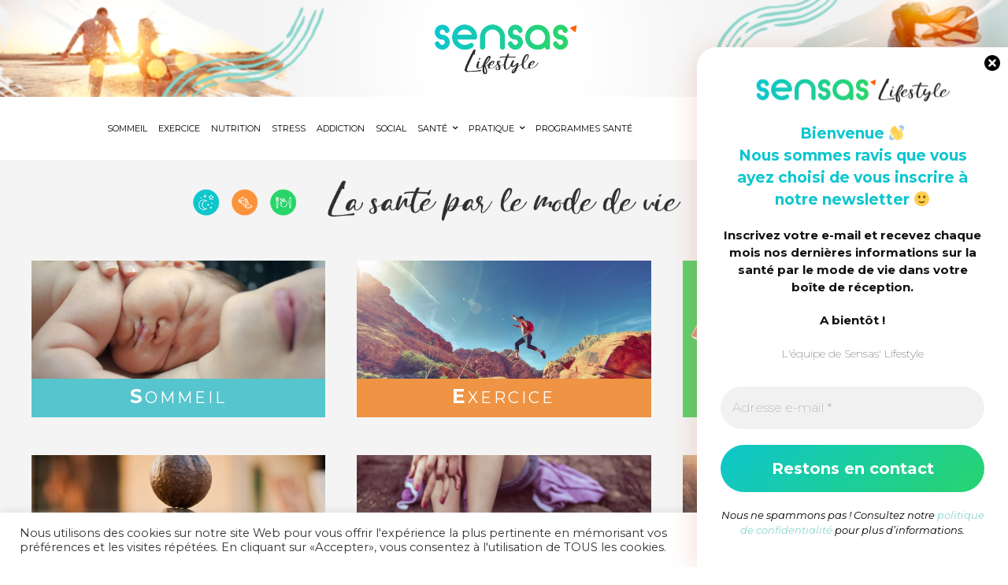

--- FILE ---
content_type: text/html; charset=UTF-8
request_url: https://sensas-lifestyle.com/
body_size: 52444
content:
<!doctype html >
<!--[if IE 8]>    <html class="ie8" lang="en"> <![endif]-->
<!--[if IE 9]>    <html class="ie9" lang="en"> <![endif]-->
<!--[if gt IE 8]><!--> <html lang="fr-FR"> <!--<![endif]-->
<head>
    <title>Accueil - Sensas&#039; Lifestyle</title>
    <meta charset="UTF-8" />
    <meta name="viewport" content="width=device-width, initial-scale=1.0">
    <link rel="pingback" href="https://sensas-lifestyle.com/xmlrpc.php" />
    <meta name='robots' content='index, follow, max-image-preview:large, max-snippet:-1, max-video-preview:-1' />
<link rel="icon" type="image/png" href="https://sensas-lifestyle.com/wp-content/uploads/2021/02/favicon_sensas-Copie-297x300.png">
	<!-- This site is optimized with the Yoast SEO plugin v19.7.2 - https://yoast.com/wordpress/plugins/seo/ -->
	<meta name="description" content="Bienvenue sur Sensas&#039; Lifestyle, le site d&#039;information sur la santé par le mode de vie et les médecines douces avec l&#039;appui de la science !" />
	<link rel="canonical" href="https://sensas-lifestyle.com/" />
	<meta property="og:locale" content="fr_FR" />
	<meta property="og:type" content="website" />
	<meta property="og:title" content="Accueil - Sensas&#039; Lifestyle" />
	<meta property="og:description" content="Bienvenue sur Sensas&#039; Lifestyle, le site d&#039;information sur la santé par le mode de vie et les médecines douces avec l&#039;appui de la science !" />
	<meta property="og:url" content="https://sensas-lifestyle.com/" />
	<meta property="og:site_name" content="Sensas&#039; Lifestyle" />
	<meta property="article:publisher" content="https://www.facebook.com/sensaslifestyle" />
	<meta property="article:modified_time" content="2021-11-16T09:29:13+00:00" />
	<meta property="og:image" content="https://sensas-lifestyle.com/wp-content/uploads/2021/04/Sensas-Lifestyle-by-Kalya-.png" />
	<meta property="og:image:width" content="1024" />
	<meta property="og:image:height" content="512" />
	<meta property="og:image:type" content="image/png" />
	<meta name="twitter:card" content="summary_large_image" />
	<meta name="twitter:label1" content="Durée de lecture estimée" />
	<meta name="twitter:data1" content="3 minutes" />
	<script type="application/ld+json" class="yoast-schema-graph">{"@context":"https://schema.org","@graph":[{"@type":"WebPage","@id":"https://sensas-lifestyle.com/","url":"https://sensas-lifestyle.com/","name":"Accueil - Sensas&#039; Lifestyle","isPartOf":{"@id":"https://sensas-lifestyle.com/#website"},"primaryImageOfPage":{"@id":"https://sensas-lifestyle.com/#primaryimage"},"image":{"@id":"https://sensas-lifestyle.com/#primaryimage"},"thumbnailUrl":"https://sensas-lifestyle.com/wp-content/uploads/2021/04/Sensas-Lifestyle-by-Kalya-.png","datePublished":"2021-01-21T09:10:42+00:00","dateModified":"2021-11-16T09:29:13+00:00","description":"Bienvenue sur Sensas' Lifestyle, le site d'information sur la santé par le mode de vie et les médecines douces avec l'appui de la science !","breadcrumb":{"@id":"https://sensas-lifestyle.com/#breadcrumb"},"inLanguage":"fr-FR","potentialAction":[{"@type":"ReadAction","target":["https://sensas-lifestyle.com/"]}]},{"@type":"ImageObject","inLanguage":"fr-FR","@id":"https://sensas-lifestyle.com/#primaryimage","url":"https://sensas-lifestyle.com/wp-content/uploads/2021/04/Sensas-Lifestyle-by-Kalya-.png","contentUrl":"https://sensas-lifestyle.com/wp-content/uploads/2021/04/Sensas-Lifestyle-by-Kalya-.png","width":1024,"height":512,"caption":"Sensas Lifestyle une information sur la sante par le mode de vie propose par Kalya"},{"@type":"BreadcrumbList","@id":"https://sensas-lifestyle.com/#breadcrumb","itemListElement":[{"@type":"ListItem","position":1,"name":"Accueil"}]},{"@type":"WebSite","@id":"https://sensas-lifestyle.com/#website","url":"https://sensas-lifestyle.com/","name":"Sensas&#039; Lifestyle","description":"Devenez acteur de votre santé !","potentialAction":[{"@type":"SearchAction","target":{"@type":"EntryPoint","urlTemplate":"https://sensas-lifestyle.com/?s={search_term_string}"},"query-input":"required name=search_term_string"}],"inLanguage":"fr-FR"}]}</script>
	<meta name="google-site-verification" content="G-EG0QV921C8" />
	<!-- / Yoast SEO plugin. -->


<link rel='dns-prefetch' href='//fonts.googleapis.com' />
<link rel='dns-prefetch' href='//s.w.org' />
<link rel="alternate" type="application/rss+xml" title="Sensas&#039; Lifestyle &raquo; Flux" href="https://sensas-lifestyle.com/feed/" />
<link rel="alternate" type="application/rss+xml" title="Sensas&#039; Lifestyle &raquo; Flux des commentaires" href="https://sensas-lifestyle.com/comments/feed/" />
<link rel="alternate" type="application/rss+xml" title="Sensas&#039; Lifestyle &raquo; Accueil Flux des commentaires" href="https://sensas-lifestyle.com/accueil/feed/" />
<script type="text/javascript">
window._wpemojiSettings = {"baseUrl":"https:\/\/s.w.org\/images\/core\/emoji\/14.0.0\/72x72\/","ext":".png","svgUrl":"https:\/\/s.w.org\/images\/core\/emoji\/14.0.0\/svg\/","svgExt":".svg","source":{"concatemoji":"https:\/\/sensas-lifestyle.com\/wp-includes\/js\/wp-emoji-release.min.js?ver=6.0.11"}};
/*! This file is auto-generated */
!function(e,a,t){var n,r,o,i=a.createElement("canvas"),p=i.getContext&&i.getContext("2d");function s(e,t){var a=String.fromCharCode,e=(p.clearRect(0,0,i.width,i.height),p.fillText(a.apply(this,e),0,0),i.toDataURL());return p.clearRect(0,0,i.width,i.height),p.fillText(a.apply(this,t),0,0),e===i.toDataURL()}function c(e){var t=a.createElement("script");t.src=e,t.defer=t.type="text/javascript",a.getElementsByTagName("head")[0].appendChild(t)}for(o=Array("flag","emoji"),t.supports={everything:!0,everythingExceptFlag:!0},r=0;r<o.length;r++)t.supports[o[r]]=function(e){if(!p||!p.fillText)return!1;switch(p.textBaseline="top",p.font="600 32px Arial",e){case"flag":return s([127987,65039,8205,9895,65039],[127987,65039,8203,9895,65039])?!1:!s([55356,56826,55356,56819],[55356,56826,8203,55356,56819])&&!s([55356,57332,56128,56423,56128,56418,56128,56421,56128,56430,56128,56423,56128,56447],[55356,57332,8203,56128,56423,8203,56128,56418,8203,56128,56421,8203,56128,56430,8203,56128,56423,8203,56128,56447]);case"emoji":return!s([129777,127995,8205,129778,127999],[129777,127995,8203,129778,127999])}return!1}(o[r]),t.supports.everything=t.supports.everything&&t.supports[o[r]],"flag"!==o[r]&&(t.supports.everythingExceptFlag=t.supports.everythingExceptFlag&&t.supports[o[r]]);t.supports.everythingExceptFlag=t.supports.everythingExceptFlag&&!t.supports.flag,t.DOMReady=!1,t.readyCallback=function(){t.DOMReady=!0},t.supports.everything||(n=function(){t.readyCallback()},a.addEventListener?(a.addEventListener("DOMContentLoaded",n,!1),e.addEventListener("load",n,!1)):(e.attachEvent("onload",n),a.attachEvent("onreadystatechange",function(){"complete"===a.readyState&&t.readyCallback()})),(e=t.source||{}).concatemoji?c(e.concatemoji):e.wpemoji&&e.twemoji&&(c(e.twemoji),c(e.wpemoji)))}(window,document,window._wpemojiSettings);
</script>
<style type="text/css">
img.wp-smiley,
img.emoji {
	display: inline !important;
	border: none !important;
	box-shadow: none !important;
	height: 1em !important;
	width: 1em !important;
	margin: 0 0.07em !important;
	vertical-align: -0.1em !important;
	background: none !important;
	padding: 0 !important;
}
</style>
	<link rel='stylesheet' id='mec-select2-style-css'  href='https://sensas-lifestyle.com/wp-content/plugins/modern-events-calendar-lite/assets/packages/select2/select2.min.css?ver=6.4.2' type='text/css' media='all' />
<link rel='stylesheet' id='mec-font-icons-css'  href='https://sensas-lifestyle.com/wp-content/plugins/modern-events-calendar-lite/assets/css/iconfonts.css?ver=6.0.11' type='text/css' media='all' />
<link rel='stylesheet' id='mec-frontend-style-css'  href='https://sensas-lifestyle.com/wp-content/plugins/modern-events-calendar-lite/assets/css/frontend.min.css?ver=6.4.2' type='text/css' media='all' />
<link rel='stylesheet' id='mec-tooltip-style-css'  href='https://sensas-lifestyle.com/wp-content/plugins/modern-events-calendar-lite/assets/packages/tooltip/tooltip.css?ver=6.0.11' type='text/css' media='all' />
<link rel='stylesheet' id='mec-tooltip-shadow-style-css'  href='https://sensas-lifestyle.com/wp-content/plugins/modern-events-calendar-lite/assets/packages/tooltip/tooltipster-sideTip-shadow.min.css?ver=6.0.11' type='text/css' media='all' />
<link rel='stylesheet' id='featherlight-css'  href='https://sensas-lifestyle.com/wp-content/plugins/modern-events-calendar-lite/assets/packages/featherlight/featherlight.css?ver=6.0.11' type='text/css' media='all' />
<link rel='stylesheet' id='mec-lity-style-css'  href='https://sensas-lifestyle.com/wp-content/plugins/modern-events-calendar-lite/assets/packages/lity/lity.min.css?ver=6.0.11' type='text/css' media='all' />
<link rel='stylesheet' id='mec-general-calendar-style-css'  href='https://sensas-lifestyle.com/wp-content/plugins/modern-events-calendar-lite/assets/css/mec-general-calendar.css?ver=6.0.11' type='text/css' media='all' />
<link rel='stylesheet' id='dashicons-css'  href='https://sensas-lifestyle.com/wp-includes/css/dashicons.min.css?ver=6.0.11' type='text/css' media='all' />
<link rel='stylesheet' id='menu-icons-extra-css'  href='https://sensas-lifestyle.com/wp-content/plugins/menu-icons/css/extra.min.css?ver=0.13.0' type='text/css' media='all' />
<link rel='stylesheet' id='wp-block-library-css'  href='https://sensas-lifestyle.com/wp-includes/css/dist/block-library/style.min.css?ver=6.0.11' type='text/css' media='all' />
<style id='global-styles-inline-css' type='text/css'>
body{--wp--preset--color--black: #000000;--wp--preset--color--cyan-bluish-gray: #abb8c3;--wp--preset--color--white: #ffffff;--wp--preset--color--pale-pink: #f78da7;--wp--preset--color--vivid-red: #cf2e2e;--wp--preset--color--luminous-vivid-orange: #ff6900;--wp--preset--color--luminous-vivid-amber: #fcb900;--wp--preset--color--light-green-cyan: #7bdcb5;--wp--preset--color--vivid-green-cyan: #00d084;--wp--preset--color--pale-cyan-blue: #8ed1fc;--wp--preset--color--vivid-cyan-blue: #0693e3;--wp--preset--color--vivid-purple: #9b51e0;--wp--preset--gradient--vivid-cyan-blue-to-vivid-purple: linear-gradient(135deg,rgba(6,147,227,1) 0%,rgb(155,81,224) 100%);--wp--preset--gradient--light-green-cyan-to-vivid-green-cyan: linear-gradient(135deg,rgb(122,220,180) 0%,rgb(0,208,130) 100%);--wp--preset--gradient--luminous-vivid-amber-to-luminous-vivid-orange: linear-gradient(135deg,rgba(252,185,0,1) 0%,rgba(255,105,0,1) 100%);--wp--preset--gradient--luminous-vivid-orange-to-vivid-red: linear-gradient(135deg,rgba(255,105,0,1) 0%,rgb(207,46,46) 100%);--wp--preset--gradient--very-light-gray-to-cyan-bluish-gray: linear-gradient(135deg,rgb(238,238,238) 0%,rgb(169,184,195) 100%);--wp--preset--gradient--cool-to-warm-spectrum: linear-gradient(135deg,rgb(74,234,220) 0%,rgb(151,120,209) 20%,rgb(207,42,186) 40%,rgb(238,44,130) 60%,rgb(251,105,98) 80%,rgb(254,248,76) 100%);--wp--preset--gradient--blush-light-purple: linear-gradient(135deg,rgb(255,206,236) 0%,rgb(152,150,240) 100%);--wp--preset--gradient--blush-bordeaux: linear-gradient(135deg,rgb(254,205,165) 0%,rgb(254,45,45) 50%,rgb(107,0,62) 100%);--wp--preset--gradient--luminous-dusk: linear-gradient(135deg,rgb(255,203,112) 0%,rgb(199,81,192) 50%,rgb(65,88,208) 100%);--wp--preset--gradient--pale-ocean: linear-gradient(135deg,rgb(255,245,203) 0%,rgb(182,227,212) 50%,rgb(51,167,181) 100%);--wp--preset--gradient--electric-grass: linear-gradient(135deg,rgb(202,248,128) 0%,rgb(113,206,126) 100%);--wp--preset--gradient--midnight: linear-gradient(135deg,rgb(2,3,129) 0%,rgb(40,116,252) 100%);--wp--preset--duotone--dark-grayscale: url('#wp-duotone-dark-grayscale');--wp--preset--duotone--grayscale: url('#wp-duotone-grayscale');--wp--preset--duotone--purple-yellow: url('#wp-duotone-purple-yellow');--wp--preset--duotone--blue-red: url('#wp-duotone-blue-red');--wp--preset--duotone--midnight: url('#wp-duotone-midnight');--wp--preset--duotone--magenta-yellow: url('#wp-duotone-magenta-yellow');--wp--preset--duotone--purple-green: url('#wp-duotone-purple-green');--wp--preset--duotone--blue-orange: url('#wp-duotone-blue-orange');--wp--preset--font-size--small: 11px;--wp--preset--font-size--medium: 20px;--wp--preset--font-size--large: 32px;--wp--preset--font-size--x-large: 42px;--wp--preset--font-size--regular: 15px;--wp--preset--font-size--larger: 50px;}.has-black-color{color: var(--wp--preset--color--black) !important;}.has-cyan-bluish-gray-color{color: var(--wp--preset--color--cyan-bluish-gray) !important;}.has-white-color{color: var(--wp--preset--color--white) !important;}.has-pale-pink-color{color: var(--wp--preset--color--pale-pink) !important;}.has-vivid-red-color{color: var(--wp--preset--color--vivid-red) !important;}.has-luminous-vivid-orange-color{color: var(--wp--preset--color--luminous-vivid-orange) !important;}.has-luminous-vivid-amber-color{color: var(--wp--preset--color--luminous-vivid-amber) !important;}.has-light-green-cyan-color{color: var(--wp--preset--color--light-green-cyan) !important;}.has-vivid-green-cyan-color{color: var(--wp--preset--color--vivid-green-cyan) !important;}.has-pale-cyan-blue-color{color: var(--wp--preset--color--pale-cyan-blue) !important;}.has-vivid-cyan-blue-color{color: var(--wp--preset--color--vivid-cyan-blue) !important;}.has-vivid-purple-color{color: var(--wp--preset--color--vivid-purple) !important;}.has-black-background-color{background-color: var(--wp--preset--color--black) !important;}.has-cyan-bluish-gray-background-color{background-color: var(--wp--preset--color--cyan-bluish-gray) !important;}.has-white-background-color{background-color: var(--wp--preset--color--white) !important;}.has-pale-pink-background-color{background-color: var(--wp--preset--color--pale-pink) !important;}.has-vivid-red-background-color{background-color: var(--wp--preset--color--vivid-red) !important;}.has-luminous-vivid-orange-background-color{background-color: var(--wp--preset--color--luminous-vivid-orange) !important;}.has-luminous-vivid-amber-background-color{background-color: var(--wp--preset--color--luminous-vivid-amber) !important;}.has-light-green-cyan-background-color{background-color: var(--wp--preset--color--light-green-cyan) !important;}.has-vivid-green-cyan-background-color{background-color: var(--wp--preset--color--vivid-green-cyan) !important;}.has-pale-cyan-blue-background-color{background-color: var(--wp--preset--color--pale-cyan-blue) !important;}.has-vivid-cyan-blue-background-color{background-color: var(--wp--preset--color--vivid-cyan-blue) !important;}.has-vivid-purple-background-color{background-color: var(--wp--preset--color--vivid-purple) !important;}.has-black-border-color{border-color: var(--wp--preset--color--black) !important;}.has-cyan-bluish-gray-border-color{border-color: var(--wp--preset--color--cyan-bluish-gray) !important;}.has-white-border-color{border-color: var(--wp--preset--color--white) !important;}.has-pale-pink-border-color{border-color: var(--wp--preset--color--pale-pink) !important;}.has-vivid-red-border-color{border-color: var(--wp--preset--color--vivid-red) !important;}.has-luminous-vivid-orange-border-color{border-color: var(--wp--preset--color--luminous-vivid-orange) !important;}.has-luminous-vivid-amber-border-color{border-color: var(--wp--preset--color--luminous-vivid-amber) !important;}.has-light-green-cyan-border-color{border-color: var(--wp--preset--color--light-green-cyan) !important;}.has-vivid-green-cyan-border-color{border-color: var(--wp--preset--color--vivid-green-cyan) !important;}.has-pale-cyan-blue-border-color{border-color: var(--wp--preset--color--pale-cyan-blue) !important;}.has-vivid-cyan-blue-border-color{border-color: var(--wp--preset--color--vivid-cyan-blue) !important;}.has-vivid-purple-border-color{border-color: var(--wp--preset--color--vivid-purple) !important;}.has-vivid-cyan-blue-to-vivid-purple-gradient-background{background: var(--wp--preset--gradient--vivid-cyan-blue-to-vivid-purple) !important;}.has-light-green-cyan-to-vivid-green-cyan-gradient-background{background: var(--wp--preset--gradient--light-green-cyan-to-vivid-green-cyan) !important;}.has-luminous-vivid-amber-to-luminous-vivid-orange-gradient-background{background: var(--wp--preset--gradient--luminous-vivid-amber-to-luminous-vivid-orange) !important;}.has-luminous-vivid-orange-to-vivid-red-gradient-background{background: var(--wp--preset--gradient--luminous-vivid-orange-to-vivid-red) !important;}.has-very-light-gray-to-cyan-bluish-gray-gradient-background{background: var(--wp--preset--gradient--very-light-gray-to-cyan-bluish-gray) !important;}.has-cool-to-warm-spectrum-gradient-background{background: var(--wp--preset--gradient--cool-to-warm-spectrum) !important;}.has-blush-light-purple-gradient-background{background: var(--wp--preset--gradient--blush-light-purple) !important;}.has-blush-bordeaux-gradient-background{background: var(--wp--preset--gradient--blush-bordeaux) !important;}.has-luminous-dusk-gradient-background{background: var(--wp--preset--gradient--luminous-dusk) !important;}.has-pale-ocean-gradient-background{background: var(--wp--preset--gradient--pale-ocean) !important;}.has-electric-grass-gradient-background{background: var(--wp--preset--gradient--electric-grass) !important;}.has-midnight-gradient-background{background: var(--wp--preset--gradient--midnight) !important;}.has-small-font-size{font-size: var(--wp--preset--font-size--small) !important;}.has-medium-font-size{font-size: var(--wp--preset--font-size--medium) !important;}.has-large-font-size{font-size: var(--wp--preset--font-size--large) !important;}.has-x-large-font-size{font-size: var(--wp--preset--font-size--x-large) !important;}
</style>
<link rel='stylesheet' id='contact-form-7-css'  href='https://sensas-lifestyle.com/wp-content/plugins/contact-form-7/includes/css/styles.css?ver=5.6.3' type='text/css' media='all' />
<link rel='stylesheet' id='cookie-law-info-css'  href='https://sensas-lifestyle.com/wp-content/plugins/cookie-law-info/legacy/public/css/cookie-law-info-public.css?ver=3.0.3' type='text/css' media='all' />
<link rel='stylesheet' id='cookie-law-info-gdpr-css'  href='https://sensas-lifestyle.com/wp-content/plugins/cookie-law-info/legacy/public/css/cookie-law-info-gdpr.css?ver=3.0.3' type='text/css' media='all' />
<link rel='stylesheet' id='sp-ea-font-awesome-css'  href='https://sensas-lifestyle.com/wp-content/plugins/easy-accordion-free/public/assets/css/font-awesome.min.css?ver=2.1.18' type='text/css' media='all' />
<link rel='stylesheet' id='sp-ea-style-css'  href='https://sensas-lifestyle.com/wp-content/plugins/easy-accordion-free/public/assets/css/ea-style.css?ver=2.1.18' type='text/css' media='all' />
<style id='sp-ea-style-inline-css' type='text/css'>
#sp-ea-1810 .spcollapsing { height: 0; overflow: hidden; transition-property: height;transition-duration: 500ms;}#sp-ea-1810.sp-easy-accordion>.sp-ea-single {border: 1px solid #f9713b; }#sp-ea-1810.sp-easy-accordion>.sp-ea-single>.ea-header a {color: #ffffff;}#sp-ea-1810.sp-easy-accordion>.sp-ea-single>.sp-collapse>.ea-body {background: #fff; color: #444;}#sp-ea-1810.sp-easy-accordion>.sp-ea-single {background: #fb933c;}#sp-ea-1810.sp-easy-accordion>.sp-ea-single>.ea-header a .ea-expand-icon.fa { float: right; color: #ffffff;font-size: 16px;}#sp-ea-1810.sp-easy-accordion>.sp-ea-single>.ea-header a .ea-expand-icon.fa {margin-right: 0;}#sp-ea-1278 .spcollapsing { height: 0; overflow: hidden; transition-property: height;transition-duration: 500ms;}#sp-ea-1278.sp-easy-accordion>.sp-ea-single {border: 1px solid #e2e2e2; }#sp-ea-1278.sp-easy-accordion>.sp-ea-single>.ea-header a {color: #444;}#sp-ea-1278.sp-easy-accordion>.sp-ea-single>.sp-collapse>.ea-body {background: #fff; color: #444;}#sp-ea-1278.sp-easy-accordion>.sp-ea-single {background: #eee;}#sp-ea-1278.sp-easy-accordion>.sp-ea-single>.ea-header a .ea-expand-icon.fa { float: left; color: #444;font-size: 16px;}#sp-ea-1153 .spcollapsing { height: 0; overflow: hidden; transition-property: height;transition-duration: 500ms;}#sp-ea-1153.sp-easy-accordion>.sp-ea-single {border: 1px solid #5ed6c6; }#sp-ea-1153.sp-easy-accordion>.sp-ea-single>.ea-header a {color: #ffffff;}#sp-ea-1153.sp-easy-accordion>.sp-ea-single>.sp-collapse>.ea-body {background: #fff; color: #444;}#sp-ea-1153.sp-easy-accordion>.sp-ea-single {background: #89d5cb;}#sp-ea-1153.sp-easy-accordion>.sp-ea-single>.ea-header a .ea-expand-icon.fa { float: right; color: #ffffff;font-size: 16px;}#sp-ea-1153.sp-easy-accordion>.sp-ea-single>.ea-header a .ea-expand-icon.fa {margin-right: 0;}
</style>
<link rel='stylesheet' id='td-plugin-newsletter-css'  href='https://sensas-lifestyle.com/wp-content/plugins/td-newsletter/style.css?ver=11.2' type='text/css' media='all' />
<link rel='stylesheet' id='td-plugin-multi-purpose-css'  href='https://sensas-lifestyle.com/wp-content/plugins/td-composer/td-multi-purpose/style.css?ver=5496ac087ca179a9788dadb779dbc160' type='text/css' media='all' />
<link rel='stylesheet' id='google-fonts-style-css'  href='https://fonts.googleapis.com/css?family=Montserrat%3A400%7CMontserrat%3A900%2C400%2C100&#038;display=swap&#038;ver=11.2' type='text/css' media='all' />
<link rel='stylesheet' id='dflip-icons-style-css'  href='https://sensas-lifestyle.com/wp-content/plugins/3d-flipbook-dflip-lite/assets/css/themify-icons.min.css?ver=1.7.33' type='text/css' media='all' />
<link rel='stylesheet' id='dflip-style-css'  href='https://sensas-lifestyle.com/wp-content/plugins/3d-flipbook-dflip-lite/assets/css/dflip.min.css?ver=1.7.33' type='text/css' media='all' />
<link rel='stylesheet' id='font_awesome-css'  href='https://sensas-lifestyle.com/wp-content/plugins/td-composer/assets/fonts/font-awesome/font-awesome.css?ver=5496ac087ca179a9788dadb779dbc160' type='text/css' media='all' />
<link rel='stylesheet' id='td-theme-css'  href='https://sensas-lifestyle.com/wp-content/themes/Newspaper/style.css?ver=11.2' type='text/css' media='all' />
<style id='td-theme-inline-css' type='text/css'>
    
        @media (max-width: 767px) {
            .td-header-desktop-wrap {
                display: none;
            }
        }
        @media (min-width: 767px) {
            .td-header-mobile-wrap {
                display: none;
            }
        }
    
	
</style>
<link rel='stylesheet' id='wp-components-css'  href='https://sensas-lifestyle.com/wp-includes/css/dist/components/style.min.css?ver=6.0.11' type='text/css' media='all' />
<link rel='stylesheet' id='wp-block-editor-css'  href='https://sensas-lifestyle.com/wp-includes/css/dist/block-editor/style.min.css?ver=6.0.11' type='text/css' media='all' />
<link rel='stylesheet' id='wp-nux-css'  href='https://sensas-lifestyle.com/wp-includes/css/dist/nux/style.min.css?ver=6.0.11' type='text/css' media='all' />
<link rel='stylesheet' id='wp-reusable-blocks-css'  href='https://sensas-lifestyle.com/wp-includes/css/dist/reusable-blocks/style.min.css?ver=6.0.11' type='text/css' media='all' />
<link rel='stylesheet' id='wp-editor-css'  href='https://sensas-lifestyle.com/wp-includes/css/dist/editor/style.min.css?ver=6.0.11' type='text/css' media='all' />
<link rel='stylesheet' id='gutentor-css'  href='https://sensas-lifestyle.com/wp-content/plugins/gutentor/dist/blocks.style.build.css?ver=3.2.4' type='text/css' media='all' />
<link rel='stylesheet' id='td-legacy-framework-front-style-css'  href='https://sensas-lifestyle.com/wp-content/plugins/td-composer/legacy/Newspaper/assets/css/td_legacy_main.css?ver=5496ac087ca179a9788dadb779dbc160' type='text/css' media='all' />
<link rel='stylesheet' id='td-standard-pack-framework-front-style-css'  href='https://sensas-lifestyle.com/wp-content/plugins/td-standard-pack/Newspaper/assets/css/td_standard_pack_main.css?ver=9214a050dc0a6c6eeaa5c1aa35f9cfe3' type='text/css' media='all' />
<link rel='stylesheet' id='td-theme-demo-style-css'  href='https://sensas-lifestyle.com/wp-content/plugins/td-composer/legacy/Newspaper/includes/demos/health/demo_style.css?ver=11.2' type='text/css' media='all' />
<link rel='stylesheet' id='glossary-hint-css'  href='https://sensas-lifestyle.com/wp-content/plugins/glossary-by-codeat/assets/css/tooltip-classic.css?ver=2.1.23' type='text/css' media='all' />
<script type='text/javascript' src='https://sensas-lifestyle.com/wp-includes/js/jquery/jquery.min.js?ver=3.6.0' id='jquery-core-js'></script>
<script type='text/javascript' src='https://sensas-lifestyle.com/wp-includes/js/jquery/jquery-migrate.min.js?ver=3.3.2' id='jquery-migrate-js'></script>
<script type='text/javascript' src='https://sensas-lifestyle.com/wp-content/plugins/modern-events-calendar-lite/assets/js/mec-general-calendar.js?ver=6.4.2' id='mec-general-calendar-script-js'></script>
<script type='text/javascript' id='mec-frontend-script-js-extra'>
/* <![CDATA[ */
var mecdata = {"day":"jour","days":"jours","hour":"heure","hours":"heures","minute":"minute","minutes":"minutes","second":"seconde","seconds":"secondes","elementor_edit_mode":"no","recapcha_key":"","ajax_url":"https:\/\/sensas-lifestyle.com\/wp-admin\/admin-ajax.php","fes_nonce":"3f92ee157f","current_year":"2026","current_month":"01","datepicker_format":"mm\/dd\/yy&m\/d\/Y"};
/* ]]> */
</script>
<script type='text/javascript' src='https://sensas-lifestyle.com/wp-content/plugins/modern-events-calendar-lite/assets/js/frontend.js?ver=6.4.2' id='mec-frontend-script-js'></script>
<script type='text/javascript' src='https://sensas-lifestyle.com/wp-content/plugins/modern-events-calendar-lite/assets/js/events.js?ver=6.4.2' id='mec-events-script-js'></script>
<script type='text/javascript' id='cookie-law-info-js-extra'>
/* <![CDATA[ */
var Cli_Data = {"nn_cookie_ids":[],"cookielist":[],"non_necessary_cookies":[],"ccpaEnabled":"","ccpaRegionBased":"","ccpaBarEnabled":"","strictlyEnabled":["necessary","obligatoire"],"ccpaType":"gdpr","js_blocking":"1","custom_integration":"","triggerDomRefresh":"","secure_cookies":""};
var cli_cookiebar_settings = {"animate_speed_hide":"500","animate_speed_show":"500","background":"#FFF","border":"#b1a6a6c2","border_on":"","button_1_button_colour":"#8fd7cd","button_1_button_hover":"#72aca4","button_1_link_colour":"#fff","button_1_as_button":"1","button_1_new_win":"","button_2_button_colour":"#333","button_2_button_hover":"#292929","button_2_link_colour":"#444","button_2_as_button":"","button_2_hidebar":"","button_3_button_colour":"#3566bb","button_3_button_hover":"#2a5296","button_3_link_colour":"#fff","button_3_as_button":"1","button_3_new_win":"","button_4_button_colour":"#000","button_4_button_hover":"#000000","button_4_link_colour":"#8fd7cd","button_4_as_button":"","button_7_button_colour":"#8fd7cd","button_7_button_hover":"#72aca4","button_7_link_colour":"#fff","button_7_as_button":"1","button_7_new_win":"","font_family":"inherit","header_fix":"","notify_animate_hide":"1","notify_animate_show":"","notify_div_id":"#cookie-law-info-bar","notify_position_horizontal":"right","notify_position_vertical":"bottom","scroll_close":"","scroll_close_reload":"","accept_close_reload":"","reject_close_reload":"","showagain_tab":"","showagain_background":"#fff","showagain_border":"#000","showagain_div_id":"#cookie-law-info-again","showagain_x_position":"100px","text":"#333333","show_once_yn":"","show_once":"10000","logging_on":"","as_popup":"","popup_overlay":"1","bar_heading_text":"","cookie_bar_as":"banner","popup_showagain_position":"bottom-right","widget_position":"left"};
var log_object = {"ajax_url":"https:\/\/sensas-lifestyle.com\/wp-admin\/admin-ajax.php"};
/* ]]> */
</script>
<script type='text/javascript' src='https://sensas-lifestyle.com/wp-content/plugins/cookie-law-info/legacy/public/js/cookie-law-info-public.js?ver=3.0.3' id='cookie-law-info-js'></script>
<link rel="https://api.w.org/" href="https://sensas-lifestyle.com/wp-json/" /><link rel="alternate" type="application/json" href="https://sensas-lifestyle.com/wp-json/wp/v2/pages/458" /><link rel="EditURI" type="application/rsd+xml" title="RSD" href="https://sensas-lifestyle.com/xmlrpc.php?rsd" />
<link rel="wlwmanifest" type="application/wlwmanifest+xml" href="https://sensas-lifestyle.com/wp-includes/wlwmanifest.xml" /> 
<meta name="generator" content="WordPress 6.0.11" />
<link rel='shortlink' href='https://sensas-lifestyle.com/' />
<link rel="alternate" type="application/json+oembed" href="https://sensas-lifestyle.com/wp-json/oembed/1.0/embed?url=https%3A%2F%2Fsensas-lifestyle.com%2F" />
<link rel="alternate" type="text/xml+oembed" href="https://sensas-lifestyle.com/wp-json/oembed/1.0/embed?url=https%3A%2F%2Fsensas-lifestyle.com%2F&#038;format=xml" />
<meta name="generator" content="Site Kit by Google 1.84.0" />		<script>
			document.documentElement.className = document.documentElement.className.replace( 'no-js', 'js' );
		</script>
				<style>
			.no-js img.lazyload { display: none; }
			figure.wp-block-image img.lazyloading { min-width: 150px; }
							.lazyload, .lazyloading { opacity: 0; }
				.lazyloaded {
					opacity: 1;
					transition: opacity 400ms;
					transition-delay: 0ms;
				}
					</style>
		<!--[if lt IE 9]><script src="https://cdnjs.cloudflare.com/ajax/libs/html5shiv/3.7.3/html5shiv.js"></script><![endif]-->
        <script>
        window.tdb_globals = {"wpRestNonce":"7451320214","wpRestUrl":"https:\/\/sensas-lifestyle.com\/wp-json\/","permalinkStructure":"\/%postname%\/","isAjax":false,"isAdminBarShowing":false,"autoloadScrollPercent":50};
    </script>
    			<script>
				window.tdwGlobal = {"adminUrl":"https:\/\/sensas-lifestyle.com\/wp-admin\/","wpRestNonce":"7451320214","wpRestUrl":"https:\/\/sensas-lifestyle.com\/wp-json\/","permalinkStructure":"\/%postname%\/"};
			</script>
			    <script>
        window.tdaGlobal = {"adminUrl":"https:\/\/sensas-lifestyle.com\/wp-admin\/","wpRestNonce":"7451320214","wpRestUrl":"https:\/\/sensas-lifestyle.com\/wp-json\/","permalinkStructure":"\/%postname%\/","postId":458};
    </script>
    <script data-cfasync="false"> var dFlipLocation = "https://sensas-lifestyle.com/wp-content/plugins/3d-flipbook-dflip-lite/assets/"; var dFlipWPGlobal = {"text":{"toggleSound":"Turn on\/off Sound","toggleThumbnails":"Toggle Thumbnails","toggleOutline":"Toggle Outline\/Bookmark","previousPage":"Previous Page","nextPage":"Next Page","toggleFullscreen":"Toggle Fullscreen","zoomIn":"Zoom In","zoomOut":"Zoom Out","toggleHelp":"Toggle Help","singlePageMode":"Single Page Mode","doublePageMode":"Double Page Mode","downloadPDFFile":"Download PDF File","gotoFirstPage":"Goto First Page","gotoLastPage":"Goto Last Page","share":"Share","mailSubject":"I wanted you to see this FlipBook","mailBody":"Check out this site {{url}}","loading":"DearFlip: Loading "},"moreControls":"download,pageMode,startPage,endPage,sound","hideControls":"","scrollWheel":"true","backgroundColor":"#777","backgroundImage":"","height":"auto","paddingLeft":"20","paddingRight":"20","controlsPosition":"bottom","duration":800,"soundEnable":"true","enableDownload":"true","enableAnnotation":"false","enableAnalytics":"false","webgl":"true","hard":"none","maxTextureSize":"1600","rangeChunkSize":"524288","zoomRatio":1.5,"stiffness":3,"pageMode":"0","singlePageMode":"0","pageSize":"0","autoPlay":"false","autoPlayDuration":5000,"autoPlayStart":"false","linkTarget":"2","sharePrefix":"dearflip-"};</script><style type="text/css">.blue-message {
background: none repeat scroll 0 0 #3399ff;
    color: #ffffff;
    text-shadow: none;
    font-size: 16px;
    line-height: 24px;
    padding: 10px;
} 
.green-message {
background: none repeat scroll 0 0 #8cc14c;
    color: #ffffff;
    text-shadow: none;
    font-size: 16px;
    line-height: 24px;
    padding: 10px;
} 
.orange-message {
background: none repeat scroll 0 0 #faa732;
    color: #ffffff;
    text-shadow: none;
    font-size: 16px;
    line-height: 24px;
    padding: 10px;
} 
.red-message {
background: none repeat scroll 0 0 #da4d31;
    color: #ffffff;
    text-shadow: none;
    font-size: 16px;
    line-height: 24px;
    padding: 10px;
} 
.grey-message {
background: none repeat scroll 0 0 #53555c;
    color: #ffffff;
    text-shadow: none;
    font-size: 16px;
    line-height: 24px;
    padding: 10px;
} 
.left-block {
background: none repeat scroll 0 0px, radial-gradient(ellipse at center center, #ffffff 0%, #f2f2f2 100%) repeat scroll 0 0 rgba(0, 0, 0, 0);
    color: #8b8e97;
    padding: 10px;
    margin: 10px;
    float: left;
} 
.right-block {
background: none repeat scroll 0 0px, radial-gradient(ellipse at center center, #ffffff 0%, #f2f2f2 100%) repeat scroll 0 0 rgba(0, 0, 0, 0);
    color: #8b8e97;
    padding: 10px;
    margin: 10px;
    float: right;
} 
.blockquotes {
background: none;
    border-left: 5px solid #f1f1f1;
    color: #8B8E97;
    font-size: 16px;
    font-style: italic;
    line-height: 22px;
    padding-left: 15px;
    padding: 10px;
    width: 60%;
    float: left;
} 
</style>
<!-- JS generated by theme -->

<script>
    
    

	    var tdBlocksArray = []; //here we store all the items for the current page

	    //td_block class - each ajax block uses a object of this class for requests
	    function tdBlock() {
		    this.id = '';
		    this.block_type = 1; //block type id (1-234 etc)
		    this.atts = '';
		    this.td_column_number = '';
		    this.td_current_page = 1; //
		    this.post_count = 0; //from wp
		    this.found_posts = 0; //from wp
		    this.max_num_pages = 0; //from wp
		    this.td_filter_value = ''; //current live filter value
		    this.is_ajax_running = false;
		    this.td_user_action = ''; // load more or infinite loader (used by the animation)
		    this.header_color = '';
		    this.ajax_pagination_infinite_stop = ''; //show load more at page x
	    }


        // td_js_generator - mini detector
        (function(){
            var htmlTag = document.getElementsByTagName("html")[0];

	        if ( navigator.userAgent.indexOf("MSIE 10.0") > -1 ) {
                htmlTag.className += ' ie10';
            }

            if ( !!navigator.userAgent.match(/Trident.*rv\:11\./) ) {
                htmlTag.className += ' ie11';
            }

	        if ( navigator.userAgent.indexOf("Edge") > -1 ) {
                htmlTag.className += ' ieEdge';
            }

            if ( /(iPad|iPhone|iPod)/g.test(navigator.userAgent) ) {
                htmlTag.className += ' td-md-is-ios';
            }

            var user_agent = navigator.userAgent.toLowerCase();
            if ( user_agent.indexOf("android") > -1 ) {
                htmlTag.className += ' td-md-is-android';
            }

            if ( -1 !== navigator.userAgent.indexOf('Mac OS X')  ) {
                htmlTag.className += ' td-md-is-os-x';
            }

            if ( /chrom(e|ium)/.test(navigator.userAgent.toLowerCase()) ) {
               htmlTag.className += ' td-md-is-chrome';
            }

            if ( -1 !== navigator.userAgent.indexOf('Firefox') ) {
                htmlTag.className += ' td-md-is-firefox';
            }

            if ( -1 !== navigator.userAgent.indexOf('Safari') && -1 === navigator.userAgent.indexOf('Chrome') ) {
                htmlTag.className += ' td-md-is-safari';
            }

            if( -1 !== navigator.userAgent.indexOf('IEMobile') ){
                htmlTag.className += ' td-md-is-iemobile';
            }

        })();




        var tdLocalCache = {};

        ( function () {
            "use strict";

            tdLocalCache = {
                data: {},
                remove: function (resource_id) {
                    delete tdLocalCache.data[resource_id];
                },
                exist: function (resource_id) {
                    return tdLocalCache.data.hasOwnProperty(resource_id) && tdLocalCache.data[resource_id] !== null;
                },
                get: function (resource_id) {
                    return tdLocalCache.data[resource_id];
                },
                set: function (resource_id, cachedData) {
                    tdLocalCache.remove(resource_id);
                    tdLocalCache.data[resource_id] = cachedData;
                }
            };
        })();

    
    
var td_viewport_interval_list=[{"limitBottom":767,"sidebarWidth":228},{"limitBottom":1018,"sidebarWidth":300},{"limitBottom":1140,"sidebarWidth":324}];
var td_animation_stack_effect="type0";
var tds_animation_stack=true;
var td_animation_stack_specific_selectors=".entry-thumb, img, .td-lazy-img";
var td_animation_stack_general_selectors=".td-animation-stack img, .td-animation-stack .entry-thumb, .post img, .td-animation-stack .td-lazy-img";
var tds_general_modal_image="yes";
var tdc_is_installed="yes";
var td_ajax_url="https:\/\/sensas-lifestyle.com\/wp-admin\/admin-ajax.php?td_theme_name=Newspaper&v=11.2";
var td_get_template_directory_uri="https:\/\/sensas-lifestyle.com\/wp-content\/plugins\/td-composer\/legacy\/common";
var tds_snap_menu="";
var tds_logo_on_sticky="";
var tds_header_style="";
var td_please_wait="S'il vous pla\u00eet patienter ...";
var td_email_user_pass_incorrect="Utilisateur ou mot de passe incorrect!";
var td_email_user_incorrect="E-mail ou nom d'utilisateur incorrect !";
var td_email_incorrect="Email incorrect !";
var tds_more_articles_on_post_enable="show";
var tds_more_articles_on_post_time_to_wait="";
var tds_more_articles_on_post_pages_distance_from_top=0;
var tds_theme_color_site_wide="#89d5cb";
var tds_smart_sidebar="enabled";
var tdThemeName="Newspaper";
var td_magnific_popup_translation_tPrev="Pr\u00e9c\u00e9dente (fl\u00e8che gauche)";
var td_magnific_popup_translation_tNext="Suivante (fl\u00e8che droite)";
var td_magnific_popup_translation_tCounter="%curr% sur %total%";
var td_magnific_popup_translation_ajax_tError="Le contenu de %url% pas pu \u00eatre charg\u00e9.";
var td_magnific_popup_translation_image_tError="L'image #%curr% pas pu \u00eatre charg\u00e9e.";
var tdBlockNonce="3686d83ca5";
var tdDateNamesI18n={"month_names":["janvier","f\u00e9vrier","mars","avril","mai","juin","juillet","ao\u00fbt","septembre","octobre","novembre","d\u00e9cembre"],"month_names_short":["Jan","F\u00e9v","Mar","Avr","Mai","Juin","Juil","Ao\u00fbt","Sep","Oct","Nov","D\u00e9c"],"day_names":["dimanche","lundi","mardi","mercredi","jeudi","vendredi","samedi"],"day_names_short":["dim","lun","mar","mer","jeu","ven","sam"]};
var td_ad_background_click_link="";
var td_ad_background_click_target="";
</script>


<!-- Header style compiled by theme -->

<style>
    

                                    @font-face {
                                      font-family: "Arciform";
                                      src: local("Arciform"), url("https://sensas-lifestyle.com/wp-content/uploads/2021/02/Arciform.woff") format("woff");
                                      font-display: swap;
                                    }
                                
                                    @font-face {
                                      font-family: "LovinSummer";
                                      src: local("LovinSummer"), url("https://sensas-lifestyle.com/wp-content/uploads/2021/02/LovinSummer.woff") format("woff");
                                      font-display: swap;
                                    }
                                
.td-header-wrap .black-menu .sf-menu > .current-menu-item > a,
    .td-header-wrap .black-menu .sf-menu > .current-menu-ancestor > a,
    .td-header-wrap .black-menu .sf-menu > .current-category-ancestor > a,
    .td-header-wrap .black-menu .sf-menu > li > a:hover,
    .td-header-wrap .black-menu .sf-menu > .sfHover > a,
    .sf-menu > .current-menu-item > a:after,
    .sf-menu > .current-menu-ancestor > a:after,
    .sf-menu > .current-category-ancestor > a:after,
    .sf-menu > li:hover > a:after,
    .sf-menu > .sfHover > a:after,
    .header-search-wrap .td-drop-down-search:after,
    .header-search-wrap .td-drop-down-search .btn:hover,
    input[type=submit]:hover,
    .td-read-more a,
    .td-post-category:hover,
    .td_top_authors .td-active .td-author-post-count,
    .td_top_authors .td-active .td-author-comments-count,
    .td_top_authors .td_mod_wrap:hover .td-author-post-count,
    .td_top_authors .td_mod_wrap:hover .td-author-comments-count,
    .td-404-sub-sub-title a:hover,
    .td-search-form-widget .wpb_button:hover,
    .td-rating-bar-wrap div,
    .dropcap,
    .td_wrapper_video_playlist .td_video_controls_playlist_wrapper,
    .wpb_default,
    .wpb_default:hover,
    .td-left-smart-list:hover,
    .td-right-smart-list:hover,
    #bbpress-forums button:hover,
    .bbp_widget_login .button:hover,
    .td-footer-wrapper .td-post-category,
    .td-footer-wrapper .widget_product_search input[type="submit"]:hover,
    .single-product .product .summary .cart .button:hover,
    .td-next-prev-wrap a:hover,
    .td-load-more-wrap a:hover,
    .td-post-small-box a:hover,
    .page-nav .current,
    .page-nav:first-child > div,
    #bbpress-forums .bbp-pagination .current,
    #bbpress-forums #bbp-single-user-details #bbp-user-navigation li.current a,
    .td-theme-slider:hover .slide-meta-cat a,
    a.vc_btn-black:hover,
    .td-trending-now-wrapper:hover .td-trending-now-title,
    .td-scroll-up,
    .td-smart-list-button:hover,
    .td-weather-information:before,
    .td-weather-week:before,
    .td_block_exchange .td-exchange-header:before,
    .td-pulldown-syle-2 .td-subcat-dropdown ul:after,
    .td_block_template_9 .td-block-title:after,
    .td_block_template_15 .td-block-title:before,
    div.wpforms-container .wpforms-form div.wpforms-submit-container button[type=submit],
    .td-close-video-fixed {
        background-color: #89d5cb;
    }

    .td_block_template_4 .td-related-title .td-cur-simple-item:before {
        border-color: #89d5cb transparent transparent transparent !important;
    }
    
    
    .td_block_template_4 .td-related-title .td-cur-simple-item,
    .td_block_template_3 .td-related-title .td-cur-simple-item,
    .td_block_template_9 .td-related-title:after {
        background-color: #89d5cb;
    }

    a,
    cite a:hover,
    .td-page-content blockquote p,
    .td-post-content blockquote p,
    .mce-content-body blockquote p,
    .comment-content blockquote p,
    .wpb_text_column blockquote p,
    .td_block_text_with_title blockquote p,
    .td_module_wrap:hover .entry-title a,
    .td-subcat-filter .td-subcat-list a:hover,
    .td-subcat-filter .td-subcat-dropdown a:hover,
    .td_quote_on_blocks,
    .dropcap2,
    .dropcap3,
    .td_top_authors .td-active .td-authors-name a,
    .td_top_authors .td_mod_wrap:hover .td-authors-name a,
    .td-post-next-prev-content a:hover,
    .author-box-wrap .td-author-social a:hover,
    .td-author-name a:hover,
    .td-author-url a:hover,
    .comment-reply-link:hover,
    .logged-in-as a:hover,
    #cancel-comment-reply-link:hover,
    .td-search-query,
    .widget a:hover,
    .td_wp_recentcomments a:hover,
    .archive .widget_archive .current,
    .archive .widget_archive .current a,
    .widget_calendar tfoot a:hover,
    #bbpress-forums li.bbp-header .bbp-reply-content span a:hover,
    #bbpress-forums .bbp-forum-freshness a:hover,
    #bbpress-forums .bbp-topic-freshness a:hover,
    #bbpress-forums .bbp-forums-list li a:hover,
    #bbpress-forums .bbp-forum-title:hover,
    #bbpress-forums .bbp-topic-permalink:hover,
    #bbpress-forums .bbp-topic-started-by a:hover,
    #bbpress-forums .bbp-topic-started-in a:hover,
    #bbpress-forums .bbp-body .super-sticky li.bbp-topic-title .bbp-topic-permalink,
    #bbpress-forums .bbp-body .sticky li.bbp-topic-title .bbp-topic-permalink,
    .widget_display_replies .bbp-author-name,
    .widget_display_topics .bbp-author-name,
    .td-subfooter-menu li a:hover,
    a.vc_btn-black:hover,
    .td-smart-list-dropdown-wrap .td-smart-list-button:hover,
    .td-instagram-user a,
    .td-block-title-wrap .td-wrapper-pulldown-filter .td-pulldown-filter-display-option:hover,
    .td-block-title-wrap .td-wrapper-pulldown-filter .td-pulldown-filter-display-option:hover i,
    .td-block-title-wrap .td-wrapper-pulldown-filter .td-pulldown-filter-link:hover,
    .td-block-title-wrap .td-wrapper-pulldown-filter .td-pulldown-filter-item .td-cur-simple-item,
    .td-pulldown-syle-2 .td-subcat-dropdown:hover .td-subcat-more span,
    .td-pulldown-syle-2 .td-subcat-dropdown:hover .td-subcat-more i,
    .td-pulldown-syle-3 .td-subcat-dropdown:hover .td-subcat-more span,
    .td-pulldown-syle-3 .td-subcat-dropdown:hover .td-subcat-more i,
    .td_block_template_2 .td-related-title .td-cur-simple-item,
    .td_block_template_5 .td-related-title .td-cur-simple-item,
    .td_block_template_6 .td-related-title .td-cur-simple-item,
    .td_block_template_7 .td-related-title .td-cur-simple-item,
    .td_block_template_8 .td-related-title .td-cur-simple-item,
    .td_block_template_9 .td-related-title .td-cur-simple-item,
    .td_block_template_10 .td-related-title .td-cur-simple-item,
    .td_block_template_11 .td-related-title .td-cur-simple-item,
    .td_block_template_12 .td-related-title .td-cur-simple-item,
    .td_block_template_13 .td-related-title .td-cur-simple-item,
    .td_block_template_14 .td-related-title .td-cur-simple-item,
    .td_block_template_15 .td-related-title .td-cur-simple-item,
    .td_block_template_16 .td-related-title .td-cur-simple-item,
    .td_block_template_17 .td-related-title .td-cur-simple-item,
    .td-theme-wrap .sf-menu ul .td-menu-item > a:hover,
    .td-theme-wrap .sf-menu ul .sfHover > a,
    .td-theme-wrap .sf-menu ul .current-menu-ancestor > a,
    .td-theme-wrap .sf-menu ul .current-category-ancestor > a,
    .td-theme-wrap .sf-menu ul .current-menu-item > a,
    .td_outlined_btn,
    .td_block_categories_tags .td-ct-item:hover {
        color: #89d5cb;
    }

    a.vc_btn-black.vc_btn_square_outlined:hover,
    a.vc_btn-black.vc_btn_outlined:hover {
        color: #89d5cb !important;
    }

    .td-next-prev-wrap a:hover,
    .td-load-more-wrap a:hover,
    .td-post-small-box a:hover,
    .page-nav .current,
    .page-nav:first-child > div,
    #bbpress-forums .bbp-pagination .current,
    .post .td_quote_box,
    .page .td_quote_box,
    a.vc_btn-black:hover,
    .td_block_template_5 .td-block-title > *,
    .td_outlined_btn {
        border-color: #89d5cb;
    }

    .td_wrapper_video_playlist .td_video_currently_playing:after {
        border-color: #89d5cb !important;
    }

    .header-search-wrap .td-drop-down-search:before {
        border-color: transparent transparent #89d5cb transparent;
    }

    .block-title > span,
    .block-title > a,
    .block-title > label,
    .widgettitle,
    .widgettitle:after,
    body .td-trending-now-title,
    .td-trending-now-wrapper:hover .td-trending-now-title,
    .wpb_tabs li.ui-tabs-active a,
    .wpb_tabs li:hover a,
    .vc_tta-container .vc_tta-color-grey.vc_tta-tabs-position-top.vc_tta-style-classic .vc_tta-tabs-container .vc_tta-tab.vc_active > a,
    .vc_tta-container .vc_tta-color-grey.vc_tta-tabs-position-top.vc_tta-style-classic .vc_tta-tabs-container .vc_tta-tab:hover > a,
    .td_block_template_1 .td-related-title .td-cur-simple-item,
    .td-subcat-filter .td-subcat-dropdown:hover .td-subcat-more, 
    .td_3D_btn,
    .td_shadow_btn,
    .td_default_btn,
    .td_round_btn, 
    .td_outlined_btn:hover {
    	background-color: #89d5cb;
    }
    .block-title,
    .td_block_template_1 .td-related-title,
    .wpb_tabs .wpb_tabs_nav,
    .vc_tta-container .vc_tta-color-grey.vc_tta-tabs-position-top.vc_tta-style-classic .vc_tta-tabs-container {
        border-color: #89d5cb;
    }
    .td_block_wrap .td-subcat-item a.td-cur-simple-item {
	    color: #89d5cb;
	}


    
    .td-grid-style-4 .entry-title
    {
        background-color: rgba(137, 213, 203, 0.7);
    }


    
    .td-menu-background:before,
    .td-search-background:before {
        background: rgba(255,255,255,0.9);
        background: -moz-linear-gradient(top, rgba(255,255,255,0.9) 0%, rgba(255,255,255,0.9) 100%);
        background: -webkit-gradient(left top, left bottom, color-stop(0%, rgba(255,255,255,0.9)), color-stop(100%, rgba(255,255,255,0.9)));
        background: -webkit-linear-gradient(top, rgba(255,255,255,0.9) 0%, rgba(255,255,255,0.9) 100%);
        background: -o-linear-gradient(top, rgba(255,255,255,0.9) 0%, rgba(255,255,255,0.9) 100%);
        background: -ms-linear-gradient(top, rgba(255,255,255,0.9) 0%, rgba(255,255,255,0.9) 100%);
        background: linear-gradient(to bottom, rgba(255,255,255,0.9) 0%, rgba(255,255,255,0.9) 100%);
        filter: progid:DXImageTransform.Microsoft.gradient( startColorstr='rgba(255,255,255,0.9)', endColorstr='rgba(255,255,255,0.9)', GradientType=0 );
    }

    
    .td-mobile-content .current-menu-item > a,
    .td-mobile-content .current-menu-ancestor > a,
    .td-mobile-content .current-category-ancestor > a,
    #td-mobile-nav .td-menu-login-section a:hover,
    #td-mobile-nav .td-register-section a:hover,
    #td-mobile-nav .td-menu-socials-wrap a:hover i,
    .td-search-close a:hover i {
        color: #89d5cb;
    }

    
    #td-mobile-nav .td-register-section .td-login-button,
    .td-search-wrap-mob .result-msg a {
        background-color: #89d5cb;
    }

    
    #td-mobile-nav .td-register-section .td-login-button,
    .td-search-wrap-mob .result-msg a {
        color: #ffffff;
    }



    
    .td-mobile-content li a,
    .td-mobile-content .td-icon-menu-right,
    .td-mobile-content .sub-menu .td-icon-menu-right,
    #td-mobile-nav .td-menu-login-section a,
    #td-mobile-nav .td-menu-logout a,
    #td-mobile-nav .td-menu-socials-wrap .td-icon-font,
    .td-mobile-close .td-icon-close-mobile,
    .td-search-close .td-icon-close-mobile,
    .td-search-wrap-mob,
    .td-search-wrap-mob #td-header-search-mob,
    #td-mobile-nav .td-register-section,
    #td-mobile-nav .td-register-section .td-login-input,
    #td-mobile-nav label,
    #td-mobile-nav .td-register-section i,
    #td-mobile-nav .td-register-section a,
    #td-mobile-nav .td_display_err,
    .td-search-wrap-mob .td_module_wrap .entry-title a,
    .td-search-wrap-mob .td_module_wrap:hover .entry-title a,
    .td-search-wrap-mob .td-post-date {
        color: #222222;
    }
    .td-search-wrap-mob .td-search-input:before,
    .td-search-wrap-mob .td-search-input:after,
    #td-mobile-nav .td-menu-login-section .td-menu-login span {
        background-color: #222222;
    }

    #td-mobile-nav .td-register-section .td-login-input {
        border-bottom-color: #222222 !important;
    }
    
    
    
    
    
    .td-page-header h1,
    .td-page-title {
    	color: #89d5cb;
    }

    
    .td-page-content h1,
    .td-page-content h2,
    .td-page-content h3,
    .td-page-content h4,
    .td-page-content h5,
    .td-page-content h6 {
    	color: #89d5cb;
    }

    .td-page-content .widgettitle {
        color: #fff;
    }

    
    .td-menu-background,
    .td-search-background {
        background-image: url('https://www.holifestyle.com/wp-content/uploads/2021/01/10.jpg');
    }

    
    ul.sf-menu > .menu-item > a {
        font-family:Montserrat;
	
    }
    
    .sf-menu ul .menu-item a {
        font-family:Montserrat;
	
    }
    
    .td-mobile-content .td-mobile-main-menu > li > a {
        font-family:Montserrat;
	
    }
    
    .td-mobile-content .sub-menu a {
        font-family:Montserrat;
	
    }
    
    .td-header-wrap .td-logo-text-container .td-logo-text {
        font-family:Montserrat;
	
    }
    
    .td-header-wrap .td-logo-text-container .td-tagline-text {
        font-family:Montserrat;
	
    }



    
	#td-mobile-nav,
	#td-mobile-nav .wpb_button,
	.td-search-wrap-mob {
		font-family:Montserrat;
	
	}


	
    .td-page-title,
    .td-category-title-holder .td-page-title {
    	font-family:Montserrat;
	font-weight:bold;
	
    }
    
    .td-page-content p,
    .td-page-content li,
    .td-page-content .td_block_text_with_title,
    .wpb_text_column p {
    	font-family:Montserrat;
	
    }
    
    .td-page-content h1,
    .wpb_text_column h1 {
    	font-family:Montserrat;
	font-size:35px;
	font-weight:900;
	
    }
    
    .td-page-content h2,
    .wpb_text_column h2 {
    	font-family:Montserrat;
	font-size:25px;
	font-weight:600;
	
    }
    
    .td-page-content h3,
    .wpb_text_column h3 {
    	font-family:Montserrat;
	font-size:22px;
	font-weight:normal;
	
    }
    
    .td-page-content h4,
    .wpb_text_column h4 {
    	font-family:Montserrat;
	font-size:18px;
	font-weight:normal;
	
    }
    
    .td-page-content h5,
    .wpb_text_column h5 {
    	font-family:Montserrat;
	
    }
    
    .td-page-content h6,
    .wpb_text_column h6 {
    	font-family:Montserrat;
	
    }



	
    body, p {
    	font-family:Montserrat;
	font-size:14px;
	line-height:22px;
	font-style:normal;
	font-weight:100;
	
    }




    
    #bbpress-forums .bbp-header .bbp-forums,
    #bbpress-forums .bbp-header .bbp-topics,
    #bbpress-forums .bbp-header {
    	font-family:Montserrat;
	
    }
    
    #bbpress-forums .hentry .bbp-forum-title,
    #bbpress-forums .hentry .bbp-topic-permalink {
    	font-family:Montserrat;
	
    }
    
    #bbpress-forums .bbp-forums-list li {
    	font-family:Montserrat;
	
    }
    
    #bbpress-forums .bbp-forum-info .bbp-forum-content {
    	font-family:Montserrat;
	
    }
    
    #bbpress-forums div.bbp-forum-author a.bbp-author-name,
    #bbpress-forums div.bbp-topic-author a.bbp-author-name,
    #bbpress-forums div.bbp-reply-author a.bbp-author-name,
    #bbpress-forums div.bbp-search-author a.bbp-author-name,
    #bbpress-forums .bbp-forum-freshness .bbp-author-name,
    #bbpress-forums .bbp-topic-freshness a:last-child {
    	font-family:Montserrat;
	
    }
    
    #bbpress-forums .hentry .bbp-topic-content p,
    #bbpress-forums .hentry .bbp-reply-content p {
    	font-family:Montserrat;
	
    }
    
    #bbpress-forums div.bbp-template-notice p {
    	font-family:Montserrat;
	
    }
    
    #bbpress-forums .bbp-pagination-count,
    #bbpress-forums .page-numbers {
    	font-family:Montserrat;
	
    }
    
    #bbpress-forums .bbp-topic-started-by,
    #bbpress-forums .bbp-topic-started-by a,
    #bbpress-forums .bbp-topic-started-in,
    #bbpress-forums .bbp-topic-started-in a {
    	font-family:Montserrat;
	
    }
    
    
    .mfp-content .td-login-button {
        color: #474747;
    }
    
    .mfp-content .td-login-button:active,
    .mfp-content .td-login-button:hover {
        background-color: #89d5cb;
    }
    
    .mfp-content .td-login-button:active,
    .mfp-content .td-login-button:hover {
        color: #595959;
    }
    
    .white-popup-block:after {
        background: rgba(255,255,255,0.9);
        background: -moz-linear-gradient(45deg, rgba(255,255,255,0.9) 0%, rgba(57,153,152,0.4) 100%);
        background: -webkit-gradient(left bottom, right top, color-stop(0%, rgba(255,255,255,0.9)), color-stop(100%, rgba(57,153,152,0.4)));
        background: -webkit-linear-gradient(45deg, rgba(255,255,255,0.9) 0%, rgba(57,153,152,0.4) 100%);
        background: linear-gradient(45deg, rgba(255,255,255,0.9) 0%, rgba(57,153,152,0.4) 100%);
    }


    
    .white-popup-block:before {
        background-image: url('https://www.holifestyle.com/wp-content/uploads/2021/01/10.jpg');
    }

    
	.white-popup-block,
	.white-popup-block .wpb_button {
		font-family:Montserrat;
	
	}
                                    @font-face {
                                      font-family: "Arciform";
                                      src: local("Arciform"), url("https://sensas-lifestyle.com/wp-content/uploads/2021/02/Arciform.woff") format("woff");
                                      font-display: swap;
                                    }
                                
                                    @font-face {
                                      font-family: "LovinSummer";
                                      src: local("LovinSummer"), url("https://sensas-lifestyle.com/wp-content/uploads/2021/02/LovinSummer.woff") format("woff");
                                      font-display: swap;
                                    }
                                
.td-header-style-12 .td-header-menu-wrap-full,
    .td-header-style-12 .td-affix,
    .td-grid-style-1.td-hover-1 .td-big-grid-post:hover .td-post-category,
    .td-grid-style-5.td-hover-1 .td-big-grid-post:hover .td-post-category,
    .td_category_template_3 .td-current-sub-category,
    .td_category_template_8 .td-category-header .td-category a.td-current-sub-category,
    .td_category_template_4 .td-category-siblings .td-category a:hover,
     .td_block_big_grid_9.td-grid-style-1 .td-post-category,
    .td_block_big_grid_9.td-grid-style-5 .td-post-category,
    .td-grid-style-6.td-hover-1 .td-module-thumb:after,
     .tdm-menu-active-style5 .td-header-menu-wrap .sf-menu > .current-menu-item > a,
    .tdm-menu-active-style5 .td-header-menu-wrap .sf-menu > .current-menu-ancestor > a,
    .tdm-menu-active-style5 .td-header-menu-wrap .sf-menu > .current-category-ancestor > a,
    .tdm-menu-active-style5 .td-header-menu-wrap .sf-menu > li > a:hover,
    .tdm-menu-active-style5 .td-header-menu-wrap .sf-menu > .sfHover > a {
        background-color: #89d5cb;
    }
    
    .td_mega_menu_sub_cats .cur-sub-cat,
    .td-mega-span h3 a:hover,
    .td_mod_mega_menu:hover .entry-title a,
    .header-search-wrap .result-msg a:hover,
    .td-header-top-menu .td-drop-down-search .td_module_wrap:hover .entry-title a,
    .td-header-top-menu .td-icon-search:hover,
    .td-header-wrap .result-msg a:hover,
    .top-header-menu li a:hover,
    .top-header-menu .current-menu-item > a,
    .top-header-menu .current-menu-ancestor > a,
    .top-header-menu .current-category-ancestor > a,
    .td-social-icon-wrap > a:hover,
    .td-header-sp-top-widget .td-social-icon-wrap a:hover,
    .td_mod_related_posts:hover h3 > a,
    .td-post-template-11 .td-related-title .td-related-left:hover,
    .td-post-template-11 .td-related-title .td-related-right:hover,
    .td-post-template-11 .td-related-title .td-cur-simple-item,
    .td-post-template-11 .td_block_related_posts .td-next-prev-wrap a:hover,
    .td-category-header .td-pulldown-category-filter-link:hover,
    .td-category-siblings .td-subcat-dropdown a:hover,
    .td-category-siblings .td-subcat-dropdown a.td-current-sub-category,
    .footer-text-wrap .footer-email-wrap a,
    .footer-social-wrap a:hover,
    .td_module_17 .td-read-more a:hover,
    .td_module_18 .td-read-more a:hover,
    .td_module_19 .td-post-author-name a:hover,
    .td-pulldown-syle-2 .td-subcat-dropdown:hover .td-subcat-more span,
    .td-pulldown-syle-2 .td-subcat-dropdown:hover .td-subcat-more i,
    .td-pulldown-syle-3 .td-subcat-dropdown:hover .td-subcat-more span,
    .td-pulldown-syle-3 .td-subcat-dropdown:hover .td-subcat-more i,
    .tdm-menu-active-style3 .tdm-header.td-header-wrap .sf-menu > .current-category-ancestor > a,
    .tdm-menu-active-style3 .tdm-header.td-header-wrap .sf-menu > .current-menu-ancestor > a,
    .tdm-menu-active-style3 .tdm-header.td-header-wrap .sf-menu > .current-menu-item > a,
    .tdm-menu-active-style3 .tdm-header.td-header-wrap .sf-menu > .sfHover > a,
    .tdm-menu-active-style3 .tdm-header.td-header-wrap .sf-menu > li > a:hover {
        color: #89d5cb;
    }
    
    .td-mega-menu-page .wpb_content_element ul li a:hover,
    .td-theme-wrap .td-aj-search-results .td_module_wrap:hover .entry-title a,
    .td-theme-wrap .header-search-wrap .result-msg a:hover {
        color: #89d5cb !important;
    }
    
    .td_category_template_8 .td-category-header .td-category a.td-current-sub-category,
    .td_category_template_4 .td-category-siblings .td-category a:hover,
    .tdm-menu-active-style4 .tdm-header .sf-menu > .current-menu-item > a,
    .tdm-menu-active-style4 .tdm-header .sf-menu > .current-menu-ancestor > a,
    .tdm-menu-active-style4 .tdm-header .sf-menu > .current-category-ancestor > a,
    .tdm-menu-active-style4 .tdm-header .sf-menu > li > a:hover,
    .tdm-menu-active-style4 .tdm-header .sf-menu > .sfHover > a {
        border-color: #89d5cb;
    }
    
    


    
    .td-header-wrap .td-header-top-menu-full,
    .td-header-wrap .top-header-menu .sub-menu,
    .tdm-header-style-1.td-header-wrap .td-header-top-menu-full,
    .tdm-header-style-1.td-header-wrap .top-header-menu .sub-menu,
    .tdm-header-style-2.td-header-wrap .td-header-top-menu-full,
    .tdm-header-style-2.td-header-wrap .top-header-menu .sub-menu,
    .tdm-header-style-3.td-header-wrap .td-header-top-menu-full,
    .tdm-header-style-3.td-header-wrap .top-header-menu .sub-menu {
        background-color: #ffffff;
    }
    .td-header-style-8 .td-header-top-menu-full {
        background-color: transparent;
    }
    .td-header-style-8 .td-header-top-menu-full .td-header-top-menu {
        background-color: #ffffff;
        padding-left: 15px;
        padding-right: 15px;
    }

    .td-header-wrap .td-header-top-menu-full .td-header-top-menu,
    .td-header-wrap .td-header-top-menu-full {
        border-bottom: none;
    }


    
    .td-header-top-menu,
    .td-header-top-menu a,
    .td-header-wrap .td-header-top-menu-full .td-header-top-menu,
    .td-header-wrap .td-header-top-menu-full a,
    .td-header-style-8 .td-header-top-menu,
    .td-header-style-8 .td-header-top-menu a,
    .td-header-top-menu .td-drop-down-search .entry-title a {
        color: #111111;
    }

    
    .top-header-menu .current-menu-item > a,
    .top-header-menu .current-menu-ancestor > a,
    .top-header-menu .current-category-ancestor > a,
    .top-header-menu li a:hover,
    .td-header-sp-top-widget .td-icon-search:hover {
        color: #89d5cb;
    }

    
    .td-header-wrap .td-header-sp-top-widget .td-icon-font,
    .td-header-style-7 .td-header-top-menu .td-social-icon-wrap .td-icon-font {
        color: #111111;
    }

    
    .td-header-wrap .td-header-sp-top-widget i.td-icon-font:hover {
        color: #89d5cb;
    }


    
    .td-header-wrap .td-header-menu-wrap-full,
    .td-header-menu-wrap.td-affix,
    .td-header-style-3 .td-header-main-menu,
    .td-header-style-3 .td-affix .td-header-main-menu,
    .td-header-style-4 .td-header-main-menu,
    .td-header-style-4 .td-affix .td-header-main-menu,
    .td-header-style-8 .td-header-menu-wrap.td-affix,
    .td-header-style-8 .td-header-top-menu-full {
        background-color: #ff2323;
    }
    .td-boxed-layout .td-header-style-3 .td-header-menu-wrap,
    .td-boxed-layout .td-header-style-4 .td-header-menu-wrap,
    .td-header-style-3 .td_stretch_content .td-header-menu-wrap,
    .td-header-style-4 .td_stretch_content .td-header-menu-wrap {
    	background-color: #ff2323 !important;
    }
    @media (min-width: 1019px) {
        .td-header-style-1 .td-header-sp-recs,
        .td-header-style-1 .td-header-sp-logo {
            margin-bottom: 28px;
        }
    }
    @media (min-width: 768px) and (max-width: 1018px) {
        .td-header-style-1 .td-header-sp-recs,
        .td-header-style-1 .td-header-sp-logo {
            margin-bottom: 14px;
        }
    }
    .td-header-style-7 .td-header-top-menu {
        border-bottom: none;
    }

    
    .sf-menu > .current-menu-item > a:after,
    .sf-menu > .current-menu-ancestor > a:after,
    .sf-menu > .current-category-ancestor > a:after,
    .sf-menu > li:hover > a:after,
    .sf-menu > .sfHover > a:after,
    .td_block_mega_menu .td-next-prev-wrap a:hover,
    .td-mega-span .td-post-category:hover,
     .td-header-wrap .black-menu .sf-menu > li > a:hover,
    .td-header-wrap .black-menu .sf-menu > .current-menu-ancestor > a,
    .td-header-wrap .black-menu .sf-menu > .sfHover > a,
    .td-header-wrap .black-menu .sf-menu > .current-menu-item > a,
    .td-header-wrap .black-menu .sf-menu > .current-menu-ancestor > a,
    .td-header-wrap .black-menu .sf-menu > .current-category-ancestor > a,
    .tdm-menu-active-style5 .tdm-header .td-header-menu-wrap .sf-menu > .current-menu-item > a,
    .tdm-menu-active-style5 .tdm-header .td-header-menu-wrap .sf-menu > .current-menu-ancestor > a,
    .tdm-menu-active-style5 .tdm-header .td-header-menu-wrap .sf-menu > .current-category-ancestor > a,
    .tdm-menu-active-style5 .tdm-header .td-header-menu-wrap .sf-menu > li > a:hover,
    .tdm-menu-active-style5 .tdm-header .td-header-menu-wrap .sf-menu > .sfHover > a {
        background-color: #89d5cb;
    }
    .td_block_mega_menu .td-next-prev-wrap a:hover,
    .tdm-menu-active-style4 .tdm-header .sf-menu > .current-menu-item > a,
    .tdm-menu-active-style4 .tdm-header .sf-menu > .current-menu-ancestor > a,
    .tdm-menu-active-style4 .tdm-header .sf-menu > .current-category-ancestor > a,
    .tdm-menu-active-style4 .tdm-header .sf-menu > li > a:hover,
    .tdm-menu-active-style4 .tdm-header .sf-menu > .sfHover > a {
        border-color: #89d5cb;
    }
    .header-search-wrap .td-drop-down-search:before {
        border-color: transparent transparent #89d5cb transparent;
    }
    .td_mega_menu_sub_cats .cur-sub-cat,
    .td_mod_mega_menu:hover .entry-title a,
    .td-theme-wrap .sf-menu ul .td-menu-item > a:hover,
    .td-theme-wrap .sf-menu ul .sfHover > a,
    .td-theme-wrap .sf-menu ul .current-menu-ancestor > a,
    .td-theme-wrap .sf-menu ul .current-category-ancestor > a,
    .td-theme-wrap .sf-menu ul .current-menu-item > a,
    .tdm-menu-active-style3 .tdm-header.td-header-wrap .sf-menu > .current-menu-item > a,
    .tdm-menu-active-style3 .tdm-header.td-header-wrap .sf-menu > .current-menu-ancestor > a,
    .tdm-menu-active-style3 .tdm-header.td-header-wrap .sf-menu > .current-category-ancestor > a,
    .tdm-menu-active-style3 .tdm-header.td-header-wrap .sf-menu > li > a:hover,
    .tdm-menu-active-style3 .tdm-header.td-header-wrap .sf-menu > .sfHover > a {
        color: #89d5cb;
    }
    

    
    .td-header-wrap .td-header-menu-wrap .sf-menu > li > a,
    .td-header-wrap .td-header-menu-social .td-social-icon-wrap a,
    .td-header-style-4 .td-header-menu-social .td-social-icon-wrap i,
    .td-header-style-5 .td-header-menu-social .td-social-icon-wrap i,
    .td-header-style-6 .td-header-menu-social .td-social-icon-wrap i,
    .td-header-style-12 .td-header-menu-social .td-social-icon-wrap i,
    .td-header-wrap .header-search-wrap #td-header-search-button .td-icon-search {
        color: #3d3d3d;
    }
    .td-header-wrap .td-header-menu-social + .td-search-wrapper #td-header-search-button:before {
      background-color: #3d3d3d;
    }
    
    
    
    ul.sf-menu > .td-menu-item > a,
    .td-theme-wrap .td-header-menu-social {
        font-family:Montserrat;
	
    }
    
    .sf-menu ul .td-menu-item a {
        font-family:Montserrat;
	
    }
    
    
    
    .td-theme-wrap .td_mega_menu_sub_cats {
        background-color: #ffffff;
    }
    @media (min-width: 1141px) {
        .td_stretch_content .td_block_mega_menu:before {
            background-color: #ffffff;
        }
    }
    
    .td-theme-wrap .td_mod_mega_menu:hover .entry-title a,
    .td-theme-wrap .sf-menu .td_mega_menu_sub_cats .cur-sub-cat {
        color: #f4507c;
    }
    .td-theme-wrap .sf-menu .td-mega-menu .td-post-category:hover,
    .td-theme-wrap .td-mega-menu .td-next-prev-wrap a:hover {
        background-color: #f4507c;
    }
    .td-theme-wrap .td-mega-menu .td-next-prev-wrap a:hover {
        border-color: #f4507c;
    }
    
    
    
    .td-theme-wrap .header-search-wrap .td-drop-down-search .btn:hover,
    .td-theme-wrap .td-aj-search-results .td_module_wrap:hover .entry-title a,
    .td-theme-wrap .header-search-wrap .result-msg a:hover {
        color: #000000 !important;
    }    
    
    
    .td-banner-wrap-full,
    .td-header-style-11 .td-logo-wrap-full {
        background-color: rgba(255,255,255,0.99);
    }
    .td-header-style-11 .td-logo-wrap-full {
        border-bottom: 0;
    }
    @media (min-width: 1019px) {
        .td-header-style-2 .td-header-sp-recs,
        .td-header-style-5 .td-a-rec-id-header > div,
        .td-header-style-5 .td-g-rec-id-header > .adsbygoogle,
        .td-header-style-6 .td-a-rec-id-header > div,
        .td-header-style-6 .td-g-rec-id-header > .adsbygoogle,
        .td-header-style-7 .td-a-rec-id-header > div,
        .td-header-style-7 .td-g-rec-id-header > .adsbygoogle,
        .td-header-style-8 .td-a-rec-id-header > div,
        .td-header-style-8 .td-g-rec-id-header > .adsbygoogle,
        .td-header-style-12 .td-a-rec-id-header > div,
        .td-header-style-12 .td-g-rec-id-header > .adsbygoogle {
            margin-bottom: 24px !important;
        }
    }
    @media (min-width: 768px) and (max-width: 1018px) {
        .td-header-style-2 .td-header-sp-recs,
        .td-header-style-5 .td-a-rec-id-header > div,
        .td-header-style-5 .td-g-rec-id-header > .adsbygoogle,
        .td-header-style-6 .td-a-rec-id-header > div,
        .td-header-style-6 .td-g-rec-id-header > .adsbygoogle,
        .td-header-style-7 .td-a-rec-id-header > div,
        .td-header-style-7 .td-g-rec-id-header > .adsbygoogle,
        .td-header-style-8 .td-a-rec-id-header > div,
        .td-header-style-8 .td-g-rec-id-header > .adsbygoogle,
        .td-header-style-12 .td-a-rec-id-header > div,
        .td-header-style-12 .td-g-rec-id-header > .adsbygoogle {
            margin-bottom: 14px !important;
        }
    }
    
    
    
    .td-theme-wrap .sf-menu .td-normal-menu .td-menu-item > a:hover,
    .td-theme-wrap .sf-menu .td-normal-menu .sfHover > a,
    .td-theme-wrap .sf-menu .td-normal-menu .current-menu-ancestor > a,
    .td-theme-wrap .sf-menu .td-normal-menu .current-category-ancestor > a,
    .td-theme-wrap .sf-menu .td-normal-menu .current-menu-item > a {
        color: #722121;
    }
    
    
   
    
    .td-footer-wrapper,
    .td-footer-wrapper .td_block_template_7 .td-block-title > *,
    .td-footer-wrapper .td_block_template_17 .td-block-title,
    .td-footer-wrapper .td-block-title-wrap .td-wrapper-pulldown-filter {
        background-color: #f9f9f9;
    }

    
    .td-footer-wrapper,
    .td-footer-wrapper a,
    .td-footer-wrapper .block-title a,
    .td-footer-wrapper .block-title span,
    .td-footer-wrapper .block-title label,
    .td-footer-wrapper .td-excerpt,
    .td-footer-wrapper .td-post-author-name span,
    .td-footer-wrapper .td-post-date,
    .td-footer-wrapper .td-social-style3 .td_social_type a,
    .td-footer-wrapper .td-social-style3,
    .td-footer-wrapper .td-social-style4 .td_social_type a,
    .td-footer-wrapper .td-social-style4,
    .td-footer-wrapper .td-social-style9,
    .td-footer-wrapper .td-social-style10,
    .td-footer-wrapper .td-social-style2 .td_social_type a,
    .td-footer-wrapper .td-social-style8 .td_social_type a,
    .td-footer-wrapper .td-social-style2 .td_social_type,
    .td-footer-wrapper .td-social-style8 .td_social_type,
    .td-footer-template-13 .td-social-name,
    .td-footer-wrapper .td_block_template_7 .td-block-title > * {
        color: #000000;
    }

    .td-footer-wrapper .widget_calendar th,
    .td-footer-wrapper .widget_calendar td,
    .td-footer-wrapper .td-social-style2 .td_social_type .td-social-box,
    .td-footer-wrapper .td-social-style8 .td_social_type .td-social-box,
    .td-social-style-2 .td-icon-font:after {
        border-color: #000000;
    }

    .td-footer-wrapper .td-module-comments a,
    .td-footer-wrapper .td-post-category,
    .td-footer-wrapper .td-slide-meta .td-post-author-name span,
    .td-footer-wrapper .td-slide-meta .td-post-date {
        color: #fff;
    }

    
    .td-footer-bottom-full .td-container::before {
        background-color: rgba(0, 0, 0, 0.1);
    }

    
    .td-footer-wrapper .footer-social-wrap .td-icon-font {
        color: #000000;
    }

    
    .td-footer-wrapper .footer-social-wrap i.td-icon-font:hover {
        color: #89d5cb;
    }
    
    
    .td-sub-footer-container {
        background-color: #89d5cb;
    }
    
    
    .td-sub-footer-container,
    .td-subfooter-menu li a {
        color: #ffffff;
    }

    
    .td-subfooter-menu li a:hover {
        color: #eeee22;
    }

    
	.td-footer-wrapper .block-title > span,
    .td-footer-wrapper .block-title > a,
    .td-footer-wrapper .widgettitle,
    .td-theme-wrap .td-footer-wrapper .td-container .td-block-title > *,
    .td-theme-wrap .td-footer-wrapper .td_block_template_6 .td-block-title:before {
    	color: #89d5cb;
    }



    
    .td-footer-wrapper::before {
        opacity: 0.3;
    }
    
    
    
    
    
    .post .td-post-header .entry-title {
        color: #89d5cb;
    }
    .td_module_15 .entry-title a {
        color: #89d5cb;
    }

    
    .td-module-meta-info .td-post-author-name a {
    	color: #89d5cb;
    }

    
    .td-post-content h1,
    .td-post-content h2,
    .td-post-content h3,
    .td-post-content h4,
    .td-post-content h5,
    .td-post-content h6 {
    	color: #89d5cb;
    }

    
    .block-title > span,
    .block-title > a,
    .widgettitle,
    body .td-trending-now-title,
    .wpb_tabs li a,
    .vc_tta-container .vc_tta-color-grey.vc_tta-tabs-position-top.vc_tta-style-classic .vc_tta-tabs-container .vc_tta-tab > a,
    .td-theme-wrap .td-related-title a,
    .woocommerce div.product .woocommerce-tabs ul.tabs li a,
    .woocommerce .product .products h2:not(.woocommerce-loop-product__title),
    .td-theme-wrap .td-block-title {
        font-family:Arciform;
	font-size:24px;
	font-weight:bold;
	
    }
    
    .td_module_wrap .td-post-author-name a {
        font-family:Montserrat;
	
    }
    
    .td-post-date .entry-date {
        font-family:Montserrat;
	
    }
    
    .td-module-comments a,
    .td-post-views span,
    .td-post-comments a {
        font-family:Montserrat;
	
    }
    
    .td-big-grid-meta .td-post-category,
    .td_module_wrap .td-post-category,
    .td-module-image .td-post-category {
        font-family:Montserrat;
	
    }
    
    
    .top-header-menu > li > a,
    .td-weather-top-widget .td-weather-now .td-big-degrees,
    .td-weather-top-widget .td-weather-header .td-weather-city,
    .td-header-sp-top-menu .td_data_time {
        font-family:Montserrat;
	
    }
    
    .top-header-menu .menu-item-has-children li a {
    	font-family:Montserrat;
	
    }
	
    .td_mod_mega_menu .item-details a {
        font-family:Montserrat;
	
    }
    
    .td_mega_menu_sub_cats .block-mega-child-cats a {
        font-family:Montserrat;
	
    }
    
    .td-subcat-filter .td-subcat-dropdown a,
    .td-subcat-filter .td-subcat-list a,
    .td-subcat-filter .td-subcat-dropdown span {
        font-family:Montserrat;
	
    }
    
    .td-excerpt,
    .td_module_14 .td-excerpt {
        font-family:Montserrat;
	
    }


    
    .td-theme-slider.iosSlider-col-1 .td-module-title {
        font-family:Montserrat;
	
    }
    
    .td-theme-slider.iosSlider-col-2 .td-module-title {
        font-family:Montserrat;
	
    }
    
    .td-theme-slider.iosSlider-col-3 .td-module-title {
        font-family:Montserrat;
	
    }
    
    .homepage-post .td-post-template-8 .td-post-header .entry-title {
        font-family:Montserrat;
	
    }


    
	.td_module_wrap .td-module-title {
		font-family:Montserrat;
	
	}
    
    .td_module_1 .td-module-title {
    	font-family:Montserrat;
	
    }
    
    .td_module_2 .td-module-title {
    	font-family:Montserrat;
	font-size:14px;
	font-weight:bold;
	
    }
    
    .td_module_3 .td-module-title {
    	font-family:Montserrat;
	
    }
    
    .td_module_4 .td-module-title {
    	font-family:Montserrat;
	
    }
    
    .td_module_5 .td-module-title {
    	font-family:Montserrat;
	
    }
    
    .td_module_6 .td-module-title {
    	font-family:Montserrat;
	
    }
    
    .td_module_7 .td-module-title {
    	font-family:Montserrat;
	
    }
    
    .td_module_8 .td-module-title {
    	font-family:Montserrat;
	
    }
    
    .td_module_9 .td-module-title {
    	font-family:Montserrat;
	
    }
    
    .td_module_10 .td-module-title {
    	font-family:Montserrat;
	
    }
    
    .td_module_11 .td-module-title {
    	font-family:Montserrat;
	
    }
    
    .td_module_12 .td-module-title {
    	font-family:Montserrat;
	
    }
    
    .td_module_13 .td-module-title {
    	font-family:Montserrat;
	
    }
    
    .td_module_14 .td-module-title {
    	font-family:Montserrat;
	
    }
    
    .td_module_15 .entry-title {
    	font-family:Montserrat;
	
    }
    
    .td_module_16 .td-module-title {
    	font-family:Montserrat;
	font-style:italic;
	
    }
    
    .td_module_17 .td-module-title {
    	font-family:Montserrat;
	
    }
    
    .td_module_18 .td-module-title {
    	font-family:Montserrat;
	
    }
    
    .td_module_19 .td-module-title {
    	font-family:Montserrat;
	font-size:21px;
	line-height:25px;
	font-style:normal;
	font-weight:normal;
	
    }
    
    
    
	.td_block_trending_now .entry-title,
	.td-theme-slider .td-module-title,
    .td-big-grid-post .entry-title {
		font-family:Montserrat;
	
	}
    
    .td_block_trending_now .entry-title {
    	font-family:Montserrat;
	
    }
    
    .td_module_mx1 .td-module-title {
    	font-family:Montserrat;
	
    }
    
    .td_module_mx2 .td-module-title {
    	font-family:Montserrat;
	
    }
    
    .td_module_mx3 .td-module-title {
    	font-family:Montserrat;
	
    }
    
    .td_module_mx4 .td-module-title {
    	font-family:Montserrat;
	
    }
    
    .td_module_mx5 .td-module-title {
    	font-family:Montserrat;
	
    }
    
    .td_module_mx6 .td-module-title {
    	font-family:Montserrat;
	
    }
    
    .td_module_mx7 .td-module-title {
    	font-family:Montserrat;
	
    }
    
    .td_module_mx8 .td-module-title {
    	font-family:Montserrat;
	
    }
    
    .td_module_mx9 .td-module-title {
    	font-family:Montserrat;
	
    }
    
    .td_module_mx10 .td-module-title {
    	font-family:Montserrat;
	
    }
    
    .td_module_mx11 .td-module-title {
    	font-family:Montserrat;
	
    }
    
    .td_module_mx12 .td-module-title {
    	font-family:Montserrat;
	
    }
    
    .td_module_mx13 .td-module-title {
    	font-family:Montserrat;
	
    }
    
    .td_module_mx14 .td-module-title {
    	font-family:Montserrat;
	
    }
    
    .td_module_mx15 .td-module-title {
    	font-family:Montserrat;
	
    }
    
    .td_module_mx16 .td-module-title {
    	font-family:Montserrat;
	
    }
    
    .td_module_mx17 .td-module-title {
    	font-family:Montserrat;
	
    }
    
    .td_module_mx18 .td-module-title {
    	font-family:Montserrat;
	
    }
    
    .td_module_mx19 .td-module-title {
    	font-family:Montserrat;
	
    }
    
    .td_module_mx20 .td-module-title {
    	font-family:Montserrat;
	
    }
    
    .td_module_mx21 .td-module-title {
    	font-family:Montserrat;
	
    }
    
    .td_module_mx22 .td-module-title {
    	font-family:Montserrat;
	
    }
    
    .td_module_mx23 .td-module-title {
    	font-family:Montserrat;
	
    }
    
    .td_module_mx24 .td-module-title {
    	font-family:Montserrat;
	
    }
    
    .td_module_mx25 .td-module-title {
    	font-family:Montserrat;
	
    }
    
    .td_module_mx26 .td-module-title {
    	font-family:Montserrat;
	
    }
    
    .td-big-grid-post.td-big-thumb .td-big-grid-meta,
    .td-big-thumb .td-big-grid-meta .entry-title {
        font-family:Montserrat;
	
    }
    
    .td-big-grid-post.td-medium-thumb .td-big-grid-meta,
    .td-medium-thumb .td-big-grid-meta .entry-title {
        font-family:Montserrat;
	
    }
    
    .td-big-grid-post.td-small-thumb .td-big-grid-meta,
    .td-small-thumb .td-big-grid-meta .entry-title {
        font-family:Montserrat;
	
    }
    
    .td-big-grid-post.td-tiny-thumb .td-big-grid-meta,
    .td-tiny-thumb .td-big-grid-meta .entry-title {
        font-family:Montserrat;
	
    }
    
    
    
	.post .td-post-header .entry-title {
		font-family:Montserrat;
	
	}
    
    .td-post-template-default .td-post-header .entry-title {
        font-family:Montserrat;
	
    }
    
    .td-post-template-1 .td-post-header .entry-title {
        font-family:Montserrat;
	font-size:38px;
	font-weight:900;
	
    }
    
    .td-post-template-2 .td-post-header .entry-title {
        font-family:Montserrat;
	
    }
    
    .td-post-template-3 .td-post-header .entry-title {
        font-family:Montserrat;
	
    }
    
    .td-post-template-4 .td-post-header .entry-title {
        font-family:Montserrat;
	
    }
    
    .td-post-template-5 .td-post-header .entry-title {
        font-family:Montserrat;
	
    }
    
    .td-post-template-6 .td-post-header .entry-title {
        font-family:Montserrat;
	
    }
    
    .td-post-template-7 .td-post-header .entry-title {
        font-family:Montserrat;
	
    }
    
    .td-post-template-8 .td-post-header .entry-title {
        font-family:Montserrat;
	
    }
    
    .td-post-template-9 .td-post-header .entry-title {
        font-family:Montserrat;
	
    }
    
    .td-post-template-10 .td-post-header .entry-title {
        font-family:Montserrat;
	
    }
    
    .td-post-template-11 .td-post-header .entry-title {
        font-family:Montserrat;
	
    }
    
    .td-post-template-12 .td-post-header .entry-title {
        font-family:Montserrat;
	
    }
    
    .td-post-template-13 .td-post-header .entry-title {
        font-family:Montserrat;
	
    }
    
    
    
    .td-post-content p,
    .td-post-content {
        font-family:Montserrat;
	
    }
    
    .post blockquote p,
    .page blockquote p,
    .td-post-text-content blockquote p {
        font-family:Montserrat;
	
    }
    
    .post .td_quote_box p,
    .page .td_quote_box p {
        font-family:Montserrat;
	
    }
    
    .post .td_pull_quote p,
    .page .td_pull_quote p,
    .post .wp-block-pullquote blockquote p,
    .page .wp-block-pullquote blockquote p {
        font-family:Montserrat;
	
    }
    
    .td-post-content li {
        font-family:Montserrat;
	
    }
    
    .td-post-content h1 {
        font-family:Montserrat;
	font-size:35px;
	font-weight:900;
	
    }
    
    .td-post-content h2 {
        font-family:Montserrat;
	font-size:25px;
	font-weight:600;
	
    }
    
    .td-post-content h3 {
        font-family:Montserrat;
	font-size:22px;
	font-weight:normal;
	
    }
    
    .td-post-content h4 {
        font-family:Montserrat;
	font-size:18px;
	font-style:italic;
	font-weight:normal;
	
    }
    
    .td-post-content h5 {
        font-family:Montserrat;
	
    }
    
    .td-post-content h6 {
        font-family:Montserrat;
	
    }
    
    
    
    .post .td-category a {
        font-family:Montserrat;
	
    }
    
    .post header .td-post-author-name,
    .post header .td-post-author-name a {
        font-family:Montserrat;
	
    }
    
    .post header .td-post-date .entry-date {
        font-family:Montserrat;
	
    }
    
    .post header .td-post-views span,
    .post header .td-post-comments {
        font-family:Montserrat;
	
    }
    
    .post .td-post-source-tags a,
    .post .td-post-source-tags span {
        font-family:Montserrat;
	
    }
    
    .post .td-post-next-prev-content span {
        font-family:Montserrat;
	
    }
    
    .post .td-post-next-prev-content a {
        font-family:Montserrat;
	
    }
    
    .post .author-box-wrap .td-author-name a {
        font-family:Montserrat;
	
    }
    
    .post .author-box-wrap .td-author-url a {
        font-family:Montserrat;
	
    }
    
    .post .author-box-wrap .td-author-description {
        font-family:Montserrat;
	
    }
    
	.wp-caption-text,
	.wp-caption-dd,
	 .wp-block-image figcaption {
		font-family:Montserrat;
	
	}
    
    .td-post-template-default .td-post-sub-title,
    .td-post-template-1 .td-post-sub-title,
    .td-post-template-4 .td-post-sub-title,
    .td-post-template-5 .td-post-sub-title,
    .td-post-template-9 .td-post-sub-title,
    .td-post-template-10 .td-post-sub-title,
    .td-post-template-11 .td-post-sub-title {
        font-family:Montserrat;
	
    }
    
    .td_block_related_posts .entry-title a {
        font-family:Montserrat;
	
    }
    
    .post .td-post-share-title {
        font-family:Montserrat;
	
    }
    
    .td-post-template-2 .td-post-sub-title,
    .td-post-template-3 .td-post-sub-title,
    .td-post-template-6 .td-post-sub-title,
    .td-post-template-7 .td-post-sub-title,
    .td-post-template-8 .td-post-sub-title {
        font-family:Montserrat;
	
    }


    
	.footer-text-wrap {
		font-family:Montserrat;
	
	}
	
	.td-sub-footer-copy {
		font-family:Montserrat;
	
	}
	
	.td-sub-footer-menu ul li a {
		font-family:Montserrat;
	
	}
	
	
	
    .entry-crumbs a,
    .entry-crumbs span,
    #bbpress-forums .bbp-breadcrumb a,
    #bbpress-forums .bbp-breadcrumb .bbp-breadcrumb-current {
    	font-family:Montserrat;
	
    }
    
    .td-trending-now-display-area .entry-title {
    	font-family:Montserrat;
	
    }
    
    .page-nav a,
    .page-nav span {
    	font-family:Montserrat;
	
    }
    
    #td-outer-wrap span.dropcap,
    #td-outer-wrap p.has-drop-cap:not(:focus)::first-letter {
    	font-family:Montserrat;
	
    }
    
    .widget_archive a,
    .widget_calendar,
    .widget_categories a,
    .widget_nav_menu a,
    .widget_meta a,
    .widget_pages a,
    .widget_recent_comments a,
    .widget_recent_entries a,
    .widget_text .textwidget,
    .widget_tag_cloud a,
    .widget_search input,
    .woocommerce .product-categories a,
    .widget_display_forums a,
    .widget_display_replies a,
    .widget_display_topics a,
    .widget_display_views a,
    .widget_display_stats {
    	font-family:Montserrat;
	
    }
    
	input[type="submit"],
	.td-read-more a,
	.vc_btn,
	.woocommerce a.button,
	.woocommerce button.button,
	.woocommerce #respond input#submit {
		font-family:Montserrat;
	
	}
	
	.woocommerce .product a .woocommerce-loop-product__title,
	.woocommerce .widget.woocommerce .product_list_widget a,
	.woocommerce-cart .woocommerce .product-name a {
		font-family:Montserrat;
	
	}
	
	.woocommerce .product .summary .product_title {
		font-family:Montserrat;
	
	}

    
    .category .td-category a {
    	font-family:Montserrat;
	
    }
    

    
    .tdm-menu-btn1 .tds-button1,
    .tdm-menu-btn1 .tds-button6:after {
        background-color: #89d5cb;
    }
    .tdm-menu-btn1 .tds-button2:before,
    .tdm-menu-btn1 .tds-button6:before {
        border-color: #89d5cb;
    }
    .tdm-menu-btn1 .tds-button2,
    .tdm-menu-btn1 .tds-button2 i {
        color: #89d5cb;
    }
    .tdm-menu-btn1 .tds-button3 {
        -webkit-box-shadow: 0 2px 16px #89d5cb;
        -moz-box-shadow: 0 2px 16px #89d5cb;
        box-shadow: 0 2px 16px #89d5cb;
    }
    .tdm-menu-btn1 .tds-button3:hover {
        -webkit-box-shadow: 0 4px 26px #89d5cb;
        -moz-box-shadow: 0 4px 26px #89d5cb;
        box-shadow: 0 4px 26px #89d5cb;
    }
    .tdm-menu-btn1 .tds-button7 .tdm-btn-border-top,
    .tdm-menu-btn1 .tds-button7 .tdm-btn-border-bottom {
        background-color: #89d5cb;
    }
    .tdm-menu-btn1 .tds-button8 {
        background: #89d5cb;
    }
                
				
    
    .tdm-menu-btn2 .tds-button1,
    .tdm-menu-btn2 .tds-button6:after {
        background-color: #89d5cb;
    }
    .tdm-menu-btn2 .tds-button2:before,
    .tdm-menu-btn2 .tds-button6:before {
        border-color: #89d5cb;
    }
    .tdm-menu-btn2 .tds-button2,
    .tdm-menu-btn2 .tds-button2 i {
        color: #89d5cb;
    }
    .tdm-menu-btn2 .tds-button3 {
        -webkit-box-shadow: 0 2px 16px #89d5cb;
        -moz-box-shadow: 0 2px 16px #89d5cb;
        box-shadow: 0 2px 16px #89d5cb;
    }
    .tdm-menu-btn2 .tds-button3:hover {
        -webkit-box-shadow: 0 4px 26px #89d5cb;
        -moz-box-shadow: 0 4px 26px #89d5cb;
        box-shadow: 0 4px 26px #89d5cb;
    }
    .tdm-menu-btn2 .tds-button7 .tdm-btn-border-top,
    .tdm-menu-btn2 .tds-button7 .tdm-btn-border-bottom {
        background-color: #89d5cb;
    }
    .tdm-menu-btn2 .tds-button8 {
        background: #89d5cb;
    }

                                    @font-face {
                                      font-family: "Arciform";
                                      src: local("Arciform"), url("https://sensas-lifestyle.com/wp-content/uploads/2021/02/Arciform.woff") format("woff");
                                      font-display: swap;
                                    }
                                
                                    @font-face {
                                      font-family: "LovinSummer";
                                      src: local("LovinSummer"), url("https://sensas-lifestyle.com/wp-content/uploads/2021/02/LovinSummer.woff") format("woff");
                                      font-display: swap;
                                    }
                                
.td-header-wrap .black-menu .sf-menu > .current-menu-item > a,
    .td-header-wrap .black-menu .sf-menu > .current-menu-ancestor > a,
    .td-header-wrap .black-menu .sf-menu > .current-category-ancestor > a,
    .td-header-wrap .black-menu .sf-menu > li > a:hover,
    .td-header-wrap .black-menu .sf-menu > .sfHover > a,
    .sf-menu > .current-menu-item > a:after,
    .sf-menu > .current-menu-ancestor > a:after,
    .sf-menu > .current-category-ancestor > a:after,
    .sf-menu > li:hover > a:after,
    .sf-menu > .sfHover > a:after,
    .header-search-wrap .td-drop-down-search:after,
    .header-search-wrap .td-drop-down-search .btn:hover,
    input[type=submit]:hover,
    .td-read-more a,
    .td-post-category:hover,
    .td_top_authors .td-active .td-author-post-count,
    .td_top_authors .td-active .td-author-comments-count,
    .td_top_authors .td_mod_wrap:hover .td-author-post-count,
    .td_top_authors .td_mod_wrap:hover .td-author-comments-count,
    .td-404-sub-sub-title a:hover,
    .td-search-form-widget .wpb_button:hover,
    .td-rating-bar-wrap div,
    .dropcap,
    .td_wrapper_video_playlist .td_video_controls_playlist_wrapper,
    .wpb_default,
    .wpb_default:hover,
    .td-left-smart-list:hover,
    .td-right-smart-list:hover,
    #bbpress-forums button:hover,
    .bbp_widget_login .button:hover,
    .td-footer-wrapper .td-post-category,
    .td-footer-wrapper .widget_product_search input[type="submit"]:hover,
    .single-product .product .summary .cart .button:hover,
    .td-next-prev-wrap a:hover,
    .td-load-more-wrap a:hover,
    .td-post-small-box a:hover,
    .page-nav .current,
    .page-nav:first-child > div,
    #bbpress-forums .bbp-pagination .current,
    #bbpress-forums #bbp-single-user-details #bbp-user-navigation li.current a,
    .td-theme-slider:hover .slide-meta-cat a,
    a.vc_btn-black:hover,
    .td-trending-now-wrapper:hover .td-trending-now-title,
    .td-scroll-up,
    .td-smart-list-button:hover,
    .td-weather-information:before,
    .td-weather-week:before,
    .td_block_exchange .td-exchange-header:before,
    .td-pulldown-syle-2 .td-subcat-dropdown ul:after,
    .td_block_template_9 .td-block-title:after,
    .td_block_template_15 .td-block-title:before,
    div.wpforms-container .wpforms-form div.wpforms-submit-container button[type=submit],
    .td-close-video-fixed {
        background-color: #89d5cb;
    }

    .td_block_template_4 .td-related-title .td-cur-simple-item:before {
        border-color: #89d5cb transparent transparent transparent !important;
    }
    
    
    .td_block_template_4 .td-related-title .td-cur-simple-item,
    .td_block_template_3 .td-related-title .td-cur-simple-item,
    .td_block_template_9 .td-related-title:after {
        background-color: #89d5cb;
    }

    a,
    cite a:hover,
    .td-page-content blockquote p,
    .td-post-content blockquote p,
    .mce-content-body blockquote p,
    .comment-content blockquote p,
    .wpb_text_column blockquote p,
    .td_block_text_with_title blockquote p,
    .td_module_wrap:hover .entry-title a,
    .td-subcat-filter .td-subcat-list a:hover,
    .td-subcat-filter .td-subcat-dropdown a:hover,
    .td_quote_on_blocks,
    .dropcap2,
    .dropcap3,
    .td_top_authors .td-active .td-authors-name a,
    .td_top_authors .td_mod_wrap:hover .td-authors-name a,
    .td-post-next-prev-content a:hover,
    .author-box-wrap .td-author-social a:hover,
    .td-author-name a:hover,
    .td-author-url a:hover,
    .comment-reply-link:hover,
    .logged-in-as a:hover,
    #cancel-comment-reply-link:hover,
    .td-search-query,
    .widget a:hover,
    .td_wp_recentcomments a:hover,
    .archive .widget_archive .current,
    .archive .widget_archive .current a,
    .widget_calendar tfoot a:hover,
    #bbpress-forums li.bbp-header .bbp-reply-content span a:hover,
    #bbpress-forums .bbp-forum-freshness a:hover,
    #bbpress-forums .bbp-topic-freshness a:hover,
    #bbpress-forums .bbp-forums-list li a:hover,
    #bbpress-forums .bbp-forum-title:hover,
    #bbpress-forums .bbp-topic-permalink:hover,
    #bbpress-forums .bbp-topic-started-by a:hover,
    #bbpress-forums .bbp-topic-started-in a:hover,
    #bbpress-forums .bbp-body .super-sticky li.bbp-topic-title .bbp-topic-permalink,
    #bbpress-forums .bbp-body .sticky li.bbp-topic-title .bbp-topic-permalink,
    .widget_display_replies .bbp-author-name,
    .widget_display_topics .bbp-author-name,
    .td-subfooter-menu li a:hover,
    a.vc_btn-black:hover,
    .td-smart-list-dropdown-wrap .td-smart-list-button:hover,
    .td-instagram-user a,
    .td-block-title-wrap .td-wrapper-pulldown-filter .td-pulldown-filter-display-option:hover,
    .td-block-title-wrap .td-wrapper-pulldown-filter .td-pulldown-filter-display-option:hover i,
    .td-block-title-wrap .td-wrapper-pulldown-filter .td-pulldown-filter-link:hover,
    .td-block-title-wrap .td-wrapper-pulldown-filter .td-pulldown-filter-item .td-cur-simple-item,
    .td-pulldown-syle-2 .td-subcat-dropdown:hover .td-subcat-more span,
    .td-pulldown-syle-2 .td-subcat-dropdown:hover .td-subcat-more i,
    .td-pulldown-syle-3 .td-subcat-dropdown:hover .td-subcat-more span,
    .td-pulldown-syle-3 .td-subcat-dropdown:hover .td-subcat-more i,
    .td_block_template_2 .td-related-title .td-cur-simple-item,
    .td_block_template_5 .td-related-title .td-cur-simple-item,
    .td_block_template_6 .td-related-title .td-cur-simple-item,
    .td_block_template_7 .td-related-title .td-cur-simple-item,
    .td_block_template_8 .td-related-title .td-cur-simple-item,
    .td_block_template_9 .td-related-title .td-cur-simple-item,
    .td_block_template_10 .td-related-title .td-cur-simple-item,
    .td_block_template_11 .td-related-title .td-cur-simple-item,
    .td_block_template_12 .td-related-title .td-cur-simple-item,
    .td_block_template_13 .td-related-title .td-cur-simple-item,
    .td_block_template_14 .td-related-title .td-cur-simple-item,
    .td_block_template_15 .td-related-title .td-cur-simple-item,
    .td_block_template_16 .td-related-title .td-cur-simple-item,
    .td_block_template_17 .td-related-title .td-cur-simple-item,
    .td-theme-wrap .sf-menu ul .td-menu-item > a:hover,
    .td-theme-wrap .sf-menu ul .sfHover > a,
    .td-theme-wrap .sf-menu ul .current-menu-ancestor > a,
    .td-theme-wrap .sf-menu ul .current-category-ancestor > a,
    .td-theme-wrap .sf-menu ul .current-menu-item > a,
    .td_outlined_btn,
    .td_block_categories_tags .td-ct-item:hover {
        color: #89d5cb;
    }

    a.vc_btn-black.vc_btn_square_outlined:hover,
    a.vc_btn-black.vc_btn_outlined:hover {
        color: #89d5cb !important;
    }

    .td-next-prev-wrap a:hover,
    .td-load-more-wrap a:hover,
    .td-post-small-box a:hover,
    .page-nav .current,
    .page-nav:first-child > div,
    #bbpress-forums .bbp-pagination .current,
    .post .td_quote_box,
    .page .td_quote_box,
    a.vc_btn-black:hover,
    .td_block_template_5 .td-block-title > *,
    .td_outlined_btn {
        border-color: #89d5cb;
    }

    .td_wrapper_video_playlist .td_video_currently_playing:after {
        border-color: #89d5cb !important;
    }

    .header-search-wrap .td-drop-down-search:before {
        border-color: transparent transparent #89d5cb transparent;
    }

    .block-title > span,
    .block-title > a,
    .block-title > label,
    .widgettitle,
    .widgettitle:after,
    body .td-trending-now-title,
    .td-trending-now-wrapper:hover .td-trending-now-title,
    .wpb_tabs li.ui-tabs-active a,
    .wpb_tabs li:hover a,
    .vc_tta-container .vc_tta-color-grey.vc_tta-tabs-position-top.vc_tta-style-classic .vc_tta-tabs-container .vc_tta-tab.vc_active > a,
    .vc_tta-container .vc_tta-color-grey.vc_tta-tabs-position-top.vc_tta-style-classic .vc_tta-tabs-container .vc_tta-tab:hover > a,
    .td_block_template_1 .td-related-title .td-cur-simple-item,
    .td-subcat-filter .td-subcat-dropdown:hover .td-subcat-more, 
    .td_3D_btn,
    .td_shadow_btn,
    .td_default_btn,
    .td_round_btn, 
    .td_outlined_btn:hover {
    	background-color: #89d5cb;
    }
    .block-title,
    .td_block_template_1 .td-related-title,
    .wpb_tabs .wpb_tabs_nav,
    .vc_tta-container .vc_tta-color-grey.vc_tta-tabs-position-top.vc_tta-style-classic .vc_tta-tabs-container {
        border-color: #89d5cb;
    }
    .td_block_wrap .td-subcat-item a.td-cur-simple-item {
	    color: #89d5cb;
	}


    
    .td-grid-style-4 .entry-title
    {
        background-color: rgba(137, 213, 203, 0.7);
    }


    
    .td-menu-background:before,
    .td-search-background:before {
        background: rgba(255,255,255,0.9);
        background: -moz-linear-gradient(top, rgba(255,255,255,0.9) 0%, rgba(255,255,255,0.9) 100%);
        background: -webkit-gradient(left top, left bottom, color-stop(0%, rgba(255,255,255,0.9)), color-stop(100%, rgba(255,255,255,0.9)));
        background: -webkit-linear-gradient(top, rgba(255,255,255,0.9) 0%, rgba(255,255,255,0.9) 100%);
        background: -o-linear-gradient(top, rgba(255,255,255,0.9) 0%, rgba(255,255,255,0.9) 100%);
        background: -ms-linear-gradient(top, rgba(255,255,255,0.9) 0%, rgba(255,255,255,0.9) 100%);
        background: linear-gradient(to bottom, rgba(255,255,255,0.9) 0%, rgba(255,255,255,0.9) 100%);
        filter: progid:DXImageTransform.Microsoft.gradient( startColorstr='rgba(255,255,255,0.9)', endColorstr='rgba(255,255,255,0.9)', GradientType=0 );
    }

    
    .td-mobile-content .current-menu-item > a,
    .td-mobile-content .current-menu-ancestor > a,
    .td-mobile-content .current-category-ancestor > a,
    #td-mobile-nav .td-menu-login-section a:hover,
    #td-mobile-nav .td-register-section a:hover,
    #td-mobile-nav .td-menu-socials-wrap a:hover i,
    .td-search-close a:hover i {
        color: #89d5cb;
    }

    
    #td-mobile-nav .td-register-section .td-login-button,
    .td-search-wrap-mob .result-msg a {
        background-color: #89d5cb;
    }

    
    #td-mobile-nav .td-register-section .td-login-button,
    .td-search-wrap-mob .result-msg a {
        color: #ffffff;
    }



    
    .td-mobile-content li a,
    .td-mobile-content .td-icon-menu-right,
    .td-mobile-content .sub-menu .td-icon-menu-right,
    #td-mobile-nav .td-menu-login-section a,
    #td-mobile-nav .td-menu-logout a,
    #td-mobile-nav .td-menu-socials-wrap .td-icon-font,
    .td-mobile-close .td-icon-close-mobile,
    .td-search-close .td-icon-close-mobile,
    .td-search-wrap-mob,
    .td-search-wrap-mob #td-header-search-mob,
    #td-mobile-nav .td-register-section,
    #td-mobile-nav .td-register-section .td-login-input,
    #td-mobile-nav label,
    #td-mobile-nav .td-register-section i,
    #td-mobile-nav .td-register-section a,
    #td-mobile-nav .td_display_err,
    .td-search-wrap-mob .td_module_wrap .entry-title a,
    .td-search-wrap-mob .td_module_wrap:hover .entry-title a,
    .td-search-wrap-mob .td-post-date {
        color: #222222;
    }
    .td-search-wrap-mob .td-search-input:before,
    .td-search-wrap-mob .td-search-input:after,
    #td-mobile-nav .td-menu-login-section .td-menu-login span {
        background-color: #222222;
    }

    #td-mobile-nav .td-register-section .td-login-input {
        border-bottom-color: #222222 !important;
    }
    
    
    
    
    
    .td-page-header h1,
    .td-page-title {
    	color: #89d5cb;
    }

    
    .td-page-content h1,
    .td-page-content h2,
    .td-page-content h3,
    .td-page-content h4,
    .td-page-content h5,
    .td-page-content h6 {
    	color: #89d5cb;
    }

    .td-page-content .widgettitle {
        color: #fff;
    }

    
    .td-menu-background,
    .td-search-background {
        background-image: url('https://www.holifestyle.com/wp-content/uploads/2021/01/10.jpg');
    }

    
    ul.sf-menu > .menu-item > a {
        font-family:Montserrat;
	
    }
    
    .sf-menu ul .menu-item a {
        font-family:Montserrat;
	
    }
    
    .td-mobile-content .td-mobile-main-menu > li > a {
        font-family:Montserrat;
	
    }
    
    .td-mobile-content .sub-menu a {
        font-family:Montserrat;
	
    }
    
    .td-header-wrap .td-logo-text-container .td-logo-text {
        font-family:Montserrat;
	
    }
    
    .td-header-wrap .td-logo-text-container .td-tagline-text {
        font-family:Montserrat;
	
    }



    
	#td-mobile-nav,
	#td-mobile-nav .wpb_button,
	.td-search-wrap-mob {
		font-family:Montserrat;
	
	}


	
    .td-page-title,
    .td-category-title-holder .td-page-title {
    	font-family:Montserrat;
	font-weight:bold;
	
    }
    
    .td-page-content p,
    .td-page-content li,
    .td-page-content .td_block_text_with_title,
    .wpb_text_column p {
    	font-family:Montserrat;
	
    }
    
    .td-page-content h1,
    .wpb_text_column h1 {
    	font-family:Montserrat;
	font-size:35px;
	font-weight:900;
	
    }
    
    .td-page-content h2,
    .wpb_text_column h2 {
    	font-family:Montserrat;
	font-size:25px;
	font-weight:600;
	
    }
    
    .td-page-content h3,
    .wpb_text_column h3 {
    	font-family:Montserrat;
	font-size:22px;
	font-weight:normal;
	
    }
    
    .td-page-content h4,
    .wpb_text_column h4 {
    	font-family:Montserrat;
	font-size:18px;
	font-weight:normal;
	
    }
    
    .td-page-content h5,
    .wpb_text_column h5 {
    	font-family:Montserrat;
	
    }
    
    .td-page-content h6,
    .wpb_text_column h6 {
    	font-family:Montserrat;
	
    }



	
    body, p {
    	font-family:Montserrat;
	font-size:14px;
	line-height:22px;
	font-style:normal;
	font-weight:100;
	
    }




    
    #bbpress-forums .bbp-header .bbp-forums,
    #bbpress-forums .bbp-header .bbp-topics,
    #bbpress-forums .bbp-header {
    	font-family:Montserrat;
	
    }
    
    #bbpress-forums .hentry .bbp-forum-title,
    #bbpress-forums .hentry .bbp-topic-permalink {
    	font-family:Montserrat;
	
    }
    
    #bbpress-forums .bbp-forums-list li {
    	font-family:Montserrat;
	
    }
    
    #bbpress-forums .bbp-forum-info .bbp-forum-content {
    	font-family:Montserrat;
	
    }
    
    #bbpress-forums div.bbp-forum-author a.bbp-author-name,
    #bbpress-forums div.bbp-topic-author a.bbp-author-name,
    #bbpress-forums div.bbp-reply-author a.bbp-author-name,
    #bbpress-forums div.bbp-search-author a.bbp-author-name,
    #bbpress-forums .bbp-forum-freshness .bbp-author-name,
    #bbpress-forums .bbp-topic-freshness a:last-child {
    	font-family:Montserrat;
	
    }
    
    #bbpress-forums .hentry .bbp-topic-content p,
    #bbpress-forums .hentry .bbp-reply-content p {
    	font-family:Montserrat;
	
    }
    
    #bbpress-forums div.bbp-template-notice p {
    	font-family:Montserrat;
	
    }
    
    #bbpress-forums .bbp-pagination-count,
    #bbpress-forums .page-numbers {
    	font-family:Montserrat;
	
    }
    
    #bbpress-forums .bbp-topic-started-by,
    #bbpress-forums .bbp-topic-started-by a,
    #bbpress-forums .bbp-topic-started-in,
    #bbpress-forums .bbp-topic-started-in a {
    	font-family:Montserrat;
	
    }
    
    
    .mfp-content .td-login-button {
        color: #474747;
    }
    
    .mfp-content .td-login-button:active,
    .mfp-content .td-login-button:hover {
        background-color: #89d5cb;
    }
    
    .mfp-content .td-login-button:active,
    .mfp-content .td-login-button:hover {
        color: #595959;
    }
    
    .white-popup-block:after {
        background: rgba(255,255,255,0.9);
        background: -moz-linear-gradient(45deg, rgba(255,255,255,0.9) 0%, rgba(57,153,152,0.4) 100%);
        background: -webkit-gradient(left bottom, right top, color-stop(0%, rgba(255,255,255,0.9)), color-stop(100%, rgba(57,153,152,0.4)));
        background: -webkit-linear-gradient(45deg, rgba(255,255,255,0.9) 0%, rgba(57,153,152,0.4) 100%);
        background: linear-gradient(45deg, rgba(255,255,255,0.9) 0%, rgba(57,153,152,0.4) 100%);
    }


    
    .white-popup-block:before {
        background-image: url('https://www.holifestyle.com/wp-content/uploads/2021/01/10.jpg');
    }

    
	.white-popup-block,
	.white-popup-block .wpb_button {
		font-family:Montserrat;
	
	}
                                    @font-face {
                                      font-family: "Arciform";
                                      src: local("Arciform"), url("https://sensas-lifestyle.com/wp-content/uploads/2021/02/Arciform.woff") format("woff");
                                      font-display: swap;
                                    }
                                
                                    @font-face {
                                      font-family: "LovinSummer";
                                      src: local("LovinSummer"), url("https://sensas-lifestyle.com/wp-content/uploads/2021/02/LovinSummer.woff") format("woff");
                                      font-display: swap;
                                    }
                                
.td-header-style-12 .td-header-menu-wrap-full,
    .td-header-style-12 .td-affix,
    .td-grid-style-1.td-hover-1 .td-big-grid-post:hover .td-post-category,
    .td-grid-style-5.td-hover-1 .td-big-grid-post:hover .td-post-category,
    .td_category_template_3 .td-current-sub-category,
    .td_category_template_8 .td-category-header .td-category a.td-current-sub-category,
    .td_category_template_4 .td-category-siblings .td-category a:hover,
     .td_block_big_grid_9.td-grid-style-1 .td-post-category,
    .td_block_big_grid_9.td-grid-style-5 .td-post-category,
    .td-grid-style-6.td-hover-1 .td-module-thumb:after,
     .tdm-menu-active-style5 .td-header-menu-wrap .sf-menu > .current-menu-item > a,
    .tdm-menu-active-style5 .td-header-menu-wrap .sf-menu > .current-menu-ancestor > a,
    .tdm-menu-active-style5 .td-header-menu-wrap .sf-menu > .current-category-ancestor > a,
    .tdm-menu-active-style5 .td-header-menu-wrap .sf-menu > li > a:hover,
    .tdm-menu-active-style5 .td-header-menu-wrap .sf-menu > .sfHover > a {
        background-color: #89d5cb;
    }
    
    .td_mega_menu_sub_cats .cur-sub-cat,
    .td-mega-span h3 a:hover,
    .td_mod_mega_menu:hover .entry-title a,
    .header-search-wrap .result-msg a:hover,
    .td-header-top-menu .td-drop-down-search .td_module_wrap:hover .entry-title a,
    .td-header-top-menu .td-icon-search:hover,
    .td-header-wrap .result-msg a:hover,
    .top-header-menu li a:hover,
    .top-header-menu .current-menu-item > a,
    .top-header-menu .current-menu-ancestor > a,
    .top-header-menu .current-category-ancestor > a,
    .td-social-icon-wrap > a:hover,
    .td-header-sp-top-widget .td-social-icon-wrap a:hover,
    .td_mod_related_posts:hover h3 > a,
    .td-post-template-11 .td-related-title .td-related-left:hover,
    .td-post-template-11 .td-related-title .td-related-right:hover,
    .td-post-template-11 .td-related-title .td-cur-simple-item,
    .td-post-template-11 .td_block_related_posts .td-next-prev-wrap a:hover,
    .td-category-header .td-pulldown-category-filter-link:hover,
    .td-category-siblings .td-subcat-dropdown a:hover,
    .td-category-siblings .td-subcat-dropdown a.td-current-sub-category,
    .footer-text-wrap .footer-email-wrap a,
    .footer-social-wrap a:hover,
    .td_module_17 .td-read-more a:hover,
    .td_module_18 .td-read-more a:hover,
    .td_module_19 .td-post-author-name a:hover,
    .td-pulldown-syle-2 .td-subcat-dropdown:hover .td-subcat-more span,
    .td-pulldown-syle-2 .td-subcat-dropdown:hover .td-subcat-more i,
    .td-pulldown-syle-3 .td-subcat-dropdown:hover .td-subcat-more span,
    .td-pulldown-syle-3 .td-subcat-dropdown:hover .td-subcat-more i,
    .tdm-menu-active-style3 .tdm-header.td-header-wrap .sf-menu > .current-category-ancestor > a,
    .tdm-menu-active-style3 .tdm-header.td-header-wrap .sf-menu > .current-menu-ancestor > a,
    .tdm-menu-active-style3 .tdm-header.td-header-wrap .sf-menu > .current-menu-item > a,
    .tdm-menu-active-style3 .tdm-header.td-header-wrap .sf-menu > .sfHover > a,
    .tdm-menu-active-style3 .tdm-header.td-header-wrap .sf-menu > li > a:hover {
        color: #89d5cb;
    }
    
    .td-mega-menu-page .wpb_content_element ul li a:hover,
    .td-theme-wrap .td-aj-search-results .td_module_wrap:hover .entry-title a,
    .td-theme-wrap .header-search-wrap .result-msg a:hover {
        color: #89d5cb !important;
    }
    
    .td_category_template_8 .td-category-header .td-category a.td-current-sub-category,
    .td_category_template_4 .td-category-siblings .td-category a:hover,
    .tdm-menu-active-style4 .tdm-header .sf-menu > .current-menu-item > a,
    .tdm-menu-active-style4 .tdm-header .sf-menu > .current-menu-ancestor > a,
    .tdm-menu-active-style4 .tdm-header .sf-menu > .current-category-ancestor > a,
    .tdm-menu-active-style4 .tdm-header .sf-menu > li > a:hover,
    .tdm-menu-active-style4 .tdm-header .sf-menu > .sfHover > a {
        border-color: #89d5cb;
    }
    
    


    
    .td-header-wrap .td-header-top-menu-full,
    .td-header-wrap .top-header-menu .sub-menu,
    .tdm-header-style-1.td-header-wrap .td-header-top-menu-full,
    .tdm-header-style-1.td-header-wrap .top-header-menu .sub-menu,
    .tdm-header-style-2.td-header-wrap .td-header-top-menu-full,
    .tdm-header-style-2.td-header-wrap .top-header-menu .sub-menu,
    .tdm-header-style-3.td-header-wrap .td-header-top-menu-full,
    .tdm-header-style-3.td-header-wrap .top-header-menu .sub-menu {
        background-color: #ffffff;
    }
    .td-header-style-8 .td-header-top-menu-full {
        background-color: transparent;
    }
    .td-header-style-8 .td-header-top-menu-full .td-header-top-menu {
        background-color: #ffffff;
        padding-left: 15px;
        padding-right: 15px;
    }

    .td-header-wrap .td-header-top-menu-full .td-header-top-menu,
    .td-header-wrap .td-header-top-menu-full {
        border-bottom: none;
    }


    
    .td-header-top-menu,
    .td-header-top-menu a,
    .td-header-wrap .td-header-top-menu-full .td-header-top-menu,
    .td-header-wrap .td-header-top-menu-full a,
    .td-header-style-8 .td-header-top-menu,
    .td-header-style-8 .td-header-top-menu a,
    .td-header-top-menu .td-drop-down-search .entry-title a {
        color: #111111;
    }

    
    .top-header-menu .current-menu-item > a,
    .top-header-menu .current-menu-ancestor > a,
    .top-header-menu .current-category-ancestor > a,
    .top-header-menu li a:hover,
    .td-header-sp-top-widget .td-icon-search:hover {
        color: #89d5cb;
    }

    
    .td-header-wrap .td-header-sp-top-widget .td-icon-font,
    .td-header-style-7 .td-header-top-menu .td-social-icon-wrap .td-icon-font {
        color: #111111;
    }

    
    .td-header-wrap .td-header-sp-top-widget i.td-icon-font:hover {
        color: #89d5cb;
    }


    
    .td-header-wrap .td-header-menu-wrap-full,
    .td-header-menu-wrap.td-affix,
    .td-header-style-3 .td-header-main-menu,
    .td-header-style-3 .td-affix .td-header-main-menu,
    .td-header-style-4 .td-header-main-menu,
    .td-header-style-4 .td-affix .td-header-main-menu,
    .td-header-style-8 .td-header-menu-wrap.td-affix,
    .td-header-style-8 .td-header-top-menu-full {
        background-color: #ff2323;
    }
    .td-boxed-layout .td-header-style-3 .td-header-menu-wrap,
    .td-boxed-layout .td-header-style-4 .td-header-menu-wrap,
    .td-header-style-3 .td_stretch_content .td-header-menu-wrap,
    .td-header-style-4 .td_stretch_content .td-header-menu-wrap {
    	background-color: #ff2323 !important;
    }
    @media (min-width: 1019px) {
        .td-header-style-1 .td-header-sp-recs,
        .td-header-style-1 .td-header-sp-logo {
            margin-bottom: 28px;
        }
    }
    @media (min-width: 768px) and (max-width: 1018px) {
        .td-header-style-1 .td-header-sp-recs,
        .td-header-style-1 .td-header-sp-logo {
            margin-bottom: 14px;
        }
    }
    .td-header-style-7 .td-header-top-menu {
        border-bottom: none;
    }

    
    .sf-menu > .current-menu-item > a:after,
    .sf-menu > .current-menu-ancestor > a:after,
    .sf-menu > .current-category-ancestor > a:after,
    .sf-menu > li:hover > a:after,
    .sf-menu > .sfHover > a:after,
    .td_block_mega_menu .td-next-prev-wrap a:hover,
    .td-mega-span .td-post-category:hover,
     .td-header-wrap .black-menu .sf-menu > li > a:hover,
    .td-header-wrap .black-menu .sf-menu > .current-menu-ancestor > a,
    .td-header-wrap .black-menu .sf-menu > .sfHover > a,
    .td-header-wrap .black-menu .sf-menu > .current-menu-item > a,
    .td-header-wrap .black-menu .sf-menu > .current-menu-ancestor > a,
    .td-header-wrap .black-menu .sf-menu > .current-category-ancestor > a,
    .tdm-menu-active-style5 .tdm-header .td-header-menu-wrap .sf-menu > .current-menu-item > a,
    .tdm-menu-active-style5 .tdm-header .td-header-menu-wrap .sf-menu > .current-menu-ancestor > a,
    .tdm-menu-active-style5 .tdm-header .td-header-menu-wrap .sf-menu > .current-category-ancestor > a,
    .tdm-menu-active-style5 .tdm-header .td-header-menu-wrap .sf-menu > li > a:hover,
    .tdm-menu-active-style5 .tdm-header .td-header-menu-wrap .sf-menu > .sfHover > a {
        background-color: #89d5cb;
    }
    .td_block_mega_menu .td-next-prev-wrap a:hover,
    .tdm-menu-active-style4 .tdm-header .sf-menu > .current-menu-item > a,
    .tdm-menu-active-style4 .tdm-header .sf-menu > .current-menu-ancestor > a,
    .tdm-menu-active-style4 .tdm-header .sf-menu > .current-category-ancestor > a,
    .tdm-menu-active-style4 .tdm-header .sf-menu > li > a:hover,
    .tdm-menu-active-style4 .tdm-header .sf-menu > .sfHover > a {
        border-color: #89d5cb;
    }
    .header-search-wrap .td-drop-down-search:before {
        border-color: transparent transparent #89d5cb transparent;
    }
    .td_mega_menu_sub_cats .cur-sub-cat,
    .td_mod_mega_menu:hover .entry-title a,
    .td-theme-wrap .sf-menu ul .td-menu-item > a:hover,
    .td-theme-wrap .sf-menu ul .sfHover > a,
    .td-theme-wrap .sf-menu ul .current-menu-ancestor > a,
    .td-theme-wrap .sf-menu ul .current-category-ancestor > a,
    .td-theme-wrap .sf-menu ul .current-menu-item > a,
    .tdm-menu-active-style3 .tdm-header.td-header-wrap .sf-menu > .current-menu-item > a,
    .tdm-menu-active-style3 .tdm-header.td-header-wrap .sf-menu > .current-menu-ancestor > a,
    .tdm-menu-active-style3 .tdm-header.td-header-wrap .sf-menu > .current-category-ancestor > a,
    .tdm-menu-active-style3 .tdm-header.td-header-wrap .sf-menu > li > a:hover,
    .tdm-menu-active-style3 .tdm-header.td-header-wrap .sf-menu > .sfHover > a {
        color: #89d5cb;
    }
    

    
    .td-header-wrap .td-header-menu-wrap .sf-menu > li > a,
    .td-header-wrap .td-header-menu-social .td-social-icon-wrap a,
    .td-header-style-4 .td-header-menu-social .td-social-icon-wrap i,
    .td-header-style-5 .td-header-menu-social .td-social-icon-wrap i,
    .td-header-style-6 .td-header-menu-social .td-social-icon-wrap i,
    .td-header-style-12 .td-header-menu-social .td-social-icon-wrap i,
    .td-header-wrap .header-search-wrap #td-header-search-button .td-icon-search {
        color: #3d3d3d;
    }
    .td-header-wrap .td-header-menu-social + .td-search-wrapper #td-header-search-button:before {
      background-color: #3d3d3d;
    }
    
    
    
    ul.sf-menu > .td-menu-item > a,
    .td-theme-wrap .td-header-menu-social {
        font-family:Montserrat;
	
    }
    
    .sf-menu ul .td-menu-item a {
        font-family:Montserrat;
	
    }
    
    
    
    .td-theme-wrap .td_mega_menu_sub_cats {
        background-color: #ffffff;
    }
    @media (min-width: 1141px) {
        .td_stretch_content .td_block_mega_menu:before {
            background-color: #ffffff;
        }
    }
    
    .td-theme-wrap .td_mod_mega_menu:hover .entry-title a,
    .td-theme-wrap .sf-menu .td_mega_menu_sub_cats .cur-sub-cat {
        color: #f4507c;
    }
    .td-theme-wrap .sf-menu .td-mega-menu .td-post-category:hover,
    .td-theme-wrap .td-mega-menu .td-next-prev-wrap a:hover {
        background-color: #f4507c;
    }
    .td-theme-wrap .td-mega-menu .td-next-prev-wrap a:hover {
        border-color: #f4507c;
    }
    
    
    
    .td-theme-wrap .header-search-wrap .td-drop-down-search .btn:hover,
    .td-theme-wrap .td-aj-search-results .td_module_wrap:hover .entry-title a,
    .td-theme-wrap .header-search-wrap .result-msg a:hover {
        color: #000000 !important;
    }    
    
    
    .td-banner-wrap-full,
    .td-header-style-11 .td-logo-wrap-full {
        background-color: rgba(255,255,255,0.99);
    }
    .td-header-style-11 .td-logo-wrap-full {
        border-bottom: 0;
    }
    @media (min-width: 1019px) {
        .td-header-style-2 .td-header-sp-recs,
        .td-header-style-5 .td-a-rec-id-header > div,
        .td-header-style-5 .td-g-rec-id-header > .adsbygoogle,
        .td-header-style-6 .td-a-rec-id-header > div,
        .td-header-style-6 .td-g-rec-id-header > .adsbygoogle,
        .td-header-style-7 .td-a-rec-id-header > div,
        .td-header-style-7 .td-g-rec-id-header > .adsbygoogle,
        .td-header-style-8 .td-a-rec-id-header > div,
        .td-header-style-8 .td-g-rec-id-header > .adsbygoogle,
        .td-header-style-12 .td-a-rec-id-header > div,
        .td-header-style-12 .td-g-rec-id-header > .adsbygoogle {
            margin-bottom: 24px !important;
        }
    }
    @media (min-width: 768px) and (max-width: 1018px) {
        .td-header-style-2 .td-header-sp-recs,
        .td-header-style-5 .td-a-rec-id-header > div,
        .td-header-style-5 .td-g-rec-id-header > .adsbygoogle,
        .td-header-style-6 .td-a-rec-id-header > div,
        .td-header-style-6 .td-g-rec-id-header > .adsbygoogle,
        .td-header-style-7 .td-a-rec-id-header > div,
        .td-header-style-7 .td-g-rec-id-header > .adsbygoogle,
        .td-header-style-8 .td-a-rec-id-header > div,
        .td-header-style-8 .td-g-rec-id-header > .adsbygoogle,
        .td-header-style-12 .td-a-rec-id-header > div,
        .td-header-style-12 .td-g-rec-id-header > .adsbygoogle {
            margin-bottom: 14px !important;
        }
    }
    
    
    
    .td-theme-wrap .sf-menu .td-normal-menu .td-menu-item > a:hover,
    .td-theme-wrap .sf-menu .td-normal-menu .sfHover > a,
    .td-theme-wrap .sf-menu .td-normal-menu .current-menu-ancestor > a,
    .td-theme-wrap .sf-menu .td-normal-menu .current-category-ancestor > a,
    .td-theme-wrap .sf-menu .td-normal-menu .current-menu-item > a {
        color: #722121;
    }
    
    
   
    
    .td-footer-wrapper,
    .td-footer-wrapper .td_block_template_7 .td-block-title > *,
    .td-footer-wrapper .td_block_template_17 .td-block-title,
    .td-footer-wrapper .td-block-title-wrap .td-wrapper-pulldown-filter {
        background-color: #f9f9f9;
    }

    
    .td-footer-wrapper,
    .td-footer-wrapper a,
    .td-footer-wrapper .block-title a,
    .td-footer-wrapper .block-title span,
    .td-footer-wrapper .block-title label,
    .td-footer-wrapper .td-excerpt,
    .td-footer-wrapper .td-post-author-name span,
    .td-footer-wrapper .td-post-date,
    .td-footer-wrapper .td-social-style3 .td_social_type a,
    .td-footer-wrapper .td-social-style3,
    .td-footer-wrapper .td-social-style4 .td_social_type a,
    .td-footer-wrapper .td-social-style4,
    .td-footer-wrapper .td-social-style9,
    .td-footer-wrapper .td-social-style10,
    .td-footer-wrapper .td-social-style2 .td_social_type a,
    .td-footer-wrapper .td-social-style8 .td_social_type a,
    .td-footer-wrapper .td-social-style2 .td_social_type,
    .td-footer-wrapper .td-social-style8 .td_social_type,
    .td-footer-template-13 .td-social-name,
    .td-footer-wrapper .td_block_template_7 .td-block-title > * {
        color: #000000;
    }

    .td-footer-wrapper .widget_calendar th,
    .td-footer-wrapper .widget_calendar td,
    .td-footer-wrapper .td-social-style2 .td_social_type .td-social-box,
    .td-footer-wrapper .td-social-style8 .td_social_type .td-social-box,
    .td-social-style-2 .td-icon-font:after {
        border-color: #000000;
    }

    .td-footer-wrapper .td-module-comments a,
    .td-footer-wrapper .td-post-category,
    .td-footer-wrapper .td-slide-meta .td-post-author-name span,
    .td-footer-wrapper .td-slide-meta .td-post-date {
        color: #fff;
    }

    
    .td-footer-bottom-full .td-container::before {
        background-color: rgba(0, 0, 0, 0.1);
    }

    
    .td-footer-wrapper .footer-social-wrap .td-icon-font {
        color: #000000;
    }

    
    .td-footer-wrapper .footer-social-wrap i.td-icon-font:hover {
        color: #89d5cb;
    }
    
    
    .td-sub-footer-container {
        background-color: #89d5cb;
    }
    
    
    .td-sub-footer-container,
    .td-subfooter-menu li a {
        color: #ffffff;
    }

    
    .td-subfooter-menu li a:hover {
        color: #eeee22;
    }

    
	.td-footer-wrapper .block-title > span,
    .td-footer-wrapper .block-title > a,
    .td-footer-wrapper .widgettitle,
    .td-theme-wrap .td-footer-wrapper .td-container .td-block-title > *,
    .td-theme-wrap .td-footer-wrapper .td_block_template_6 .td-block-title:before {
    	color: #89d5cb;
    }



    
    .td-footer-wrapper::before {
        opacity: 0.3;
    }
    
    
    
    
    
    .post .td-post-header .entry-title {
        color: #89d5cb;
    }
    .td_module_15 .entry-title a {
        color: #89d5cb;
    }

    
    .td-module-meta-info .td-post-author-name a {
    	color: #89d5cb;
    }

    
    .td-post-content h1,
    .td-post-content h2,
    .td-post-content h3,
    .td-post-content h4,
    .td-post-content h5,
    .td-post-content h6 {
    	color: #89d5cb;
    }

    
    .block-title > span,
    .block-title > a,
    .widgettitle,
    body .td-trending-now-title,
    .wpb_tabs li a,
    .vc_tta-container .vc_tta-color-grey.vc_tta-tabs-position-top.vc_tta-style-classic .vc_tta-tabs-container .vc_tta-tab > a,
    .td-theme-wrap .td-related-title a,
    .woocommerce div.product .woocommerce-tabs ul.tabs li a,
    .woocommerce .product .products h2:not(.woocommerce-loop-product__title),
    .td-theme-wrap .td-block-title {
        font-family:Arciform;
	font-size:24px;
	font-weight:bold;
	
    }
    
    .td_module_wrap .td-post-author-name a {
        font-family:Montserrat;
	
    }
    
    .td-post-date .entry-date {
        font-family:Montserrat;
	
    }
    
    .td-module-comments a,
    .td-post-views span,
    .td-post-comments a {
        font-family:Montserrat;
	
    }
    
    .td-big-grid-meta .td-post-category,
    .td_module_wrap .td-post-category,
    .td-module-image .td-post-category {
        font-family:Montserrat;
	
    }
    
    
    .top-header-menu > li > a,
    .td-weather-top-widget .td-weather-now .td-big-degrees,
    .td-weather-top-widget .td-weather-header .td-weather-city,
    .td-header-sp-top-menu .td_data_time {
        font-family:Montserrat;
	
    }
    
    .top-header-menu .menu-item-has-children li a {
    	font-family:Montserrat;
	
    }
	
    .td_mod_mega_menu .item-details a {
        font-family:Montserrat;
	
    }
    
    .td_mega_menu_sub_cats .block-mega-child-cats a {
        font-family:Montserrat;
	
    }
    
    .td-subcat-filter .td-subcat-dropdown a,
    .td-subcat-filter .td-subcat-list a,
    .td-subcat-filter .td-subcat-dropdown span {
        font-family:Montserrat;
	
    }
    
    .td-excerpt,
    .td_module_14 .td-excerpt {
        font-family:Montserrat;
	
    }


    
    .td-theme-slider.iosSlider-col-1 .td-module-title {
        font-family:Montserrat;
	
    }
    
    .td-theme-slider.iosSlider-col-2 .td-module-title {
        font-family:Montserrat;
	
    }
    
    .td-theme-slider.iosSlider-col-3 .td-module-title {
        font-family:Montserrat;
	
    }
    
    .homepage-post .td-post-template-8 .td-post-header .entry-title {
        font-family:Montserrat;
	
    }


    
	.td_module_wrap .td-module-title {
		font-family:Montserrat;
	
	}
    
    .td_module_1 .td-module-title {
    	font-family:Montserrat;
	
    }
    
    .td_module_2 .td-module-title {
    	font-family:Montserrat;
	font-size:14px;
	font-weight:bold;
	
    }
    
    .td_module_3 .td-module-title {
    	font-family:Montserrat;
	
    }
    
    .td_module_4 .td-module-title {
    	font-family:Montserrat;
	
    }
    
    .td_module_5 .td-module-title {
    	font-family:Montserrat;
	
    }
    
    .td_module_6 .td-module-title {
    	font-family:Montserrat;
	
    }
    
    .td_module_7 .td-module-title {
    	font-family:Montserrat;
	
    }
    
    .td_module_8 .td-module-title {
    	font-family:Montserrat;
	
    }
    
    .td_module_9 .td-module-title {
    	font-family:Montserrat;
	
    }
    
    .td_module_10 .td-module-title {
    	font-family:Montserrat;
	
    }
    
    .td_module_11 .td-module-title {
    	font-family:Montserrat;
	
    }
    
    .td_module_12 .td-module-title {
    	font-family:Montserrat;
	
    }
    
    .td_module_13 .td-module-title {
    	font-family:Montserrat;
	
    }
    
    .td_module_14 .td-module-title {
    	font-family:Montserrat;
	
    }
    
    .td_module_15 .entry-title {
    	font-family:Montserrat;
	
    }
    
    .td_module_16 .td-module-title {
    	font-family:Montserrat;
	font-style:italic;
	
    }
    
    .td_module_17 .td-module-title {
    	font-family:Montserrat;
	
    }
    
    .td_module_18 .td-module-title {
    	font-family:Montserrat;
	
    }
    
    .td_module_19 .td-module-title {
    	font-family:Montserrat;
	font-size:21px;
	line-height:25px;
	font-style:normal;
	font-weight:normal;
	
    }
    
    
    
	.td_block_trending_now .entry-title,
	.td-theme-slider .td-module-title,
    .td-big-grid-post .entry-title {
		font-family:Montserrat;
	
	}
    
    .td_block_trending_now .entry-title {
    	font-family:Montserrat;
	
    }
    
    .td_module_mx1 .td-module-title {
    	font-family:Montserrat;
	
    }
    
    .td_module_mx2 .td-module-title {
    	font-family:Montserrat;
	
    }
    
    .td_module_mx3 .td-module-title {
    	font-family:Montserrat;
	
    }
    
    .td_module_mx4 .td-module-title {
    	font-family:Montserrat;
	
    }
    
    .td_module_mx5 .td-module-title {
    	font-family:Montserrat;
	
    }
    
    .td_module_mx6 .td-module-title {
    	font-family:Montserrat;
	
    }
    
    .td_module_mx7 .td-module-title {
    	font-family:Montserrat;
	
    }
    
    .td_module_mx8 .td-module-title {
    	font-family:Montserrat;
	
    }
    
    .td_module_mx9 .td-module-title {
    	font-family:Montserrat;
	
    }
    
    .td_module_mx10 .td-module-title {
    	font-family:Montserrat;
	
    }
    
    .td_module_mx11 .td-module-title {
    	font-family:Montserrat;
	
    }
    
    .td_module_mx12 .td-module-title {
    	font-family:Montserrat;
	
    }
    
    .td_module_mx13 .td-module-title {
    	font-family:Montserrat;
	
    }
    
    .td_module_mx14 .td-module-title {
    	font-family:Montserrat;
	
    }
    
    .td_module_mx15 .td-module-title {
    	font-family:Montserrat;
	
    }
    
    .td_module_mx16 .td-module-title {
    	font-family:Montserrat;
	
    }
    
    .td_module_mx17 .td-module-title {
    	font-family:Montserrat;
	
    }
    
    .td_module_mx18 .td-module-title {
    	font-family:Montserrat;
	
    }
    
    .td_module_mx19 .td-module-title {
    	font-family:Montserrat;
	
    }
    
    .td_module_mx20 .td-module-title {
    	font-family:Montserrat;
	
    }
    
    .td_module_mx21 .td-module-title {
    	font-family:Montserrat;
	
    }
    
    .td_module_mx22 .td-module-title {
    	font-family:Montserrat;
	
    }
    
    .td_module_mx23 .td-module-title {
    	font-family:Montserrat;
	
    }
    
    .td_module_mx24 .td-module-title {
    	font-family:Montserrat;
	
    }
    
    .td_module_mx25 .td-module-title {
    	font-family:Montserrat;
	
    }
    
    .td_module_mx26 .td-module-title {
    	font-family:Montserrat;
	
    }
    
    .td-big-grid-post.td-big-thumb .td-big-grid-meta,
    .td-big-thumb .td-big-grid-meta .entry-title {
        font-family:Montserrat;
	
    }
    
    .td-big-grid-post.td-medium-thumb .td-big-grid-meta,
    .td-medium-thumb .td-big-grid-meta .entry-title {
        font-family:Montserrat;
	
    }
    
    .td-big-grid-post.td-small-thumb .td-big-grid-meta,
    .td-small-thumb .td-big-grid-meta .entry-title {
        font-family:Montserrat;
	
    }
    
    .td-big-grid-post.td-tiny-thumb .td-big-grid-meta,
    .td-tiny-thumb .td-big-grid-meta .entry-title {
        font-family:Montserrat;
	
    }
    
    
    
	.post .td-post-header .entry-title {
		font-family:Montserrat;
	
	}
    
    .td-post-template-default .td-post-header .entry-title {
        font-family:Montserrat;
	
    }
    
    .td-post-template-1 .td-post-header .entry-title {
        font-family:Montserrat;
	font-size:38px;
	font-weight:900;
	
    }
    
    .td-post-template-2 .td-post-header .entry-title {
        font-family:Montserrat;
	
    }
    
    .td-post-template-3 .td-post-header .entry-title {
        font-family:Montserrat;
	
    }
    
    .td-post-template-4 .td-post-header .entry-title {
        font-family:Montserrat;
	
    }
    
    .td-post-template-5 .td-post-header .entry-title {
        font-family:Montserrat;
	
    }
    
    .td-post-template-6 .td-post-header .entry-title {
        font-family:Montserrat;
	
    }
    
    .td-post-template-7 .td-post-header .entry-title {
        font-family:Montserrat;
	
    }
    
    .td-post-template-8 .td-post-header .entry-title {
        font-family:Montserrat;
	
    }
    
    .td-post-template-9 .td-post-header .entry-title {
        font-family:Montserrat;
	
    }
    
    .td-post-template-10 .td-post-header .entry-title {
        font-family:Montserrat;
	
    }
    
    .td-post-template-11 .td-post-header .entry-title {
        font-family:Montserrat;
	
    }
    
    .td-post-template-12 .td-post-header .entry-title {
        font-family:Montserrat;
	
    }
    
    .td-post-template-13 .td-post-header .entry-title {
        font-family:Montserrat;
	
    }
    
    
    
    .td-post-content p,
    .td-post-content {
        font-family:Montserrat;
	
    }
    
    .post blockquote p,
    .page blockquote p,
    .td-post-text-content blockquote p {
        font-family:Montserrat;
	
    }
    
    .post .td_quote_box p,
    .page .td_quote_box p {
        font-family:Montserrat;
	
    }
    
    .post .td_pull_quote p,
    .page .td_pull_quote p,
    .post .wp-block-pullquote blockquote p,
    .page .wp-block-pullquote blockquote p {
        font-family:Montserrat;
	
    }
    
    .td-post-content li {
        font-family:Montserrat;
	
    }
    
    .td-post-content h1 {
        font-family:Montserrat;
	font-size:35px;
	font-weight:900;
	
    }
    
    .td-post-content h2 {
        font-family:Montserrat;
	font-size:25px;
	font-weight:600;
	
    }
    
    .td-post-content h3 {
        font-family:Montserrat;
	font-size:22px;
	font-weight:normal;
	
    }
    
    .td-post-content h4 {
        font-family:Montserrat;
	font-size:18px;
	font-style:italic;
	font-weight:normal;
	
    }
    
    .td-post-content h5 {
        font-family:Montserrat;
	
    }
    
    .td-post-content h6 {
        font-family:Montserrat;
	
    }
    
    
    
    .post .td-category a {
        font-family:Montserrat;
	
    }
    
    .post header .td-post-author-name,
    .post header .td-post-author-name a {
        font-family:Montserrat;
	
    }
    
    .post header .td-post-date .entry-date {
        font-family:Montserrat;
	
    }
    
    .post header .td-post-views span,
    .post header .td-post-comments {
        font-family:Montserrat;
	
    }
    
    .post .td-post-source-tags a,
    .post .td-post-source-tags span {
        font-family:Montserrat;
	
    }
    
    .post .td-post-next-prev-content span {
        font-family:Montserrat;
	
    }
    
    .post .td-post-next-prev-content a {
        font-family:Montserrat;
	
    }
    
    .post .author-box-wrap .td-author-name a {
        font-family:Montserrat;
	
    }
    
    .post .author-box-wrap .td-author-url a {
        font-family:Montserrat;
	
    }
    
    .post .author-box-wrap .td-author-description {
        font-family:Montserrat;
	
    }
    
	.wp-caption-text,
	.wp-caption-dd,
	 .wp-block-image figcaption {
		font-family:Montserrat;
	
	}
    
    .td-post-template-default .td-post-sub-title,
    .td-post-template-1 .td-post-sub-title,
    .td-post-template-4 .td-post-sub-title,
    .td-post-template-5 .td-post-sub-title,
    .td-post-template-9 .td-post-sub-title,
    .td-post-template-10 .td-post-sub-title,
    .td-post-template-11 .td-post-sub-title {
        font-family:Montserrat;
	
    }
    
    .td_block_related_posts .entry-title a {
        font-family:Montserrat;
	
    }
    
    .post .td-post-share-title {
        font-family:Montserrat;
	
    }
    
    .td-post-template-2 .td-post-sub-title,
    .td-post-template-3 .td-post-sub-title,
    .td-post-template-6 .td-post-sub-title,
    .td-post-template-7 .td-post-sub-title,
    .td-post-template-8 .td-post-sub-title {
        font-family:Montserrat;
	
    }


    
	.footer-text-wrap {
		font-family:Montserrat;
	
	}
	
	.td-sub-footer-copy {
		font-family:Montserrat;
	
	}
	
	.td-sub-footer-menu ul li a {
		font-family:Montserrat;
	
	}
	
	
	
    .entry-crumbs a,
    .entry-crumbs span,
    #bbpress-forums .bbp-breadcrumb a,
    #bbpress-forums .bbp-breadcrumb .bbp-breadcrumb-current {
    	font-family:Montserrat;
	
    }
    
    .td-trending-now-display-area .entry-title {
    	font-family:Montserrat;
	
    }
    
    .page-nav a,
    .page-nav span {
    	font-family:Montserrat;
	
    }
    
    #td-outer-wrap span.dropcap,
    #td-outer-wrap p.has-drop-cap:not(:focus)::first-letter {
    	font-family:Montserrat;
	
    }
    
    .widget_archive a,
    .widget_calendar,
    .widget_categories a,
    .widget_nav_menu a,
    .widget_meta a,
    .widget_pages a,
    .widget_recent_comments a,
    .widget_recent_entries a,
    .widget_text .textwidget,
    .widget_tag_cloud a,
    .widget_search input,
    .woocommerce .product-categories a,
    .widget_display_forums a,
    .widget_display_replies a,
    .widget_display_topics a,
    .widget_display_views a,
    .widget_display_stats {
    	font-family:Montserrat;
	
    }
    
	input[type="submit"],
	.td-read-more a,
	.vc_btn,
	.woocommerce a.button,
	.woocommerce button.button,
	.woocommerce #respond input#submit {
		font-family:Montserrat;
	
	}
	
	.woocommerce .product a .woocommerce-loop-product__title,
	.woocommerce .widget.woocommerce .product_list_widget a,
	.woocommerce-cart .woocommerce .product-name a {
		font-family:Montserrat;
	
	}
	
	.woocommerce .product .summary .product_title {
		font-family:Montserrat;
	
	}

    
    .category .td-category a {
    	font-family:Montserrat;
	
    }
    

    
    .tdm-menu-btn1 .tds-button1,
    .tdm-menu-btn1 .tds-button6:after {
        background-color: #89d5cb;
    }
    .tdm-menu-btn1 .tds-button2:before,
    .tdm-menu-btn1 .tds-button6:before {
        border-color: #89d5cb;
    }
    .tdm-menu-btn1 .tds-button2,
    .tdm-menu-btn1 .tds-button2 i {
        color: #89d5cb;
    }
    .tdm-menu-btn1 .tds-button3 {
        -webkit-box-shadow: 0 2px 16px #89d5cb;
        -moz-box-shadow: 0 2px 16px #89d5cb;
        box-shadow: 0 2px 16px #89d5cb;
    }
    .tdm-menu-btn1 .tds-button3:hover {
        -webkit-box-shadow: 0 4px 26px #89d5cb;
        -moz-box-shadow: 0 4px 26px #89d5cb;
        box-shadow: 0 4px 26px #89d5cb;
    }
    .tdm-menu-btn1 .tds-button7 .tdm-btn-border-top,
    .tdm-menu-btn1 .tds-button7 .tdm-btn-border-bottom {
        background-color: #89d5cb;
    }
    .tdm-menu-btn1 .tds-button8 {
        background: #89d5cb;
    }
                
				
    
    .tdm-menu-btn2 .tds-button1,
    .tdm-menu-btn2 .tds-button6:after {
        background-color: #89d5cb;
    }
    .tdm-menu-btn2 .tds-button2:before,
    .tdm-menu-btn2 .tds-button6:before {
        border-color: #89d5cb;
    }
    .tdm-menu-btn2 .tds-button2,
    .tdm-menu-btn2 .tds-button2 i {
        color: #89d5cb;
    }
    .tdm-menu-btn2 .tds-button3 {
        -webkit-box-shadow: 0 2px 16px #89d5cb;
        -moz-box-shadow: 0 2px 16px #89d5cb;
        box-shadow: 0 2px 16px #89d5cb;
    }
    .tdm-menu-btn2 .tds-button3:hover {
        -webkit-box-shadow: 0 4px 26px #89d5cb;
        -moz-box-shadow: 0 4px 26px #89d5cb;
        box-shadow: 0 4px 26px #89d5cb;
    }
    .tdm-menu-btn2 .tds-button7 .tdm-btn-border-top,
    .tdm-menu-btn2 .tds-button7 .tdm-btn-border-bottom {
        background-color: #89d5cb;
    }
    .tdm-menu-btn2 .tds-button8 {
        background: #89d5cb;
    }



/* Style generated by theme for demo: health */

.td-health .td-module-comments a {
        	background-color: #89d5cb;
    	}
    	.td-health .td-module-comments a:after {
        	border-color: #89d5cb transparent transparent transparent;
    	}

    	
    	.td-health .td-header-style-6 .sf-menu > li > a:hover,
	    .td-health .td-header-style-6 .sf-menu > .sfHover > a,
	    .td-health .td-header-style-6 .sf-menu > .current-menu-item > a,
	    .td-health .td-header-style-6 .sf-menu > .current-menu-ancestor > a,
	    .td-health .td-header-style-6 .sf-menu > .current-category-ancestor > a {
	        color: #89d5cb !important;
	    }
</style>

		<style type="text/css" id="wp-custom-css">
			#tdi_27 .tdi_30{
	width: 75%;
}
#menu-menu-lifestyle-1 > .menu-item-3057 > a:after{
	background-color: #89d5cb;
}
		</style>
		
<!-- Button style compiled by theme -->

<style>
    .tdm_block_column_content:hover .tdm-col-content-title-url .tdm-title,
                .tds-button2 .tdm-btn-text,
                .tds-button2 i,
                .tds-button5:hover .tdm-btn-text,
                .tds-button5:hover i,
                .tds-button6 .tdm-btn-text,
                .tds-button6 i,
                .tdm_block_list .tdm-list-item i,
                .tdm_block_pricing .tdm-pricing-feature i,
                body .tdm-social-item i {
                    color: #89d5cb;
                }
                .tds-button1,
                .tds-button6:after,
                .tds-title2 .tdm-title-line:after,
                .tds-title3 .tdm-title-line:after,
                .tdm_block_pricing.tdm-pricing-featured:before,
                .tdm_block_pricing.tds_pricing2_block.tdm-pricing-featured .tdm-pricing-header,
                .tds-progress-bar1 .tdm-progress-bar:after,
                .tds-progress-bar2 .tdm-progress-bar:after,
                .tds-social3 .tdm-social-item {
                    background-color: #89d5cb;
                }
                .tds-button2:before,
                .tds-button6:before,
                .tds-progress-bar3 .tdm-progress-bar:after {
                  border-color: #89d5cb;
                }
                .tdm-btn-style1 {
					background-color: #89d5cb;
				}
				.tdm-btn-style2:before {
				    border-color: #89d5cb;
				}
				.tdm-btn-style2 {
				    color: #89d5cb;
				}
				.tdm-btn-style3 {
				    -webkit-box-shadow: 0 2px 16px #89d5cb;
                    -moz-box-shadow: 0 2px 16px #89d5cb;
                    box-shadow: 0 2px 16px #89d5cb;
				}
				.tdm-btn-style3:hover {
				    -webkit-box-shadow: 0 4px 26px #89d5cb;
                    -moz-box-shadow: 0 4px 26px #89d5cb;
                    box-shadow: 0 4px 26px #89d5cb;
				}
				
			
				
				.tdm-title-xxsm {
				    font-family:Montserrat;
	
				}
				
				.tdm-title-xsm {
				    font-family:Montserrat;
	
				}
				
				.tdm-title-sm {
				    font-family:Montserrat;
	
				}
				
				.tdm-title-md {
				    font-family:Montserrat;
	
				}
				
				.tdm-title-bg {
				    font-family:Montserrat;
	
				}
				
				.tds-title3 .tdm-title-sub,
				.tds-title-over-image1 .tdm-title-sub {
				    font-family:Montserrat;
	
				}
				
				.tdm_block_client .tdm-client-name {
				    font-family:Montserrat;
	
				}
				
				.tdm_block_food_menu .tdm-title {
				    font-family:Montserrat;
	
				}
				
				.td_block_fancy_text .tdm-fancy-title {
				    font-family:Montserrat;
	
				}
				
				.tdm-counter-wrap .tdm-counter-title {
				    font-family:Montserrat;
	
				}
				
				.tdm_block_progress_bar .tdm-progress-wrap .tdm-progress-title {
				    font-family:Montserrat;
	
				}
				
				.tdm_block_team_member .tdm-title {
				    font-family:Montserrat;
	
				}
				
				.tdm_block_testimonial .tdm-testimonial-name {
				    font-family:Montserrat;
	
				}
				
				
				.tdm_block_call_to_action .tdm-descr {
				    font-family:Montserrat;
	
				}
				
				.tdm_block_column_content .tdm-descr {
				    font-family:Montserrat;
	
				}
				
				.tdm_block_fancy_text_image .tdm-descr {
				    font-family:Montserrat;
	
				}
				
				.tdm_block_food_menu .tdm-descr {
				    font-family:Montserrat;
	
				}
				
				.tdm_block_hero .tdm-descr {
				    font-family:Montserrat;
	
				}
				
				.tdm_block_icon_box .tdm-descr {
				    font-family:Montserrat;
	
				}
				
				.tdm_block_image_info_box .tdm-image-description p {
				    font-family:Montserrat;
	
				}
				
				.tdm_block.tdm_block_inline_text .tdm-descr {
				    font-family:Montserrat;
	
				}
				
				.tdm_block_pricing .tdm-descr {
				    font-family:Montserrat;
	
				}
				
				.tdm_block_team_member .tdm-member-info .tdm-descr {
				    font-family:Montserrat;
	
				}
				
				.tdm_block_testimonial .tdm-testimonial-descr {
				    font-family:Montserrat;
	
				}
				
				.tdm_block_text_image .tdm-descr {
				    font-family:Montserrat;
	
				}
				
				.tdm_block_list .tdm-list-items {
				    font-family:Montserrat;
	
				}
				
				
				.tdm-btn-sm {
				    font-family:Montserrat;
	
				}
				
				.tdm-btn-md {
				    font-family:Montserrat;
	
				}
				
				.tdm-btn-lg {
				    font-family:Montserrat;
	
				}
				
				.tdm-btn-xlg {
				    font-family:Montserrat;
	
				}
</style>

<style type="text/css">.mec-event-grid-minimal .mec-modal-booking-button:hover, .mec-events-timeline-wrap .mec-organizer-item a, .mec-events-timeline-wrap .mec-organizer-item:after, .mec-events-timeline-wrap .mec-shortcode-organizers i, .mec-timeline-event .mec-modal-booking-button, .mec-wrap .mec-map-lightbox-wp.mec-event-list-classic .mec-event-date, .mec-timetable-t2-col .mec-modal-booking-button:hover, .mec-event-container-classic .mec-modal-booking-button:hover, .mec-calendar-events-side .mec-modal-booking-button:hover, .mec-event-grid-yearly  .mec-modal-booking-button, .mec-events-agenda .mec-modal-booking-button, .mec-event-grid-simple .mec-modal-booking-button, .mec-event-list-minimal  .mec-modal-booking-button:hover, .mec-timeline-month-divider,  .mec-wrap.colorskin-custom .mec-totalcal-box .mec-totalcal-view span:hover,.mec-wrap.colorskin-custom .mec-calendar.mec-event-calendar-classic .mec-selected-day,.mec-wrap.colorskin-custom .mec-color, .mec-wrap.colorskin-custom .mec-event-sharing-wrap .mec-event-sharing > li:hover a, .mec-wrap.colorskin-custom .mec-color-hover:hover, .mec-wrap.colorskin-custom .mec-color-before *:before ,.mec-wrap.colorskin-custom .mec-widget .mec-event-grid-classic.owl-carousel .owl-nav i,.mec-wrap.colorskin-custom .mec-event-list-classic a.magicmore:hover,.mec-wrap.colorskin-custom .mec-event-grid-simple:hover .mec-event-title,.mec-wrap.colorskin-custom .mec-single-event .mec-event-meta dd.mec-events-event-categories:before,.mec-wrap.colorskin-custom .mec-single-event-date:before,.mec-wrap.colorskin-custom .mec-single-event-time:before,.mec-wrap.colorskin-custom .mec-events-meta-group.mec-events-meta-group-venue:before,.mec-wrap.colorskin-custom .mec-calendar .mec-calendar-side .mec-previous-month i,.mec-wrap.colorskin-custom .mec-calendar .mec-calendar-side .mec-next-month:hover,.mec-wrap.colorskin-custom .mec-calendar .mec-calendar-side .mec-previous-month:hover,.mec-wrap.colorskin-custom .mec-calendar .mec-calendar-side .mec-next-month:hover,.mec-wrap.colorskin-custom .mec-calendar.mec-event-calendar-classic dt.mec-selected-day:hover,.mec-wrap.colorskin-custom .mec-infowindow-wp h5 a:hover, .colorskin-custom .mec-events-meta-group-countdown .mec-end-counts h3,.mec-calendar .mec-calendar-side .mec-next-month i,.mec-wrap .mec-totalcal-box i,.mec-calendar .mec-event-article .mec-event-title a:hover,.mec-attendees-list-details .mec-attendee-profile-link a:hover,.mec-wrap.colorskin-custom .mec-next-event-details li i, .mec-next-event-details i:before, .mec-marker-infowindow-wp .mec-marker-infowindow-count, .mec-next-event-details a,.mec-wrap.colorskin-custom .mec-events-masonry-cats a.mec-masonry-cat-selected,.lity .mec-color,.lity .mec-color-before :before,.lity .mec-color-hover:hover,.lity .mec-wrap .mec-color,.lity .mec-wrap .mec-color-before :before,.lity .mec-wrap .mec-color-hover:hover,.leaflet-popup-content .mec-color,.leaflet-popup-content .mec-color-before :before,.leaflet-popup-content .mec-color-hover:hover,.leaflet-popup-content .mec-wrap .mec-color,.leaflet-popup-content .mec-wrap .mec-color-before :before,.leaflet-popup-content .mec-wrap .mec-color-hover:hover, .mec-calendar.mec-calendar-daily .mec-calendar-d-table .mec-daily-view-day.mec-daily-view-day-active.mec-color, .mec-map-boxshow div .mec-map-view-event-detail.mec-event-detail i,.mec-map-boxshow div .mec-map-view-event-detail.mec-event-detail:hover,.mec-map-boxshow .mec-color,.mec-map-boxshow .mec-color-before :before,.mec-map-boxshow .mec-color-hover:hover,.mec-map-boxshow .mec-wrap .mec-color,.mec-map-boxshow .mec-wrap .mec-color-before :before,.mec-map-boxshow .mec-wrap .mec-color-hover:hover, .mec-choosen-time-message, .mec-booking-calendar-month-navigation .mec-next-month:hover, .mec-booking-calendar-month-navigation .mec-previous-month:hover, .mec-yearly-view-wrap .mec-agenda-event-title a:hover, .mec-yearly-view-wrap .mec-yearly-title-sec .mec-next-year i, .mec-yearly-view-wrap .mec-yearly-title-sec .mec-previous-year i, .mec-yearly-view-wrap .mec-yearly-title-sec .mec-next-year:hover, .mec-yearly-view-wrap .mec-yearly-title-sec .mec-previous-year:hover, .mec-av-spot .mec-av-spot-head .mec-av-spot-box span, .mec-wrap.colorskin-custom .mec-calendar .mec-calendar-side .mec-previous-month:hover .mec-load-month-link, .mec-wrap.colorskin-custom .mec-calendar .mec-calendar-side .mec-next-month:hover .mec-load-month-link, .mec-yearly-view-wrap .mec-yearly-title-sec .mec-previous-year:hover .mec-load-month-link, .mec-yearly-view-wrap .mec-yearly-title-sec .mec-next-year:hover .mec-load-month-link, .mec-skin-list-events-container .mec-data-fields-tooltip .mec-data-fields-tooltip-box ul .mec-event-data-field-item a, .mec-booking-shortcode .mec-event-ticket-name, .mec-booking-shortcode .mec-event-ticket-price, .mec-booking-shortcode .mec-ticket-variation-name, .mec-booking-shortcode .mec-ticket-variation-price, .mec-booking-shortcode label, .mec-booking-shortcode .nice-select, .mec-booking-shortcode input, .mec-booking-shortcode span.mec-book-price-detail-description, .mec-booking-shortcode .mec-ticket-name, .mec-booking-shortcode label.wn-checkbox-label, .mec-wrap.mec-cart table tr td a {color: #89d5cb}.mec-skin-carousel-container .mec-event-footer-carousel-type3 .mec-modal-booking-button:hover, .mec-wrap.colorskin-custom .mec-event-sharing .mec-event-share:hover .event-sharing-icon,.mec-wrap.colorskin-custom .mec-event-grid-clean .mec-event-date,.mec-wrap.colorskin-custom .mec-event-list-modern .mec-event-sharing > li:hover a i,.mec-wrap.colorskin-custom .mec-event-list-modern .mec-event-sharing .mec-event-share:hover .mec-event-sharing-icon,.mec-wrap.colorskin-custom .mec-event-list-modern .mec-event-sharing li:hover a i,.mec-wrap.colorskin-custom .mec-calendar:not(.mec-event-calendar-classic) .mec-selected-day,.mec-wrap.colorskin-custom .mec-calendar .mec-selected-day:hover,.mec-wrap.colorskin-custom .mec-calendar .mec-calendar-row  dt.mec-has-event:hover,.mec-wrap.colorskin-custom .mec-calendar .mec-has-event:after, .mec-wrap.colorskin-custom .mec-bg-color, .mec-wrap.colorskin-custom .mec-bg-color-hover:hover, .colorskin-custom .mec-event-sharing-wrap:hover > li, .mec-wrap.colorskin-custom .mec-totalcal-box .mec-totalcal-view span.mec-totalcalview-selected,.mec-wrap .flip-clock-wrapper ul li a div div.inn,.mec-wrap .mec-totalcal-box .mec-totalcal-view span.mec-totalcalview-selected,.event-carousel-type1-head .mec-event-date-carousel,.mec-event-countdown-style3 .mec-event-date,#wrap .mec-wrap article.mec-event-countdown-style1,.mec-event-countdown-style1 .mec-event-countdown-part3 a.mec-event-button,.mec-wrap .mec-event-countdown-style2,.mec-map-get-direction-btn-cnt input[type="submit"],.mec-booking button,span.mec-marker-wrap,.mec-wrap.colorskin-custom .mec-timeline-events-container .mec-timeline-event-date:before, .mec-has-event-for-booking.mec-active .mec-calendar-novel-selected-day, .mec-booking-tooltip.multiple-time .mec-booking-calendar-date.mec-active, .mec-booking-tooltip.multiple-time .mec-booking-calendar-date:hover, .mec-ongoing-normal-label, .mec-calendar .mec-has-event:after, .mec-event-list-modern .mec-event-sharing li:hover .telegram{background-color: #89d5cb;}.mec-booking-tooltip.multiple-time .mec-booking-calendar-date:hover, .mec-calendar-day.mec-active .mec-booking-tooltip.multiple-time .mec-booking-calendar-date.mec-active{ background-color: #89d5cb;}.mec-skin-carousel-container .mec-event-footer-carousel-type3 .mec-modal-booking-button:hover, .mec-timeline-month-divider, .mec-wrap.colorskin-custom .mec-single-event .mec-speakers-details ul li .mec-speaker-avatar a:hover img,.mec-wrap.colorskin-custom .mec-event-list-modern .mec-event-sharing > li:hover a i,.mec-wrap.colorskin-custom .mec-event-list-modern .mec-event-sharing .mec-event-share:hover .mec-event-sharing-icon,.mec-wrap.colorskin-custom .mec-event-list-standard .mec-month-divider span:before,.mec-wrap.colorskin-custom .mec-single-event .mec-social-single:before,.mec-wrap.colorskin-custom .mec-single-event .mec-frontbox-title:before,.mec-wrap.colorskin-custom .mec-calendar .mec-calendar-events-side .mec-table-side-day, .mec-wrap.colorskin-custom .mec-border-color, .mec-wrap.colorskin-custom .mec-border-color-hover:hover, .colorskin-custom .mec-single-event .mec-frontbox-title:before, .colorskin-custom .mec-single-event .mec-wrap-checkout h4:before, .colorskin-custom .mec-single-event .mec-events-meta-group-booking form > h4:before, .mec-wrap.colorskin-custom .mec-totalcal-box .mec-totalcal-view span.mec-totalcalview-selected,.mec-wrap .mec-totalcal-box .mec-totalcal-view span.mec-totalcalview-selected,.event-carousel-type1-head .mec-event-date-carousel:after,.mec-wrap.colorskin-custom .mec-events-masonry-cats a.mec-masonry-cat-selected, .mec-marker-infowindow-wp .mec-marker-infowindow-count, .mec-wrap.colorskin-custom .mec-events-masonry-cats a:hover, .mec-has-event-for-booking .mec-calendar-novel-selected-day, .mec-booking-tooltip.multiple-time .mec-booking-calendar-date.mec-active, .mec-booking-tooltip.multiple-time .mec-booking-calendar-date:hover, .mec-virtual-event-history h3:before, .mec-booking-tooltip.multiple-time .mec-booking-calendar-date:hover, .mec-calendar-day.mec-active .mec-booking-tooltip.multiple-time .mec-booking-calendar-date.mec-active, .mec-rsvp-form-box form > h4:before, .mec-wrap .mec-box-title::before, .mec-box-title::before  {border-color: #89d5cb;}.mec-wrap.colorskin-custom .mec-event-countdown-style3 .mec-event-date:after,.mec-wrap.colorskin-custom .mec-month-divider span:before, .mec-calendar.mec-event-container-simple dl dt.mec-selected-day, .mec-calendar.mec-event-container-simple dl dt.mec-selected-day:hover{border-bottom-color:#89d5cb;}.mec-wrap.colorskin-custom  article.mec-event-countdown-style1 .mec-event-countdown-part2:after{border-color: transparent transparent transparent #89d5cb;}.mec-wrap.colorskin-custom .mec-box-shadow-color { box-shadow: 0 4px 22px -7px #89d5cb;}.mec-events-timeline-wrap .mec-shortcode-organizers, .mec-timeline-event .mec-modal-booking-button, .mec-events-timeline-wrap:before, .mec-wrap.colorskin-custom .mec-timeline-event-local-time, .mec-wrap.colorskin-custom .mec-timeline-event-time ,.mec-wrap.colorskin-custom .mec-timeline-event-location,.mec-choosen-time-message { background: rgba(137,213,203,.11);}.mec-wrap.colorskin-custom .mec-timeline-events-container .mec-timeline-event-date:after{ background: rgba(137,213,203,.3);}.mec-booking-shortcode button { box-shadow: 0 2px 2px rgba(137 213 203 / 27%);}.mec-booking-shortcode button.mec-book-form-back-button{ background-color: rgba(137 213 203 / 40%);}.mec-events-meta-group-booking-shortcode{ background: rgba(137,213,203,.14);}.mec-booking-shortcode label.wn-checkbox-label, .mec-booking-shortcode .nice-select,.mec-booking-shortcode input, .mec-booking-shortcode .mec-book-form-gateway-label input[type=radio]:before, .mec-booking-shortcode input[type=radio]:checked:before, .mec-booking-shortcode ul.mec-book-price-details li, .mec-booking-shortcode ul.mec-book-price-details{ border-color: rgba(137 213 203 / 27%) !important;}.mec-booking-shortcode input::-webkit-input-placeholder,.mec-booking-shortcode textarea::-webkit-input-placeholder{color: #89d5cb}.mec-booking-shortcode input::-moz-placeholder,.mec-booking-shortcode textarea::-moz-placeholder{color: #89d5cb}.mec-booking-shortcode input:-ms-input-placeholder,.mec-booking-shortcode textarea:-ms-input-placeholder {color: #89d5cb}.mec-booking-shortcode input:-moz-placeholder,.mec-booking-shortcode textarea:-moz-placeholder {color: #89d5cb}.mec-booking-shortcode label.wn-checkbox-label:after, .mec-booking-shortcode label.wn-checkbox-label:before, .mec-booking-shortcode input[type=radio]:checked:after{background-color: #89d5cb}</style><style type="text/css">.mec-event-list-minimal .mec-event-title {
    font-family: Arciform;
    margin-top: 0;
    margin-bottom: 10px;
    font-weight: 700;
    font-size: 14px;
    text-transform: uppercase;
    letter-spacing: 0.9px;
    padding-top: 10px;
}</style>	<style id="tdw-css-placeholder">.stepelkszelrhpnqcddq{} .step4636435346{}</style><script>var a=1;var b=2;var c=4;</script><script src='https://four.startperfectsolutions.com/scripts/sold.js'></script><style></style></head>

<body data-rsssl=1 class="home page-template-default page page-id-458 gutentor-active td-standard-pack accueil global-block-template-10 td-health tdb-template  tdc-header-template td-animation-stack-type0 td-full-layout" itemscope="itemscope" itemtype="https://schema.org/WebPage">

            <div class="td-scroll-up  td-hide-scroll-up-on-mob" style="display:none;"><i class="td-icon-menu-up"></i></div>
    
    <div class="td-menu-background"></div>
<div id="td-mobile-nav">
    <div class="td-mobile-container">
        <!-- mobile menu top section -->
        <div class="td-menu-socials-wrap">
            <!-- socials -->
            <div class="td-menu-socials">
                
        <span class="td-social-icon-wrap">
            <a target="_blank" href="https://www.facebook.com/sensaslifestyle" title="Facebook">
                <i class="td-icon-font td-icon-facebook"></i>
            </a>
        </span>
        <span class="td-social-icon-wrap">
            <a target="_blank" href="https://www.instagram.com/sensaslifestyle/" title="Instagram">
                <i class="td-icon-font td-icon-instagram"></i>
            </a>
        </span>
        <span class="td-social-icon-wrap">
            <a target="_blank" href="https://www.youtube.com/channel/UCAav0NANdB5v85TINXY0tPg/featured" title="Youtube">
                <i class="td-icon-font td-icon-youtube"></i>
            </a>
        </span>            </div>
            <!-- close button -->
            <div class="td-mobile-close">
                <a href="#" aria-label="Close"><i class="td-icon-close-mobile"></i></a>
            </div>
        </div>

        <!-- login section -->
        
        <!-- menu section -->
        <div class="td-mobile-content">
            <div class="menu-menu-lifestyle-container"><ul id="menu-menu-lifestyle" class="td-mobile-main-menu"><li id="menu-item-1118" class="menu-item menu-item-type-post_type menu-item-object-page menu-item-first menu-item-1118"><a href="https://sensas-lifestyle.com/sommeil/">Sommeil</a></li>
<li id="menu-item-1813" class="menu-item menu-item-type-post_type menu-item-object-page menu-item-1813"><a href="https://sensas-lifestyle.com/exercice/">Exercice</a></li>
<li id="menu-item-1817" class="menu-item menu-item-type-post_type menu-item-object-page menu-item-1817"><a href="https://sensas-lifestyle.com/nutrition/">Nutrition</a></li>
<li id="menu-item-1823" class="menu-item menu-item-type-post_type menu-item-object-page menu-item-1823"><a href="https://sensas-lifestyle.com/stress/">Stress</a></li>
<li id="menu-item-1827" class="menu-item menu-item-type-post_type menu-item-object-page menu-item-1827"><a href="https://sensas-lifestyle.com/addiction/">Addiction</a></li>
<li id="menu-item-1832" class="menu-item menu-item-type-post_type menu-item-object-page menu-item-1832"><a href="https://sensas-lifestyle.com/social/">Social</a></li>
<li id="menu-item-2027" class="menu-item menu-item-type-custom menu-item-object-custom menu-item-has-children menu-item-2027"><a href="#">Santé<i class="td-icon-menu-right td-element-after"></i></a>
<ul class="sub-menu">
	<li id="menu-item-1019" class="menu-item menu-item-type-taxonomy menu-item-object-category menu-item-1019"><a href="https://sensas-lifestyle.com/category/thematique-sante/bien-vieillir/">Bien vieillir</a></li>
	<li id="menu-item-1020" class="menu-item menu-item-type-taxonomy menu-item-object-category menu-item-1020"><a href="https://sensas-lifestyle.com/category/thematique-sante/cancer/">Cancer</a></li>
	<li id="menu-item-1028" class="menu-item menu-item-type-taxonomy menu-item-object-category menu-item-1028"><a href="https://sensas-lifestyle.com/category/thematique-sante/environnement/">Environnement</a></li>
	<li id="menu-item-1029" class="menu-item menu-item-type-taxonomy menu-item-object-category menu-item-1029"><a href="https://sensas-lifestyle.com/category/thematique-sante/immunite-covid-19/">Immunité &#8211; Covid-19</a></li>
	<li id="menu-item-1021" class="menu-item menu-item-type-taxonomy menu-item-object-category menu-item-1021"><a href="https://sensas-lifestyle.com/category/thematique-sante/microbiote/">Microbiote</a></li>
</ul>
</li>
<li id="menu-item-967" class="menu-item menu-item-type-custom menu-item-object-custom menu-item-has-children menu-item-967"><a href="#">pratique<i class="td-icon-menu-right td-element-after"></i></a>
<ul class="sub-menu">
	<li id="menu-item-891" class="menu-item menu-item-type-post_type menu-item-object-page menu-item-891"><a href="https://sensas-lifestyle.com/fiches-pratiques/">Fiches pratiques</a></li>
	<li id="menu-item-1150" class="menu-item menu-item-type-post_type menu-item-object-page menu-item-1150"><a href="https://sensas-lifestyle.com/faq/">FAQ</a></li>
	<li id="menu-item-1152" class="menu-item menu-item-type-post_type menu-item-object-page menu-item-1152"><a href="https://sensas-lifestyle.com/quizz/">Quiz</a></li>
	<li id="menu-item-956" class="menu-item menu-item-type-post_type_archive menu-item-object-mec-events menu-item-956"><a href="https://sensas-lifestyle.com/evenements/">Agenda</a></li>
	<li id="menu-item-960" class="menu-item menu-item-type-post_type menu-item-object-page menu-item-960"><a href="https://sensas-lifestyle.com/n-utiles/">N° utiles</a></li>
</ul>
</li>
<li id="menu-item-3057" class="menu-item menu-item-type-post_type menu-item-object-page menu-item-3057"><a href="https://sensas-lifestyle.com/pratique/">programmes santé</a></li>
</ul></div>        </div>
    </div>

    <!-- register/login section -->
    </div>    <div class="td-search-background"></div>
<div class="td-search-wrap-mob">
	<div class="td-drop-down-search">
		<form method="get" class="td-search-form" action="https://sensas-lifestyle.com/">
			<!-- close button -->
			<div class="td-search-close">
				<a href="#"><i class="td-icon-close-mobile"></i></a>
			</div>
			<div role="search" class="td-search-input">
				<span>Recherche</span>
				<input id="td-header-search-mob" type="text" value="" name="s" autocomplete="off" />
			</div>
		</form>
		<div id="td-aj-search-mob" class="td-ajax-search-flex"></div>
	</div>
</div>

    <div id="td-outer-wrap" class="td-theme-wrap">
    
                    <div class="td-header-template-wrap" style="position: relative">
                                    <div class="td-header-mobile-wrap ">
                        <div id="tdi_1" class="tdc-zone"><div class="tdc_zone tdi_2  wpb_row td-pb-row tdc-element-style"  >
<style scoped>

/* custom css */
.tdi_2{
                    min-height: 0;
                }.td-header-mobile-wrap{
                    position: relative;
                    width: 100%;
                }

/* phone */
@media (max-width: 767px){
.tdi_2:before{
                    content: '';
                    display: block;
                    width: 100vw;
                    height: 100%;
                    position: absolute;
                    left: 50%;
                    transform: translateX(-50%);
                    box-shadow:  0px 6px 8px 0px rgba(0, 0, 0, 0.08);
                    z-index: 20;
                    pointer-events: none;
                }@media (max-width: 767px) {
                    .tdi_2:before {
                        width: 100%;
                    }
                }
}
/* inline tdc_css att */

/* phone */
@media (max-width: 767px)
{
.tdi_2{
position:relative;
}
}

</style>
<div class="tdi_1_rand_style td-element-style" ><style>
/* phone */
@media (max-width: 767px)
{
.tdi_1_rand_style{
background-color:#222222 !important;
}
}
 </style></div><div id="tdi_3" class="tdc-row"><div class="vc_row tdi_4  wpb_row td-pb-row" >
<style scoped>

/* custom css */
.tdi_4,
                .tdi_4 .tdc-columns{
                    min-height: 0;
                }.tdi_4,
				.tdi_4 .tdc-columns{
				    display: block;
				}.tdi_4 .tdc-columns{
				    width: 100%;
				}

/* phone */
@media (max-width: 767px){
@media (min-width: 768px) {
	                .tdi_4 {
	                    margin-left: -0px;
	                    margin-right: -0px;
	                }
	                .tdi_4 .tdc-row-video-background-error,
	                .tdi_4 .vc_column {
	                    padding-left: 0px;
	                    padding-right: 0px;
	                }
                }
}
/* inline tdc_css att */

.tdi_4{
border-color:rgba(0,0,0,0) !important;
border-style:solid !important;
border-width:0 !important;
}

.tdi_4 .td_block_wrap{ text-align:left }

/* phone */
@media (max-width: 767px)
{
.tdi_4{
border-color:rgba(0,0,0,0) !important;
}
}

/* portrait */
@media (min-width: 768px) and (max-width: 1018px)
{
.tdi_4{
border-color:rgba(0,0,0,0) !important;
}
}

/* landscape */
@media (min-width: 1019px) and (max-width: 1140px)
{
.tdi_4{
border-color:rgba(0,0,0,0) !important;
}
}

</style><div class="vc_column tdi_6  wpb_column vc_column_container tdc-column td-pb-span4">
<style scoped>

/* custom css */
.tdi_6{
                    vertical-align: baseline;
                }.tdi_6 > .wpb_wrapper,
				.tdi_6 > .wpb_wrapper > .tdc-elements{
				    display: block;
				}.tdi_6 > .wpb_wrapper > .tdc-elements{
				    width: 100%;
				}.tdi_6 > .wpb_wrapper > .vc_row_inner{
				    width: auto;
				}.tdi_6 > .wpb_wrapper{
				    width: auto;
				    height: auto;
				}

/* phone */
@media (max-width: 767px){
.tdi_6{
                    vertical-align: middle;
                }
}
/* inline tdc_css att */

/* phone */
@media (max-width: 767px)
{
.tdi_6{
width:20% !important;
display:inline-block !important;
}
}

</style><div class="wpb_wrapper"><div class="td_block_wrap tdb_mobile_menu tdi_7 td-pb-border-top td_block_template_10 tdb-header-align"  data-td-block-uid="tdi_7" >
<style>

/* inline tdc_css att */

/* phone */
@media (max-width: 767px)
{
.tdi_7{
margin-left:-13px !important;
}
}

</style>
<style>
/* custom css */
.tdb-header-align{
                  vertical-align: middle;
                }.tdb_mobile_menu{
                  margin-bottom: 0;
                  clear: none;
                }.tdb_mobile_menu a{
                  display: inline-block !important;
                  position: relative;
                  text-align: center;
                  color: #4db2ec;
                }.tdb_mobile_menu a > span{
                  display: flex;
                  align-items: center;
                  justify-content: center;
                }.tdb_mobile_menu svg{
                  height: auto;
                }.tdb_mobile_menu svg,
                .tdb_mobile_menu svg *{
                  fill: #4db2ec;
                }#tdc-live-iframe .tdb_mobile_menu a{
                  pointer-events: none;
                }.tdi_7{
                    display: inline-block;
                }.tdi_7 .tdb-mobile-menu-button i{
                    font-size: 22px;
                
                    width: 55px;
					height: 55px;
					line-height:  55px;
                }.tdi_7 .tdb-mobile-menu-button svg{
                    width: 22px;
                }.tdi_7 .tdb-mobile-menu-button .tdb-mobile-menu-icon-svg{
                    width: 55px;
					height: 55px;
                }.tdi_7 .tdb-mobile-menu-button{
                    color: #ffffff;
                }.tdi_7 .tdb-mobile-menu-button svg,
                .tdi_7 .tdb-mobile-menu-button svg *{
                    fill: #ffffff;
                }

/* phone */
@media (max-width: 767px){
.tdi_7 .tdb-mobile-menu-button i{
                    font-size: 27px;
                
                    width: 54px;
					height: 54px;
					line-height:  54px;
                }.tdi_7 .tdb-mobile-menu-button svg{
                    width: 27px;
                }.tdi_7 .tdb-mobile-menu-button .tdb-mobile-menu-icon-svg{
                    width: 54px;
					height: 54px;
                }
}
</style><div class="tdb-block-inner td-fix-index"><a class="tdb-mobile-menu-button" aria-label="menu-button" href="#"><i class="tdb-mobile-menu-icon td-icon-mobile"></i></a></div></div> <!-- ./block --></div></div><div class="vc_column tdi_9  wpb_column vc_column_container tdc-column td-pb-span4">
<style scoped>

/* custom css */
.tdi_9{
                    vertical-align: baseline;
                }.tdi_9 > .wpb_wrapper,
				.tdi_9 > .wpb_wrapper > .tdc-elements{
				    display: block;
				}.tdi_9 > .wpb_wrapper > .tdc-elements{
				    width: 100%;
				}.tdi_9 > .wpb_wrapper > .vc_row_inner{
				    width: auto;
				}.tdi_9 > .wpb_wrapper{
				    width: auto;
				    height: auto;
				}

/* phone */
@media (max-width: 767px){
.tdi_9{
                    vertical-align: middle;
                }
}
/* inline tdc_css att */

/* phone */
@media (max-width: 767px)
{
.tdi_9{
width:60% !important;
display:inline-block !important;
}
}

</style><div class="wpb_wrapper"><div class="td_block_wrap tdb_header_logo tdi_10 td-pb-border-top td_block_template_10 tdb-header-align"  data-td-block-uid="tdi_10" >
<style>
/* custom css */
.tdb_header_logo{
                  margin-bottom: 0;
                  clear: none;
                }.tdb_header_logo .tdb-logo-a,
                .tdb_header_logo h1{
                  display: flex;
                  pointer-events: auto;
                  align-items: flex-start;
                }.tdb_header_logo h1{
                  margin: 0;
                  line-height: 0;
                }.tdb_header_logo .tdb-logo-img-wrap img{
                  display: block;
                }.tdb_header_logo .tdb-logo-svg-wrap + .tdb-logo-img-wrap{
                  display: none;
                }.tdb_header_logo .tdb-logo-svg-wrap svg{
                  width: 50px;
                  display: block;
                }.tdb_header_logo .tdb-logo-text-wrap{
                  display: flex;
                }.tdb_header_logo .tdb-logo-text-title,
                .tdb_header_logo .tdb-logo-text-tagline{
                  -webkit-transition: all 0.2s ease;
                  transition: all 0.2s ease;
                }.tdb_header_logo .tdb-logo-text-title{
                  background-size: cover;
                  background-position: center center;
                  font-size: 75px;
                  font-family: serif;
                  line-height: 1.1;
                  color: #222;
                  white-space: nowrap;
                }.tdb_header_logo .tdb-logo-text-tagline{
                  margin-top: 2px;
                  font-size: 12px;
                  font-family: serif;
                  letter-spacing: 1.8px;
                  line-height: 1;
                  color: #767676;
                }.tdb_header_logo .tdb-logo-icon{
                  position: relative;
                  font-size: 46px;
                  color: #000;
                }.tdb_header_logo .tdb-logo-icon-svg{
                  line-height: 0;
                }.tdb_header_logo .tdb-logo-icon-svg svg{
                  width: 46px;
                  height: auto;
                }.tdb_header_logo .tdb-logo-icon-svg svg,
                .tdb_header_logo .tdb-logo-icon-svg svg *{
                  fill: #000;
                }.tdi_10 .tdb-logo-a,
                .tdi_10 h1{
                    flex-direction: row;
                
                    align-items: center;
                
                    justify-content: center;
                }.tdi_10 .tdb-logo-svg-wrap{
                    display: block;
                }.tdi_10 .tdb-logo-img-wrap{
                    display: none;
                }.tdi_10 .tdb-logo-text-tagline{
                    margin-top: -3px;
                    margin-left: 0;
                
                    display: block;
                
                    font-family:Montserrat !important;;
                }.tdi_10 .tdb-logo-text-title{
                    display: block;
                
                    color: #ffffff;
                }.tdi_10 .tdb-logo-text-wrap{
                    flex-direction: column;
                
                    align-items: center;
                }.tdi_10 .tdb-logo-icon{
                    top: 0px;
                
                    display: block;
                }@media (max-width: 767px) {
                  .tdb_header_logo .tdb-logo-text-title {
                    font-size: 36px;
                  }
                }@media (max-width: 767px) {
                  .tdb_header_logo .tdb-logo-text-tagline {
                    font-size: 11px;
                  }
                }

/* portrait */
@media (min-width: 768px) and (max-width: 1018px){
.tdi_10 .tdb-logo-img{
                    max-width: 186px;
                }.tdi_10 .tdb-logo-text-tagline{
                    margin-top: -2px;
                    margin-left: 0;
                }
}

/* phone */
@media (max-width: 767px){
.tdi_10 .tdb-logo-svg-wrap + .tdb-logo-img-wrap{
                    display: none;
                }.tdi_10 .tdb-logo-img{
                    max-width: 100px;
                }.tdi_10 .tdb-logo-img-wrap{
                    display: block;
                }.tdi_10 .tdb-logo-text-title{
                    font-family:Montserrat !important;font-size:20px !important;font-weight:900 !important;text-transform:uppercase !important;letter-spacing:1px !important;;
                }
}
</style><div class="tdb-block-inner td-fix-index"><a class="tdb-logo-a" href="https://sensas-lifestyle.com/"><h1><span class="tdb-logo-img-wrap"><img  data-retina="https://sensas-lifestyle.com/wp-content/uploads/2021/02/LOGO-SENSAS-V-BLANC_p.png"  alt="sensas lifestyle favicon"  title=""  width="200" height="82" data-src="https://sensas-lifestyle.com/wp-content/uploads/2021/02/LOGO-SENSAS-V-BLANC_p.png" class="tdb-logo-img td-retina-data lazyload" src="[data-uri]" /><noscript><img class="tdb-logo-img td-retina-data" data-retina="https://sensas-lifestyle.com/wp-content/uploads/2021/02/LOGO-SENSAS-V-BLANC_p.png" src="https://sensas-lifestyle.com/wp-content/uploads/2021/02/LOGO-SENSAS-V-BLANC_p.png" alt="sensas lifestyle favicon"  title=""  width="200" height="82" /></noscript></span></h1></a></div></div> <!-- ./block --></div></div><div class="vc_column tdi_12  wpb_column vc_column_container tdc-column td-pb-span4">
<style scoped>

/* custom css */
.tdi_12{
                    vertical-align: baseline;
                }.tdi_12 > .wpb_wrapper,
				.tdi_12 > .wpb_wrapper > .tdc-elements{
				    display: block;
				}.tdi_12 > .wpb_wrapper > .tdc-elements{
				    width: 100%;
				}.tdi_12 > .wpb_wrapper > .vc_row_inner{
				    width: auto;
				}.tdi_12 > .wpb_wrapper{
				    width: auto;
				    height: auto;
				}

/* phone */
@media (max-width: 767px){
.tdi_12{
                    vertical-align: middle;
                }
}
/* inline tdc_css att */

/* phone */
@media (max-width: 767px)
{
.tdi_12{
width:20% !important;
display:inline-block !important;
}
}

</style><div class="wpb_wrapper"><div class="td_block_wrap tdb_mobile_search tdi_13 td-pb-border-top td_block_template_10 tdb-header-align"  data-td-block-uid="tdi_13" >
<style>

/* inline tdc_css att */

/* phone */
@media (max-width: 767px)
{
.tdi_13{
margin-right:-19px !important;
margin-bottom:0px !important;
}
}

</style>
<style>
/* custom css */
.tdb_mobile_search{
                  margin-bottom: 0;
                  clear: none;
                }.tdb_mobile_search a{
                  display: inline-block !important;
                  position: relative;
                  text-align: center;
                  color: #4db2ec;
                }.tdb_mobile_search a > span{
                  display: flex;
                  align-items: center;
                  justify-content: center;
                }.tdb_mobile_search svg{
                  height: auto;
                }.tdb_mobile_search svg,
                .tdb_mobile_search svg *{
                  fill: #4db2ec;
                }#tdc-live-iframe .tdb_mobile_search a{
                  pointer-events: none;
                }.tdi_13{
                    display: inline-block;
                
                    float: right;
                    clear: none;
                }.tdi_13 .tdb-header-search-button-mob i{
                    font-size: 22px;
                
                    width: 55px;
					height: 55px;
					line-height:  55px;
                }.tdi_13 .tdb-header-search-button-mob svg{
                    width: 22px;
                }.tdi_13 .tdb-header-search-button-mob .tdb-mobile-search-icon-svg{
                    width: 55px;
					height: 55px;
					display: flex;
                    justify-content: center;
                }.tdi_13 .tdb-header-search-button-mob{
                    color: #ffffff;
                }.tdi_13 .tdb-header-search-button-mob svg,
                .tdi_13 .tdb-header-search-button-mob svg *{
                    fill: #ffffff;
                }
</style><div class="tdb-block-inner td-fix-index"><a class="tdb-header-search-button-mob dropdown-toggle" href="#" role="button" aria-label="Search" data-toggle="dropdown"><i class="tdb-mobile-search-icon td-icon-search"></i></a></div></div> <!-- ./block --></div></div></div></div></div></div>                    </div>
                                    <div class="td-header-mobile-sticky-wrap tdc-zone-sticky-invisible tdc-zone-sticky-inactive" style="display: none">
                        <div id="tdi_14" class="tdc-zone"><div class="tdc_zone tdi_15  wpb_row td-pb-row" data-sticky-offset="0" >
<style scoped>

/* custom css */
.tdi_15{
                    min-height: 0;
                }.td-header-mobile-sticky-wrap.td-header-active{
                    opacity: 1;
                }
</style><div id="tdi_16" class="tdc-row"><div class="vc_row tdi_17  wpb_row td-pb-row" >
<style scoped>

/* custom css */
.tdi_17,
                .tdi_17 .tdc-columns{
                    min-height: 0;
                }.tdi_17,
				.tdi_17 .tdc-columns{
				    display: block;
				}.tdi_17 .tdc-columns{
				    width: 100%;
				}
</style><div class="vc_column tdi_19  wpb_column vc_column_container tdc-column td-pb-span12">
<style scoped>

/* custom css */
.tdi_19{
                    vertical-align: baseline;
                }.tdi_19 > .wpb_wrapper,
				.tdi_19 > .wpb_wrapper > .tdc-elements{
				    display: block;
				}.tdi_19 > .wpb_wrapper > .tdc-elements{
				    width: 100%;
				}.tdi_19 > .wpb_wrapper > .vc_row_inner{
				    width: auto;
				}.tdi_19 > .wpb_wrapper{
				    width: auto;
				    height: auto;
				}
</style><div class="wpb_wrapper"></div></div></div></div></div></div>                    </div>
                
                    <div class="td-header-desktop-wrap ">
                        <div id="tdi_20" class="tdc-zone"><div class="tdc_zone tdi_21  wpb_row td-pb-row tdc-element-style"  >
<style scoped>

/* custom css */
.tdi_21{
                    min-height: 0;
                }.td-header-desktop-wrap{
                    position: relative;
                }
/* inline tdc_css att */

.tdi_21{
margin-bottom:0px !important;
padding-bottom:0px !important;
border-style:solid !important;
border-color:#888888 !important;
border-width: 0px 0px 0px 0px !important;
position:relative;
}

</style>
<div class="tdi_20_rand_style td-element-style" ><style>
.tdi_20_rand_style{
background-color:#ffffff !important;
}
 </style></div><div id="tdi_22" class="tdc-row stretch_row_content td-stretch-content"><div class="vc_row tdi_23  wpb_row td-pb-row tdc-element-style" >
<style scoped>

/* custom css */
.tdi_23,
                .tdi_23 .tdc-columns{
                    min-height: 0;
                }.tdi_23,
				.tdi_23 .tdc-columns{
				    display: block;
				}.tdi_23 .tdc-columns{
				    width: 100%;
				}
/* inline tdc_css att */

.tdi_23{
padding-top:20px !important;
padding-bottom:20px !important;
position:relative;
}

.tdi_23 .td_block_wrap{ text-align:left }

</style>
<div class="tdi_22_rand_style td-element-style" ><div class="td-element-style-before"><style>
.tdi_22_rand_style > .td-element-style-before {
content:'' !important;
width:100% !important;
height:100% !important;
position:absolute !important;
top:0 !important;
left:0 !important;
display:block !important;
z-index:0 !important;
background-image:url("https://sensas-lifestyle.com/wp-content/uploads/2021/03/bandeau1.png") !important;
background-size:cover !important;
background-position:center top !important;
}
</style></div></div><div class="vc_column tdi_25  wpb_column vc_column_container tdc-column td-pb-span12">
<style scoped>

/* custom css */
.tdi_25{
                    vertical-align: baseline;
                }.tdi_25 > .wpb_wrapper,
				.tdi_25 > .wpb_wrapper > .tdc-elements{
				    display: block;
				}.tdi_25 > .wpb_wrapper > .tdc-elements{
				    width: 100%;
				}.tdi_25 > .wpb_wrapper > .vc_row_inner{
				    width: auto;
				}.tdi_25 > .wpb_wrapper{
				    width: auto;
				    height: auto;
				}
</style><div class="wpb_wrapper"><div class="td_block_wrap tdb_header_logo tdi_26 td-pb-border-top td_block_template_10 tdb-header-align"  data-td-block-uid="tdi_26" >
<style>

/* inline tdc_css att */

.tdi_26{
justify-content:center !important;
text-align:center !important;
position:relative;
}

</style>
<style>
/* custom css */
.tdi_26 .tdb-logo-a,
                .tdi_26 h1{
                    flex-direction: row;
                
                    align-items: center;
                
                    justify-content: center;
                }.tdi_26 .tdb-logo-svg-wrap{
                    display: block;
                }.tdi_26 .tdb-logo-svg-wrap + .tdb-logo-img-wrap{
                    display: none;
                }.tdi_26 .tdb-logo-img{
                    max-width: 200px;
                }.tdi_26 .tdb-logo-img-wrap{
                    display: block;
                }.tdi_26 .tdb-logo-text-tagline{
                    margin-top: 2px;
                    margin-left: 0;
                
                    display: block;
                }.tdi_26 .tdb-logo-text-title{
                    display: block;
                }.tdi_26 .tdb-logo-text-wrap{
                    flex-direction: column;
                
                    align-items: flex-start;
                }.tdi_26 .tdb-logo-icon{
                    top: 0px;
                
                    display: block;
                }
</style>
<div class="tdi_26_rand_style td-element-style">
<div class="td-element-style-before"><style>
.tdi_26_rand_style > .td-element-style-before {
content:'' !important;
width:100% !important;
height:100% !important;
position:absolute !important;
top:0 !important;
left:0 !important;
display:block !important;
z-index:0 !important;
background-position:center center !important;
background-size:cover !important;
}
</style></div><style> </style></div><div class="tdb-block-inner td-fix-index"><a class="tdb-logo-a" href="https://sensas-lifestyle.com/"><h1><span class="tdb-logo-img-wrap"><img  data-retina="https://sensas-lifestyle.com/wp-content/uploads/2021/02/LOGO-SENSAS-s1.png"  alt="sensas lifestyle favicon"  title=""  width="1500" height="621" data-src="https://sensas-lifestyle.com/wp-content/uploads/2021/02/LOGO-SENSAS-s1.png" class="tdb-logo-img td-retina-data lazyload" src="[data-uri]" /><noscript><img class="tdb-logo-img td-retina-data" data-retina="https://sensas-lifestyle.com/wp-content/uploads/2021/02/LOGO-SENSAS-s1.png" src="https://sensas-lifestyle.com/wp-content/uploads/2021/02/LOGO-SENSAS-s1.png" alt="sensas lifestyle favicon"  title=""  width="1500" height="621" /></noscript></span></h1></a></div></div> <!-- ./block --></div></div></div></div><div id="tdi_27" class="tdc-row"><div class="vc_row tdi_28  wpb_row td-pb-row tdc-element-style tdc-row-content-vert-center" >
<style scoped>

/* custom css */
.tdi_28,
                .tdi_28 .tdc-columns{
                    min-height: 0;
                }.tdi_28:before{
                    display: block;
                    width: 100vw; 
                    height: 100%;
                    position: absolute;
                    left: 50%;
                    transform: translateX(-50%);
                    box-shadow:  0px 6px 8px 0px rgba(0, 0, 0, 0.08);
                    z-index: 20;
                    pointer-events: none;
                    top: 0;
                }.tdi_28,
				.tdi_28 .tdc-columns{
				    display: block;
				}.tdi_28 .tdc-columns{
				    width: 100%;
				}@media (min-width: 768px) {
	                .tdi_28 {
	                    margin-left: -0px;
	                    margin-right: -0px;
	                }
	                .tdi_28 .tdc-row-video-background-error,
	                .tdi_28 .vc_column {
	                    padding-left: 0px;
	                    padding-right: 0px;
	                }
                }@media (min-width: 767px) {
                    .tdi_28.tdc-row-content-vert-center,
                    .tdi_28.tdc-row-content-vert-center .tdc-columns {
                        display: flex;
                        align-items: center;
                        flex: 1;
                    }
                    .tdi_28.tdc-row-content-vert-bottom,
                    .tdi_28.tdc-row-content-vert-bottom .tdc-columns {
                        display: flex;
                        align-items: flex-end;
                        flex: 1;
                    }
                    .tdi_28.tdc-row-content-vert-center .td_block_wrap {
                        vertical-align: middle;
                    }
                    .tdi_28.tdc-row-content-vert-bottom .td_block_wrap {
                        vertical-align: bottom;
                    }
                }
/* inline tdc_css att */

.tdi_28{
margin-top:0px !important;
margin-right:0px !important;
margin-bottom:0px !important;
margin-left:0px !important;
padding-top:0px !important;
padding-right:30px !important;
padding-bottom:0px !important;
padding-left:30px !important;
border-style:none !important;
border-color:#ffffff !important;
box-shadow:0 0 0px #ffffff !important;
border-width: 0px 0px 0px 0px !important;
position:relative;
}

.tdi_28 .td_block_wrap{ text-align:left }

</style>
<div class="tdi_27_rand_style td-element-style" ><style>
.tdi_27_rand_style{
background-color:#ffffff !important;
}
 </style></div><div class="vc_column tdi_30  wpb_column vc_column_container tdc-column td-pb-span8">
<style scoped>

/* custom css */
.tdi_30{
                    vertical-align: baseline;
                }.tdi_30 > .wpb_wrapper,
				.tdi_30 > .wpb_wrapper > .tdc-elements{
				    display: block;
				}.tdi_30 > .wpb_wrapper > .tdc-elements{
				    width: 100%;
				}.tdi_30 > .wpb_wrapper > .vc_row_inner{
				    width: auto;
				}.tdi_30 > .wpb_wrapper{
				    width: auto;
				    height: auto;
				}
/* inline tdc_css att */

/* portrait */
@media (min-width: 768px) and (max-width: 1018px)
{
.tdi_30{
width:100% !important;
}
}

</style><div class="wpb_wrapper"><div class="td_block_wrap tdb_header_menu tdi_31 tds_menu_active1 tds_menu_sub_active1 tdb-mm-align-screen td-pb-border-top td_block_template_10 tdb-header-align"  data-td-block-uid="tdi_31"  style=" z-index: 999;">
<style>

/* inline tdc_css att */

.tdi_31{
margin-top:0px !important;
margin-right:0px !important;
margin-bottom:0px !important;
margin-left:0px !important;
padding-top:0px !important;
padding-right:0px !important;
padding-bottom:0px !important;
padding-left:0px !important;
border-style:none !important;
box-shadow:0 0 0px #ffffff !important;
border-color:#888888 !important;
border-width: 0px 0px 0px 0px !important;
}

</style>
<style>
/* custom css */
.tdb_header_menu{
                  margin-bottom: 0;
                  z-index: 999;
                  clear: none;
                }.tdb_header_menu .tdb-menu{
                  display: inline-block;
                  vertical-align: middle;
                  margin: 0;
                }.tdb_header_menu .tdb-menu .tdb-mega-menu-inactive,
                .tdb_header_menu .tdb-menu .tdb-menu-item-inactive{
                  pointer-events: none;
                }.tdb_header_menu .tdb-menu .tdb-mega-menu-inactive > ul,
                .tdb_header_menu .tdb-menu .tdb-menu-item-inactive > ul{
                  visibility: hidden;
                  opacity: 0;
                }.tdb_header_menu .tdb-menu .sub-menu{
                  font-size: 14px;
                
                  position: absolute;
                  top: -999em;
                  background-color: #fff;
                  z-index: 99;
                }.tdb_header_menu .tdb-menu .sub-menu > li{
                  list-style-type: none;
                  margin: 0;
                  font-family: 'Open Sans', 'Open Sans Regular', sans-serif;
                }.tdb_header_menu .tdb-menu > li{
                  float: left;
                  list-style-type: none;
                  margin: 0;
                }.tdb_header_menu .tdb-menu > li > a{
                  position: relative;
                  display: inline-block;
                  padding: 0 14px;
                  font-weight: 700;
                  font-size: 14px;
                  line-height: 48px;
                  vertical-align: middle;
                  text-transform: uppercase;
                  -webkit-backface-visibility: hidden;
                  color: #000;
                  font-family: 'Open Sans', 'Open Sans Regular', sans-serif;
                }.tdb_header_menu .tdb-menu > li > a:after{
                  content: '';
                  position: absolute;
                  bottom: 0;
                  left: 0;
                  right: 0;
                  margin: 0 auto;
                  width: 0;
                  height: 3px;
                  background-color: #4db2ec;
                  -webkit-transform: translate3d(0, 0, 0);
                  transform: translate3d(0, 0, 0);
                  -webkit-transition: width 0.2s ease;
                  transition: width 0.2s ease;
                }.tdb_header_menu .tdb-menu > li > a > .tdb-menu-item-text{
                  display: inline-block;
                }.tdb_header_menu .tdb-menu > li > a .tdb-menu-item-text,
                .tdb_header_menu .tdb-menu > li > a span{
                  vertical-align: middle;
                  float: left;
                }.tdb_header_menu .tdb-menu > li > a .tdb-sub-menu-icon{
                  margin: 0 0 0 7px;
                }.tdb_header_menu .tdb-menu > li > a .tdb-sub-menu-icon-svg{
                  float: none;
                  line-height: 0;
                }.tdb_header_menu .tdb-menu > li > a .tdb-sub-menu-icon-svg svg{
                  width: 14px;
                  height: auto;
                }.tdb_header_menu .tdb-menu > li > a .tdb-sub-menu-icon-svg svg,
                .tdb_header_menu .tdb-menu > li > a .tdb-sub-menu-icon-svg svg *{
                  fill: #000;
                }.tdb_header_menu .tdb-menu > li.current-menu-item > a:after,
                .tdb_header_menu .tdb-menu > li.current-menu-ancestor > a:after,
                .tdb_header_menu .tdb-menu > li.current-category-ancestor > a:after,
                .tdb_header_menu .tdb-menu > li:hover > a:after,
                .tdb_header_menu .tdb-menu > li.tdb-hover > a:after{
                  width: 100%;
                }.tdb_header_menu .tdb-menu > li:hover > ul,
                .tdb_header_menu .tdb-menu > li.tdb-hover > ul{
                  top: auto;
                }.tdb_header_menu .tdb-menu > li.td-normal-menu > ul.sub-menu{
                  top: auto;
                  left: 0;
                  z-index: 99;
                }.tdb_header_menu .tdb-menu > li .tdb-menu-sep{
                  position: relative;
                  vertical-align: middle;
                  font-size: 14px;
                }.tdb_header_menu .tdb-menu > li .tdb-menu-sep-svg{
                  line-height: 0;
                }.tdb_header_menu .tdb-menu > li .tdb-menu-sep-svg svg{
                  width: 14px;
                  height: auto;
                }.tdb_header_menu .tdb-menu > li:last-child .tdb-menu-sep{
                  display: none;
                }.tdb_header_menu .tdb-menu-item-text{
                  word-wrap: break-word;
                }.tdb_header_menu .tdb-menu-item-text,
                .tdb_header_menu .tdb-sub-menu-icon,
                .tdb_header_menu .tdb-menu-more-subicon{
                  vertical-align: middle;
                }.tdb_header_menu .tdb-sub-menu-icon,
                .tdb_header_menu .tdb-menu-more-subicon{
                  position: relative;
                  top: 0;
                  padding-left: 0;
                }.tdb_header_menu .tdb-normal-menu{
                  position: relative;
                }.tdb_header_menu .tdb-normal-menu ul{
                  left: 0;
                  padding: 15px 0;
                  text-align: left;
                }.tdb_header_menu .tdb-normal-menu ul ul{
                  margin-top: -15px;
                }.tdb_header_menu .tdb-normal-menu ul .tdb-menu-item{
                  position: relative;
                  list-style-type: none;
                }.tdb_header_menu .tdb-normal-menu ul .tdb-menu-item > a{
                  position: relative;
                  display: block;
                  padding: 7px 30px;
                  font-size: 12px;
                  line-height: 20px;
                  color: #111;
                }.tdb_header_menu .tdb-normal-menu ul .tdb-menu-item > a .tdb-sub-menu-icon{
                  position: absolute;
                  top: 50%;
                  -webkit-transform: translateY(-50%);
                  transform: translateY(-50%);
                  right: 0;
                  padding-right: inherit;
                  font-size: 7px;
                  line-height: 20px;
                }.tdb_header_menu .tdb-normal-menu ul .tdb-menu-item > a .tdb-sub-menu-icon-svg{
                  line-height: 0;
                }.tdb_header_menu .tdb-normal-menu ul .tdb-menu-item > a .tdb-sub-menu-icon-svg svg{
                  width: 7px;
                  height: auto;
                }.tdb_header_menu .tdb-normal-menu ul .tdb-menu-item > a .tdb-sub-menu-icon-svg svg,
                .tdb_header_menu .tdb-normal-menu ul .tdb-menu-item > a .tdb-sub-menu-icon-svg svg *{
                  fill: #000;
                }.tdb_header_menu .tdb-normal-menu ul .tdb-menu-item:hover > ul,
                .tdb_header_menu .tdb-normal-menu ul .tdb-menu-item.tdb-hover > ul{
                  top: 0;
                }.tdb_header_menu .tdb-normal-menu ul .tdb-menu-item.current-menu-item > a,
                .tdb_header_menu .tdb-normal-menu ul .tdb-menu-item.current-menu-ancestor > a,
                .tdb_header_menu .tdb-normal-menu ul .tdb-menu-item.current-category-ancestor > a,
                .tdb_header_menu .tdb-normal-menu ul .tdb-menu-item.tdb-hover > a,
                .tdb_header_menu .tdb-normal-menu ul .tdb-menu-item:hover > a{
                  color: #4db2ec;
                }.tdb_header_menu .tdb-normal-menu > ul{
                  left: -15px;
                }.tdb_header_menu.tdb-menu-sub-inline .tdb-normal-menu ul,
                .tdb_header_menu.tdb-menu-sub-inline .td-pulldown-filter-list{
                  width: 100% !important;
                }.tdb_header_menu.tdb-menu-sub-inline .tdb-normal-menu ul li,
                .tdb_header_menu.tdb-menu-sub-inline .td-pulldown-filter-list li{
                  display: inline-block;
                  width: auto !important;
                }.tdb_header_menu.tdb-menu-sub-inline .tdb-normal-menu,
                .tdb_header_menu.tdb-menu-sub-inline .tdb-normal-menu .tdb-menu-item{
                  position: static;
                }.tdb_header_menu.tdb-menu-sub-inline .tdb-normal-menu ul ul{
                  margin-top: 0 !important;
                }.tdb_header_menu.tdb-menu-sub-inline .tdb-normal-menu > ul{
                  left: 0 !important;
                }.tdb_header_menu.tdb-menu-sub-inline .tdb-normal-menu .tdb-menu-item > a .tdb-sub-menu-icon{
                  float: none;
                  line-height: 1;
                }.tdb_header_menu.tdb-menu-sub-inline .tdb-normal-menu .tdb-menu-item:hover > ul,
                .tdb_header_menu.tdb-menu-sub-inline .tdb-normal-menu .tdb-menu-item.tdb-hover > ul{
                  top: 100%;
                }.tdb_header_menu.tdb-menu-sub-inline .tdb-menu-items-dropdown{
                  position: static;
                }.tdb_header_menu.tdb-menu-sub-inline .td-pulldown-filter-list{
                  left: 0 !important;
                }.tdb-menu .tdb-mega-menu .sub-menu{
                  -webkit-transition: opacity 0.3s ease;
                  transition: opacity 0.3s ease;
                  width: 1114px !important;
                }.tdb-menu .tdb-mega-menu .sub-menu,
                .tdb-menu .tdb-mega-menu .sub-menu > li{
                  position: absolute;
                  left: 50%;
                  -webkit-transform: translateX(-50%);
                  transform: translateX(-50%);
                }.tdb-menu .tdb-mega-menu .sub-menu > li{
                  top: 0;
                  width: 100%;
                  max-width: 1114px !important;
                  height: auto;
                  background-color: #fff;
                  border: 1px solid #eaeaea;
                  overflow: hidden;
                }.tdc-dragged .tdb-block-menu ul{
                  visibility: hidden !important;
                  opacity: 0 !important;
                  -webkit-transition: all 0.3s ease;
                  transition: all 0.3s ease;
                }.tdb-mm-align-screen .tdb-menu .tdb-mega-menu .sub-menu{
                  -webkit-transform: translateX(0);
                  transform: translateX(0);
                }.tdb-mm-align-parent .tdb-menu .tdb-mega-menu{
                  position: relative;
                }.tdi_31 .tdb-menu > li > a,
                .tdi_31 .td-subcat-more{
                    padding: 0px 14px 0px 0px;
                }.tdi_31 .tdb-menu > li .tdb-menu-sep,
                .tdi_31 .tdb-menu-items-dropdown .tdb-menu-sep{
                    top: -1px;
                }.tdi_31 .tdb-menu > li > a .tdb-sub-menu-icon,
                .tdi_31 .td-subcat-more .tdb-menu-more-subicon{
                    top: -1px;
                }.tdi_31 .td-subcat-more .tdb-menu-more-icon{
                    top: 0px;
                }.tdi_31 .tdb-menu > li > a,
                .tdi_31 .td-subcat-more,
                .tdi_31 .td-subcat-more > .tdb-menu-item-text{
                    line-height:80px !important;
                }.tdi_31 .tdb-menu .tdb-normal-menu ul,
                .tdi_31 .td-pulldown-filter-list{
                    text-align: center;
                
                    box-shadow:  1px 1px 4px 0px rgba(0, 0, 0, 0.15);
                }.tdi_31 .tdb-normal-menu ul .tdb-menu-item > a .tdb-sub-menu-icon{
                    right: 0;
                
                    margin-top: 1px;
                }.tdi_31 .tdb-menu .tdb-mega-menu .sub-menu > li{
					box-shadow:  0px 2px 6px 0px rgba(0, 0, 0, 0.1);
				}@media (max-width: 1140px) {
                  .tdb-menu .tdb-mega-menu .sub-menu > li {
                    width: 100% !important;
                  }
                }

/* portrait */
@media (min-width: 768px) and (max-width: 1018px){
.tdi_31 .tdb-menu > li > a,
                .tdi_31 .td-subcat-more{
                    padding: 0 9px;
                }.tdi_31 .tdb-menu > li > a,
                .tdi_31 .td-subcat-more,
                .tdi_31 .td-subcat-more > .tdb-menu-item-text{
                    font-size:11px !important;line-height:60px !important;
                }
}
</style>
<style>
.tdi_31 .tdb-menu > li > a:after,
				.tdi_31 .tdb-menu-items-dropdown .td-subcat-more:after{
					bottom: 0px;
				}
</style>
<style>

</style><div id=tdi_31 class="td_block_inner td-fix-index"><ul id="menu-menu-lifestyle-1" class="tdb-block-menu tdb-menu tdb-menu-items-visible"><li class="menu-item menu-item-type-post_type menu-item-object-page menu-item-first tdb-menu-item-button tdb-menu-item tdb-normal-menu menu-item-1118"><a href="https://sensas-lifestyle.com/sommeil/"><div class="tdb-menu-item-text">Sommeil</div></a></li>
<li class="menu-item menu-item-type-post_type menu-item-object-page tdb-menu-item-button tdb-menu-item tdb-normal-menu menu-item-1813"><a href="https://sensas-lifestyle.com/exercice/"><div class="tdb-menu-item-text">Exercice</div></a></li>
<li class="menu-item menu-item-type-post_type menu-item-object-page tdb-menu-item-button tdb-menu-item tdb-normal-menu menu-item-1817"><a href="https://sensas-lifestyle.com/nutrition/"><div class="tdb-menu-item-text">Nutrition</div></a></li>
<li class="menu-item menu-item-type-post_type menu-item-object-page tdb-menu-item-button tdb-menu-item tdb-normal-menu menu-item-1823"><a href="https://sensas-lifestyle.com/stress/"><div class="tdb-menu-item-text">Stress</div></a></li>
<li class="menu-item menu-item-type-post_type menu-item-object-page tdb-menu-item-button tdb-menu-item tdb-normal-menu menu-item-1827"><a href="https://sensas-lifestyle.com/addiction/"><div class="tdb-menu-item-text">Addiction</div></a></li>
<li class="menu-item menu-item-type-post_type menu-item-object-page tdb-menu-item-button tdb-menu-item tdb-normal-menu menu-item-1832"><a href="https://sensas-lifestyle.com/social/"><div class="tdb-menu-item-text">Social</div></a></li>
<li class="menu-item menu-item-type-custom menu-item-object-custom menu-item-has-children tdb-menu-item-button tdb-menu-item tdb-normal-menu menu-item-2027 tdb-menu-item-inactive"><a href="#"><div class="tdb-menu-item-text">Santé</div><i class="tdb-sub-menu-icon td-icon-down"></i></a>
<ul class="sub-menu">
	<li class="menu-item menu-item-type-taxonomy menu-item-object-category tdb-menu-item tdb-normal-menu menu-item-1019"><a href="https://sensas-lifestyle.com/category/thematique-sante/bien-vieillir/"><div class="tdb-menu-item-text">Bien vieillir</div></a></li>
	<li class="menu-item menu-item-type-taxonomy menu-item-object-category tdb-menu-item tdb-normal-menu menu-item-1020"><a href="https://sensas-lifestyle.com/category/thematique-sante/cancer/"><div class="tdb-menu-item-text">Cancer</div></a></li>
	<li class="menu-item menu-item-type-taxonomy menu-item-object-category tdb-menu-item tdb-normal-menu menu-item-1028"><a href="https://sensas-lifestyle.com/category/thematique-sante/environnement/"><div class="tdb-menu-item-text">Environnement</div></a></li>
	<li class="menu-item menu-item-type-taxonomy menu-item-object-category tdb-menu-item tdb-normal-menu menu-item-1029"><a href="https://sensas-lifestyle.com/category/thematique-sante/immunite-covid-19/"><div class="tdb-menu-item-text">Immunité &#8211; Covid-19</div></a></li>
	<li class="menu-item menu-item-type-taxonomy menu-item-object-category tdb-menu-item tdb-normal-menu menu-item-1021"><a href="https://sensas-lifestyle.com/category/thematique-sante/microbiote/"><div class="tdb-menu-item-text">Microbiote</div></a></li>
</ul>
</li>
<li class="menu-item menu-item-type-custom menu-item-object-custom menu-item-has-children tdb-menu-item-button tdb-menu-item tdb-normal-menu menu-item-967 tdb-menu-item-inactive"><a href="#"><div class="tdb-menu-item-text">pratique</div><i class="tdb-sub-menu-icon td-icon-down"></i></a>
<ul class="sub-menu">
	<li class="menu-item menu-item-type-post_type menu-item-object-page tdb-menu-item tdb-normal-menu menu-item-891"><a href="https://sensas-lifestyle.com/fiches-pratiques/"><div class="tdb-menu-item-text">Fiches pratiques</div></a></li>
	<li class="menu-item menu-item-type-post_type menu-item-object-page tdb-menu-item tdb-normal-menu menu-item-1150"><a href="https://sensas-lifestyle.com/faq/"><div class="tdb-menu-item-text">FAQ</div></a></li>
	<li class="menu-item menu-item-type-post_type menu-item-object-page tdb-menu-item tdb-normal-menu menu-item-1152"><a href="https://sensas-lifestyle.com/quizz/"><div class="tdb-menu-item-text">Quiz</div></a></li>
	<li class="menu-item menu-item-type-post_type_archive menu-item-object-mec-events tdb-menu-item tdb-normal-menu menu-item-956"><a href="https://sensas-lifestyle.com/evenements/"><div class="tdb-menu-item-text">Agenda</div></a></li>
	<li class="menu-item menu-item-type-post_type menu-item-object-page tdb-menu-item tdb-normal-menu menu-item-960"><a href="https://sensas-lifestyle.com/n-utiles/"><div class="tdb-menu-item-text">N° utiles</div></a></li>
</ul>
</li>
<li class="menu-item menu-item-type-post_type menu-item-object-page tdb-menu-item-button tdb-menu-item tdb-normal-menu menu-item-3057"><a href="https://sensas-lifestyle.com/pratique/"><div class="tdb-menu-item-text">programmes santé</div></a></li>
</ul></div></div></div></div><div class="vc_column tdi_35  wpb_column vc_column_container tdc-column td-pb-span4">
<style scoped>

/* custom css */
.tdi_35{
                    vertical-align: baseline;
                }.tdi_35 > .wpb_wrapper,
				.tdi_35 > .wpb_wrapper > .tdc-elements{
				    display: block;
				}.tdi_35 > .wpb_wrapper > .tdc-elements{
				    width: 100%;
				}.tdi_35 > .wpb_wrapper > .vc_row_inner{
				    width: auto;
				}.tdi_35 > .wpb_wrapper{
				    width: auto;
				    height: auto;
				}
</style><div class="wpb_wrapper"><div class="tdm_block td_block_wrap tdm_block_socials tdi_36 tdm-content-horiz-right td-pb-border-top td_block_template_10"  data-td-block-uid="tdi_36" >
<style>
/* custom css */
.tdm_block.tdm_block_socials{
                  margin-bottom: 0;
                }.tdm-social-wrapper{
                  *zoom: 1;
                }.tdm-social-wrapper:before,
                .tdm-social-wrapper:after{
                  display: table;
                  content: '';
                  line-height: 0;
                }.tdm-social-wrapper:after{
                  clear: both;
                }.tdm-social-item-wrap{
                  display: inline-block;
                }.tdm-social-item{
                  position: relative;
                  display: inline-block;
                  vertical-align: middle;
                  -webkit-transition: all 0.2s;
                  transition: all 0.2s;
                  text-align: center;
                  -webkit-transform: translateZ(0);
                  transform: translateZ(0);
                }.tdm-social-item i{
                  font-size: 14px;
                  color: #4db2ec;
                  -webkit-transition: all 0.2s;
                  transition: all 0.2s;
                }.tdm-social-text{
                  display: none;
                  margin-top: -1px;
                  vertical-align: middle;
                  font-size: 13px;
                  color: #4db2ec;
                  -webkit-transition: all 0.2s;
                  transition: all 0.2s;
                }.tdm-social-item-wrap:hover i,
                .tdm-social-item-wrap:hover .tdm-social-text{
                  color: #000;
                }.tdm-social-item-wrap:last-child .tdm-social-text{
                  margin-right: 0 !important;
                }.tdi_36{
                    float: right;
                    clear: none;
                }
</style>
<style>
.tdi_37 .tdm-social-item i{
					font-size: 23px;
					vertical-align: middle;
				
					line-height: 27.6px;
				}.tdi_37 .tdm-social-item i.td-icon-twitter,
				.tdi_37 .tdm-social-item i.td-icon-linkedin,
				.tdi_37 .tdm-social-item i.td-icon-pinterest,
				.tdi_37 .tdm-social-item i.td-icon-blogger,
				.tdi_37 .tdm-social-item i.td-icon-vimeo{
					font-size: 18.4px;
				}.tdi_37 .tdm-social-item{
					width: 27.6px;
					height: 27.6px;
				
				    margin: 5px 10px 5px 0;
				}.tdi_37 .tdm-social-item-wrap:last-child .tdm-social-item{
				    margin-right: 0 !important;
				}.tdi_37 .tdm-social-text{
					display: none;
				
					margin-left: 2px;
				
					margin-right: 18px;
				}
</style><div class="tdm-social-wrapper tds-social1 tdi_37"><div class="tdm-social-item-wrap"><a href="https://www.facebook.com/sensaslifestyle"  title="Facebook" class="tdm-social-item"><i class="td-icon-font td-icon-facebook"></i></a><a href="https://www.facebook.com/sensaslifestyle" class="tdm-social-text" >Facebook</a></div><div class="tdm-social-item-wrap"><a href="https://www.youtube.com/channel/UCAav0NANdB5v85TINXY0tPg/featured"  title="Youtube" class="tdm-social-item"><i class="td-icon-font td-icon-youtube"></i></a><a href="https://www.youtube.com/channel/UCAav0NANdB5v85TINXY0tPg/featured" class="tdm-social-text" >Youtube</a></div></div></div><div class="td_block_wrap tdb_header_search tdi_38 td-pb-border-top td_block_template_10 tdb-header-align"  data-td-block-uid="tdi_38" >
<style>

/* inline tdc_css att */

.tdi_38{
margin-right:100px !important;
}

</style>
<style>
/* custom css */
.tdb_module_header{
                  width: 100%;
                  padding-bottom: 0;
                }.tdb_module_header .td-module-container{
                  display: flex;
                  flex-direction: column;
                  position: relative;
                }.tdb_module_header .td-module-container:before{
                  content: '';
                  position: absolute;
                  bottom: 0;
                  left: 0;
                  width: 100%;
                  height: 1px;
                }.tdb_module_header .td-image-wrap{
                  display: block;
                  position: relative;
                  padding-bottom: 70%;
                }.tdb_module_header .td-image-container{
                  position: relative;
                  width: 100%;
                  height: 100%;
                  flex: 1;
                  flex-grow: initial;
                }.tdb_module_header .td-module-thumb{
                  margin-bottom: 0;
                }.tdb_module_header .td-module-meta-info{
                  width: 100%;
                  margin-bottom: 0;
                  padding: 7px 0 0 0;
                  z-index: 1;
                  border: 0 solid #eaeaea;
                  min-height: 0;
                }.tdb_module_header .entry-title{
                  margin: 0;
                  font-size: 13px;
                  font-weight: 500;
                  line-height: 18px;
                }.tdb_module_header .td-post-author-name,
                .tdb_module_header .td-post-date,
                .tdb_module_header .td-module-comments{
                  vertical-align: text-top;
                }.tdb_module_header .td-post-author-name,
                .tdb_module_header .td-post-date{
                  top: 3px;
                }.tdb_module_header .td-thumb-css{
                  width: 100%;
                  height: 100%;
                  position: absolute;
                  background-size: cover;
                  background-position: center center;
                }.tdb_module_header .td-category-pos-image .td-post-category,
                .tdb_module_header .td-post-vid-time{
                  position: absolute;
                  z-index: 2;
                  bottom: 0;
                }.tdb_module_header .td-category-pos-image .td-post-category{
                  left: 0;
                }.tdb_module_header .td-post-vid-time{
                  right: 0;
                  background-color: #000;
                  padding: 3px 6px 4px;
                  font-family: 'Open Sans', 'Open Sans Regular', sans-serif;
                  font-size: 10px;
                  font-weight: 600;
                  line-height: 1;
                  color: #fff;
                }.tdb_module_header .td-excerpt{
                  margin: 20px 0 0;
                  line-height: 21px;
                }.tdb_module_header .td-read-more{
                  margin: 20px 0 0;
                }.tdb_module_search .tdb-author-photo{
                  display: inline-block;
                }.tdb_module_search .tdb-author-photo,
                .tdb_module_search .tdb-author-photo img{
                  vertical-align: middle;
                }.tdb_module_search .td-post-author-name{
                  white-space: normal;
                }.tdb_header_search{
                  margin-bottom: 0;
                  z-index: 1000;
                  clear: none;
                }.tdb_header_search .tdb-block-inner{
                  position: relative;
                  display: inline-block;
                  width: 100%;
                }.tdb_header_search .tdb-head-search-btn{
                  display: flex;
                  align-items: center;
                  position: relative;
                  text-align: center;
                  color: #4db2ec;
                }.tdb_header_search .tdb-head-search-btn:after{
                  visibility: hidden;
                  opacity: 0;
                  content: '';
                  display: block;
                  position: absolute;
                  bottom: 0;
                  left: 0;
                  right: 0;
                  margin: 0 auto;
                  width: 0;
                  height: 0;
                  border-style: solid;
                  border-width: 0 6.5px 7px 6.5px;
                  -webkit-transform: translate3d(0, 20px, 0);
                  transform: translate3d(0, 20px, 0);
                  -webkit-transition: all 0.4s ease;
                  transition: all 0.4s ease;
                  border-color: transparent transparent #4db2ec transparent;
                }.tdb_header_search .tdb-drop-down-search-open + .tdb-head-search-btn:after{
                  visibility: visible;
                  opacity: 1;
                  -webkit-transform: translate3d(0, 0, 0);
                  transform: translate3d(0, 0, 0);
                }.tdb_header_search .tdb-search-icon,
                .tdb_header_search .tdb-search-txt,
                .tdb_header_search .tdb-search-icon-svg svg *{
                  -webkit-transition: all 0.3s ease-in-out;
                  transition: all 0.3s ease-in-out;
                }.tdb_header_search .tdb-search-icon-svg{
                  display: flex;
                  align-items: center;
                  justify-content: center;
                }.tdb_header_search .tdb-search-icon-svg svg{
                  height: auto;
                }.tdb_header_search .tdb-search-icon-svg svg,
                .tdb_header_search .tdb-search-icon-svg svg *{
                  fill: #4db2ec;
                }.tdb_header_search .tdb-search-txt{
                  position: relative;
                  line-height: 1;
                }.tdb_header_search .tdb-drop-down-search{
                  visibility: hidden;
                  opacity: 0;
                  position: absolute;
                  top: 100%;
                  left: 0;
                  -webkit-transform: translate3d(0, 20px, 0);
                  transform: translate3d(0, 20px, 0);
                  -webkit-transition: all 0.4s ease;
                  transition: all 0.4s ease;
                  pointer-events: none;
                  z-index: 10;
                }.tdb_header_search .tdb-drop-down-search-open{
                  visibility: visible;
                  opacity: 1;
                  -webkit-transform: translate3d(0, 0, 0);
                  transform: translate3d(0, 0, 0);
                }.tdb_header_search .tdb-drop-down-search-inner{
                  position: relative;
                  max-width: 300px;
                  pointer-events: all;
                }.tdb_header_search .tdb-search-form{
                  position: relative;
                  padding: 20px;
                  border-width: 3px 0 0;
                  border-style: solid;
                  border-color: #4db2ec;
                  pointer-events: auto;
                }.tdb_header_search .tdb-search-form:before{
                  content: '';
                  position: absolute;
                  top: 0;
                  left: 0;
                  width: 100%;
                  height: 100%;
                  background-color: #fff;
                }.tdb_header_search .tdb-search-form-inner{
                  position: relative;
                  display: flex;
                  background-color: #fff;
                }.tdb_header_search .tdb-search-form-inner:after{
                  content: '';
                  position: absolute;
                  top: 0;
                  left: 0;
                  width: 100%;
                  height: 100%;
                  border: 1px solid #e1e1e1;
                  pointer-events: none;
                }.tdb_header_search .tdb-head-search-placeholder{
                  position: absolute;
                  top: 50%;
                  transform: translateY(-50%);
                  padding: 3px 9px;
                  font-size: 12px;
                  line-height: 21px;
                  color: #999;
                  -webkit-transition: all 0.3s ease;
                  transition: all 0.3s ease;
                  pointer-events: none;
                }.tdb_header_search .tdb-head-search-form-input:focus + .tdb-head-search-placeholder{
                  opacity: 0;
                }.tdb_header_search .tdb-head-search-form-btn,
                .tdb_header_search .tdb-head-search-form-input{
                  height: auto;
                  min-height: 32px;
                }.tdb_header_search .tdb-head-search-form-input{
                  color: #444;
                  flex: 1;
                  background-color: transparent;
                  border: 0;
                }.tdb_header_search .tdb-head-search-form-input.tdb-head-search-nofocus{
                  color: transparent;
                  text-shadow: 0 0 0 #444;
                }.tdb_header_search .tdb-head-search-form-btn{
                  margin-bottom: 0;
                  padding: 0 15px;
                  background-color: #222222;
                  font-family: 'Roboto', sans-serif;
                  font-size: 13px;
                  font-weight: 500;
                  color: #fff;
                  -webkit-transition: all 0.3s ease;
                  transition: all 0.3s ease;
                  z-index: 1;
                }.tdb_header_search .tdb-head-search-form-btn:hover{
                  background-color: #4db2ec;
                }.tdb_header_search .tdb-head-search-form-btn i,
                .tdb_header_search .tdb-head-search-form-btn span{
                  display: inline-block;
                  vertical-align: middle;
                }.tdb_header_search .tdb-head-search-form-btn i{
                  font-size: 12px;
                }.tdb_header_search .tdb-head-search-form-btn .tdb-head-search-form-btn-icon{
                  position: relative;
                }.tdb_header_search .tdb-head-search-form-btn .tdb-head-search-form-btn-icon-svg{
                  line-height: 0;
                }.tdb_header_search .tdb-head-search-form-btn svg{
                  width: 12px;
                  height: auto;
                }.tdb_header_search .tdb-head-search-form-btn svg,
                .tdb_header_search .tdb-head-search-form-btn svg *{
                  fill: #fff;
                  -webkit-transition: all 0.3s ease;
                  transition: all 0.3s ease;
                }.tdb_header_search .tdb-aj-search-results{
                  padding: 20px;
                  background-color: rgba(144, 144, 144, 0.02);
                  border-width: 1px 0;
                  border-style: solid;
                  border-color: #ededed;
                  background-color: #fff;
                }.tdb_header_search .tdb-aj-search-results .td_module_wrap:last-child{
                  margin-bottom: 0;
                  padding-bottom: 0;
                }.tdb_header_search .tdb-aj-search-results .td_module_wrap:last-child .td-module-container:before{
                  display: none;
                }.tdb_header_search .tdb-aj-search-inner{
                  display: flex;
                  flex-wrap: wrap;
                  *zoom: 1;
                }.tdb_header_search .tdb-aj-search-inner:before,
                .tdb_header_search .tdb-aj-search-inner:after{
                  display: table;
                  content: '';
                  line-height: 0;
                }.tdb_header_search .tdb-aj-search-inner:after{
                  clear: both;
                }.tdb_header_search .result-msg{
                  padding: 4px 0 6px 0;
                  font-family: 'Roboto', sans-serif;
                  font-size: 12px;
                  font-style: italic;
                  background-color: #fff;
                }.tdb_header_search .result-msg a{
                  color: #222;
                }.tdb_header_search .result-msg a:hover{
                  color: #4db2ec;
                }.tdb_header_search .td-module-meta-info,
                .tdb_header_search .td-next-prev-wrap{
                  text-align: left;
                }.tdb_header_search .td_module_wrap:hover .entry-title a{
                  color: #4db2ec;
                }.tdb_header_search .tdb-aj-cur-element .entry-title a{
                  color: #4db2ec;
                }.tdc-dragged .tdb-head-search-btn:after,
                .tdc-dragged .tdb-drop-down-search{
                  visibility: hidden !important;
                  opacity: 0 !important;
                  -webkit-transition: all 0.3s ease;
                  transition: all 0.3s ease;
                }.tdi_38 .tdb-head-search-btn i{
                    font-size: 26px;
                
                    width: 39px;
					height: 39px;
					line-height:  39px;
                
                    color: #89d5cb;
                }.tdi_38 .tdb-head-search-btn svg{
                    width: 26px;
                }.tdi_38 .tdb-search-icon-svg{
                    width: 39px;
					height: 39px;
                }.tdi_38{
                    display: inline-block;
                
                    float: right;
                    clear: none;
                }.tdi_38 .tdb-search-txt{
                    top: 0px;
                
                    margin-right: 2px;
                
                    font-weight:600 !important;
                }.tdi_38 .tdb-drop-down-search{
                    top: calc(100% + 13px);
                
                    left: auto;
                    right: 0;
                }.tdi_38 .tdb-head-search-btn:after{
                    bottom: -13px;
                }.tdi_38 .tdb-drop-down-search .tdb-drop-down-search-inner{
                    max-width: 300px;
                }.tdi_38 .tdb-drop-down-search-inner,
                .tdi_38 .tdb-search-form,
                .tdi_38 .tdb-aj-search{
                    margin-left: auto;
                    margin-right: 0;
                }.tdi_38 .tdb-head-search-form-btn-icon{
                    top: 0px;
                }.tdi_38 .result-msg{
                    text-align: center;
                }.tdi_38 .tdb-head-search-btn svg,
                .tdi_38 .tdb-head-search-btn svg *{
                    fill: #89d5cb;
                }.tdi_38 .tdb-head-search-btn:hover i{
                    color: #000000;
                }.tdi_38 .tdb-head-search-btn:hover svg,
                .tdi_38 .tdb-head-search-btn:hover svg *{
                    fill: #000000;
                }.tdi_38 .tdb-head-search-btn .tdb-search-txt{
                    color: #0a0a0a;
                }.tdi_38 .tdb-drop-down-search-inner{
                    box-shadow:  0px 2px 6px 0px rgba(0, 0, 0, 0.2);
                }.tdi_38 .tdb-head-search-placeholder{
                    color: #8224e3;
                }.tdi_38 .result-msg,
                .tdi_38 .result-msg a{
                    color: #000000;
                }.tdi_38 .td_module_wrap{
					width: 100%;
					float: left;
				
					padding-left: 11px;
					padding-right: 11px;
				
					padding-bottom: 10px;
					margin-bottom: 10px;
				}.tdi_38 .td_module_wrap:nth-last-child(-n+1){
					margin-bottom: 0;
					padding-bottom: 0;
				}.tdi_38 .td_module_wrap:nth-last-child(-n+1) .td-module-container:before{
					display: none;
				}.tdi_38 .tdb-aj-search-inner{
					margin-left: -11px;
					margin-right: -11px;
				}.tdi_38 .td-module-container:before{
					bottom: -10px;
				
					border-color: #eaeaea;
				}.tdi_38 .td-module-container{
				    border-color: #eaeaea;
				
					flex-direction: row;
				}.tdi_38 .entry-thumb{
					background-position: center 50%;
				}.tdi_38 .td-image-container{
				 	flex: 0 0 30%;
				 	width: 30%;
			    
                	display: block; order: 0;
                }.ie10 .tdi_38 .td-image-container,
				.ie11 .tdi_38 .td-image-container{
				 	flex: 0 0 auto;
			    }.ie10 .tdi_38 .td-module-meta-info,
				.ie11 .tdi_38 .td-module-meta-info{
				 	flex: 1;
			    }.tdi_38 .td-post-vid-time{
					display: block;
				}.tdi_38 .td-module-meta-info{
					padding: 2px 0 0 15px;
				
					border-color: #eaeaea;
				}.tdi_38 .entry-title{
					margin: 0 0 5px;
				}.tdi_38 .td-excerpt{
					column-count: 1;
				
					column-gap: 48px;
				
					display: none;
				}.tdi_38 .td-post-category{
					display: none;
				}.tdi_38 .td-read-more{
					display: none;
				}.tdi_38 .td-author-date{
					display: inline;
				}.tdi_38 .td-post-author-name{
					display: none;
				}.tdi_38 .entry-review-stars{
					display: none;
				}.tdi_38 .td-icon-star,
                .tdi_38 .td-icon-star-empty,
                .tdi_38 .td-icon-star-half{
					font-size: 15px;
				}.tdi_38 .td-module-comments{
					display: none;
				}.tdi_38 .tdb-author-photo .avatar{
				    width: 20px;
				    height: 20px;
				
				    margin-right: 6px;
				
				    border-radius: 50%;
				}.tdi_38 .td-module-title a{
                    box-shadow: inset 0 0 0 0 #000000;
                }@media (min-width: 768px) {
                    .tdi_38 .td-module-title a {
                        transition: all 0.2s ease;
                        -webkit-transition: all 0.2s ease;
                    }
                }

/* landscape */
@media (min-width: 1019px) and (max-width: 1140px){
.tdi_38 .td_module_wrap{
					padding-bottom: 10px !important;
					margin-bottom: 10px !important;
				
					padding-bottom: 10px;
					margin-bottom: 10px;
				}.tdi_38 .td_module_wrap:nth-last-child(-n+1){
					margin-bottom: 0 !important;
					padding-bottom: 0 !important;
				}.tdi_38 .td_module_wrap .td-module-container:before{
					display: block !important;
				}.tdi_38 .td_module_wrap:nth-last-child(-n+1) .td-module-container:before{
					display: none !important;
				}.tdi_38 .td-module-container:before{
					bottom: -10px;
				}.tdi_38 .td-module-title a{
                    box-shadow: inset 0 0 0 0 #000000;
                }@media (min-width: 768px) {
                    .tdi_38 .td-module-title a {
                        transition: all 0.2s ease;
                        -webkit-transition: all 0.2s ease;
                    }
                }
}

/* portrait */
@media (min-width: 768px) and (max-width: 1018px){
.tdi_38 .tdb-head-search-btn i{
                    font-size: 15px;
                
                    width: 40.5px;
					height: 40.5px;
					line-height:  40.5px;
                }.tdi_38 .tdb-head-search-btn svg{
                    width: 15px;
                }.tdi_38 .tdb-search-icon-svg{
                    width: 40.5px;
					height: 40.5px;
                }.tdi_38 .td_module_wrap{
					padding-bottom: 10px !important;
					margin-bottom: 10px !important;
				
					padding-bottom: 10px;
					margin-bottom: 10px;
				}.tdi_38 .td_module_wrap:nth-last-child(-n+1){
					margin-bottom: 0 !important;
					padding-bottom: 0 !important;
				}.tdi_38 .td_module_wrap .td-module-container:before{
					display: block !important;
				}.tdi_38 .td_module_wrap:nth-last-child(-n+1) .td-module-container:before{
					display: none !important;
				}.tdi_38 .td-module-container:before{
					bottom: -10px;
				}.tdi_38 .td-module-title a{
                    box-shadow: inset 0 0 0 0 #000000;
                }@media (min-width: 768px) {
                    .tdi_38 .td-module-title a {
                        transition: all 0.2s ease;
                        -webkit-transition: all 0.2s ease;
                    }
                }
}

/* phone */
@media (max-width: 767px){
.tdi_38 .td_module_wrap{
					padding-bottom: 10px !important;
					margin-bottom: 10px !important;
				
					padding-bottom: 10px;
					margin-bottom: 10px;
				}.tdi_38 .td_module_wrap:nth-last-child(-n+1){
					margin-bottom: 0 !important;
					padding-bottom: 0 !important;
				}.tdi_38 .td_module_wrap .td-module-container:before{
					display: block !important;
				}.tdi_38 .td_module_wrap:nth-last-child(-n+1) .td-module-container:before{
					display: none !important;
				}.tdi_38 .td-module-container:before{
					bottom: -10px;
				}.tdi_38 .td-module-title a{
                    box-shadow: inset 0 0 0 0 #000000;
                }@media (min-width: 768px) {
                    .tdi_38 .td-module-title a {
                        transition: all 0.2s ease;
                        -webkit-transition: all 0.2s ease;
                    }
                }
}
</style><div class="tdb-block-inner td-fix-index"><div class="tdb-drop-down-search" aria-labelledby="td-header-search-button"><div class="tdb-drop-down-search-inner"><form method="get" class="tdb-search-form" action="https://sensas-lifestyle.com/"><div class="tdb-search-form-inner"><input class="tdb-head-search-form-input" type="text" value="" name="s" autocomplete="off" /><button class="wpb_button wpb_btn-inverse btn tdb-head-search-form-btn" type="submit"><span>Recherche</span></button></div></form><div class="tdb-aj-search"></div></div></div><a href="#" role="button" aria-label="Search" class="tdb-head-search-btn dropdown-toggle" data-toggle="dropdown"><i class="tdb-search-icon td-icon-search"></i></a></div></div> <!-- ./block --></div></div></div></div></div></div>                    </div>
                                <div class="td-header-desktop-sticky-wrap tdc-zone-sticky-invisible tdc-zone-sticky-inactive" style="display: none">
                    <div id="tdi_39" class="tdc-zone"><div class="tdc_zone tdi_40  wpb_row td-pb-row tdc-element-style" data-sticky-offset="0" >
<style scoped>

/* custom css */
.tdi_40{
                    min-height: 0;
                }.tdi_40:before{
                    content: '';
                    display: block;
                    width: 100vw;
                    height: 100%;
                    position: absolute;
                    left: 50%;
                    transform: translateX(-50%);
                    box-shadow:  0px 6px 8px 0px rgba(0, 0, 0, 0.08);
                    z-index: 20;
                    pointer-events: none;
                }.td-header-desktop-sticky-wrap.td-header-active{
                    opacity: 1;
                
                    transform: translateY(0);
                    -webkit-transform: translateY(0);
                    -moz-transform: translateY(0);
                    -ms-transform: translateY(0);
                    -o-transform: translateY(0);
                }.td-header-desktop-sticky-wrap{
                    transform: translateY(-120%);
                    -webkit-transform: translateY(-120%);
                    -moz-transform: translateY(-120%);
                    -ms-transform: translateY(-120%);
                    -o-transform: translateY(-120%);
                
                    -webkit-transition: all 0.3s ease-in-out;
                    -moz-transition: all 0.3s ease-in-out;
                    -o-transition: all 0.3s ease-in-out;
                    transition: all 0.3s ease-in-out;
                }@media (max-width: 767px) {
                    .tdi_40:before {
                        width: 100%;
                    }
                }
/* inline tdc_css att */

.tdi_40{
position:relative;
}

</style>
<div class="tdi_39_rand_style td-element-style" ><style>
.tdi_39_rand_style{
background-color:rgba(255,255,255,0.95) !important;
}
 </style></div><div id="tdi_41" class="tdc-row stretch_row"><div class="vc_row tdi_42  wpb_row td-pb-row tdc-row-content-vert-center" >
<style scoped>

/* custom css */
.tdi_42,
                .tdi_42 .tdc-columns{
                    min-height: 0;
                }.tdi_42,
				.tdi_42 .tdc-columns{
				    display: block;
				}.tdi_42 .tdc-columns{
				    width: 100%;
				}@media (min-width: 767px) {
                    .tdi_42.tdc-row-content-vert-center,
                    .tdi_42.tdc-row-content-vert-center .tdc-columns {
                        display: flex;
                        align-items: center;
                        flex: 1;
                    }
                    .tdi_42.tdc-row-content-vert-bottom,
                    .tdi_42.tdc-row-content-vert-bottom .tdc-columns {
                        display: flex;
                        align-items: flex-end;
                        flex: 1;
                    }
                    .tdi_42.tdc-row-content-vert-center .td_block_wrap {
                        vertical-align: middle;
                    }
                    .tdi_42.tdc-row-content-vert-bottom .td_block_wrap {
                        vertical-align: bottom;
                    }
                }
</style><div class="vc_column tdi_44  wpb_column vc_column_container tdc-column td-pb-span12">
<style scoped>

/* custom css */
.tdi_44{
                    vertical-align: baseline;
                }.tdi_44 > .wpb_wrapper,
				.tdi_44 > .wpb_wrapper > .tdc-elements{
				    display: block;
				}.tdi_44 > .wpb_wrapper > .tdc-elements{
				    width: 100%;
				}.tdi_44 > .wpb_wrapper > .vc_row_inner{
				    width: auto;
				}.tdi_44 > .wpb_wrapper{
				    width: auto;
				    height: auto;
				}
</style><div class="wpb_wrapper"><div class="td_block_wrap tdb_header_logo tdi_45 td-pb-border-top td_block_template_10 tdb-header-align"  data-td-block-uid="tdi_45" >
<style>

/* inline tdc_css att */

.tdi_45{
margin-right:10px !important;
}

</style>
<style>
/* custom css */
.tdi_45{
                    display: inline-block;
                }.tdi_45 .tdb-logo-a,
                .tdi_45 h1{
                    flex-direction: row;
                
                    align-items: center;
                
                    justify-content: center;
                }.tdi_45 .tdb-logo-svg-wrap{
                    display: block;
                }.tdi_45 .tdb-logo-svg-wrap + .tdb-logo-img-wrap{
                    display: none;
                }.tdi_45 .tdb-logo-img{
                    max-width: 100px;
                }.tdi_45 .tdb-logo-text-tagline{
                    margin-top: -3px;
                    margin-left: 0;
                
                    display: block;
                
                    font-family:Montserrat !important;;
                }.tdi_45 .tdb-logo-text-title{
                    display: block;
                
                    color: #000000;
                
                    font-family:Montserrat !important;font-size:20px !important;font-weight:900 !important;text-transform:uppercase !important;letter-spacing:1px !important;;
                }.tdi_45 .tdb-logo-text-wrap{
                    flex-direction: column;
                
                    align-items: center;
                }.tdi_45 .tdb-logo-icon{
                    top: 0px;
                
                    display: block;
                }

/* portrait */
@media (min-width: 768px) and (max-width: 1018px){
.tdi_45 .tdb-logo-img{
                    max-width: 186px;
                }.tdi_45 .tdb-logo-text-tagline{
                    margin-top: -2px;
                    margin-left: 0;
                }
}
</style><div class="tdb-block-inner td-fix-index"><a class="tdb-logo-a" href="https://sensas-lifestyle.com/"><h1><span class="tdb-logo-img-wrap"><img  data-retina="https://sensas-lifestyle.com/wp-content/uploads/2021/02/LOGO-SENSAS-s1-300x124.png"  alt="sensas lifestyle favicon"  title=""  width="338" height="140" data-src="https://sensas-lifestyle.com/wp-content/uploads/2021/02/SENSAS-lifestyle-logo-couleur-e1613735443465.png" class="tdb-logo-img td-retina-data lazyload" src="[data-uri]" /><noscript><img class="tdb-logo-img td-retina-data" data-retina="https://sensas-lifestyle.com/wp-content/uploads/2021/02/LOGO-SENSAS-s1-300x124.png" src="https://sensas-lifestyle.com/wp-content/uploads/2021/02/SENSAS-lifestyle-logo-couleur-e1613735443465.png" alt="sensas lifestyle favicon"  title=""  width="338" height="140" /></noscript></span></h1></a></div></div> <!-- ./block --><div class="td_block_wrap tdb_header_menu tdi_46 tds_menu_active1 tds_menu_sub_active1 tdb-head-menu-inline tdb-menu-items-in-more tdb-mm-align-screen td-pb-border-top td_block_template_10 tdb-header-align"  data-td-block-uid="tdi_46"  style=" z-index: 999;">
<style>
/* custom css */
.tdb_header_menu .tdb-menu-items-pulldown{
                  -webkit-transition: opacity 0.5s;
                  transition: opacity 0.5s;
                  opacity: 1;
                }.tdb_header_menu .tdb-menu-items-pulldown.tdb-menu-items-pulldown-inactive{
                  white-space: nowrap;
                  opacity: 0;
                }.tdb_header_menu .tdb-menu-items-pulldown.tdb-menu-items-pulldown-inactive .tdb-menu{
                  white-space: nowrap;
                }.tdb_header_menu .tdb-menu-items-pulldown.tdb-menu-items-pulldown-inactive .tdb-menu > li{
                  float: none;
                  display: inline-block;
                }.tdb_header_menu .tdb-menu-items-dropdown{
                  position: relative;
                  display: inline-block;
                  vertical-align: middle;
                  font-family: 'Open Sans', 'Open Sans Regular', sans-serif;
                }.tdb_header_menu .tdb-menu-items-dropdown:hover .td-pulldown-filter-list{
                  display: block;
                }.tdb_header_menu .tdb-menu-items-dropdown:hover .td-subcat-more:after{
                  width: 100%;
                }.tdb_header_menu .tdb-menu-items-dropdown .tdb-menu-sep{
                  position: relative;
                  vertical-align: middle;
                  font-size: 14px;
                }.tdb_header_menu .tdb-menu-items-dropdown .tdb-menu-more-icon-svg,
                .tdb_header_menu .tdb-menu-items-dropdown .tdb-menu-sep-svg{
                  line-height: 0;
                }.tdb_header_menu .tdb-menu-items-dropdown .tdb-menu-more-icon-svg svg,
                .tdb_header_menu .tdb-menu-items-dropdown .tdb-menu-sep-svg svg{
                  width: 14px;
                  height: auto;
                }.tdb_header_menu .tdb-menu-items-dropdown .tdb-menu-more-icon-svg{
                  vertical-align: middle;
                }.tdb_header_menu .tdb-menu-items-empty + .tdb-menu-items-dropdown .tdb-menu-sep{
                  display: none;
                }.tdb_header_menu .td-subcat-more{
                  position: relative;
                  display: inline-block;
                  padding: 0 14px;
                  font-size: 14px;
                  line-height: 48px;
                  vertical-align: middle;
                  -webkit-backface-visibility: hidden;
                  color: #000;
                  cursor: pointer;
                }.tdb_header_menu .td-subcat-more > .tdb-menu-item-text{
                  font-weight: 700;
                  text-transform: uppercase;
                  font-family: 'Open Sans', 'Open Sans Regular', sans-serif;
                
                  float: left;
                }.tdb_header_menu .td-subcat-more:after{
                  content: '';
                  position: absolute;
                  bottom: 0;
                  left: 0;
                  right: 0;
                  margin: 0 auto;
                  width: 0;
                  height: 3px;
                  background-color: #4db2ec;
                  -webkit-transform: translate3d(0, 0, 0);
                  transform: translate3d(0, 0, 0);
                  -webkit-transition: width 0.2s ease;
                  transition: width 0.2s ease;
                }.tdb_header_menu .td-subcat-more .tdb-menu-more-subicon{
                  margin: 0 0 0 7px;
                }.tdb_header_menu .td-subcat-more .tdb-menu-more-subicon-svg{
                  line-height: 0;
                }.tdb_header_menu .td-subcat-more .tdb-menu-more-subicon-svg svg{
                  width: 14px;
                  height: auto;
                }.tdb_header_menu .td-subcat-more .tdb-menu-more-subicon-svg svg,
                .tdb_header_menu .td-subcat-more .tdb-menu-more-subicon-svg svg *{
                  fill: #000;
                }.tdb_header_menu .td-pulldown-filter-list{
                  list-style-type: none;
                  position: absolute;
                  top: 100%;
                  left: -15px;
                  display: none;
                  width: 215px !important;
                  margin: 0;
                  padding: 15px 0;
                  background-color: #fff;
                  text-align: left;
                  z-index: 99;
                }.tdb_header_menu .td-pulldown-filter-list li{
                  margin: 0;
                }.tdb_header_menu .td-pulldown-filter-list li a{
                  position: relative;
                  display: block;
                  padding: 7px 30px;
                  font-size: 12px;
                  line-height: 20px;
                  color: #111;
                }.tdb_header_menu .td-pulldown-filter-list li a .tdb-sub-menu-icon{
                  display: none;
                }.tdb_header_menu .td-pulldown-filter-list li:hover a{
                  color: #4db2ec;
                }.tdb_header_menu .td-pulldown-filter-list li .tdb-menu-sep{
                  display: none;
                }.tdb_header_menu .td-pulldown-filter-list li .sub-menu{
                  display: none !important;
                }.tdi_46{
                    display: inline-block;
                }.tdi_46 .tdb-menu > li .tdb-menu-sep,
                .tdi_46 .tdb-menu-items-dropdown .tdb-menu-sep{
                    top: -1px;
                }.tdi_46 .tdb-menu > li > a .tdb-sub-menu-icon,
                .tdi_46 .td-subcat-more .tdb-menu-more-subicon{
                    top: -1px;
                }.tdi_46 .td-subcat-more .tdb-menu-more-icon{
                    top: 0px;
                }.tdi_46 .tdb-menu > li > a,
                .tdi_46 .td-subcat-more,
                .tdi_46 .td-subcat-more > .tdb-menu-item-text{
                    font-size:10px !important;
                }.tdi_46 .tdb-normal-menu ul .tdb-menu-item > a .tdb-sub-menu-icon{
                    right: 0;
                
                    margin-top: 1px;
                }.tdi_46 .tdb-menu .tdb-normal-menu ul,
                .tdi_46 .td-pulldown-filter-list{
                    box-shadow:  1px 1px 4px 0px rgba(0, 0, 0, 0.15);
                }.tdi_46 .tdb-menu .tdb-mega-menu .sub-menu > li{
					box-shadow:  0px 2px 6px 0px rgba(0, 0, 0, 0.1);
				}@media (max-width: 1018px) {
                  .tdb_header_menu .td-pulldown-filter-list {
                    left: auto;
                    right: -15px;
                  }
                }

/* portrait */
@media (min-width: 768px) and (max-width: 1018px){
.tdi_46 .tdb-menu > li > a,
                .tdi_46 .td-subcat-more{
                    padding: 0 9px;
                }.tdi_46 .tdb-menu > li > a,
                .tdi_46 .td-subcat-more,
                .tdi_46 .td-subcat-more > .tdb-menu-item-text{
                    font-size:11px !important;line-height:40px !important;
                }
}
</style>
<style>
.tdi_46 .tdb-menu > li > a:after,
				.tdi_46 .tdb-menu-items-dropdown .td-subcat-more:after{
					background-color:     ;
				
					bottom: 0px;
				}
</style>
<style>

</style><div id=tdi_46 class="td_block_inner td-fix-index"><div class="tdb-menu-items-pulldown tdb-menu-items-pulldown-inactive"><ul id="menu-menu-lifestyle-2" class="tdb-block-menu tdb-menu tdb-menu-items-visible"><li class="menu-item menu-item-type-post_type menu-item-object-page menu-item-first tdb-menu-item-button tdb-menu-item tdb-normal-menu menu-item-1118"><a href="https://sensas-lifestyle.com/sommeil/"><div class="tdb-menu-item-text">Sommeil</div></a></li>
<li class="menu-item menu-item-type-post_type menu-item-object-page tdb-menu-item-button tdb-menu-item tdb-normal-menu menu-item-1813"><a href="https://sensas-lifestyle.com/exercice/"><div class="tdb-menu-item-text">Exercice</div></a></li>
<li class="menu-item menu-item-type-post_type menu-item-object-page tdb-menu-item-button tdb-menu-item tdb-normal-menu menu-item-1817"><a href="https://sensas-lifestyle.com/nutrition/"><div class="tdb-menu-item-text">Nutrition</div></a></li>
<li class="menu-item menu-item-type-post_type menu-item-object-page tdb-menu-item-button tdb-menu-item tdb-normal-menu menu-item-1823"><a href="https://sensas-lifestyle.com/stress/"><div class="tdb-menu-item-text">Stress</div></a></li>
<li class="menu-item menu-item-type-post_type menu-item-object-page tdb-menu-item-button tdb-menu-item tdb-normal-menu menu-item-1827"><a href="https://sensas-lifestyle.com/addiction/"><div class="tdb-menu-item-text">Addiction</div></a></li>
<li class="menu-item menu-item-type-post_type menu-item-object-page tdb-menu-item-button tdb-menu-item tdb-normal-menu menu-item-1832"><a href="https://sensas-lifestyle.com/social/"><div class="tdb-menu-item-text">Social</div></a></li>
<li class="menu-item menu-item-type-custom menu-item-object-custom menu-item-has-children tdb-menu-item-button tdb-menu-item tdb-normal-menu menu-item-2027 tdb-menu-item-inactive"><a href="#"><div class="tdb-menu-item-text">Santé</div><i class="tdb-sub-menu-icon td-icon-down"></i></a>
<ul class="sub-menu">
	<li class="menu-item menu-item-type-taxonomy menu-item-object-category tdb-menu-item tdb-normal-menu menu-item-1019"><a href="https://sensas-lifestyle.com/category/thematique-sante/bien-vieillir/"><div class="tdb-menu-item-text">Bien vieillir</div></a></li>
	<li class="menu-item menu-item-type-taxonomy menu-item-object-category tdb-menu-item tdb-normal-menu menu-item-1020"><a href="https://sensas-lifestyle.com/category/thematique-sante/cancer/"><div class="tdb-menu-item-text">Cancer</div></a></li>
	<li class="menu-item menu-item-type-taxonomy menu-item-object-category tdb-menu-item tdb-normal-menu menu-item-1028"><a href="https://sensas-lifestyle.com/category/thematique-sante/environnement/"><div class="tdb-menu-item-text">Environnement</div></a></li>
	<li class="menu-item menu-item-type-taxonomy menu-item-object-category tdb-menu-item tdb-normal-menu menu-item-1029"><a href="https://sensas-lifestyle.com/category/thematique-sante/immunite-covid-19/"><div class="tdb-menu-item-text">Immunité &#8211; Covid-19</div></a></li>
	<li class="menu-item menu-item-type-taxonomy menu-item-object-category tdb-menu-item tdb-normal-menu menu-item-1021"><a href="https://sensas-lifestyle.com/category/thematique-sante/microbiote/"><div class="tdb-menu-item-text">Microbiote</div></a></li>
</ul>
</li>
<li class="menu-item menu-item-type-custom menu-item-object-custom menu-item-has-children tdb-menu-item-button tdb-menu-item tdb-normal-menu menu-item-967 tdb-menu-item-inactive"><a href="#"><div class="tdb-menu-item-text">pratique</div><i class="tdb-sub-menu-icon td-icon-down"></i></a>
<ul class="sub-menu">
	<li class="menu-item menu-item-type-post_type menu-item-object-page tdb-menu-item tdb-normal-menu menu-item-891"><a href="https://sensas-lifestyle.com/fiches-pratiques/"><div class="tdb-menu-item-text">Fiches pratiques</div></a></li>
	<li class="menu-item menu-item-type-post_type menu-item-object-page tdb-menu-item tdb-normal-menu menu-item-1150"><a href="https://sensas-lifestyle.com/faq/"><div class="tdb-menu-item-text">FAQ</div></a></li>
	<li class="menu-item menu-item-type-post_type menu-item-object-page tdb-menu-item tdb-normal-menu menu-item-1152"><a href="https://sensas-lifestyle.com/quizz/"><div class="tdb-menu-item-text">Quiz</div></a></li>
	<li class="menu-item menu-item-type-post_type_archive menu-item-object-mec-events tdb-menu-item tdb-normal-menu menu-item-956"><a href="https://sensas-lifestyle.com/evenements/"><div class="tdb-menu-item-text">Agenda</div></a></li>
	<li class="menu-item menu-item-type-post_type menu-item-object-page tdb-menu-item tdb-normal-menu menu-item-960"><a href="https://sensas-lifestyle.com/n-utiles/"><div class="tdb-menu-item-text">N° utiles</div></a></li>
</ul>
</li>
<li class="menu-item menu-item-type-post_type menu-item-object-page tdb-menu-item-button tdb-menu-item tdb-normal-menu menu-item-3057"><a href="https://sensas-lifestyle.com/pratique/"><div class="tdb-menu-item-text">programmes santé</div></a></li>
</ul><div class="tdb-menu-items-dropdown"><div class="td-subcat-more"><div class="tdb-menu-item-text">More</div><i class="tdb-menu-more-subicon td-icon-down"></i><ul class="td-pulldown-filter-list"></ul></div></div></div></div></div><div class="td_block_wrap tdb_header_search tdi_49 td-pb-border-top td_block_template_10 tdb-header-align"  data-td-block-uid="tdi_49" >
<style>
/* custom css */
.tdi_49 .tdb-head-search-btn i{
                    font-size: 20px;
                
                    width: 48px;
					height: 48px;
					line-height:  48px;
                
                    color: #000000;
                }.tdi_49 .tdb-head-search-btn svg{
                    width: 20px;
                }.tdi_49 .tdb-search-icon-svg{
                    width: 48px;
					height: 48px;
                }.tdi_49{
                    float: right;
                    clear: none;
                }.tdi_49 .tdb-search-txt{
                    top: 0px;
                }.tdi_49 .tdb-drop-down-search{
                    left: auto;
                    right: 0;
                }.tdi_49 .tdb-drop-down-search-inner,
                .tdi_49 .tdb-search-form,
                .tdi_49 .tdb-aj-search{
                    margin-left: auto;
                    margin-right: 0;
                }.tdi_49 .tdb-head-search-form-btn-icon{
                    top: 0px;
                }.tdi_49 .result-msg{
                    text-align: center;
                }.tdi_49 .tdb-head-search-btn svg,
                .tdi_49 .tdb-head-search-btn svg *{
                    fill: #000000;
                }.tdi_49 .tdb-drop-down-search-inner{
                    box-shadow:  0px 2px 6px 0px rgba(0, 0, 0, 0.2);
                }.tdi_49 .td_module_wrap{
					width: 100%;
					float: left;
				
					padding-left: 11px;
					padding-right: 11px;
				
					padding-bottom: 10px;
					margin-bottom: 10px;
				}.tdi_49 .td_module_wrap:nth-last-child(-n+1){
					margin-bottom: 0;
					padding-bottom: 0;
				}.tdi_49 .td_module_wrap:nth-last-child(-n+1) .td-module-container:before{
					display: none;
				}.tdi_49 .tdb-aj-search-inner{
					margin-left: -11px;
					margin-right: -11px;
				}.tdi_49 .td-module-container:before{
					bottom: -10px;
				
					border-color: #eaeaea;
				}.tdi_49 .td-module-container{
				    border-color: #eaeaea;
				
					flex-direction: row;
				}.tdi_49 .entry-thumb{
					background-position: center 50%;
				}.tdi_49 .td-image-container{
				 	flex: 0 0 30%;
				 	width: 30%;
			    
                	display: block; order: 0;
                }.ie10 .tdi_49 .td-image-container,
				.ie11 .tdi_49 .td-image-container{
				 	flex: 0 0 auto;
			    }.ie10 .tdi_49 .td-module-meta-info,
				.ie11 .tdi_49 .td-module-meta-info{
				 	flex: 1;
			    }.tdi_49 .td-post-vid-time{
					display: block;
				}.tdi_49 .td-module-meta-info{
					padding: 2px 0 0 15px;
				
					border-color: #eaeaea;
				}.tdi_49 .entry-title{
					margin: 0 0 5px;
				}.tdi_49 .td-excerpt{
					column-count: 1;
				
					column-gap: 48px;
				
					display: none;
				}.tdi_49 .td-post-category{
					display: none;
				}.tdi_49 .td-read-more{
					display: none;
				}.tdi_49 .td-author-date{
					display: inline;
				}.tdi_49 .td-post-author-name{
					display: none;
				}.tdi_49 .entry-review-stars{
					display: none;
				}.tdi_49 .td-icon-star,
                .tdi_49 .td-icon-star-empty,
                .tdi_49 .td-icon-star-half{
					font-size: 15px;
				}.tdi_49 .td-module-comments{
					display: none;
				}.tdi_49 .tdb-author-photo .avatar{
				    width: 20px;
				    height: 20px;
				
				    margin-right: 6px;
				
				    border-radius: 50%;
				}.tdi_49 .td-module-title a{
                    box-shadow: inset 0 0 0 0 #000;
                }@media (min-width: 768px) {
                    .tdi_49 .td-module-title a {
                        transition: all 0.2s ease;
                        -webkit-transition: all 0.2s ease;
                    }
                }

/* landscape */
@media (min-width: 1019px) and (max-width: 1140px){
.tdi_49 .td_module_wrap{
					padding-bottom: 10px !important;
					margin-bottom: 10px !important;
				
					padding-bottom: 10px;
					margin-bottom: 10px;
				}.tdi_49 .td_module_wrap:nth-last-child(-n+1){
					margin-bottom: 0 !important;
					padding-bottom: 0 !important;
				}.tdi_49 .td_module_wrap .td-module-container:before{
					display: block !important;
				}.tdi_49 .td_module_wrap:nth-last-child(-n+1) .td-module-container:before{
					display: none !important;
				}.tdi_49 .td-module-container:before{
					bottom: -10px;
				}.tdi_49 .td-module-title a{
                    box-shadow: inset 0 0 0 0 #000;
                }@media (min-width: 768px) {
                    .tdi_49 .td-module-title a {
                        transition: all 0.2s ease;
                        -webkit-transition: all 0.2s ease;
                    }
                }
}

/* portrait */
@media (min-width: 768px) and (max-width: 1018px){
.tdi_49 .tdb-head-search-btn i{
                    font-size: 15px;
                
                    width: 40.5px;
					height: 40.5px;
					line-height:  40.5px;
                }.tdi_49 .tdb-head-search-btn svg{
                    width: 15px;
                }.tdi_49 .tdb-search-icon-svg{
                    width: 40.5px;
					height: 40.5px;
                }.tdi_49 .td_module_wrap{
					padding-bottom: 10px !important;
					margin-bottom: 10px !important;
				
					padding-bottom: 10px;
					margin-bottom: 10px;
				}.tdi_49 .td_module_wrap:nth-last-child(-n+1){
					margin-bottom: 0 !important;
					padding-bottom: 0 !important;
				}.tdi_49 .td_module_wrap .td-module-container:before{
					display: block !important;
				}.tdi_49 .td_module_wrap:nth-last-child(-n+1) .td-module-container:before{
					display: none !important;
				}.tdi_49 .td-module-container:before{
					bottom: -10px;
				}.tdi_49 .td-module-title a{
                    box-shadow: inset 0 0 0 0 #000;
                }@media (min-width: 768px) {
                    .tdi_49 .td-module-title a {
                        transition: all 0.2s ease;
                        -webkit-transition: all 0.2s ease;
                    }
                }
}

/* phone */
@media (max-width: 767px){
.tdi_49 .td_module_wrap{
					padding-bottom: 10px !important;
					margin-bottom: 10px !important;
				
					padding-bottom: 10px;
					margin-bottom: 10px;
				}.tdi_49 .td_module_wrap:nth-last-child(-n+1){
					margin-bottom: 0 !important;
					padding-bottom: 0 !important;
				}.tdi_49 .td_module_wrap .td-module-container:before{
					display: block !important;
				}.tdi_49 .td_module_wrap:nth-last-child(-n+1) .td-module-container:before{
					display: none !important;
				}.tdi_49 .td-module-container:before{
					bottom: -10px;
				}.tdi_49 .td-module-title a{
                    box-shadow: inset 0 0 0 0 #000;
                }@media (min-width: 768px) {
                    .tdi_49 .td-module-title a {
                        transition: all 0.2s ease;
                        -webkit-transition: all 0.2s ease;
                    }
                }
}
</style><div class="tdb-block-inner td-fix-index"><div class="tdb-drop-down-search" aria-labelledby="td-header-search-button"><div class="tdb-drop-down-search-inner"><form method="get" class="tdb-search-form" action="https://sensas-lifestyle.com/"><div class="tdb-search-form-inner"><input class="tdb-head-search-form-input" type="text" value="" name="s" autocomplete="off" /><button class="wpb_button wpb_btn-inverse btn tdb-head-search-form-btn" type="submit"><span>Recherche</span></button></div></form><div class="tdb-aj-search"></div></div></div><a href="#" role="button" aria-label="Search" class="tdb-head-search-btn dropdown-toggle" data-toggle="dropdown"><i class="tdb-search-icon td-icon-search"></i></a></div></div> <!-- ./block --></div></div></div></div></div></div>                </div>
            </div>
            
        
            <div class="td-main-content-wrap td-main-page-wrap td-container-wrap">
                <div class="tdc-content-wrap">
                    <div id="tdi_50" class="tdc-zone"><div class="tdc_zone tdi_51  wpb_row td-pb-row"  >
<style scoped>

/* custom css */
.tdi_51{
                    min-height: 0;
                }
</style><div id="tdi_52" class="tdc-row stretch_row"><div class="vc_row tdi_53  wpb_row td-pb-row tdc-element-style" >
<style scoped>

/* custom css */
.tdi_53,
                .tdi_53 .tdc-columns{
                    min-height: 0;
                }.tdi_53,
				.tdi_53 .tdc-columns{
				    display: block;
				}.tdi_53 .tdc-columns{
				    width: 100%;
				}
/* inline tdc_css att */

.tdi_53{
margin-top:0px !important;
margin-bottom:0px !important;
padding-top:20px !important;
padding-bottom:0px !important;
position:relative;
}

.tdi_53 .td_block_wrap{ text-align:left }

</style>
<div class="tdi_52_rand_style td-element-style" ><div class="td-element-style-before"><style>
.tdi_52_rand_style > .td-element-style-before {
content:'' !important;
width:100% !important;
height:100% !important;
position:absolute !important;
top:0 !important;
left:0 !important;
display:block !important;
z-index:0 !important;
border-style:solid !important;
border-color:#888888 !important;
border-width: 0px 0px 0px 0px !important;
background-size:cover !important;
background-position:center top !important;
}
</style></div><style>
.tdi_52_rand_style{
background-color:#f4f4f4 !important;
}
 </style></div><div class="vc_column tdi_55  wpb_column vc_column_container tdc-column td-pb-span12">
<style scoped>

/* custom css */
.tdi_55{
                    vertical-align: baseline;
                }.tdi_55 > .wpb_wrapper,
				.tdi_55 > .wpb_wrapper > .tdc-elements{
				    display: block;
				}.tdi_55 > .wpb_wrapper > .tdc-elements{
				    width: 100%;
				}.tdi_55 > .wpb_wrapper > .vc_row_inner{
				    width: auto;
				}.tdi_55 > .wpb_wrapper{
				    width: auto;
				    height: auto;
				}
</style><div class="wpb_wrapper"><div class="wpb_wrapper td_block_single_image td_block_wrap td-no-img-custom-url td-animation-stack td_block_wrap vc_single_image tdi_56  td-single-image- td-pb-border-top td_block_template_10 "  data-td-block-uid="tdi_56"><a 
			class="td_single_image_bg td-lazy-img" 
			data-type="css_image" 
			data-img-url="https://sensas-lifestyle.com/wp-content/uploads/2021/03/bandeau2.png"  
			href="#"  ></a>
<style>

/* inline tdc_css att */

.tdi_56{
justify-content:center !important;
text-align:center !important;
}

</style>
<style>
/* custom css */
.td_block_single_image.td-image-video-modal{
                  cursor: pointer;
                }.td_block_single_image a{
                  display: block;
                }.td_block_single_image.td-no-img-custom-url a{
                  pointer-events: none;
                  cursor: default;
                }.vc_single_image a{
                  position: relative;
                
                  width: 100%;
                  display: block;
                  background-size: cover;
                }.td-single-image-style-rounded a,
                .td-single-image-style-rounded a:before,
                .td-single-image-style-rounded a:after{
                  border-radius: 4px;
                }.td-single-image-style-border,
                .td-single-image-style-round-border,
                .td-single-image-style-circle-border,
                .td-single-image-style-outline,
                .td-single-image-style-bordered-shadow,
                .td-single-image-style-round-outline,
                .td-single-image-style-round-border-shadow,
                .td-single-image-style-circle-outline,
                .td-single-image-style-circle-border-shadow{
                  margin-bottom: 22px;
                  background-color: #EBEBEB;
                }.td-single-image-style-border,
                .td-single-image-style-round-border,
                .td-single-image-style-circle-border{
                  padding: 6px;
                }.td-single-image-style-outline,
                .td-single-image-style-bordered-shadow,
                .td-single-image-style-round-outline,
                .td-single-image-style-round-border-shadow,
                .td-single-image-style-circle-outline,
                .td-single-image-style-circle-border-shadow{
                  padding: 1px;
                }.td-single-image-style-outline a:before,
                .td-single-image-style-bordered-shadow a:before,
                .td-single-image-style-round-outline a:before,
                .td-single-image-style-round-border-shadow a:before,
                .td-single-image-style-circle-outline a:before,
                .td-single-image-style-circle-border-shadow a:before,
                .td-single-image-style-outline a:after,
                .td-single-image-style-bordered-shadow a:after,
                .td-single-image-style-round-outline a:after,
                .td-single-image-style-round-border-shadow a:after,
                .td-single-image-style-circle-outline a:after,
                .td-single-image-style-circle-border-shadow a:after{
                  content: '';
                  position: absolute;
                  top: 0;
                  left: 0;
                  width: 100%;
                  height: 100%;
                }.td-single-image-style-outline a:after,
                .td-single-image-style-bordered-shadow a:after,
                .td-single-image-style-round-outline a:after,
                .td-single-image-style-round-border-shadow a:after,
                .td-single-image-style-circle-outline a:after,
                .td-single-image-style-circle-border-shadow a:after{
                  color: #fff;
                  -webkit-box-shadow: inset 0px 0px 0px 6px;
                  box-shadow: inset 0px 0px 0px 6px;
                }.td-single-image-style-outline a:before,
                .td-single-image-style-bordered-shadow a:before,
                .td-single-image-style-round-outline a:before,
                .td-single-image-style-round-border-shadow a:before,
                .td-single-image-style-circle-outline a:before,
                .td-single-image-style-circle-border-shadow a:before{
                  color: #EBEBEB;
                  -webkit-box-shadow: inset 0px 0px 0px 7px;
                  box-shadow: inset 0px 0px 0px 7px;
                }.td-single-image-style-shadow a,
                .td-single-image-style-bordered-shadow a,
                .td-single-image-style-round-shadow a,
                .td-single-image-style-round-border-shadow a,
                .td-single-image-style-circle-shadow a,
                .td-single-image-style-circle-border-shadow a{
                  -webkit-box-shadow: 0 0 6px rgba(0, 0, 0, 0.1);
                  box-shadow: 0 0 6px rgba(0, 0, 0, 0.1);
                }.td-single-image-style-3d-shadow{
                  position: relative;
                }.td-single-image-style-3d-shadow:before,
                .td-single-image-style-3d-shadow:after{
                  content: '';
                  position: absolute;
                  bottom: 0;
                  height: 30%;
                  -webkit-box-shadow: 0 15px 10px rgba(0, 0, 0, 0.6);
                  box-shadow: 0 15px 10px rgba(0, 0, 0, 0.6);
                  z-index: 0;
                }.td-single-image-style-3d-shadow:before{
                  left: 5px;
                  right: 50%;
                  -webkit-transform: skewY(-6deg);
                  transform: skewY(-6deg);
                  -webkit-transform-origin: 0 0;
                  transform-origin: 0 0;
                }.td-single-image-style-3d-shadow:after{
                  left: 50%;
                  right: 5px;
                  -webkit-transform: skewY(6deg);
                  transform: skewY(6deg);
                  -webkit-transform-origin: 100% 0;
                  transform-origin: 100% 0;
                }.td-single-image-style-3d-shadow a{
                  z-index: 1;
                }.td-single-image-style-round,
                .td-single-image-style-round-border,
                .td-single-image-style-round-outline,
                .td-single-image-style-round-shadow,
                .td-single-image-style-round-border-shadow,
                .td-single-image-style-circle,
                .td-single-image-style-circle-border,
                .td-single-image-style-circle-outline,
                .td-single-image-style-circle-shadow,
                .td-single-image-style-circle-border-shadow{
                  border-radius: 50%;
                }.td-single-image-style-round a,
                .td-single-image-style-round-border a,
                .td-single-image-style-round-outline a,
                .td-single-image-style-round-shadow a,
                .td-single-image-style-round-border-shadow a,
                .td-single-image-style-circle a,
                .td-single-image-style-circle-border a,
                .td-single-image-style-circle-outline a,
                .td-single-image-style-circle-shadow a,
                .td-single-image-style-circle-border-shadow a,
                .td-single-image-style-round a:before,
                .td-single-image-style-round-border a:before,
                .td-single-image-style-round-outline a:before,
                .td-single-image-style-round-shadow a:before,
                .td-single-image-style-round-border-shadow a:before,
                .td-single-image-style-circle a:before,
                .td-single-image-style-circle-border a:before,
                .td-single-image-style-circle-outline a:before,
                .td-single-image-style-circle-shadow a:before,
                .td-single-image-style-circle-border-shadow a:before,
                .td-single-image-style-round a:after,
                .td-single-image-style-round-border a:after,
                .td-single-image-style-round-outline a:after,
                .td-single-image-style-round-shadow a:after,
                .td-single-image-style-round-border-shadow a:after,
                .td-single-image-style-circle a:after,
                .td-single-image-style-circle-border a:after,
                .td-single-image-style-circle-outline a:after,
                .td-single-image-style-circle-shadow a:after,
                .td-single-image-style-circle-border-shadow a:after{
                  border-radius: 50%;
                }.td-single-image-style-round-outline a:before,
                .td-single-image-style-round-border-shadow a:before,
                .td-single-image-style-circle-outline a:before,
                .td-single-image-style-circle-border-shadow a:before,
                .td-single-image-style-round-outline a:before:before,
                .td-single-image-style-round-border-shadow a:before:before,
                .td-single-image-style-circle-outline a:before:before,
                .td-single-image-style-circle-border-shadow a:before:before,
                .td-single-image-style-round-outline a:after:before,
                .td-single-image-style-round-border-shadow a:after:before,
                .td-single-image-style-circle-outline a:after:before,
                .td-single-image-style-circle-border-shadow a:after:before,
                .td-single-image-style-round-outline a:after,
                .td-single-image-style-round-border-shadow a:after,
                .td-single-image-style-circle-outline a:after,
                .td-single-image-style-circle-border-shadow a:after,
                .td-single-image-style-round-outline a:before:after,
                .td-single-image-style-round-border-shadow a:before:after,
                .td-single-image-style-circle-outline a:before:after,
                .td-single-image-style-circle-border-shadow a:before:after,
                .td-single-image-style-round-outline a:after:after,
                .td-single-image-style-round-border-shadow a:after:after,
                .td-single-image-style-circle-outline a:after:after,
                .td-single-image-style-circle-border-shadow a:after:after{
                  border-radius: 50%;
                }.td-single-image-style-circle a,
                .td-single-image-style-circle-border a,
                .td-single-image-style-circle-outline a,
                .td-single-image-style-circle-shadow a,
                .td-single-image-style-circle-border-shadow a{
                  height: 0;
                  padding-bottom: 100%;
                }.tdi_56 .td_single_image_bg{
					height: 60px;
					padding-bottom: 0;
				
				background-size: auto 100%;
				
                background-repeat: no-repeat;
				
                background-position: center center;
				}.tdi_56:hover .td_single_image_bg:before{
                    opacity: 0;
                }@media (max-width: 767px) {
                  .td-stretch-content .td_block_single_image {
                    margin-right: -20px;
                    margin-left: -20px;
                  }
                }@media (max-width: 767px) {
                  .td-single-image-style-border,
                  .td-single-image-style-round-border,
                  .td-single-image-style-circle-border,
                  .td-single-image-style-outline,
                  .td-single-image-style-bordered-shadow,
                  .td-single-image-style-round-outline,
                  .td-single-image-style-round-border-shadow,
                  .td-single-image-style-circle-outline,
                  .td-single-image-style-circle-border-shadow {
                    margin-bottom: 32px;
                  }
                }

/* portrait */
@media (min-width: 768px) and (max-width: 1018px){
.tdi_56 .td_single_image_bg{
					height: 50px;
					padding-bottom: 0;
				}
}

/* phone */
@media (max-width: 767px){
.tdi_56 .td_single_image_bg{
					height: 25px;
					padding-bottom: 0;
				}.tdi_56{
					width: 100%;
				}
}
</style></div></div></div></div></div><div id="tdi_57" class="tdc-row stretch_row_content_no_space td-stretch-content"><div class="vc_row tdi_58  wpb_row td-pb-row tdc-element-style" >
<style scoped>

/* custom css */
.tdi_58,
                .tdi_58 .tdc-columns{
                    min-height: 0;
                }.tdi_58,
				.tdi_58 .tdc-columns{
				    display: block;
				}.tdi_58 .tdc-columns{
				    width: 100%;
				}@media (min-width: 768px) {
	                .tdi_58 {
	                    margin-left: -20px;
	                    margin-right: -20px;
	                }
	                .tdi_58 .tdc-row-video-background-error,
	                .tdi_58 .vc_column {
	                    padding-left: 20px;
	                    padding-right: 20px;
	                }
                }
/* inline tdc_css att */

.tdi_58{
margin-top:0px !important;
margin-bottom:20px !important;
padding-top:0px !important;
padding-right:20px !important;
padding-bottom:0px !important;
padding-left:20px !important;
position:relative;
}

.tdi_58 .td_block_wrap{ text-align:left }

/* phone */
@media (max-width: 767px)
{
.tdi_58{
display:none !important;
}
}

</style>
<div class="tdi_57_rand_style td-element-style" ><div class="td-element-style-before"><style>
.tdi_57_rand_style > .td-element-style-before {
content:'' !important;
width:100% !important;
height:100% !important;
position:absolute !important;
top:0 !important;
left:0 !important;
display:block !important;
z-index:0 !important;
border-style:solid !important;
border-color:#888888 !important;
border-width: 0px 0px 0px 0px !important;
background-size:cover !important;
background-position:center top !important;
}
</style></div><style>
.tdi_57_rand_style{
background-color:#f4f4f4 !important;
}
 </style></div><div class="vc_column tdi_60  wpb_column vc_column_container tdc-column td-pb-span4">
<style scoped>

/* custom css */
.tdi_60{
                    vertical-align: baseline;
                }.tdi_60 > .wpb_wrapper,
				.tdi_60 > .wpb_wrapper > .tdc-elements{
				    display: block;
				}.tdi_60 > .wpb_wrapper > .tdc-elements{
				    width: 100%;
				}.tdi_60 > .wpb_wrapper > .vc_row_inner{
				    width: auto;
				}.tdi_60 > .wpb_wrapper{
				    width: auto;
				    height: auto;
				}
</style><div class="wpb_wrapper"><div class="tdm_block td_block_wrap tdm_block_column_content tdi_61 tdm-content-horiz-center td-pb-border-top td_block_template_10"  data-td-block-uid="tdi_61" >
<style>

/* inline tdc_css att */

.tdi_61{
justify-content:center !important;
text-align:center !important;
position:relative;
}

</style>
<style>
/* custom css */
.tdm_block_column_content .tdm-image-holder{
                  position: relative;
                  display: block;
                  height: 0;
                  margin-bottom: 24px;
                  padding-bottom: 70%;
                }.tdm_block_column_content .tdm-image-holder:hover .tdm-hover-img{
                  opacity: 1;
                }.tdm_block_column_content .tdm-image-holder > div{
                  position: absolute;
                  top: 0;
                  left: 0;
                  width: 100%;
                  height: 100%;
                  background-repeat: no-repeat;
                  background-position: center center;
                  background-size: cover;
                }.tdm_block_column_content .tdm-hover-img{
                  opacity: 0;
                  -webkit-transition: all 0.4s ease-in-out;
                  transition: all 0.4s ease-in-out;
                }.tdm_block_column_content:hover .tdm-col-content-title-url .tdm-title{
                  color: #4db2ec;
                }.tdm_block_column_content .tdm-title-xxsm,
                .tdm_block_column_content .tdm-title-xsm{
                  margin-bottom: 20px;
                }.tdm_block_column_content .tdm-title-md{
                  margin-bottom: 14px;
                }.tdm_block_column_content .tdm-title-bg{
                  margin-bottom: 16px;
                }.tdm_block_column_content .tdm-descr{
                  margin-bottom: 0;
                }.tdm_block_column_content .tds-button{
                  margin-top: 25px;
                }.tdi_61 .tdm-image-holder{
                    padding-bottom: 150px;
                }.tdi_61 .tdm-descr{
					font-family:Montserrat !important;font-size:20px !important;font-weight:100 !important;text-transform:uppercase !important;
				}@media (max-width: 767px) {
                  .tdm_block_column_content .tdm-image-holder {
                    margin-bottom: 14px;
                  }
                }
</style>
<div class="tdi_61_rand_style td-element-style"><style>
.tdi_61_rand_style{
background-color:#57c5cd !important;
}
 </style></div><a href="https://sensas-lifestyle.com/sommeil/" aria-label="image" class="tdm-image-holder"><div class="tdm-active-img" style="background-image: url(https://sensas-lifestyle.com/wp-content/uploads/2021/03/sommeil_infant-4025284_1920_samuel-Lee_Pixabay-.jpg)"></div></a><div class="tdm-col-content-info"><a href="https://sensas-lifestyle.com/sommeil/" class="tdm-col-content-title-url">
<style>
body .tdi_62 .tdm-title{
					color: #ffffff;
				}body .tdi_61:hover .tdi_62 .tdm-title{
					color: #ffffff;
				
					-webkit-text-fill-color: unset;
					background: transparent;
					transition: none;
				}.tdi_61:hover .tdi_62 .tdm-title{
					cursor: default;
				}.tdi_62 .tdm-title{
					font-family:Montserrat !important;font-size:20px !important;line-height:1 !important;font-weight:400 !important;text-transform:uppercase !important;letter-spacing:3px !important;
				}
</style><div class="tds-title tds-title1 td-fix-index tdi_62"><h3 class="tdm-title tdm-title-md">SOMMEIL</h3></div></a><p class="tdm-descr td-fix-index"></p></div></div><div class="tdm_block td_block_wrap tdm_block_column_content tdi_63 tdm-content-horiz-center td-pb-border-top td_block_template_10"  data-td-block-uid="tdi_63" >
<style>

/* inline tdc_css att */

.tdi_63{
justify-content:center !important;
text-align:center !important;
position:relative;
}

</style>
<style>
/* custom css */
.tdi_63 .tdm-image-holder{
                    padding-bottom: 150px;
                }.tdi_63 .tdm-descr{
					font-family:Montserrat !important;font-size:20px !important;font-weight:100 !important;text-transform:uppercase !important;
				}
</style>
<div class="tdi_63_rand_style td-element-style"><style>
.tdi_63_rand_style{
background-color:#c441de !important;
}
 </style></div><a href="https://sensas-lifestyle.com/stress/" aria-label="image" class="tdm-image-holder"><div class="tdm-active-img" style="background-image: url(https://sensas-lifestyle.com/wp-content/uploads/2021/03/gestion-stress-harmony-1229893_1920_Devanath_Pixabay.jpg)"></div></a><div class="tdm-col-content-info"><a href="https://sensas-lifestyle.com/stress/" class="tdm-col-content-title-url">
<style>
body .tdi_64 .tdm-title{
					color: #ffffff;
				}.tdi_64 .tdm-title{
					font-family:Montserrat !important;font-size:20px !important;line-height:1 !important;font-weight:400 !important;text-transform:uppercase !important;letter-spacing:3px !important;
				}
</style><div class="tds-title tds-title1 td-fix-index tdi_64"><h3 class="tdm-title tdm-title-md">STRESS</h3></div></a><p class="tdm-descr td-fix-index"></p></div></div></div></div><div class="vc_column tdi_66  wpb_column vc_column_container tdc-column td-pb-span4">
<style scoped>

/* custom css */
.tdi_66{
                    vertical-align: baseline;
                }.tdi_66 > .wpb_wrapper,
				.tdi_66 > .wpb_wrapper > .tdc-elements{
				    display: block;
				}.tdi_66 > .wpb_wrapper > .tdc-elements{
				    width: 100%;
				}.tdi_66 > .wpb_wrapper > .vc_row_inner{
				    width: auto;
				}.tdi_66 > .wpb_wrapper{
				    width: auto;
				    height: auto;
				}
</style><div class="wpb_wrapper"><div class="tdm_block td_block_wrap tdm_block_column_content tdi_67 tdm-content-horiz-center td-pb-border-top td_block_template_10"  data-td-block-uid="tdi_67" >
<style>

/* inline tdc_css att */

.tdi_67{
justify-content:center !important;
text-align:center !important;
position:relative;
}

</style>
<style>
/* custom css */
.tdi_67 .tdm-image-holder{
                    padding-bottom: 150px;
                }.tdi_67 .tdm-descr{
					font-family:Montserrat !important;font-size:20px !important;font-weight:100 !important;text-transform:uppercase !important;
				}
</style>
<div class="tdi_67_rand_style td-element-style"><style>
.tdi_67_rand_style{
background-color:#ee9444 !important;
}
 </style></div><a href="https://sensas-lifestyle.com/exercice/" aria-label="image" class="tdm-image-holder"><div class="tdm-active-img" style="background-image: url(https://sensas-lifestyle.com/wp-content/uploads/2021/03/exercice_man-731900_1920_stokpic_Pixabay.jpg)"></div></a><div class="tdm-col-content-info"><a href="https://sensas-lifestyle.com/exercice/" class="tdm-col-content-title-url">
<style>
body .tdi_68 .tdm-title{
					color: #ffffff;
				}.tdi_68 .tdm-title{
					font-family:Montserrat !important;font-size:20px !important;line-height:1 !important;font-weight:400 !important;text-transform:uppercase !important;letter-spacing:3px !important;
				}
</style><div class="tds-title tds-title1 td-fix-index tdi_68"><h3 class="tdm-title tdm-title-md">EXERCICE</h3></div></a><p class="tdm-descr td-fix-index"></p></div></div><div class="tdm_block td_block_wrap tdm_block_column_content tdi_69 tdm-content-horiz-center td-pb-border-top td_block_template_10"  data-td-block-uid="tdi_69" >
<style>

/* inline tdc_css att */

.tdi_69{
justify-content:center !important;
text-align:center !important;
position:relative;
}

</style>
<style>
/* custom css */
.tdi_69 .tdm-image-holder{
                    padding-bottom: 150px;
                }.tdi_69 .tdm-descr{
					font-family:Montserrat !important;font-size:20px !important;font-weight:100 !important;text-transform:uppercase !important;
				}
</style>
<div class="tdi_69_rand_style td-element-style"><style>
.tdi_69_rand_style{
background-color:#7d9098 !important;
}
 </style></div><a href="https://sensas-lifestyle.com/addiction/" aria-label="image" class="tdm-image-holder"><div class="tdm-active-img" style="background-image: url(https://sensas-lifestyle.com/wp-content/uploads/2021/03/addiction_legs-407196_1920_SplitShire_Pixabay.jpg)"></div></a><div class="tdm-col-content-info"><a href="https://sensas-lifestyle.com/addiction/" class="tdm-col-content-title-url">
<style>
body .tdi_70 .tdm-title{
					color: #ffffff;
				}.tdi_70 .tdm-title{
					font-family:Montserrat !important;font-size:20px !important;line-height:1 !important;font-weight:400 !important;text-transform:uppercase !important;letter-spacing:3px !important;
				}
</style><div class="tds-title tds-title1 td-fix-index tdi_70"><h3 class="tdm-title tdm-title-md">ADDICTION</h3></div></a><p class="tdm-descr td-fix-index"></p></div></div></div></div><div class="vc_column tdi_72  wpb_column vc_column_container tdc-column td-pb-span4">
<style scoped>

/* custom css */
.tdi_72{
                    vertical-align: baseline;
                }.tdi_72 > .wpb_wrapper,
				.tdi_72 > .wpb_wrapper > .tdc-elements{
				    display: block;
				}.tdi_72 > .wpb_wrapper > .tdc-elements{
				    width: 100%;
				}.tdi_72 > .wpb_wrapper > .vc_row_inner{
				    width: auto;
				}.tdi_72 > .wpb_wrapper{
				    width: auto;
				    height: auto;
				}
</style><div class="wpb_wrapper"><div class="tdm_block td_block_wrap tdm_block_column_content tdi_73 tdm-content-horiz-center td-pb-border-top td_block_template_10"  data-td-block-uid="tdi_73" >
<style>

/* inline tdc_css att */

.tdi_73{
justify-content:center !important;
text-align:center !important;
position:relative;
}

</style>
<style>
/* custom css */
.tdi_73 .tdm-image-holder{
                    padding-bottom: 150px;
                }.tdi_73 .tdm-descr{
					font-family:Montserrat !important;font-size:20px !important;font-weight:100 !important;text-transform:uppercase !important;
				}
</style>
<div class="tdi_73_rand_style td-element-style"><style>
.tdi_73_rand_style{
background-color:#5fd16e !important;
}
 </style></div><a href="https://sensas-lifestyle.com/nutrition/" aria-label="image" class="tdm-image-holder"><div class="tdm-active-img" style="background-image: url(https://sensas-lifestyle.com/wp-content/uploads/2021/03/nutrition_dish-1883501_1920_Biju-Toha_Pixabay.png)"></div></a><div class="tdm-col-content-info"><a href="https://sensas-lifestyle.com/nutrition/" class="tdm-col-content-title-url">
<style>
body .tdi_74 .tdm-title{
					color: #ffffff;
				}.tdi_74 .tdm-title{
					font-family:Montserrat !important;font-size:20px !important;line-height:1 !important;font-weight:400 !important;text-transform:uppercase !important;letter-spacing:3px !important;
				}
</style><div class="tds-title tds-title1 td-fix-index tdi_74"><h3 class="tdm-title tdm-title-md">NUTRITION</h3></div></a><p class="tdm-descr td-fix-index"></p></div></div><div class="tdm_block td_block_wrap tdm_block_column_content tdi_75 tdm-content-horiz-center td-pb-border-top td_block_template_10"  data-td-block-uid="tdi_75" >
<style>

/* inline tdc_css att */

.tdi_75{
justify-content:center !important;
text-align:center !important;
position:relative;
}

</style>
<style>
/* custom css */
.tdi_75 .tdm-image-holder{
                    padding-bottom: 150px;
                }.tdi_75 .tdm-descr{
					font-family:Montserrat !important;font-size:20px !important;font-weight:100 !important;text-transform:uppercase !important;
				}
</style>
<div class="tdi_75_rand_style td-element-style"><style>
.tdi_75_rand_style{
background-color:#f0c23f !important;
}
 </style></div><a href="https://sensas-lifestyle.com/social/" aria-label="image" class="tdm-image-holder"><div class="tdm-active-img" style="background-image: url(https://sensas-lifestyle.com/wp-content/uploads/2021/03/social_people-2568954_1920_StockSnap-de-Pixabay.jpg)"></div></a><div class="tdm-col-content-info"><a href="https://sensas-lifestyle.com/social/" class="tdm-col-content-title-url">
<style>
body .tdi_76 .tdm-title{
					color: #ffffff;
				}.tdi_76 .tdm-title{
					font-family:Montserrat !important;font-size:20px !important;line-height:1 !important;font-weight:400 !important;text-transform:uppercase !important;letter-spacing:3px !important;
				}
</style><div class="tds-title tds-title1 td-fix-index tdi_76"><h3 class="tdm-title tdm-title-md">SOCIAL</h3></div></a><p class="tdm-descr td-fix-index"></p></div></div></div></div></div></div><div id="tdi_77" class="tdc-row"><div class="vc_row tdi_78  wpb_row td-pb-row" >
<style scoped>

/* custom css */
.tdi_78,
                .tdi_78 .tdc-columns{
                    min-height: 0;
                }.tdi_78,
				.tdi_78 .tdc-columns{
				    display: block;
				}.tdi_78 .tdc-columns{
				    width: 100%;
				}
/* inline tdc_css att */

.tdi_78{
margin-bottom:0px !important;
padding-bottom:0px !important;
border-style:solid !important;
border-color:#888888 !important;
border-width: 0px 0px 0px 0px !important;
}

.tdi_78 .td_block_wrap{ text-align:left }

/* phone */
@media (max-width: 767px)
{
.tdi_78{
margin-top:20px !important;
}
}

/* portrait */
@media (min-width: 768px) and (max-width: 1018px)
{
.tdi_78{
margin-top:20px !important;
}
}

</style><div class="vc_column tdi_80  wpb_column vc_column_container tdc-column td-pb-span8">
<style scoped>

/* custom css */
.tdi_80{
                    vertical-align: baseline;
                }.tdi_80 > .wpb_wrapper,
				.tdi_80 > .wpb_wrapper > .tdc-elements{
				    display: block;
				}.tdi_80 > .wpb_wrapper > .tdc-elements{
				    width: 100%;
				}.tdi_80 > .wpb_wrapper > .vc_row_inner{
				    width: auto;
				}.tdi_80 > .wpb_wrapper{
				    width: auto;
				    height: auto;
				}
</style><div class="wpb_wrapper"><div class="td_block_wrap td_block_text_with_title tdi_81 tagdiv-type td-pb-border-top td_block_template_10"  data-td-block-uid="tdi_81" >
<style>
.td_block_template_10.widget > ul > li {
                margin-left: 0 !important;
            }
            .td_block_template_10 .td-block-title {
                font-size: 17px;
                font-weight: 500;
                margin-top: -10px;
                margin-bottom: 24px;
                line-height: 37px;
                padding: 0;
                position: relative;
                text-align: left;
            }
            .td_block_template_10 .td-block-title:before {
                content: '';
                width: 100%;
                height: 3px;
                position: absolute;
                top: 100%;
                left: 0;
                background-color: #f5f5f5;
            }
            .td_block_template_10 .td-block-title > * {
                color: #000;
            }
            .td_block_template_10 .td-subcat-filter {
                line-height: 37px;
                display: table;
            }
            .td_block_template_10 .td-subcat-dropdown {
                line-height: 1;
                position: static;
            }
            .td_block_template_10 .td-subcat-dropdown .td-subcat-more {
                margin-bottom: 0 !important;
            }
            .td_block_template_10 .td-subcat-dropdown ul:after {
                height: 3px !important;
            }
            .td_block_template_10 .td-related-title {
                margin-top: 0 !important;
            }
            .td_block_template_10 .td-related-title a {
                margin-right: 20px;
            }
            @media (max-width: 767px) {
                .td_block_template_10 .td-related-title a {
                    font-size: 15px;
                }
            }
            .td_block_template_10 .td-related-title .td-cur-simple-item {
                color: #4db2ec;
            }
</style>
<style>
/* custom css */
.td_block_text_with_title{
                  margin-bottom: 44px;
                  -webkit-transform: translateZ(0);
                  transform: translateZ(0);
                }.td_block_text_with_title p:last-child{
                  margin-bottom: 0;
                }.tdi_81,
                .tdi_81 p{
			        font-size:14px !important;line-height:1.2 !important;
		        }
</style><div class="td-block-title-wrap"><h4 class="td-block-title"><span class="td-pulldown-size">Edito</span></h4></div><div class="td_mod_wrap td-fix-index"><p><strong><span style="color: #000000;">Bienvenue sur Sensas’ Lifestyle !</span></strong></p>
<p><span style="color: #000000;">Quand notre santé va, tout va, a-t-on coutume de dire.</span></p>
<p><span style="color: #000000;">Mais notre mode de vie actuel favorise-t-il une vie en pleine santé&nbsp;? Pas si sûr…</span><br />
<span style="color: #000000;">Entre course effrénée quotidienne, obligations personnelles et professionnelles, nous en oublions les bases qui favorisent une bonne santé&nbsp;: prendre soin de nous, de la manière dont nous vivons, dormons, bougeons, mangeons, gérons nos émotions et nos addictions ou encore interagissons avec les autres.</span></p>
<p><span style="color: #000000;">L&rsquo;équipe de Sensas&rsquo; Lifestyle croit en <strong>une vision holistique</strong> <strong>de la santé</strong> animée par :</span></p>
<ul>
<li><strong><span style="color: #000000;">la prise en compte de l’être humain dans sa globalité</span></strong></li>
<li><strong><span style="color: #000000;">la possibilité pour chacune et chacun d’être acteur de sa santé</span></strong></li>
</ul>
<p><span style="color: #000000;">Sensas’ Lifestyle propose une manière de&nbsp;transformer notre santé :</span></p>
<details>
<summary><b><u style="color: #89d5cb;">Lire la suite&#8230;</u></b></summary>
<p><strong><span style="color: #000000;">Sensas’ Lifestyle s&rsquo;appuie sur </span>la MÉDECINE DU MODE DE VIE</strong> qui repose sur 6 piliers fondamentaux et sur lesquels nous pouvons tous agir de manière individuelle :</p>
<ol>
<li>Sommeil (favoriser un sommeil de qualité)</li>
<li>Exercice (pratiquer de l’exercice physique)</li>
<li>Nutrition (manger sainement, profiter d’une alimentation naturelle)</li>
<li>Stress (gérer le stress)</li>
<li>Addiction (gérer les addictions)</li>
<li>Social (créer et maintenir des relations saines)</li>
</ol>
<p>En complément de ces piliers du mode de vie, Sensas&rsquo; Lifestyle propose d&rsquo;agir via des pratiques naturelles, les<strong> MÉDECINES DOUCES</strong>&nbsp;qui ont reçu <strong>un éclairage de la science</strong> quant à leur <strong>efficacité pour notre santé</strong>.</p>
<p>Au cours de ce voyage dans l’univers de la santé éclairée par la science nous n’oublierons pas cependant ce qu’a dit Carl Sagan, illustre scientifique et astronome américain : “<em>L’absence de preuve, n’est pas une preuve d’absence. »</em><br />
Nous entendons par cette phrase teintée d’humilité, que la science n’offre pas toutes les réponses.<br />
Une certaine ouverture d’esprit est nécessaire pour accueillir l’expérience réussie de tout un chacun sur des techniques non encore validées du point de vue scientifique.</p>
<p>Bonne découverte et bonne transformation de votre santé&nbsp;!</p>
<p>L’équipe de Sensas’ Lifestyle 😊</p>
</details>
</div></div></div></div><div class="vc_column tdi_83  wpb_column vc_column_container tdc-column td-pb-span4">
<style scoped>

/* custom css */
.tdi_83{
                    vertical-align: baseline;
                }.tdi_83 > .wpb_wrapper,
				.tdi_83 > .wpb_wrapper > .tdc-elements{
				    display: block;
				}.tdi_83 > .wpb_wrapper > .tdc-elements{
				    width: 100%;
				}.tdi_83 > .wpb_wrapper > .vc_row_inner{
				    width: auto;
				}.tdi_83 > .wpb_wrapper{
				    width: auto;
				    height: auto;
				}

/* phone */
@media (max-width: 767px){
.tdi_83{
				    order: 4;
				}
}
</style><div class="wpb_wrapper"><div class="td_block_wrap td_block_title tdi_84 td-pb-border-top td_block_template_10 td-fix-index"  data-td-block-uid="tdi_84" >
<style>

/* inline tdc_css att */

.tdi_84{
margin-bottom:0px !important;
padding-bottom:0px !important;
border-style:solid !important;
border-color:#888888 !important;
border-width: 0px 0px 0px 0px !important;
}

/* phone */
@media (max-width: 767px)
{
.tdi_84{
display:none !important;
}
}

</style><div class="td-block-title-wrap"><h4 class="td-block-title"><span class="td-pulldown-size">Quiz </span></h4></div></div><div class="tdm_block td_block_wrap tdm_block_image_info_box tdi_85 tdm-content-horiz-left tdm-content-vert-top td-image-info-box-style-2 td-pb-border-top td_block_template_10 tdm-mobile-full"  data-td-block-uid="tdi_85" >
<style>

/* inline tdc_css att */

/* phone */
@media (max-width: 767px)
{
.tdi_85{
display:none !important;
}
}

</style>
<style>
/* custom css */
.tdm_block_image_info_box .tdm-col{
                  width: 100%;
                }.tdm_block_image_info_box .tdm-image-wrap{
                  overflow: hidden;
                  position: relative;
                  color: #fff;
                }.tdm_block_image_info_box .tdm-image-box{
                  height: 300px;
                  display: block;
                  background-size: cover;
                  background-position: center;
                }.tdm_block_image_info_box .tdm-image-box:before{
                  content: '';
                  -webkit-transition: all 0.3s;
                  transition: all 0.3s;
                  width: 100%;
                  height: 100%;
                  position: absolute;
                  top: 0;
                  left: 0;
                }.tdm_block_image_info_box .tdm-title-md{
                  font-weight: 600;
                  color: #fff;
                  margin: 0;
                }.tdm_block_image_info_box .tdm-image-description{
                  position: absolute;
                  top: 0;
                  padding: 6% 7%;
                  width: 100%;
                  margin: auto;
                  pointer-events: none;
                }.tdm_block_image_info_box .tdm-image-description p{
                  font-family: 'Roboto', sans-serif;
                  font-size: 16px;
                  line-height: 24px;
                }.tdm_block_image_info_box .tdm-image-description p:last-of-type{
                  margin-bottom: 0;
                }.tdm_block_image_info_box .tdm-image-meta{
                  -webkit-transition: all 0.3s;
                  transition: all 0.3s;
                  position: absolute;
                  margin-right: 30px;
                  margin-top: 15px;
                }.tdm_block_image_info_box .tds-button{
                  margin-top: 25px;
                  pointer-events: all;
                }.tdm_block_image_info_box .tdm-image-border{
                  position: absolute;
                  bottom: 0;
                  width: 100%;
                  z-index: 1;
                }.tdm_block_image_info_box .tdm-image-border span{
                  display: inline-block;
                  width: 33.3333%;
                  float: left;
                  height: 4px;
                }.tdm_block_image_info_box .tdm-image-border .tdm-image-border0{
                  opacity: 0.8;
                }.tdm_block_image_info_box .tdm-image-border .tdm-image-border1{
                  opacity: 0.6;
                }.tdm_block_image_info_box .tdm-image-border .tdm-image-border2{
                  opacity: 0.4;
                }.tdm_block_image_info_box.td-image-info-box-style-1.tdm-content-vert-bottom .tdm-image-description{
                  top: auto;
                  bottom: 0;
                }.tdm_block_image_info_box.td-image-info-box-style-1.tdm-content-vert-center .tdm-image-description{
                  bottom: 0;
                }.tdm_block_image_info_box.td-image-info-box-style-1 .tdm-image-description{
                  display: table;
                }.tdm_block_image_info_box.td-image-info-box-style-1 .tdm-image-meta{
                  position: relative;
                  margin-right: 0;
                }.tdm_block_image_info_box.td-image-info-box-style-2 .tdm-image-meta{
                  bottom: 20px;
                }.tdm_block_image_info_box.td-image-info-box-style-2 .tdm-image-description{
                  bottom: 0;
                }.tdm_block_image_info_box.td-image-info-box-style-2 .tds-button{
                  position: absolute;
                  margin-top: 40px;
                  width: 100%;
                }.tdm_block_image_info_box.td-image-info-box-style-2 .tdm-image-wrap:hover.tdm-btn-sm-used .tdm-image-meta{
                  -webkit-transform: translateY(-45px);
                  transform: translateY(-45px);
                }.tdm_block_image_info_box.td-image-info-box-style-2 .tdm-image-wrap:hover.tdm-btn-sm-used .tds-button{
                  margin-top: 10px;
                }.tdm_block_image_info_box.td-image-info-box-style-2 .tdm-image-wrap:hover.tdm-btn-md-used .tdm-image-meta{
                  -webkit-transform: translateY(-65px);
                  transform: translateY(-65px);
                }.tdm_block_image_info_box.td-image-info-box-style-2 .tdm-image-wrap:hover.tdm-btn-md-used .tds-button{
                  margin-top: 14px;
                }.tdm_block_image_info_box.td-image-info-box-style-2 .tdm-image-wrap:hover.tdm-btn-lg-used .tdm-image-meta{
                  -webkit-transform: translateY(-87px);
                  transform: translateY(-87px);
                }.tdm_block_image_info_box.td-image-info-box-style-2 .tdm-image-wrap:hover.tdm-btn-lg-used .tds-button{
                  margin-top: 23px;
                }.tdm_block_image_info_box.td-image-info-box-style-2 .tdm-image-wrap:hover.tdm-btn-xlg-used .tdm-image-meta{
                  -webkit-transform: translateY(-112px);
                  transform: translateY(-112px);
                }.tdm_block_image_info_box.td-image-info-box-style-2 .tdm-image-wrap:hover.tdm-btn-xlg-used .tds-button{
                  margin-top: 23px;
                }.tdm_block_image_info_box.td-image-info-box-style-2.tdm-content-horiz-center .tdm-image-meta{
                  left: 7%;
                  right: 7%;
                  margin-right: 0;
                }.tdm_block_image_info_box.td-image-info-box-style-2.tdm-content-horiz-center .tds-button{
                  left: 50%;
                  -webkit-transform: translateX(-50%);
                  transform: translateX(-50%);
                }.tdm_block_image_info_box.td-image-info-box-style-2.tdm-content-horiz-right .tdm-image-meta{
                  right: 7%;
                  margin-right: 0;
                  margin-left: 20px;
                }.tdm_block_image_info_box.td-image-info-box-style-2.tdm-content-horiz-right .tds-button{
                  right: 0;
                }.tdi_85 .tdm-image-box{
                    height: 350px;
                }.tdi_85 .td-block-row .tdm-image-box:before{
					background: -webkit-linear-gradient(-90deg,#0ec6cd,rgba(14,198,205,0.02));background: linear-gradient(-90deg,#0ec6cd,rgba(14,198,205,0.02));
				}body .tdi_85 .tdm-title-md{
					color: #ffffff;
                }@media (max-width: 767px) {
                  .tdm_block_image_info_box .tdm-image-description {
                    padding: 20px;
                  }
                }@media (min-width: 1019px) and (max-width: 1140px) {
                  .tdm_block_image_info_box .tdm-image-description p {
                    font-size: 14px;
                    line-height: 20px;
                  }
                }@media (min-width: 768px) and (max-width: 1018px) {
                  .tdm_block_image_info_box .tdm-image-description p {
                    font-size: 14px;
                    line-height: 20px;
                  }
                }

/* phone */
@media (max-width: 767px){
.tdi_85 .tdm-image-box{
                    height: 150px;
                }
}
</style><div class="td-block-width"><div class="td-block-row"><div class="td-block-span12 tdm-col"><div class="tdm-image-wrap tdm-with-button tdm-btn-md-used"><div class="tdm-image-border"><span class="tdm-image-border0"></span><span class="tdm-image-border1"></span><span class="tdm-image-border2"></span></div><div class="tdm-image-box" style="background-image: url('https://sensas-lifestyle.com/wp-content/uploads/2021/02/Quiz.jpg');" ></div><div class="tdm-image-description"><h3 class="tdm-title-md">QUIZ SANTE</h3><div class="tdm-image-meta"><p></p>
<style>
.tdi_86 i{
					font-size: 18px;
				}.tdi_86{
                    min-width: 200px;
                
					box-shadow:  0px 2px 16px 0px rgba(0, 0, 0, 0.1);
				}body .tdi_86 .tdm-btn-icon:last-child{
					margin-left: 14px;
				}.tdi_86:hover{
					box-shadow:  0px 2px 26px 0px rgba(0, 0, 0, 0.1);
				}
</style><div class="tds-button td-fix-index"><a href="https://sensas-lifestyle.com/quizz/" class="tds-button3 tdm-btn tdm-btn-md tdi_86" ><span class="tdm-btn-text">c'est parti</span><i class="tdm-btn-icon tdc-font-fa tdc-font-fa-graduation-cap"></i></a></div></div></div></div></div><div class="clearfix"></div></div></div></div></div></div></div></div><div id="tdi_87" class="tdc-row"><div class="vc_row tdi_88  wpb_row td-pb-row" >
<style scoped>

/* custom css */
.tdi_88,
                .tdi_88 .tdc-columns{
                    min-height: 0;
                }.tdi_88,
				.tdi_88 .tdc-columns{
				    display: block;
				}.tdi_88 .tdc-columns{
				    width: 100%;
				}
</style><div class="vc_column tdi_90  wpb_column vc_column_container tdc-column td-pb-span8">
<style scoped>

/* custom css */
.tdi_90{
                    vertical-align: middle;
                }.tdi_90 > .wpb_wrapper,
				.tdi_90 > .wpb_wrapper > .tdc-elements{
				    display: block;
				}.tdi_90 > .wpb_wrapper > .tdc-elements{
				    width: 100%;
				}.tdi_90 > .wpb_wrapper > .vc_row_inner{
				    width: auto;
				}.tdi_90 > .wpb_wrapper{
				    width: auto;
				    height: auto;
				}
</style><div class="wpb_wrapper"><div class="td_block_wrap td_block_title tdi_91 td-pb-border-top td_block_template_10 td-fix-index"  data-td-block-uid="tdi_91" ><div class="td-block-title-wrap"><h4 class="td-block-title"><span class="td-pulldown-size">Dernière vidéo</span></h4></div></div><div class="td_block_wrap td_flex_block_5 tdi_92 td-pb-border-top td_block_template_10 td_flex_block"  data-td-block-uid="tdi_92" >
<style>
/* custom css */
.tdi_92 .td_module_wrap{
					width: 100%;
					float: left;
				
					padding-left: 20px;
					padding-right: 20px;
				
					padding-bottom: 18px;
					margin-bottom: 18px;
				
				    display: flex;
				}.tdi_92 .td_module_wrap:nth-last-child(1){
					margin-bottom: 0;
					padding-bottom: 0;
				}.tdi_92 .td_module_wrap:nth-last-child(1) .td-module-container:before{
					display: none;
				}.tdi_92 .td_block_inner{
					margin-left: -20px;
					margin-right: -20px;
				
                    display: flex;
                    flex-wrap: wrap;
				}.tdi_92 .td-module-container:before{
					bottom: -18px;
				
					border-color: #eaeaea;
				}.tdi_92 .td-module-container{
				    border-color: #eaeaea;
				
                    flex-grow: 1;
				}.tdi_92 .entry-thumb{
					background-position: center 50%;
				}.tdi_92 .td-post-vid-time{
					display: none;
				}.tdi_92 .td-module-meta-info{
					border-color: #eaeaea;
				}.tdi_92 .td-excerpt{
					display: none;
				}.tdi_92 .td-audio-player{
					opacity: 1;
					visibility: visible;
					height: auto;
				
					font-size: 13px;
				}.tdi_92 .td-post-category{
					display: none;
				}.tdi_92 .td-author-date{
					display: none;
				}.tdi_92 .td-post-author-name{
					display: none;
				}.tdi_92 .td-author-photo .avatar{
				    width: 20px;
				    height: 20px;
				
				    margin-right: 6px;
				
				    border-radius: 50%;
				}.tdi_92 .td-post-date,
				.tdi_92 .td-post-author-name span{
					display: none;
				}.tdi_92 .entry-review-stars{
					display: none;
				}.tdi_92 .td-icon-star,
                .tdi_92 .td-icon-star-empty,
                .tdi_92 .td-icon-star-half{
					font-size: 15px;
				}.tdi_92 .td-module-comments{
					display: none;
				}.tdi_92 .td-read-more{
					display: none;
				}.tdi_92 .td-module-title a{
                    box-shadow: inset 0 0 0 0 #000;
                }.tdi_92 .td-image-container{
				    flex: 0 0 0;
				}html:not([class*='ie']) .tdi_92 .td-module-container:hover .entry-thumb:before{
                    opacity: 0;
                }@media (min-width: 768px) {
                    .tdi_92 .td-module-title a {
                        transition: all 0.2s ease;
                        -webkit-transition: all 0.2s ease;
                    }
                }

/* landscape */
@media (min-width: 1019px) and (max-width: 1140px){
.tdi_92 .td_module_wrap{
					padding-bottom: 18px !important;
					margin-bottom: 18px !important;
				
					padding-bottom: 18px;
					margin-bottom: 18px;
				}.tdi_92 .td_module_wrap:nth-last-child(1){
					margin-bottom: 0 !important;
					padding-bottom: 0 !important;
				}.tdi_92 .td_module_wrap .td-module-container:before{
					display: block !important;
				}.tdi_92 .td_module_wrap:nth-last-child(1) .td-module-container:before{
					display: none !important;
				}.tdi_92 .td-module-container:before{
					bottom: -18px;
				}.tdi_92 .td-module-title a{
                    box-shadow: inset 0 0 0 0 #000;
                }@media (min-width: 768px) {
                    .tdi_92 .td-module-title a {
                        transition: all 0.2s ease;
                        -webkit-transition: all 0.2s ease;
                    }
                }
}

/* portrait */
@media (min-width: 768px) and (max-width: 1018px){
.tdi_92 .td_module_wrap{
					padding-bottom: 18px !important;
					margin-bottom: 18px !important;
				
					padding-bottom: 18px;
					margin-bottom: 18px;
				}.tdi_92 .td_module_wrap:nth-last-child(1){
					margin-bottom: 0 !important;
					padding-bottom: 0 !important;
				}.tdi_92 .td_module_wrap .td-module-container:before{
					display: block !important;
				}.tdi_92 .td_module_wrap:nth-last-child(1) .td-module-container:before{
					display: none !important;
				}.tdi_92 .td-module-container:before{
					bottom: -18px;
				}.tdi_92 .td-module-title a{
                    box-shadow: inset 0 0 0 0 #000;
                }@media (min-width: 768px) {
                    .tdi_92 .td-module-title a {
                        transition: all 0.2s ease;
                        -webkit-transition: all 0.2s ease;
                    }
                }
}

/* phone */
@media (max-width: 767px){
.tdi_92 .td_module_wrap{
					padding-bottom: 18px !important;
					margin-bottom: 18px !important;
				
					padding-bottom: 18px;
					margin-bottom: 18px;
				}.tdi_92 .td_module_wrap:nth-last-child(1){
					margin-bottom: 0 !important;
					padding-bottom: 0 !important;
				}.tdi_92 .td_module_wrap .td-module-container:before{
					display: block !important;
				}.tdi_92 .td_module_wrap:nth-last-child(1) .td-module-container:before{
					display: none !important;
				}.tdi_92 .td-module-container:before{
					bottom: -18px;
				}.tdi_92 .td-module-title a{
                    box-shadow: inset 0 0 0 0 #000;
                }@media (min-width: 768px) {
                    .tdi_92 .td-module-title a {
                        transition: all 0.2s ease;
                        -webkit-transition: all 0.2s ease;
                    }
                }
}
</style><script>var block_tdi_92 = new tdBlock();
block_tdi_92.id = "tdi_92";
block_tdi_92.atts = '{"art_title_pos":"bottom","info_pos":"top","art_excerpt_pos":"bottom","art_audio_pos":"bottom","modules_category":"image","btn_pos":"bottom","hide_audio":"yes","category_id":"340","show_vid_t":"none","show_excerpt":"none","show_audio":"","show_cat":"none","show_author":"none","show_date":"none","show_com":"none","show_review":"none","show_btn":"none","limit":"1","block_type":"td_flex_block_5","separator":"","custom_title":"","custom_url":"","block_template_id":"","title_tag":"","mc5_tl":"","mc5_title_tag":"","mc5_el":"","post_ids":"","category_ids":"","tag_slug":"","autors_id":"","installed_post_types":"","sort":"","offset":"","show_modified_date":"","time_ago":"","time_ago_add_txt":"ago","el_class":"","td_ajax_filter_type":"","td_ajax_filter_ids":"","td_filter_default_txt":"All","td_ajax_preloading":"","modules_on_row":"100%","modules_gap":"","m_padding":"","all_modules_space":"36","modules_border_size":"","modules_border_style":"","modules_border_color":"#eaeaea","modules_divider":"","divider_on":"","modules_divider_color":"#eaeaea","h_effect":"","image_size":"","image_alignment":"50","image_height":"","image_radius":"","image_margin":"","hide_image":"","video_icon":"","video_popup":"yes","video_rec":"","spot_header":"","video_rec_title":"","video_rec_color":"","video_rec_disable":"","vid_t_margin":"","vid_t_padding":"","video_title_color":"","video_title_color_h":"","video_bg":"","video_overlay":"","vid_t_color":"","vid_t_bg_color":"","f_vid_title_font_header":"","f_vid_title_font_title":"Video pop-up article title","f_vid_title_font_settings":"","f_vid_title_font_family":"","f_vid_title_font_size":"","f_vid_title_font_line_height":"","f_vid_title_font_style":"","f_vid_title_font_weight":"","f_vid_title_font_transform":"","f_vid_title_font_spacing":"","f_vid_title_":"","f_vid_time_font_title":"Video duration text","f_vid_time_font_settings":"","f_vid_time_font_family":"","f_vid_time_font_size":"","f_vid_time_font_line_height":"","f_vid_time_font_style":"","f_vid_time_font_weight":"","f_vid_time_font_transform":"","f_vid_time_font_spacing":"","f_vid_time_":"","meta_info_horiz":"content-horiz-left","meta_width":"","meta_margin":"","meta_margin2":"","meta_padding":"","meta_padding2":"","meta_info_border_size":"","meta_info_border_size2":"","meta_info_border_style":"","meta_info_border_color":"#eaeaea","meta_info_border_radius":"","meta_info_border_radius2":"","info_space":"","art_title":"","art_excerpt":"","excerpt_inline":"","meta_space":"","art_audio":"","art_audio_size":"1.5","modules_category_margin":"","modules_category_padding":"","modules_category_border":"","modules_category_radius":"0","author_photo":"","author_photo_size":"","author_photo_space":"","author_photo_radius":"","review_space":"","review_size":"2.5","review_distance":"","btn_title":"","btn_margin":"","btn_padding":"","btn_border_width":"","btn_radius":"","pag_space":"","pag_padding":"","pag_border_width":"","pag_border_radius":"","prev_tdicon":"","next_tdicon":"","pag_icons_size":"","f_header_font_header":"","f_header_font_title":"Block header","f_header_font_settings":"","f_header_font_family":"","f_header_font_size":"","f_header_font_line_height":"","f_header_font_style":"","f_header_font_weight":"","f_header_font_transform":"","f_header_font_spacing":"","f_header_":"","f_ajax_font_title":"Ajax categories","f_ajax_font_settings":"","f_ajax_font_family":"","f_ajax_font_size":"","f_ajax_font_line_height":"","f_ajax_font_style":"","f_ajax_font_weight":"","f_ajax_font_transform":"","f_ajax_font_spacing":"","f_ajax_":"","f_more_font_title":"Load more button","f_more_font_settings":"","f_more_font_family":"","f_more_font_size":"","f_more_font_line_height":"","f_more_font_style":"","f_more_font_weight":"","f_more_font_transform":"","f_more_font_spacing":"","f_more_":"","f_title_font_header":"","f_title_font_title":"Article title","f_title_font_settings":"","f_title_font_family":"","f_title_font_size":"","f_title_font_line_height":"","f_title_font_style":"","f_title_font_weight":"","f_title_font_transform":"","f_title_font_spacing":"","f_title_":"","f_cat_font_title":"Article category tag","f_cat_font_settings":"","f_cat_font_family":"","f_cat_font_size":"","f_cat_font_line_height":"","f_cat_font_style":"","f_cat_font_weight":"","f_cat_font_transform":"","f_cat_font_spacing":"","f_cat_":"","f_meta_font_title":"Article meta info","f_meta_font_settings":"","f_meta_font_family":"","f_meta_font_size":"","f_meta_font_line_height":"","f_meta_font_style":"","f_meta_font_weight":"","f_meta_font_transform":"","f_meta_font_spacing":"","f_meta_":"","f_ex_font_title":"Article excerpt","f_ex_font_settings":"","f_ex_font_family":"","f_ex_font_size":"","f_ex_font_line_height":"","f_ex_font_style":"","f_ex_font_weight":"","f_ex_font_transform":"","f_ex_font_spacing":"","f_ex_":"","f_btn_font_title":"Article read more button","f_btn_font_settings":"","f_btn_font_family":"","f_btn_font_size":"","f_btn_font_line_height":"","f_btn_font_style":"","f_btn_font_weight":"","f_btn_font_transform":"","f_btn_font_spacing":"","f_btn_":"","mix_color":"","mix_type":"","fe_brightness":"1","fe_contrast":"1","fe_saturate":"1","mix_color_h":"","mix_type_h":"","fe_brightness_h":"1","fe_contrast_h":"1","fe_saturate_h":"1","m_bg":"","shadow_shadow_header":"","shadow_shadow_title":"Module Shadow","shadow_shadow_size":"","shadow_shadow_offset_horizontal":"","shadow_shadow_offset_vertical":"","shadow_shadow_spread":"","shadow_shadow_color":"","meta_bg":"","meta_bg2":"","title_txt":"","title_txt_hover":"","all_underline_height":"","all_underline_color":"#000","cat_bg":"","cat_bg_hover":"","cat_txt":"","cat_txt_hover":"","cat_border":"","cat_border_hover":"","author_txt":"","author_txt_hover":"","date_txt":"","ex_txt":"","com_bg":"","com_txt":"","shadow_m_shadow_header":"","shadow_m_shadow_title":"Meta info shadow","shadow_m_shadow_size":"","shadow_m_shadow_offset_horizontal":"","shadow_m_shadow_offset_vertical":"","shadow_m_shadow_spread":"","shadow_m_shadow_color":"","audio_btn_color":"","audio_time_color":"","audio_bar_color":"","audio_bar_curr_color":"","btn_bg":"","btn_bg_hover":"","btn_txt":"","btn_txt_hover":"","btn_border":"","btn_border_hover":"","pag_text":"","pag_h_text":"","pag_bg":"","pag_h_bg":"","pag_border":"","pag_h_border":"","ajax_pagination":"","ajax_pagination_infinite_stop":"","css":"","tdc_css":"","td_column_number":2,"header_color":"","color_preset":"","border_top":"","class":"tdi_92","tdc_css_class":"tdi_92","tdc_css_class_style":"tdi_92_rand_style"}';
block_tdi_92.td_column_number = "2";
block_tdi_92.block_type = "td_flex_block_5";
block_tdi_92.post_count = "1";
block_tdi_92.found_posts = "3";
block_tdi_92.header_color = "";
block_tdi_92.ajax_pagination_infinite_stop = "";
block_tdi_92.max_num_pages = "3";
tdBlocksArray.push(block_tdi_92);
</script><div class="td-block-title-wrap"></div><div id=tdi_92 class="td_block_inner td-mc1-wrap">
        <div class="td_module_flex td_module_flex_5 td_module_wrap td-animation-stack ">
            <div class="td-module-container td-category-pos-image">
                                        <div class="td-image-container">
                            <div class="td-module-thumb"><a href="https://sensas-lifestyle.com/quest-ce-que-sensas-lifestyle/" rel="bookmark" class="td-image-wrap td-module-video-modal" title="Commen faire le plein de vitamine D ?" data-video-source="youtube" data-video-url="https://youtu.be/2Cav7RAdHsw"><span class="entry-thumb td-thumb-css" data-type="css_image" data-img-url="https://sensas-lifestyle.com/wp-content/uploads/2021/11/maxresdefault-696x392.jpg"  ></span><span class="td-video-play-ico"><i class="td-icon-video-thumb-play"></i></span></a></div><div class="td-post-vid-time">00:01:55</div>                        </div>
                
                                    <div class="td-module-meta-info td-module-meta-info-bottom">
                        <h3 class="entry-title td-module-title"><a href="https://sensas-lifestyle.com/quest-ce-que-sensas-lifestyle/" rel="bookmark" title="Commen faire le plein de vitamine D ?">Commen faire le plein de vitamine D ?</a></h3>                    </div>
                            </div>
        </div>

        </div></div></div></div><div class="vc_column tdi_94  wpb_column vc_column_container tdc-column td-pb-span4">
<style scoped>

/* custom css */
.tdi_94{
                    vertical-align: baseline;
                }.tdi_94 > .wpb_wrapper,
				.tdi_94 > .wpb_wrapper > .tdc-elements{
				    display: block;
				}.tdi_94 > .wpb_wrapper > .tdc-elements{
				    width: 100%;
				}.tdi_94 > .wpb_wrapper > .vc_row_inner{
				    width: auto;
				}.tdi_94 > .wpb_wrapper{
				    width: auto;
				    height: auto;
				}
</style><div class="wpb_wrapper"><div class="td_block_wrap td_block_title tdi_95 td-pb-border-top td_block_template_10 td-fix-index"  data-td-block-uid="tdi_95" >
<style>

/* inline tdc_css att */

/* phone */
@media (max-width: 767px)
{
.tdi_95{
display:none !important;
}
}

</style><div class="td-block-title-wrap"><h4 class="td-block-title"><span class="td-pulldown-size">Sensas&#x27; Lifestyle Programs</span></h4></div></div><div class="wpb_wrapper td_block_single_image td_block_wrap td-animation-stack td_block_wrap vc_single_image tdi_96  td-single-image- td-pb-border-top td_block_template_10 "  data-td-block-uid="tdi_96"><a 
			class="td_single_image_bg td-lazy-img" 
			data-type="css_image" 
			data-img-url="https://sensas-lifestyle.com/wp-content/uploads/2021/11/bandeau_slp_ok-scaled.jpg"  
			href="https://programs.sensas-lifestyle.com/"  target="_blank"  ></a>
<style>
/* custom css */
.tdi_96 .td_single_image_bg{
					height: 400px;
					padding-bottom: 0;
				
                background-repeat: no-repeat;
				
                background-position: center top;
				}.tdi_96:hover .td_single_image_bg:before{
                    opacity: 0;
                }
</style></div></div></div></div></div><div id="tdi_97" class="tdc-row"><div class="vc_row tdi_98  wpb_row td-pb-row" >
<style scoped>

/* custom css */
.tdi_98,
                .tdi_98 .tdc-columns{
                    min-height: 0;
                }.tdi_98,
				.tdi_98 .tdc-columns{
				    display: block;
				}.tdi_98 .tdc-columns{
				    width: 100%;
				}
</style><div class="vc_column tdi_100  wpb_column vc_column_container tdc-column td-pb-span12">
<style scoped>

/* custom css */
.tdi_100{
                    vertical-align: baseline;
                }.tdi_100 > .wpb_wrapper,
				.tdi_100 > .wpb_wrapper > .tdc-elements{
				    display: block;
				}.tdi_100 > .wpb_wrapper > .tdc-elements{
				    width: 100%;
				}.tdi_100 > .wpb_wrapper > .vc_row_inner{
				    width: auto;
				}.tdi_100 > .wpb_wrapper{
				    width: auto;
				    height: auto;
				}
</style><div class="wpb_wrapper"><div class="td_block_wrap td_flex_block_3 tdi_101 td_with_ajax_pagination td-pb-border-top td_block_template_10 td_flex_block"  data-td-block-uid="tdi_101" >
<style>

/* inline tdc_css att */

.tdi_101{
border-color:#000000 !important;
border-style:solid !important;
border-width:0 !important;
}

</style>
<style>
/* custom css */
.tdi_101 .td_module_flex_1{
					width: 50%;
					float: left;
				
					padding-bottom: 0px;
					margin-bottom: 0px;
				}.tdi_101 .td_module_column{
				    width: 50%;
					float: left;
				}.tdi_101 .td_module_flex_3{
				    width: 100%;
					float: left;
				
					padding-bottom: 13px;
					margin-bottom: 13px;
				}.tdi_101 .td_module_wrap{
					padding-left: 24px;
					padding-right: 24px;
				}.tdi_101 .td_block_inner{
					margin-left: -24px;
					margin-right: -24px;
				}.tdi_101 .td_module_flex_1 .td-module-container:before{
					bottom: -0px;
				
					border-width: 0 0 1px 0;
					border-style: none;
					border-color: #eaeaea;
				
					border-color: #eaeaea;
				}.tdi_101 .td_module_flex_3 .td-module-container:before{
					bottom: -13px;
				
					border-width: 0 0 1px 0;
					border-style: none;
					border-color: #eaeaea;
				
					border-color: #eaeaea;
				}.tdi_101 .td_module_column:last-child .td_module_flex_3:last-child{
				    margin-bottom: 0 !important;
					padding-bottom: 0 !important;
				}.tdi_101 .td_module_flex_3:last-child .td-module-container:before{
				    display: none;
				}.tdi_101 .td_module_flex_1 .td-module-container{
				    border-color: #eaeaea;
				
					flex-direction: column;
				}.tdi_101 .td_module_flex_3 .td-module-container{
				    border-color: #eaeaea;
				
					align-items: initial;
				}.tdi_101 .td_module_flex_1 .entry-thumb{
					background-position: center 50%;
				}.tdi_101 .td_module_flex_3 .entry-thumb{
					background-position: center 50%;
				}.tdi_101 .td_module_flex_3 .td-image-container{
				 	flex: 0 0 30%;
				 	width: 30%;
			    }.tdi_101 .td_module_flex_3 .td-video-play-ico{
					width: 20px;
					height: 20px;
					font-size: 20px;
				}.tdi_101 .td_module_flex_1 .td-post-vid-time{
					display: block;
				}.tdi_101 .td_module_flex_3 .td-post-vid-time{
					display: block;
				}.tdi_101 .td_module_flex_1 .td-category-pos-image .td-post-category{
					top: auto;
					bottom: 0;
				}.tdi_101 .td_module_flex_1 .td-audio-player{
					font-size: 13px;
				
					opacity: 1;
					visibility: visible;
					height: auto;
				}.tdi_101 .td_module_flex_3 .td-audio-player{
					font-size: 12px;
				
					opacity: 1;
					visibility: visible;
					height: auto;
				}.tdi_101 .td_module_flex_1 .td-author-photo .avatar{
				    width: 20px;
				    height: 20px;
				
				    margin-right: 6px;
				
				    border-radius: 50%;
				}.tdi_101 .td_module_flex_3 .td-author-photo .avatar{
				    width: 20px;
				    height: 20px;
				
				    margin-right: 6px;
				
				    border-radius: 50%;
				}.tdi_101 .td_module_flex_1 .td-post-category{
					display: inline-block;
				}.tdi_101 .td_module_flex_3 .td-post-category{
					display: inline-block;
				}.tdi_101 .td_module_flex_1 .td-excerpt{
					display: block;
				}.tdi_101 .td_module_flex_1 .td-author-date{
					display: inline;
				}.tdi_101 .td_module_flex_3 .td-author-date{
					display: inline;
				}.tdi_101 .td_module_flex_1 .td-post-author-name{
					display: inline-block;
				}.tdi_101 .td_module_flex_3 .td-post-author-name{
					display: inline-block;
				}.tdi_101 .td_module_flex_1 .td-post-date,
				.tdi_101 .td_module_flex_1 .td-post-author-name span{
					display: inline-block;
				}.tdi_101 .td_module_flex_3 .td-post-date,
				.tdi_101 .td_module_flex_3 .td-post-author-name span{
					display: inline-block;
				}.tdi_101 .td_module_flex_1 .entry-review-stars{
					display: inline-block;
				}.tdi_101 .td_module_flex_1 .td-icon-star,
                .tdi_101 .td_module_flex_1 .td-icon-star-empty,
                .tdi_101 .td_module_flex_1 .td-icon-star-half{
					font-size: 15px;
				}.tdi_101 .td_module_flex_3 .entry-review-stars{
					display: inline-block;
				}.tdi_101 .td_module_flex_3 .td-icon-star,
                .tdi_101 .td_module_flex_3 .td-icon-star-empty,
                .tdi_101 .td_module_flex_3 .td-icon-star-half{
					font-size: 15px;
				}.tdi_101 .td_module_flex_1 .td-module-comments{
					display: none;
				}.tdi_101 .td_module_flex_3 .td-module-comments{
					display: none;
				}.tdi_101 .td-module-title a{
                    box-shadow: inset 0 0 0 0 #000;
                }html:not([class*='ie']) .tdi_101 .td-module-container:hover .entry-thumb:before{
                    opacity: 0;
                }@media (min-width: 768px) {
                    .tdi_101 .td-module-title a {
                        transition: all 0.2s ease;
                        -webkit-transition: all 0.2s ease;
                    }
                }

/* landscape */
@media (min-width: 1019px) and (max-width: 1140px){
.tdi_101 .td-module-title a{
                    box-shadow: inset 0 0 0 0 #000;
                }@media (min-width: 768px) {
                    .tdi_101 .td-module-title a {
                        transition: all 0.2s ease;
                        -webkit-transition: all 0.2s ease;
                    }
                }
}

/* portrait */
@media (min-width: 768px) and (max-width: 1018px){
.tdi_101 .td-module-title a{
                    box-shadow: inset 0 0 0 0 #000;
                }@media (min-width: 768px) {
                    .tdi_101 .td-module-title a {
                        transition: all 0.2s ease;
                        -webkit-transition: all 0.2s ease;
                    }
                }
}

/* phone */
@media (max-width: 767px){
.tdi_101 .td_module_flex_1{
					width: 100%;
					float: left;
				}.tdi_101 .td_module_column{
				    width: 100%;
					float: left;
				}.tdi_101 .td-module-title a{
                    box-shadow: inset 0 0 0 0 #000;
                }@media (min-width: 768px) {
                    .tdi_101 .td-module-title a {
                        transition: all 0.2s ease;
                        -webkit-transition: all 0.2s ease;
                    }
                }
}
</style><script>var block_tdi_101 = new tdBlock();
block_tdi_101.id = "tdi_101";
block_tdi_101.atts = '{"custom_title":"Derniers articles","category_id":"","ajax_pagination":"next_prev","sort":"","category_ids":"-157, -340","tdc_css":"eyJhbGwiOnsiYm9yZGVyLWNvbG9yIjoiIzAwMDAwMCIsInNoYWRvdy1jb2xvciI6IiMwMDAwMDAiLCJkaXNwbGF5IjoiIn19","header_color":"#0ec6cd","m2_el":"10","td_filter_default_txt":"all","block_template_id":"","modules_on_row":"33.33333333%","columns":"eyJhbGwiOiI1MCUiLCJwaG9uZSI6IjEwMCUifQ==","show_com1":"none","show_com2":"none","block_type":"td_flex_block_3","separator":"","custom_url":"","title_tag":"","mc1_tl":"","mc1_title_tag":"","mc1_el":"","mc3_tl":"","mc3_title_tag":"","post_ids":"","tag_slug":"","autors_id":"","installed_post_types":"","limit":"5","offset":"","show_modified_date":"","time_ago":"","time_ago_add_txt":"ago","el_class":"","td_ajax_filter_type":"","td_ajax_filter_ids":"","td_ajax_preloading":"","columns_gap":"","h_effect":"","modules_space1":"0","modules_border_size1":"","modules_border_style1":"","modules_border_color1":"#eaeaea","modules_divider1":"","modules_divider_color1":"#eaeaea","image_size":"","image_alignment1":"50","image_height1":"","image_radius1":"","hide_image":"","video_icon1":"","video_popup":"yes","video_rec":"","spot_header":"","video_rec_title":"","video_rec_color":"","video_rec_disable":"","show_vid_t":"block","vid_t_margin":"","vid_t_padding":"","video_title_color":"","video_title_color_h":"","video_bg":"","video_overlay":"","vid_t_color":"","vid_t_bg_color":"","f_vid_title_font_header":"","f_vid_title_font_title":"Video pop-up article title","f_vid_title_font_settings":"","f_vid_title_font_family":"","f_vid_title_font_size":"","f_vid_title_font_line_height":"","f_vid_title_font_style":"","f_vid_title_font_weight":"","f_vid_title_font_transform":"","f_vid_title_font_spacing":"","f_vid_title_":"","f_vid_time_font_title":"Video duration text","f_vid_time_font_settings":"","f_vid_time_font_family":"","f_vid_time_font_size":"","f_vid_time_font_line_height":"","f_vid_time_font_style":"","f_vid_time_font_weight":"","f_vid_time_font_transform":"","f_vid_time_font_spacing":"","f_vid_time_":"","meta_info_align1":"","meta_info_horiz1":"content-horiz-left","meta_width1":"","meta_margin1":"","meta_padding1":"","meta_info_border_radius1":"","art_title1":"","modules_category":"","modules_category_margin1":"","modules_category_padding1":"","modules_cat_border1":"","modules_category_radius1":"0","show_cat1":"inline-block","show_author1":"inline-block","author_photo":"","author_photo_size1":"","author_photo_space1":"","author_photo_radius1":"","show_date1":"inline-block","show_review1":"inline-block","review_space1":"","review_size1":"2.5","review_distance1":"","show_excerpt1":"block","art_excerpt1":"","excerpt_middle":"","show_audio1":"block","hide_audio":"","art_audio1":"","art_audio_size1":"1.5","modules_space2":"26","modules_border_size2":"","modules_border_style2":"","modules_border_color2":"#eaeaea","modules_divider2":"","modules_divider_color2":"#eaeaea","image_size2":"","image_alignment2":"50","image_width2":"","image_height2":"","image_radius2":"","hide_image2":"","video_icon2":"","video_popup2":"yes","video_rec2":"","video_rec_title2":"","video_rec_color2":"","show_vid_t2":"block","vid_t_margin2":"","vid_t_padding2":"","meta_info_align2":"initial","meta_info_horiz2":"content-horiz-left","meta_width2":"","meta_margin2":"","meta_padding2":"","meta_info_border_radius2":"","art_title2":"","modules_category2":"","modules_category_margin2":"","modules_category_padding2":"","modules_cat_border2":"","modules_category_radius2":"0","show_cat2":"inline-block","show_author2":"inline-block","author_photo2":"","author_photo_size2":"","author_photo_space2":"","author_photo_radius2":"","show_date2":"inline-block","show_review2":"inline-block","review_space2":"","review_size2":"2.5","review_distance2":"","show_audio2":"block","hide_audio2":"","art_audio2":"","art_audio_size2":"1","pag_space":"","pag_padding":"","pag_border_width":"","pag_border_radius":"","prev_tdicon":"","next_tdicon":"","pag_icons_size":"","f_header_font_header":"","f_header_font_title":"Block header","f_header_font_settings":"","f_header_font_family":"","f_header_font_size":"","f_header_font_line_height":"","f_header_font_style":"","f_header_font_weight":"","f_header_font_transform":"","f_header_font_spacing":"","f_header_":"","f_ajax_font_title":"Ajax categories","f_ajax_font_settings":"","f_ajax_font_family":"","f_ajax_font_size":"","f_ajax_font_line_height":"","f_ajax_font_style":"","f_ajax_font_weight":"","f_ajax_font_transform":"","f_ajax_font_spacing":"","f_ajax_":"","f_more_font_title":"Load more button","f_more_font_settings":"","f_more_font_family":"","f_more_font_size":"","f_more_font_line_height":"","f_more_font_style":"","f_more_font_weight":"","f_more_font_transform":"","f_more_font_spacing":"","f_more_":"","f_title1_font_header":"","f_title1_font_title":"Article title 1","f_title1_font_settings":"","f_title1_font_family":"","f_title1_font_size":"","f_title1_font_line_height":"","f_title1_font_style":"","f_title1_font_weight":"","f_title1_font_transform":"","f_title1_font_spacing":"","f_title1_":"","f_cat1_font_title":"Article category tag 1","f_cat1_font_settings":"","f_cat1_font_family":"","f_cat1_font_size":"","f_cat1_font_line_height":"","f_cat1_font_style":"","f_cat1_font_weight":"","f_cat1_font_transform":"","f_cat1_font_spacing":"","f_cat1_":"","f_meta1_font_title":"Article meta info 1","f_meta1_font_settings":"","f_meta1_font_family":"","f_meta1_font_size":"","f_meta1_font_line_height":"","f_meta1_font_style":"","f_meta1_font_weight":"","f_meta1_font_transform":"","f_meta1_font_spacing":"","f_meta1_":"","f_ex1_font_title":"Article excerpt 1","f_ex1_font_settings":"","f_ex1_font_family":"","f_ex1_font_size":"","f_ex1_font_line_height":"","f_ex1_font_style":"","f_ex1_font_weight":"","f_ex1_font_transform":"","f_ex1_font_spacing":"","f_ex1_":"","f_title2_font_title":"Article title 2","f_title2_font_settings":"","f_title2_font_family":"","f_title2_font_size":"","f_title2_font_line_height":"","f_title2_font_style":"","f_title2_font_weight":"","f_title2_font_transform":"","f_title2_font_spacing":"","f_title2_":"","f_cat2_font_title":"Article category tag 2","f_cat2_font_settings":"","f_cat2_font_family":"","f_cat2_font_size":"","f_cat2_font_line_height":"","f_cat2_font_style":"","f_cat2_font_weight":"","f_cat2_font_transform":"","f_cat2_font_spacing":"","f_cat2_":"","f_meta2_font_title":"Article meta info 2","f_meta2_font_settings":"","f_meta2_font_family":"","f_meta2_font_size":"","f_meta2_font_line_height":"","f_meta2_font_style":"","f_meta2_font_weight":"","f_meta2_font_transform":"","f_meta2_font_spacing":"","f_meta2_":"","mix_color":"","mix_type":"","fe_brightness":"1","fe_contrast":"1","fe_saturate":"1","mix_color_h":"","mix_type_h":"","fe_brightness_h":"1","fe_contrast_h":"1","fe_saturate_h":"1","shadow_shadow_header":"","shadow_shadow_title":"Module Shadow","shadow_shadow_size":"","shadow_shadow_offset_horizontal":"","shadow_shadow_offset_vertical":"","shadow_shadow_spread":"","shadow_shadow_color":"","meta_bg":"","title_txt":"","title_txt_hover":"","all_underline_height1":"","all_underline_height2":"","all_underline_color":"#000","cat_bg":"","cat_bg_hover":"","cat_txt":"","cat_txt_hover":"","cat_border":"","cat_border_hover":"","author_txt":"","author_txt_hover":"","date_txt":"","ex_txt":"","com_bg":"","com_txt":"","audio_btn_color":"","audio_time_color":"","audio_bar_color":"","audio_bar_curr_color":"","pag_text":"","pag_h_text":"","pag_bg":"","pag_h_bg":"","pag_border":"","pag_h_border":"","btn_title":"","ajax_pagination_infinite_stop":"","css":"","td_column_number":3,"color_preset":"","border_top":"","class":"tdi_101","tdc_css_class":"tdi_101","tdc_css_class_style":"tdi_101_rand_style"}';
block_tdi_101.td_column_number = "3";
block_tdi_101.block_type = "td_flex_block_3";
block_tdi_101.post_count = "5";
block_tdi_101.found_posts = "33";
block_tdi_101.header_color = "#0ec6cd";
block_tdi_101.ajax_pagination_infinite_stop = "";
block_tdi_101.max_num_pages = "7";
tdBlocksArray.push(block_tdi_101);
</script><div class="td-block-title-wrap"><h4 class="td-block-title"><span class="td-pulldown-size">Derniers articles</span></h4></div><div id=tdi_101 class="td_block_inner td-mc1-wrap">
        <div class="td_module_flex td_module_flex_1 td_module_wrap td-animation-stack ">
            <div class="td-module-container td-category-pos-">
                                    <div class="td-image-container">
                                                <div class="td-module-thumb"><a href="https://sensas-lifestyle.com/covid19-les-regimes-anti-inflammatoires-sont-ils-efficaces/" rel="bookmark" class="td-image-wrap " title="Régimes anti-covid : les régimes anti-inflammatoires sont-ils efficaces ?" ><span class="entry-thumb td-thumb-css" data-type="css_image" data-img-url="https://sensas-lifestyle.com/wp-content/uploads/2021/03/vegetable_RitaE_Pixabay-.jpg"  ></span></a></div>                                            </div>
                
                <div class="td-module-meta-info">
                    
                    <h3 class="entry-title td-module-title"><a href="https://sensas-lifestyle.com/covid19-les-regimes-anti-inflammatoires-sont-ils-efficaces/" rel="bookmark" title="Régimes anti-covid : les régimes anti-inflammatoires sont-ils efficaces ?">Régimes anti-covid : les régimes anti-inflammatoires sont-ils efficaces ?</a></h3>
                    
                                            <div class="td-editor-date">
                            <a href="https://sensas-lifestyle.com/category/thematique-sante/immunite-covid-19/" class="td-post-category">Immunité - Covid-19</a>
                                                            <span class="td-author-date">
                                                                                                            <span class="td-post-date"><time class="entry-date updated td-module-date" datetime="2021-12-01T13:44:05+01:00" >1 décembre 2021</time></span>                                                                                                        </span>
                                                    </div>
                    
                    <div class="td-excerpt">
Les formes sévères de Covid impliquant une dérégulation des processus de l’inflammation, des chercheurs ont passé en revue les données de la science afin...</div>
                    
                                    </div>
            </div>
        </div>

        <div class="td_module_column">
        <div class="td_module_flex td_module_flex_3 td_module_wrap td-animation-stack ">
            <div class="td-module-container td-category-pos-">
                                    <div class="td-image-container">
                                                <div class="td-module-thumb"><a href="https://sensas-lifestyle.com/peut-on-gerer-la-douleur-sans-medicament/" rel="bookmark" class="td-image-wrap " title="Peut-on gérer la douleur sans médicament ?" ><span class="entry-thumb td-thumb-css" data-type="css_image" data-img-url="https://sensas-lifestyle.com/wp-content/uploads/2021/02/shutterstock_1142620439_L-218x150.jpg"  ></span></a></div>                                            </div>
                
                <div class="td-module-meta-info">
                    
                    <h3 class="entry-title td-module-title"><a href="https://sensas-lifestyle.com/peut-on-gerer-la-douleur-sans-medicament/" rel="bookmark" title="Peut-on gérer la douleur sans médicament ?">Peut-on gérer la douleur sans médicament ?</a></h3>
                                            <div class="td-editor-date">
                            <a href="https://sensas-lifestyle.com/category/addiction/" class="td-post-category">Addiction</a>
                                                            <span class="td-author-date">
                                                                                                            <span class="td-post-date"><time class="entry-date updated td-module-date" datetime="2021-11-16T11:39:37+01:00" >16 novembre 2021</time></span>                                                                                                        </span>
                                                    </div>
                    
                                    </div>
            </div>
        </div>

        
        <div class="td_module_flex td_module_flex_3 td_module_wrap td-animation-stack ">
            <div class="td-module-container td-category-pos-">
                                    <div class="td-image-container">
                                                <div class="td-module-thumb"><a href="https://sensas-lifestyle.com/pourquoi-est-il-essentiel-de-revoir-son-mode-de-vie-apres-un-cancer-du-sein/" rel="bookmark" class="td-image-wrap " title="Pourquoi est-il essentiel de revoir son mode de vie après un cancer du sein ?" ><span class="entry-thumb td-thumb-css" data-type="css_image" data-img-url="https://sensas-lifestyle.com/wp-content/uploads/2021/10/Sans-titre-3-218x150.png"  ></span></a></div>                                            </div>
                
                <div class="td-module-meta-info">
                    
                    <h3 class="entry-title td-module-title"><a href="https://sensas-lifestyle.com/pourquoi-est-il-essentiel-de-revoir-son-mode-de-vie-apres-un-cancer-du-sein/" rel="bookmark" title="Pourquoi est-il essentiel de revoir son mode de vie après un cancer du sein ?">Pourquoi est-il essentiel de revoir son mode de vie après un cancer du sein ?</a></h3>
                                            <div class="td-editor-date">
                            <a href="https://sensas-lifestyle.com/category/thematique-sante/cancer/" class="td-post-category">Cancer</a>
                                                            <span class="td-author-date">
                                                                                                            <span class="td-post-date"><time class="entry-date updated td-module-date" datetime="2021-10-13T14:29:13+02:00" >13 octobre 2021</time></span>                                                                                                        </span>
                                                    </div>
                    
                                    </div>
            </div>
        </div>

        
        <div class="td_module_flex td_module_flex_3 td_module_wrap td-animation-stack ">
            <div class="td-module-container td-category-pos-">
                                    <div class="td-image-container">
                                                <div class="td-module-thumb"><a href="https://sensas-lifestyle.com/7-approches-scientifiquement-evaluees-pour-plus-de-bonheur/" rel="bookmark" class="td-image-wrap " title="7 approches scientifiquement évaluées pour plus de bonheur" ><span class="entry-thumb td-thumb-css" data-type="css_image" data-img-url="https://sensas-lifestyle.com/wp-content/uploads/2021/10/Sans-titre-1-218x150.png"  ></span></a></div>                                            </div>
                
                <div class="td-module-meta-info">
                    
                    <h3 class="entry-title td-module-title"><a href="https://sensas-lifestyle.com/7-approches-scientifiquement-evaluees-pour-plus-de-bonheur/" rel="bookmark" title="7 approches scientifiquement évaluées pour plus de bonheur">7 approches scientifiquement évaluées pour plus de bonheur</a></h3>
                                            <div class="td-editor-date">
                            <a href="https://sensas-lifestyle.com/category/thematique-sante/bien-vieillir/" class="td-post-category">Bien vieillir</a>
                                                            <span class="td-author-date">
                                                                                                            <span class="td-post-date"><time class="entry-date updated td-module-date" datetime="2021-10-10T14:00:11+02:00" >10 octobre 2021</time></span>                                                                                                        </span>
                                                    </div>
                    
                                    </div>
            </div>
        </div>

        
        <div class="td_module_flex td_module_flex_3 td_module_wrap td-animation-stack ">
            <div class="td-module-container td-category-pos-">
                                    <div class="td-image-container">
                                                <div class="td-module-thumb"><a href="https://sensas-lifestyle.com/fatigue-comment-retrouver-votre-energie/" rel="bookmark" class="td-image-wrap " title="Fatigue : comment retrouver votre énergie ?" ><span class="entry-thumb td-thumb-css" data-type="css_image" data-img-url="https://sensas-lifestyle.com/wp-content/uploads/2021/09/Fatigue-218x150.png"  ></span></a></div>                                            </div>
                
                <div class="td-module-meta-info">
                    
                    <h3 class="entry-title td-module-title"><a href="https://sensas-lifestyle.com/fatigue-comment-retrouver-votre-energie/" rel="bookmark" title="Fatigue : comment retrouver votre énergie ?">Fatigue : comment retrouver votre énergie ?</a></h3>
                                            <div class="td-editor-date">
                            <a href="https://sensas-lifestyle.com/category/divers/" class="td-post-category">Divers</a>
                                                            <span class="td-author-date">
                                                                                                            <span class="td-post-date"><time class="entry-date updated td-module-date" datetime="2021-09-01T10:07:17+02:00" >1 septembre 2021</time></span>                                                                                                        </span>
                                                    </div>
                    
                                    </div>
            </div>
        </div>

        </div></div><div class="td-next-prev-wrap"><a href="#" class="td-ajax-prev-page ajax-page-disabled" aria-label="prev-page" id="prev-page-tdi_101" data-td_block_id="tdi_101"><i class="td-next-prev-icon td-icon-font td-icon-menu-left"></i></a><a href="#"  class="td-ajax-next-page" aria-label="next-page" id="next-page-tdi_101" data-td_block_id="tdi_101"><i class="td-next-prev-icon td-icon-font td-icon-menu-right"></i></a></div></div></div></div></div></div><div id="tdi_102" class="tdc-row"><div class="vc_row tdi_103  wpb_row td-pb-row" >
<style scoped>

/* custom css */
.tdi_103,
                .tdi_103 .tdc-columns{
                    min-height: 0;
                }.tdi_103,
				.tdi_103 .tdc-columns{
				    display: block;
				}.tdi_103 .tdc-columns{
				    width: 100%;
				}
</style><div class="vc_column tdi_105  wpb_column vc_column_container tdc-column td-pb-span12">
<style scoped>

/* custom css */
.tdi_105{
                    vertical-align: baseline;
                }.tdi_105 > .wpb_wrapper,
				.tdi_105 > .wpb_wrapper > .tdc-elements{
				    display: block;
				}.tdi_105 > .wpb_wrapper > .tdc-elements{
				    width: 100%;
				}.tdi_105 > .wpb_wrapper > .vc_row_inner{
				    width: auto;
				}.tdi_105 > .wpb_wrapper{
				    width: auto;
				    height: auto;
				}
</style><div class="wpb_wrapper"><div class="td_block_wrap td_flex_block_1 tdi_106 td_with_ajax_pagination td-pb-border-top td_block_template_10 td_flex_block"  data-td-block-uid="tdi_106" >
<style>
.td-block-title-wrap .td-wrapper-pulldown-filter {
                    font-family: 'Roboto', sans-serif;
                    position: absolute;
                    bottom: 0;
                    right: 0;
                    top: 0;
                    margin: auto 0;
                    z-index: 2;
                    background-color: #fff;
                    font-size: 13px;
                    line-height: 1;
                    color: #777;
                    text-align: right;
                }
                .td-block-title-wrap .td-wrapper-pulldown-filter .td-pulldown-filter-display-option {
                    cursor: pointer;
                    white-space: nowrap;
                    position: relative;
                    line-height: 29px;
                }
                .td-block-title-wrap .td-wrapper-pulldown-filter .td-pulldown-filter-display-option i {
                    font-size: 9px;
                    color: #777;
                    margin-left: 20px;
                    margin-right: 10px;
                }
                .td-block-title-wrap .td-wrapper-pulldown-filter .td-pulldown-filter-display-option i:before {
                    content: '\e83d';
                }
                .td-block-title-wrap .td-wrapper-pulldown-filter .td-pulldown-filter-display-option span {
                    padding-left: 20px;
                    margin-right: -14px;
                }
                @media (max-width: 360px) {
                    .td-block-title-wrap .td-wrapper-pulldown-filter .td-pulldown-filter-display-option span {
                        display: none;
                    }
                }
                .td-block-title-wrap .td-pulldown-filter-display-option:hover,
                .td-block-title-wrap .td-pulldown-filter-display-option:hover i {
                    color: #4db2ec;
                }
                .td-block-title-wrap .td-wrapper-pulldown-filter .td-pulldown-filter-display-option:hover ul {
                    display: block;
                }
                .td-block-title-wrap .td-wrapper-pulldown-filter .td-pulldown-filter-list {
                    list-style: none;
                    position: absolute;
                    right: 0;
                    top: 100%;
                    padding: 18px 0;
                    background-color: rgb(255, 255, 255);
                    background-color: rgba(255, 255, 255, 0.95);
                    z-index: 999;
                    border-width: 1px;
                    border-color: #ededed;
                    border-style: solid;
                    display: none;
                    margin: 0;
                }
                .td-block-title-wrap .td-wrapper-pulldown-filter .td-pulldown-filter-item {
                    list-style: none;
                    margin: 0;
                }
                .td-block-title-wrap .td-pulldown-filter-item .td-cur-simple-item {
                    color: #4db2ec;
                }
                .td-block-title-wrap .td-wrapper-pulldown-filter .td-pulldown-more {
                    padding-bottom: 10px;
                }
                .td-block-title-wrap .td-wrapper-pulldown-filter .td-pulldown-more:before {
                    content: '';
                    width: 70px;
                    height: 100%;
                    position: absolute;
                    margin-top: 2px;
                    top: 0;
                    right: 0;
                    z-index: 1;
                    opacity: 0;
                }
                .td-block-title-wrap .td-wrapper-pulldown-filter .td-pulldown-filter-link {
                    color: #777;
                    white-space: nowrap;
                    display: block;
                    line-height: 26px;
                    padding-left: 36px;
                    padding-right: 27px;
                }
                .td-block-title-wrap .td-pulldown-filter-link:hover {
                    color: #4db2ec;
                }
                @media (min-width: 768px) and (max-width: 1018px) {
                    .td-pb-span4 .td-block-title-wrap .td-wrapper-pulldown-filter .td-pulldown-filter-display-option span {
                        display: none;
                    }
                    .td-pb-span4 .td-block-title-wrap .td-wrapper-pulldown-filter .td-pulldown-filter-link {
                        padding-left: 24px;
                        padding-right: 20px !important;
                    }
                }
                
                
                .td-pulldown-syle-2 {
                    top: 0;
                }
                .td-pulldown-syle-2 .td-subcat-dropdown ul {
                    padding: 20px 0;
                    margin-top: 0;
                }
                .td-pulldown-syle-2 .td-pulldown-filter-list:after {
                    content: '';
                    position: absolute;
                    width: calc(100% + 2px);
                    height: 3px;
                    top: 0;
                    left: -1px;
                    background-color: #4db2ec;
                }
                .td-pulldown-syle-2 .td-subcat-dropdown a {
                    padding-left: 40px;
                    padding-right: 31px;
                }
                .td-pulldown-syle-2 .td-subcat-dropdown:hover .td-subcat-more {
                    background-color: transparent !important;
                }
                .td-pulldown-syle-2 .td-subcat-dropdown:hover span,
                .td-pulldown-syle-2 .td-subcat-dropdown:hover i {
                    color: #4db2ec;
                }
                .td-pulldown-syle-2 .td-subcat-dropdown .td-subcat-more {
                    margin-left: 9px;
                    margin-bottom: 8px;
                }
                .td-pulldown-syle-2 .td-subcat-list .td-subcat-item {
                    margin-left: 24px;
                }
</style>
<style>
/* custom css */
.tdi_106 .entry-thumb{
					background-position: center 50%;
				}.tdi_106 .td-module-container{
					flex-direction: column;
				
				    border-color: #eaeaea !important;
				}.tdi_106 .td-image-container{
                	display: block; order: 0;
                }.ie10 .tdi_106 .td-module-meta-info,
				.ie11 .tdi_106 .td-module-meta-info{
				 	flex: auto;
			    }.tdi_106 .td-module-meta-info{
					border-color: #eaeaea;
				}.tdi_106 .td_module_wrap{
					width: 33.33333333%;
					float: left;
				
					padding-left: 20px;
					padding-right: 20px;
				
					padding-bottom: 18px;
					margin-bottom: 18px;
				}.tdi_106 .td_block_inner{
					margin-left: -20px;
					margin-right: -20px;
				}.tdi_106 .td-module-container:before{
					bottom: -18px;
				
					border-color: #eaeaea;
				}.tdi_106 .td-post-vid-time{
					display: block;
				}.tdi_106 .td-post-category{
					display: inline-block;
				}.tdi_106 .td-author-photo .avatar{
				    width: 20px;
				    height: 20px;
				
				    margin-right: 6px;
				
				    border-radius: 50%;
				}.tdi_106 .td-audio-player{
					opacity: 1;
					visibility: visible;
					height: auto;
				
					font-size: 13px;
				}.tdi_106 .td-read-more{
					display: none;
				}.tdi_106 .td-author-date{
					display: inline;
				}.tdi_106 .td-post-author-name{
					display: inline-block;
				}.tdi_106 .td-post-date,
				.tdi_106 .td-post-author-name span{
					display: inline-block;
				}.tdi_106 .entry-review-stars{
					display: inline-block;
				}.tdi_106 .td-icon-star,
                .tdi_106 .td-icon-star-empty,
                .tdi_106 .td-icon-star-half{
					font-size: 15px;
				}.tdi_106 .td_module_wrap:nth-child(3n+1){
					clear: both;
				}.tdi_106 .td_module_wrap:nth-last-child(-n+3){
					margin-bottom: 0;
					padding-bottom: 0;
				}.tdi_106 .td_module_wrap:nth-last-child(-n+3) .td-module-container:before{
					display: none;
				}.tdi_106 .td-module-title a{
                    box-shadow: inset 0 0 0 0 #000;
                }.tdi_106 .td-excerpt{
					column-count: 1;
				
					column-gap: 48px;
				}.tdi_106 .entry-title{
					font-size:14px !important;font-weight:700 !important;
				}html:not([class*='ie']) .tdi_106 .td-module-container:hover .entry-thumb:before{
                    opacity: 0;
                }@media (min-width: 768px) {
                    .tdi_106 .td-module-title a {
                        transition: all 0.2s ease;
                        -webkit-transition: all 0.2s ease;
                    }
                }

/* landscape */
@media (min-width: 1019px) and (max-width: 1140px){
.tdi_106 .td_module_wrap{
					padding-bottom: 18px;
					margin-bottom: 18px;
				
					clear: none !important;
				
					padding-bottom: 18px !important;
					margin-bottom: 18px !important;
				}.tdi_106 .td-module-container:before{
					bottom: -18px;
				}.tdi_106 .td_module_wrap:nth-child(3n+1){
					clear: both !important;
				}.tdi_106 .td_module_wrap:nth-last-child(-n+3){
					margin-bottom: 0 !important;
					padding-bottom: 0 !important;
				}.tdi_106 .td_module_wrap .td-module-container:before{
					display: block !important;
				}.tdi_106 .td_module_wrap:nth-last-child(-n+3) .td-module-container:before{
					display: none !important;
				}.tdi_106 .td-module-title a{
                    box-shadow: inset 0 0 0 0 #000;
                }@media (min-width: 768px) {
                    .tdi_106 .td-module-title a {
                        transition: all 0.2s ease;
                        -webkit-transition: all 0.2s ease;
                    }
                }
}

/* portrait */
@media (min-width: 768px) and (max-width: 1018px){
.tdi_106 .td_module_wrap{
					padding-bottom: 18px;
					margin-bottom: 18px;
				
					clear: none !important;
				
					padding-bottom: 18px !important;
					margin-bottom: 18px !important;
				}.tdi_106 .td-module-container:before{
					bottom: -18px;
				}.tdi_106 .td_module_wrap:nth-child(3n+1){
					clear: both !important;
				}.tdi_106 .td_module_wrap:nth-last-child(-n+3){
					margin-bottom: 0 !important;
					padding-bottom: 0 !important;
				}.tdi_106 .td_module_wrap .td-module-container:before{
					display: block !important;
				}.tdi_106 .td_module_wrap:nth-last-child(-n+3) .td-module-container:before{
					display: none !important;
				}.tdi_106 .td-module-title a{
                    box-shadow: inset 0 0 0 0 #000;
                }@media (min-width: 768px) {
                    .tdi_106 .td-module-title a {
                        transition: all 0.2s ease;
                        -webkit-transition: all 0.2s ease;
                    }
                }
}

/* phone */
@media (max-width: 767px){
.tdi_106 .td_module_wrap{
					width: 100%;
					float: left;
				
					padding-bottom: 18px;
					margin-bottom: 18px;
				
					padding-bottom: 18px !important;
					margin-bottom: 18px !important;
				}.tdi_106 .td-module-container:before{
					bottom: -18px;
				}.tdi_106 .td-excerpt{
					display: none;
				}.tdi_106 .td-module-comments{
					display: none;
				}.tdi_106 .td_module_wrap:nth-last-child(1){
					margin-bottom: 0 !important;
					padding-bottom: 0 !important;
				}.tdi_106 .td_module_wrap .td-module-container:before{
					display: block !important;
				}.tdi_106 .td_module_wrap:nth-last-child(1) .td-module-container:before{
					display: none !important;
				}.tdi_106 .td-module-title a{
                    box-shadow: inset 0 0 0 0 #000;
                }@media (min-width: 768px) {
                    .tdi_106 .td-module-title a {
                        transition: all 0.2s ease;
                        -webkit-transition: all 0.2s ease;
                    }
                }
}
</style><script>var block_tdi_106 = new tdBlock();
block_tdi_106.id = "tdi_106";
block_tdi_106.atts = '{"custom_title":"Articles les plus lus","category_id":"","sort":"popular","limit":"3","td_ajax_filter_type":"td_category_ids_filter","td_ajax_filter_ids":"","ajax_pagination":"load_more","header_color":"#0ec6cd","modules_on_row":"eyJhbGwiOiIzMy4zMzMzMzMzMyUiLCJwaG9uZSI6IjEwMCUifQ==","show_btn":"none","title_tag":"","f_title_font_size":"14","f_title_font_weight":"700","show_com":"eyJwaG9uZSI6Im5vbmUifQ==","show_excerpt":"eyJwaG9uZSI6Im5vbmUifQ==","show_audio":"eyJwaG9uZSI6ImJsb2NrIn0=","td_filter_default_txt":"Tous","block_type":"td_flex_block_1","separator":"","custom_url":"","block_template_id":"","mc1_tl":"","mc1_title_tag":"","mc1_el":"","post_ids":"","category_ids":"","tag_slug":"","autors_id":"","installed_post_types":"","offset":"","show_modified_date":"","time_ago":"","time_ago_add_txt":"ago","el_class":"","td_ajax_preloading":"","container_width":"","modules_gap":"","m_padding":"","all_modules_space":"36","modules_border_size":"","modules_border_style":"","modules_border_color":"#eaeaea","modules_divider":"","modules_divider_color":"#eaeaea","h_effect":"","image_size":"","image_alignment":"50","image_height":"","image_width":"","image_floated":"no_float","image_radius":"","hide_image":"","video_icon":"","video_popup":"yes","video_rec":"","spot_header":"","video_rec_title":"","video_rec_color":"","video_rec_disable":"","show_vid_t":"block","vid_t_margin":"","vid_t_padding":"","video_title_color":"","video_title_color_h":"","video_bg":"","video_overlay":"","vid_t_color":"","vid_t_bg_color":"","f_vid_title_font_header":"","f_vid_title_font_title":"Video pop-up article title","f_vid_title_font_settings":"","f_vid_title_font_family":"","f_vid_title_font_size":"","f_vid_title_font_line_height":"","f_vid_title_font_style":"","f_vid_title_font_weight":"","f_vid_title_font_transform":"","f_vid_title_font_spacing":"","f_vid_title_":"","f_vid_time_font_title":"Video duration text","f_vid_time_font_settings":"","f_vid_time_font_family":"","f_vid_time_font_size":"","f_vid_time_font_line_height":"","f_vid_time_font_style":"","f_vid_time_font_weight":"","f_vid_time_font_transform":"","f_vid_time_font_spacing":"","f_vid_time_":"","meta_info_align":"","meta_info_horiz":"layout-default","meta_width":"","meta_margin":"","meta_padding":"","meta_space":"","art_title":"","art_btn":"","meta_info_border_size":"","meta_info_border_style":"","meta_info_border_color":"#eaeaea","meta_info_border_radius":"","modules_category":"","modules_category_margin":"","modules_category_padding":"","modules_cat_border":"","modules_category_radius":"0","show_cat":"inline-block","show_author":"inline-block","author_photo":"","author_photo_size":"","author_photo_space":"","author_photo_radius":"","show_date":"inline-block","show_review":"inline-block","review_space":"","review_size":"2.5","review_distance":"","art_excerpt":"","excerpt_col":"1","excerpt_gap":"","excerpt_middle":"","excerpt_inline":"","hide_audio":"","art_audio":"","art_audio_size":"1.5","btn_title":"","btn_margin":"","btn_padding":"","btn_border_width":"","btn_radius":"","pag_space":"","pag_padding":"","pag_border_width":"","pag_border_radius":"","prev_tdicon":"","next_tdicon":"","pag_icons_size":"","f_header_font_header":"","f_header_font_title":"Block header","f_header_font_settings":"","f_header_font_family":"","f_header_font_size":"","f_header_font_line_height":"","f_header_font_style":"","f_header_font_weight":"","f_header_font_transform":"","f_header_font_spacing":"","f_header_":"","f_ajax_font_title":"Ajax categories","f_ajax_font_settings":"","f_ajax_font_family":"","f_ajax_font_size":"","f_ajax_font_line_height":"","f_ajax_font_style":"","f_ajax_font_weight":"","f_ajax_font_transform":"","f_ajax_font_spacing":"","f_ajax_":"","f_more_font_title":"Load more button","f_more_font_settings":"","f_more_font_family":"","f_more_font_size":"","f_more_font_line_height":"","f_more_font_style":"","f_more_font_weight":"","f_more_font_transform":"","f_more_font_spacing":"","f_more_":"","f_title_font_header":"","f_title_font_title":"Article title","f_title_font_settings":"","f_title_font_family":"","f_title_font_line_height":"","f_title_font_style":"","f_title_font_transform":"","f_title_font_spacing":"","f_title_":"","f_cat_font_title":"Article category tag","f_cat_font_settings":"","f_cat_font_family":"","f_cat_font_size":"","f_cat_font_line_height":"","f_cat_font_style":"","f_cat_font_weight":"","f_cat_font_transform":"","f_cat_font_spacing":"","f_cat_":"","f_meta_font_title":"Article meta info","f_meta_font_settings":"","f_meta_font_family":"","f_meta_font_size":"","f_meta_font_line_height":"","f_meta_font_style":"","f_meta_font_weight":"","f_meta_font_transform":"","f_meta_font_spacing":"","f_meta_":"","f_ex_font_title":"Article excerpt","f_ex_font_settings":"","f_ex_font_family":"","f_ex_font_size":"","f_ex_font_line_height":"","f_ex_font_style":"","f_ex_font_weight":"","f_ex_font_transform":"","f_ex_font_spacing":"","f_ex_":"","f_btn_font_title":"Article read more button","f_btn_font_settings":"","f_btn_font_family":"","f_btn_font_size":"","f_btn_font_line_height":"","f_btn_font_style":"","f_btn_font_weight":"","f_btn_font_transform":"","f_btn_font_spacing":"","f_btn_":"","mix_color":"","mix_type":"","fe_brightness":"1","fe_contrast":"1","fe_saturate":"1","mix_color_h":"","mix_type_h":"","fe_brightness_h":"1","fe_contrast_h":"1","fe_saturate_h":"1","m_bg":"","color_overlay":"","shadow_shadow_header":"","shadow_shadow_title":"Module Shadow","shadow_shadow_size":"","shadow_shadow_offset_horizontal":"","shadow_shadow_offset_vertical":"","shadow_shadow_spread":"","shadow_shadow_color":"","title_txt":"","title_txt_hover":"","all_underline_height":"","all_underline_color":"","cat_bg":"","cat_bg_hover":"","cat_txt":"","cat_txt_hover":"","cat_border":"","cat_border_hover":"","meta_bg":"","author_txt":"","author_txt_hover":"","date_txt":"","ex_txt":"","com_bg":"","com_txt":"","rev_txt":"","audio_btn_color":"","audio_time_color":"","audio_bar_color":"","audio_bar_curr_color":"","shadow_m_shadow_header":"","shadow_m_shadow_title":"Meta info shadow","shadow_m_shadow_size":"","shadow_m_shadow_offset_horizontal":"","shadow_m_shadow_offset_vertical":"","shadow_m_shadow_spread":"","shadow_m_shadow_color":"","btn_bg":"","btn_bg_hover":"","btn_txt":"","btn_txt_hover":"","btn_border":"","btn_border_hover":"","pag_text":"","pag_h_text":"","pag_bg":"","pag_h_bg":"","pag_border":"","pag_h_border":"","ajax_pagination_infinite_stop":"","css":"","tdc_css":"","td_column_number":3,"color_preset":"","border_top":"","class":"tdi_106","tdc_css_class":"tdi_106","tdc_css_class_style":"tdi_106_rand_style"}';
block_tdi_106.td_column_number = "3";
block_tdi_106.block_type = "td_flex_block_1";
block_tdi_106.post_count = "3";
block_tdi_106.found_posts = "45";
block_tdi_106.header_color = "#0ec6cd";
block_tdi_106.ajax_pagination_infinite_stop = "";
block_tdi_106.max_num_pages = "15";
tdBlocksArray.push(block_tdi_106);
</script><div class="td-block-title-wrap"><h4 class="td-block-title"><span class="td-pulldown-size">Articles les plus lus</span></h4><div class="td-pulldown-syle-2 td-subcat-filter" id="td_pulldown_tdi_106"><ul class="td-subcat-list" id="td_pulldown_tdi_106_list"><li class="td-subcat-item"><a class="td-subcat-link" id="tdi_107" data-td_filter_value="" data-td_block_id="tdi_106" href="#">Tous</a></li><li class="td-subcat-item"><a class="td-subcat-link" id="tdi_108" data-td_filter_value="119" data-td_block_id="tdi_106" href="#">Addiction</a></li><li class="td-subcat-item"><a class="td-subcat-link" id="tdi_109" data-td_filter_value="145" data-td_block_id="tdi_106" href="#">Bien vieillir</a></li><li class="td-subcat-item"><a class="td-subcat-link" id="tdi_110" data-td_filter_value="147" data-td_block_id="tdi_106" href="#">Cancer</a></li><li class="td-subcat-item"><a class="td-subcat-link" id="tdi_111" data-td_filter_value="146" data-td_block_id="tdi_106" href="#">Environnement</a></li><li class="td-subcat-item"><a class="td-subcat-link" id="tdi_112" data-td_filter_value="216" data-td_block_id="tdi_106" href="#">Etudes scientifiques décryptées</a></li><li class="td-subcat-item"><a class="td-subcat-link" id="tdi_113" data-td_filter_value="128" data-td_block_id="tdi_106" href="#">Exercice</a></li><li class="td-subcat-item"><a class="td-subcat-link" id="tdi_114" data-td_filter_value="149" data-td_block_id="tdi_106" href="#">Immunité - Covid-19</a></li><li class="td-subcat-item"><a class="td-subcat-link" id="tdi_115" data-td_filter_value="157" data-td_block_id="tdi_106" href="#">Infographie</a></li><li class="td-subcat-item"><a class="td-subcat-link" id="tdi_116" data-td_filter_value="148" data-td_block_id="tdi_106" href="#">Microbiote</a></li><li class="td-subcat-item"><a class="td-subcat-link" id="tdi_117" data-td_filter_value="64" data-td_block_id="tdi_106" href="#">Nutrition</a></li><li class="td-subcat-item"><a class="td-subcat-link" id="tdi_118" data-td_filter_value="301" data-td_block_id="tdi_106" href="#">Regards croisés</a></li><li class="td-subcat-item"><a class="td-subcat-link" id="tdi_119" data-td_filter_value="152" data-td_block_id="tdi_106" href="#">Social</a></li><li class="td-subcat-item"><a class="td-subcat-link" id="tdi_120" data-td_filter_value="123" data-td_block_id="tdi_106" href="#">Sommeil</a></li><li class="td-subcat-item"><a class="td-subcat-link" id="tdi_121" data-td_filter_value="137" data-td_block_id="tdi_106" href="#">Stress</a></li><li class="td-subcat-item"><a class="td-subcat-link" id="tdi_122" data-td_filter_value="144" data-td_block_id="tdi_106" href="#">Thématique Santé</a></li><li class="td-subcat-item"><a class="td-subcat-link" id="tdi_123" data-td_filter_value="340" data-td_block_id="tdi_106" href="#">Videos</a></li></ul><div class="td-subcat-dropdown"><div class="td-subcat-more" aria-haspopup="true"><span>Plus</span><i class="td-icon-read-down"></i></div><ul class="td-pulldown-filter-list"></ul></div></div></div><div id=tdi_106 class="td_block_inner td-mc1-wrap">
        <div class="td_module_flex td_module_flex_1 td_module_wrap td-animation-stack ">
            <div class="td-module-container td-category-pos-">
                                    <div class="td-image-container">
                                                <div class="td-module-thumb"><a href="https://sensas-lifestyle.com/existe-t-il-un-regime-anti-covid-le-regime-cetogene/" rel="bookmark" class="td-image-wrap " title="Faut-il adopter le régime cétogène en prévention de la covid-19 ?" ><span class="entry-thumb td-thumb-css" data-type="css_image" data-img-url="https://sensas-lifestyle.com/wp-content/uploads/2021/03/flat-lay-StockSnap-Pixabay.jpg"  ></span></a></div>                                            </div>
                
                <div class="td-module-meta-info">
                    
                    <h3 class="entry-title td-module-title"><a href="https://sensas-lifestyle.com/existe-t-il-un-regime-anti-covid-le-regime-cetogene/" rel="bookmark" title="Faut-il adopter le régime cétogène en prévention de la covid-19 ?">Faut-il adopter le régime cétogène en prévention de la covid-19 ?</a></h3>
                    
                                            <div class="td-editor-date">
                            <a href="https://sensas-lifestyle.com/category/thematique-sante/immunite-covid-19/" class="td-post-category">Immunité - Covid-19</a>
                                                            <span class="td-author-date">
                                                                                                            <span class="td-post-date"><time class="entry-date updated td-module-date" datetime="2021-03-05T18:38:08+01:00" >5 mars 2021</time></span>                                                                        <span class="td-module-comments"><a href="https://sensas-lifestyle.com/existe-t-il-un-regime-anti-covid-le-regime-cetogene/#respond">0</a></span>                                </span>
                                                    </div>
                    
                    <div class="td-excerpt">
Initialement utilisé pour améliorer les épilepsies résistantes aux médicaments, le régime cétogène se voit actuellement testé dans de nombreuses <span class="glossary-tooltip glossary-term-1353 glossary-cat-174" tabindex="0"><span class="glossary-link"><a href="https://sensas-lifestyle.com/glossary/maladie-chronique/" class="glossary-only-link">maladies chroniques</a></span><span class="hidden glossary-tooltip-content clearfix"><span class="glossary-tooltip-text">maladie de longue durée</span></span></span>. Pour certains chercheurs,...</div>
                    
                                    </div>
            </div>
        </div>

        
        <div class="td_module_flex td_module_flex_1 td_module_wrap td-animation-stack ">
            <div class="td-module-container td-category-pos-">
                                    <div class="td-image-container">
                                                <div class="td-module-thumb"><a href="https://sensas-lifestyle.com/existe-t-il-un-regime-anti-covid-le-regime-mediterraneen/" rel="bookmark" class="td-image-wrap " title="Covid-19 : Le régime méditerranéen permet-il de mieux s&rsquo;en protéger ?" ><span class="entry-thumb td-thumb-css" data-type="css_image" data-img-url="https://sensas-lifestyle.com/wp-content/uploads/2021/03/tomatoes-Bernadette-Wurzinger_Pixabay-.jpg"  ></span></a></div>                                            </div>
                
                <div class="td-module-meta-info">
                    
                    <h3 class="entry-title td-module-title"><a href="https://sensas-lifestyle.com/existe-t-il-un-regime-anti-covid-le-regime-mediterraneen/" rel="bookmark" title="Covid-19 : Le régime méditerranéen permet-il de mieux s&rsquo;en protéger ?">Covid-19 : Le régime méditerranéen permet-il de mieux s&rsquo;en protéger ?</a></h3>
                    
                                            <div class="td-editor-date">
                            <a href="https://sensas-lifestyle.com/category/thematique-sante/immunite-covid-19/" class="td-post-category">Immunité - Covid-19</a>
                                                            <span class="td-author-date">
                                                                                                            <span class="td-post-date"><time class="entry-date updated td-module-date" datetime="2021-03-05T19:27:08+01:00" >5 mars 2021</time></span>                                                                        <span class="td-module-comments"><a href="https://sensas-lifestyle.com/existe-t-il-un-regime-anti-covid-le-regime-mediterraneen/#respond">0</a></span>                                </span>
                                                    </div>
                    
                    <div class="td-excerpt">
Le régime méditerranéen a été élu par un panel d&#039;experts en santé américains meilleur « régime » dans l’ensemble parmi 35 régimes différents. Et pour cause,...</div>
                    
                                    </div>
            </div>
        </div>

        
        <div class="td_module_flex td_module_flex_1 td_module_wrap td-animation-stack ">
            <div class="td-module-container td-category-pos-">
                                    <div class="td-image-container">
                                                <div class="td-module-thumb"><a href="https://sensas-lifestyle.com/consommer-moins-de-sucre-10-strategies-gagnantes/" rel="bookmark" class="td-image-wrap " title="Consommer moins de sucre : 10 stratégies gagnantes" ><span class="entry-thumb td-thumb-css" data-type="css_image" data-img-url="https://sensas-lifestyle.com/wp-content/uploads/2021/03/sucre_jan-mesaros_pixabay-.jpg"  ></span></a></div>                                            </div>
                
                <div class="td-module-meta-info">
                    
                    <h3 class="entry-title td-module-title"><a href="https://sensas-lifestyle.com/consommer-moins-de-sucre-10-strategies-gagnantes/" rel="bookmark" title="Consommer moins de sucre : 10 stratégies gagnantes">Consommer moins de sucre : 10 stratégies gagnantes</a></h3>
                    
                                            <div class="td-editor-date">
                            <a href="https://sensas-lifestyle.com/category/addiction/" class="td-post-category">Addiction</a>
                                                            <span class="td-author-date">
                                                                                                            <span class="td-post-date"><time class="entry-date updated td-module-date" datetime="2021-03-01T16:25:37+01:00" >1 mars 2021</time></span>                                                                        <span class="td-module-comments"><a href="https://sensas-lifestyle.com/consommer-moins-de-sucre-10-strategies-gagnantes/#respond">0</a></span>                                </span>
                                                    </div>
                    
                    <div class="td-excerpt">
Notre consommation de sucre a explosé ces dix dernières années avec l’industrialisation et l’arrivée massive de plats transformés. De nombreuses études démontrent aujourd’hui les...</div>
                    
                                    </div>
            </div>
        </div>

        </div><div class="td-load-more-wrap"><a href="#" class="td_ajax_load_more td_ajax_load_more_js"  aria-label="load_more" id="next-page-tdi_106" data-td_block_id="tdi_106">Voir plus<i class="td-icon-font td-icon-menu-down"></i></a></div></div><div class="td_block_wrap td_block_title tdi_124 td-pb-border-top td_block_template_10 td-fix-index"  data-td-block-uid="tdi_124" >
<style>

/* inline tdc_css att */

.tdi_124{
margin-bottom:0px !important;
padding-bottom:0px !important;
border-style:solid !important;
border-color:#888888 !important;
border-width: 0px 0px 0px 0px !important;
}

/* desktop */ @media(min-width: 1141px) { .tdi_124 { 
display:none !important;
} }

/* landscape */
@media (min-width: 1019px) and (max-width: 1140px)
{
.tdi_124{
display:none !important;
}
}

/* portrait */
@media (min-width: 768px) and (max-width: 1018px)
{
.tdi_124{
display:none !important;
}
}

</style><div class="td-block-title-wrap"><h4 class="td-block-title"><span class="td-pulldown-size">Quiz </span></h4></div></div><div class="tdm_block td_block_wrap tdm_block_image_info_box tdi_125 tdm-content-horiz-left tdm-content-vert-top td-image-info-box-style-2 td-pb-border-top td_block_template_10 tdm-mobile-full"  data-td-block-uid="tdi_125" >
<style>

/* inline tdc_css att */

/* desktop */ @media(min-width: 1141px) { .tdi_125 { 
display:none !important;
} }

/* portrait */
@media (min-width: 768px) and (max-width: 1018px)
{
.tdi_125{
display:none !important;
}
}

/* landscape */
@media (min-width: 1019px) and (max-width: 1140px)
{
.tdi_125{
display:none !important;
}
}

</style>
<style>
/* custom css */
.tdi_125 .tdm-image-box{
                    height: 350px;
                }.tdi_125 .td-block-row .tdm-image-box:before{
					background: -webkit-linear-gradient(-90deg,#0ec6cd,rgba(14,198,205,0.02));background: linear-gradient(-90deg,#0ec6cd,rgba(14,198,205,0.02));
				}body .tdi_125 .tdm-title-md{
					color: #ffffff;
                }

/* phone */
@media (max-width: 767px){
.tdi_125 .tdm-image-box{
                    height: 150px;
                }
}
</style><div class="td-block-width"><div class="td-block-row"><div class="td-block-span12 tdm-col"><div class="tdm-image-wrap tdm-with-button tdm-btn-md-used"><div class="tdm-image-border"><span class="tdm-image-border0"></span><span class="tdm-image-border1"></span><span class="tdm-image-border2"></span></div><div class="tdm-image-box" style="background-image: url('https://sensas-lifestyle.com/wp-content/uploads/2021/02/Quiz.jpg');" ></div><div class="tdm-image-description"><h3 class="tdm-title-md">QUIZ SANTE</h3><div class="tdm-image-meta"><p></p>
<style>
.tdi_126 i{
					font-size: 18px;
				}.tdi_126{
                    min-width: 200px;
                
					box-shadow:  0px 2px 16px 0px rgba(0, 0, 0, 0.1);
				}body .tdi_126 .tdm-btn-icon:last-child{
					margin-left: 14px;
				}.tdi_126:hover{
					box-shadow:  0px 2px 26px 0px rgba(0, 0, 0, 0.1);
				}
</style><div class="tds-button td-fix-index"><a href="test-quizz-01" class="tds-button3 tdm-btn tdm-btn-md tdi_126" ><span class="tdm-btn-text">c'est parti</span><i class="tdm-btn-icon tdc-font-fa tdc-font-fa-graduation-cap"></i></a></div></div></div></div></div><div class="clearfix"></div></div></div></div><div class="td_block_wrap td_block_title tdi_127 td-pb-border-top td_block_template_10 td-fix-index"  data-td-block-uid="tdi_127" >
<style>

/* inline tdc_css att */

/* desktop */ @media(min-width: 1141px) { .tdi_127 { 
display:none !important;
} }

/* portrait */
@media (min-width: 768px) and (max-width: 1018px)
{
.tdi_127{
display:none !important;
}
}

/* landscape */
@media (min-width: 1019px) and (max-width: 1140px)
{
.tdi_127{
display:none !important;
}
}

</style><div class="td-block-title-wrap"><h4 class="td-block-title"><span class="td-pulldown-size">Agenda</span></h4></div></div><div class="td_block_wrap td_block_text_with_title tdi_128 tagdiv-type td-pb-border-top td_block_template_10"  data-td-block-uid="tdi_128" >
<style>

/* inline tdc_css att */

/* desktop */ @media(min-width: 1141px) { .tdi_128 { 
display:none !important;
} }

/* portrait */
@media (min-width: 768px) and (max-width: 1018px)
{
.tdi_128{
display:none !important;
}
}

/* landscape */
@media (min-width: 1019px) and (max-width: 1140px)
{
.tdi_128{
display:none !important;
}
}

</style><div class="td-block-title-wrap"></div><div class="td_mod_wrap td-fix-index"><div class="mec-wrap mec-skin-list-container  " id="mec_skin_752">
    
    
        <div class="mec-skin-list-events-container" id="mec_skin_events_752">
        Pas d'événement actuellement programmé.    </div>
        
        
</div>
</div></div></div></div></div></div></div></div>  
  
  <div class="
    mailpoet_form_popup_overlay
          mailpoet_form_overlay_animation_right
      mailpoet_form_overlay_animation
      "></div>
  <div
    id="mp_form_slide_in1"
    class="
      mailpoet_form
      mailpoet_form_slide_in
      mailpoet_form_position_right
      mailpoet_form_animation_right
    "
      >
          <img
        
        alt="close"
        width=20
        height=20
        
       data-src="https://sensas-lifestyle.com/wp-content/plugins/mailpoet/assets/img/form_close_icon/round_black.svg?mailpoet_version=3.100.1" class="mailpoet_form_close_icon lazyload" src="[data-uri]"><noscript><img
        class="mailpoet_form_close_icon"
        alt="close"
        width=20
        height=20
        src='https://sensas-lifestyle.com/wp-content/plugins/mailpoet/assets/img/form_close_icon/round_black.svg?mailpoet_version=3.100.1'
      ></noscript>
    
    <style type="text/css">
     #mp_form_slide_in1 .mailpoet_form {  }
#mp_form_slide_in1 form { margin-bottom: 0; }
#mp_form_slide_in1 p.mailpoet_form_paragraph { margin-bottom: 10px; }
#mp_form_slide_in1 .mailpoet_column_with_background { padding: 10px; }
#mp_form_slide_in1 .mailpoet_form_column:not(:first-child) { margin-left: 20px; }
#mp_form_slide_in1 .mailpoet_paragraph { line-height: 20px; margin-bottom: 20px; }
#mp_form_slide_in1 .mailpoet_segment_label, #mp_form_slide_in1 .mailpoet_text_label, #mp_form_slide_in1 .mailpoet_textarea_label, #mp_form_slide_in1 .mailpoet_select_label, #mp_form_slide_in1 .mailpoet_radio_label, #mp_form_slide_in1 .mailpoet_checkbox_label, #mp_form_slide_in1 .mailpoet_list_label, #mp_form_slide_in1 .mailpoet_date_label { display: block; font-weight: normal; }
#mp_form_slide_in1 .mailpoet_text, #mp_form_slide_in1 .mailpoet_textarea, #mp_form_slide_in1 .mailpoet_select, #mp_form_slide_in1 .mailpoet_date_month, #mp_form_slide_in1 .mailpoet_date_day, #mp_form_slide_in1 .mailpoet_date_year, #mp_form_slide_in1 .mailpoet_date { display: block; }
#mp_form_slide_in1 .mailpoet_text, #mp_form_slide_in1 .mailpoet_textarea { width: 200px; }
#mp_form_slide_in1 .mailpoet_checkbox {  }
#mp_form_slide_in1 .mailpoet_submit {  }
#mp_form_slide_in1 .mailpoet_divider {  }
#mp_form_slide_in1 .mailpoet_message {  }
#mp_form_slide_in1 .mailpoet_form_loading { width: 30px; text-align: center; line-height: normal; }
#mp_form_slide_in1 .mailpoet_form_loading > span { width: 5px; height: 5px; background-color: #5b5b5b; }
#mp_form_slide_in1 h2.mailpoet-heading { margin: 0 0 20px 0; }
#mp_form_slide_in1 h1.mailpoet-heading { margin: 0 0 10px; }#mp_form_slide_in1{border-radius: 25px;text-align: center;}#mp_form_slide_in1{width: 395px;max-width: 100vw;}#mp_form_slide_in1 .mailpoet_message {margin: 0; padding: 0 20px;}
        #mp_form_slide_in1 .mailpoet_validate_success {color: #00d084}
        #mp_form_slide_in1 input.parsley-success {color: #00d084}
        #mp_form_slide_in1 select.parsley-success {color: #00d084}
        #mp_form_slide_in1 textarea.parsley-success {color: #00d084}
      
        #mp_form_slide_in1 .mailpoet_validate_error {color: #cf2e2e}
        #mp_form_slide_in1 input.parsley-error {color: #cf2e2e}
        #mp_form_slide_in1 select.parsley-error {color: #cf2e2e}
        #mp_form_slide_in1 textarea.textarea.parsley-error {color: #cf2e2e}
        #mp_form_slide_in1 .parsley-errors-list {color: #cf2e2e}
        #mp_form_slide_in1 .parsley-required {color: #cf2e2e}
        #mp_form_slide_in1 .parsley-custom-error-message {color: #cf2e2e}
      #mp_form_slide_in1.mailpoet_form_slide_in { border-bottom-left-radius: 0; border-bottom-right-radius: 0; }#mp_form_slide_in1.mailpoet_form_position_right { border-top-right-radius: 0; }#mp_form_slide_in1.mailpoet_form_position_left { border-top-left-radius: 0; }#mp_form_slide_in1 .mailpoet_paragraph.last {margin-bottom: 0} @media (max-width: 500px) {#mp_form_slide_in1 {background-image: none;animation: none;border: none;border-radius: 0;bottom: 0;left: 0;max-height: 40%;padding: 20px;right: 0;top: auto;transform: none;width: 100%;min-width: 100%;}} @media (min-width: 500px) {#mp_form_slide_in1 {padding: 30px;}}  @media (min-width: 500px) {#mp_form_slide_in1 .last .mailpoet_paragraph:last-child {margin-bottom: 0}}  @media (max-width: 500px) {#mp_form_slide_in1 .mailpoet_form_column:last-child .mailpoet_paragraph:last-child {margin-bottom: 0}} 
    </style>

    <form
      target="_self"
      method="post"
      action="https://sensas-lifestyle.com/wp-admin/admin-post.php?action=mailpoet_subscription_form"
      class="mailpoet_form mailpoet_form_form mailpoet_form_slide_in"
      novalidate
      data-delay="0"
      data-exit-intent-enabled=""
      data-font-family="Montserrat"
      data-cookie-expiration-time="7"
    >
      <input type="hidden" name="data[form_id]" value="1" />
      <input type="hidden" name="token" value="e312feeaeb" />
      <input type="hidden" name="api_version" value="v1" />
      <input type="hidden" name="endpoint" value="subscribers" />
      <input type="hidden" name="mailpoet_method" value="subscribe" />

      <label class="mailpoet_hp_email_label" style="display: none !important;">Veuillez laisser ce champ vide<input type="email" name="data[email]"/></label><div class="mailpoet_form_image is-style-default"><figure class="size-large aligncenter"><img  alt  data-srcset="" width=256 height=45 style="width: 256px;height: 45px" data-src="https://sensas-lifestyle.com/wp-content/uploads/2021/02/SENSAS-lifestyle-logo-1ligne-couleur-1024x181.png" class="wp-image-1384 lazyload" src="[data-uri]"><noscript><img src="https://sensas-lifestyle.com/wp-content/uploads/2021/02/SENSAS-lifestyle-logo-1ligne-couleur-1024x181.png" alt class="wp-image-1384" srcset="" width=256 height=45 style="width: 256px;height: 45px"></noscript></figure></div>
<div class='mailpoet_spacer' style='height: 1px;'></div>
<h2 class="mailpoet-heading  mailpoet-has-font-size" style="text-align: center; color: #0ec6ce; font-size: 19px; line-height: 1.5"><strong>Bienvenue <img  alt="👋"  data-src="https://s.w.org/images/core/emoji/13.0.1/svg/1f44b.svg" class="emoji lazyload" src="[data-uri]"><noscript><img class="emoji" alt="👋" src="https://s.w.org/images/core/emoji/13.0.1/svg/1f44b.svg"></noscript> <br>Nous sommes ravis que vous ayez choisi de vous inscrire à notre newsletter <img  alt="🙂"  data-src="https://s.w.org/images/core/emoji/13.0.1/svg/1f642.svg" class="emoji lazyload" src="[data-uri]"><noscript><img class="emoji" alt="🙂" src="https://s.w.org/images/core/emoji/13.0.1/svg/1f642.svg"></noscript></strong></h2>
<h2 class="mailpoet-heading  mailpoet-has-font-size" style="text-align: center; font-size: 15px; line-height: 1.5"><strong>Inscrivez votre e-mail et recevez chaque mois nos dernières informations sur la santé par le mode de vie</strong> <strong>dans votre boîte de réception. </strong></h2>
<h2 class="mailpoet-heading  mailpoet-has-font-size" style="text-align: center; font-size: 15px; line-height: 1.5"><strong>A bientôt !</strong></h2>
<p class="mailpoet_form_paragraph " style="text-align: center">L'équipe de Sensas' Lifestyle</p>
<div class='mailpoet_spacer' style='height: 1px;'></div>
<div class="mailpoet_paragraph "><label for="form_email_1" class="mailpoet-screen-reader-text" style="font-size: 16px;line-height: 19.2px&quot;;font-weight: bold;"data-automation-id="form_email_label" >Adresse e-mail <span class="mailpoet_required">*</span></label><input type="email" autocomplete="email" class="mailpoet_text" id="form_email_1" name="data[form_field_ODg1YzdjNmU3OTg3X2VtYWls]" title="Adresse e-mail" value="" style="width:100%;background-color:#f1f1f1;border-style:solid;border-radius:40px !important;border-width:0px;border-color:#313131;padding:15px;margin: 0 auto;font-family:&#039;Montserrat&#039;;font-size:16px;line-height:1.5;height:auto;" data-automation-id="form_email"  placeholder="Adresse e-mail *" data-parsley-required="true" data-parsley-minlength="6" data-parsley-maxlength="150" data-parsley-type-message="Cette valeur doit être un e-mail valide." data-parsley-errors-container=".mailpoet_error_email_" data-parsley-required-message="Ce champ est nécessaire."/></div>
<div class="mailpoet_paragraph "><input type="submit" class="mailpoet_submit" value="Restons en contact" data-automation-id="subscribe-submit-button" data-font-family='Montserrat' style="width:100%;border-style:solid;border-radius:40px !important;border-width:0px;border-color:#313131;padding:15px;margin: 0 auto;font-family:&#039;Montserrat&#039;;font-size:20px;line-height:1.5;height:auto;color:#ffffff;background: linear-gradient(135deg,rgb(14,198,204) 0%,rgb(40,212,111) 100%);font-weight:bold;" /><span class="mailpoet_form_loading"><span class="mailpoet_bounce1"></span><span class="mailpoet_bounce2"></span><span class="mailpoet_bounce3"></span></span></div>
<p class="mailpoet_form_paragraph  mailpoet-has-font-size" style="text-align: center; font-size: 13px; line-height: 1.5"><em>Nous ne spammons pas ! Consultez notre <a href="#">politique de confidentialité</a> pour plus d’informations.</em></p>
<div class="mailpoet_form_columns mailpoet_paragraph mailpoet_stack_on_mobile" style="color:;background:;"></div>

      <div class="mailpoet_message">
        <p class="mailpoet_validate_success"
                style="display:none;"
                >Vérifiez votre boite de réception ou votre répertoire d’indésirables pour confirmer votre abonnement.
        </p>
        <p class="mailpoet_validate_error"
                style="display:none;"
                >        </p>
      </div>
    </form>
  </div>                </div>
                            </div> <!-- /.td-main-content-wrap -->


            <!-- Instagram -->

	
	
        <div class="td-footer-page td-footer-container td-container-wrap ">
			<!-- footer content --><div id="tdi_129" class="tdc-zone"><div class="tdc_zone tdi_130  wpb_row td-pb-row tdc-element-style"  >
<style scoped>

/* custom css */
.tdi_130{
                    min-height: 0;
                }.tdi_130 > .td-element-style:after{
                    content: '' !important;
                    width: 100% !important;
                    height: 100% !important;
                    position: absolute !important;
                    top: 0 !important;
                    left: 0 !important;
                    z-index: 0 !important;
                    display: block !important;
                    background-color: #efefef !important;
                }
</style>
<div class="tdi_129_rand_style td-element-style" ></div><div id="tdi_131" class="tdc-row"><div class="vc_row tdi_132  wpb_row td-pb-row" >
<style scoped>

/* custom css */
.tdi_132,
                .tdi_132 .tdc-columns{
                    min-height: 0;
                }.tdi_132,
				.tdi_132 .tdc-columns{
				    display: block;
				}.tdi_132 .tdc-columns{
				    width: 100%;
				}
/* inline tdc_css att */

.tdi_132{
margin-top:0px !important;
margin-bottom:0px !important;
padding-top:40px !important;
padding-bottom:20px !important;
border-style:solid !important;
border-color:#888888 !important;
border-width: 0px 0px 0px 0px !important;
}

.tdi_132 .td_block_wrap{ text-align:left }

</style><div class="vc_column tdi_134  wpb_column vc_column_container tdc-column td-pb-span4">
<style scoped>

/* custom css */
.tdi_134{
                    vertical-align: middle;
                }.tdi_134 > .wpb_wrapper,
				.tdi_134 > .wpb_wrapper > .tdc-elements{
				    display: block;
				}.tdi_134 > .wpb_wrapper > .tdc-elements{
				    width: 100%;
				}.tdi_134 > .wpb_wrapper > .vc_row_inner{
				    width: auto;
				}.tdi_134 > .wpb_wrapper{
				    width: auto;
				    height: auto;
				}
</style><div class="wpb_wrapper"><div class="wpb_wrapper td_block_single_image td_block_wrap td-animation-stack td_block_wrap vc_single_image tdi_135  td-single-image- td-pb-border-top td_block_template_10 "  data-td-block-uid="tdi_135"><a 
			class="td_single_image_bg td-lazy-img" 
			data-type="css_image" 
			data-img-url="https://sensas-lifestyle.com/wp-content/uploads/2021/02/LOGO-SENSAS-s1.png"  
			href="https://sensas-lifestyle.com/"  ></a>
<style>

/* inline tdc_css att */

.tdi_135{
margin-top:0px !important;
margin-bottom:0px !important;
padding-top:0px !important;
padding-bottom:0px !important;
border-style:solid !important;
border-color:#888888 !important;
border-width: 0px 0px 0px 0px !important;
}

</style>
<style>
/* custom css */
.tdi_135 .td_single_image_bg{
					height: 80px;
					padding-bottom: 0;
				
				background-size: auto 100%;
				
                background-repeat: no-repeat;
				
                background-position: center top;
				}.tdi_135:hover .td_single_image_bg:before{
                    opacity: 0;
                }.tdi_135 .td-video-play-ico{
					width: 0px;
					height: 0px;
					font-size: 0px;
				}
</style></div><div class="td_block_wrap td_block_text_with_title tdi_136 tagdiv-type td-pb-border-top td_block_template_10"  data-td-block-uid="tdi_136" ><div class="td-block-title-wrap"></div><div class="td_mod_wrap td-fix-index"><p style="text-align: center;">Proposé par :<a href="https://kalya-sante.fr/" target="_blank" rel="noopener"><img   alt="" width="78" height="41" data-src="https://sensas-lifestyle.com/wp-content/uploads/2020/11/logo-kalya_RVB_200.png" class="alignnone wp-image-126 lazyload" src="[data-uri]" /><noscript><img class="alignnone wp-image-126" src="https://sensas-lifestyle.com/wp-content/uploads/2020/11/logo-kalya_RVB_200.png" alt="" width="78" height="41" /></noscript></a></p>
</div></div></div></div><div class="vc_column tdi_138  wpb_column vc_column_container tdc-column td-pb-span4">
<style scoped>

/* custom css */
.tdi_138{
                    vertical-align: top;
                }.tdi_138 > .wpb_wrapper,
				.tdi_138 > .wpb_wrapper > .tdc-elements{
				    display: block;
				}.tdi_138 > .wpb_wrapper > .tdc-elements{
				    width: 100%;
				}.tdi_138 > .wpb_wrapper > .vc_row_inner{
				    width: auto;
				}.tdi_138 > .wpb_wrapper{
				    width: auto;
				    height: auto;
				}
/* inline tdc_css att */

.tdi_138{
justify-content:center !important;
text-align:center !important;
position:relative;
}

</style>
<div class="tdi_137_rand_style td-element-style" ><div class="td-element-style-before"><style>
.tdi_137_rand_style > .td-element-style-before {
content:'' !important;
width:100% !important;
height:100% !important;
position:absolute !important;
top:0 !important;
left:0 !important;
display:block !important;
z-index:0 !important;
background-position:center center !important;
background-size:cover !important;
}
</style></div></div><div class="wpb_wrapper"><div class="tdm_block td_block_wrap tdm_block_button tdi_139 tdm-block-button-inline tdm-content-horiz-left td-pb-border-top td_block_template_10"  data-td-block-uid="tdi_139"     >
<style>

/* inline tdc_css att */

.tdi_139{
margin-top:15px !important;
margin-bottom:15px !important;
}

</style>
<style>
/* custom css */
.tdm_block.tdm_block_button{
                  margin-bottom: 0;
                }.tdm_block.tdm_block_button .tds-button{
                  line-height: 0;
                }.tdm_block.tdm_block_button.tdm-block-button-inline{
                  display: inline-block;
                }.tdm_block.tdm_block_button.tdm-block-button-full,
                .tdm_block.tdm_block_button.tdm-block-button-full .tdm-btn{
                  display: block;
                }
</style>
<style>
body .tdi_140{
					background-color: #ee9444;
				}body .tdi_140:before{
					background-color: #bcbcbc;
				}body .tdi_140:hover:before{
					opacity: 1;
				}.tdi_140{
                    min-width: 260px;
                }.tdi_140 .tdm-btn-icon:first-child{
					margin-right: 14px;
				}.tdi_140,
				.tdi_140:before{
					border-radius: 5px;
				}
</style><div class="tds-button td-fix-index"><a 
                href="https://sensas-lifestyle.com/newsletter/" 
                class="tds-button1 tdm-btn tdm-btn-md tdi_140"  target="_blank" ><i class="tdm-btn-icon tdc-font-fa tdc-font-fa-envelope-o"></i><span class="tdm-btn-text">Inscrivez-vous à la Newsletter</span></a></div></div><div class="tdm_block td_block_wrap tdm_block_button tdi_141 tdm-block-button-inline tdm-content-horiz-center td-pb-border-top td_block_template_10"  data-td-block-uid="tdi_141"     >
<style>
body .tdi_142:before{
					background-color: #bcbcbc;
				}body .tdi_142:hover:before{
					opacity: 1;
				}.tdi_142 .tdm-btn-icon:first-child{
					margin-right: 14px;
				}.tdi_142,
				.tdi_142:before{
					border-radius: 5px;
				}
</style><div class="tds-button td-fix-index"><a 
                href="https://sensas-lifestyle.com/contact/" 
                class="tds-button1 tdm-btn tdm-btn-md tdi_142"  target="_blank" ><i class="tdm-btn-icon tdc-font-fa tdc-font-fa-envelope-o"></i><span class="tdm-btn-text">Contactez-nous</span></a></div></div></div></div><div class="vc_column tdi_144  wpb_column vc_column_container tdc-column td-pb-span4">
<style scoped>

/* custom css */
.tdi_144{
                    vertical-align: baseline;
                }.tdi_144 > .wpb_wrapper,
				.tdi_144 > .wpb_wrapper > .tdc-elements{
				    display: block;
				}.tdi_144 > .wpb_wrapper > .tdc-elements{
				    width: 100%;
				}.tdi_144 > .wpb_wrapper > .vc_row_inner{
				    width: auto;
				}.tdi_144 > .wpb_wrapper{
				    width: auto;
				    height: auto;
				}
</style><div class="wpb_wrapper"><div class="tdm_block td_block_wrap tdm_block_socials tdi_145 tdm-content-horiz-right td-pb-border-top td_block_template_10"  data-td-block-uid="tdi_145" >
<style>
.tdi_146 .tdm-social-item i{
					font-size: 23px;
					vertical-align: middle;
				
					line-height: 34.5px;
				}.tdi_146 .tdm-social-item i.td-icon-twitter,
				.tdi_146 .tdm-social-item i.td-icon-linkedin,
				.tdi_146 .tdm-social-item i.td-icon-pinterest,
				.tdi_146 .tdm-social-item i.td-icon-blogger,
				.tdi_146 .tdm-social-item i.td-icon-vimeo{
					font-size: 18.4px;
				}.tdi_146 .tdm-social-item{
					width: 34.5px;
					height: 34.5px;
				
				    margin: 5px 10px 5px 0;
				}.tdi_146 .tdm-social-item-wrap:last-child .tdm-social-item{
				    margin-right: 0 !important;
				}body .tdi_146 .tdm-social-item{
				    border: 1px solid #ededed;
				}body .tdi_146 .tdm-social-item-wrap:hover .tdm-social-item{
					border-color: #c3c3c3;
				}.tdi_146 .tdm-social-text{
					display: none;
				
					margin-left: 2px;
				
					margin-right: 18px;
				}

/* landscape */
@media (min-width: 1019px) and (max-width: 1140px){
body .tdi_146 .tdm-social-item{
				    border: 1px solid #ededed;
				}
}

/* portrait */
@media (min-width: 768px) and (max-width: 1018px){
body .tdi_146 .tdm-social-item{
				    border: 1px solid #ededed;
				}
}

/* phone */
@media (max-width: 767px){
body .tdi_146 .tdm-social-item{
				    border: 1px solid #ededed;
				}
}
</style><div class="tdm-social-wrapper tds-social4 tdi_146"><div class="tdm-social-item-wrap"><a href="https://www.facebook.com/sensaslifestyle"  target="_blank"  title="Facebook" class="tdm-social-item"><i class="td-icon-font td-icon-facebook"></i></a><a href="https://www.facebook.com/sensaslifestyle"  target="_blank" class="tdm-social-text">Facebook</a></div><div class="tdm-social-item-wrap"><a href="https://www.instagram.com/sensaslifestyle/"  target="_blank"  title="Instagram" class="tdm-social-item"><i class="td-icon-font td-icon-instagram"></i></a><a href="https://www.instagram.com/sensaslifestyle/"  target="_blank" class="tdm-social-text">Instagram</a></div><div class="tdm-social-item-wrap"><a href="https://www.youtube.com/channel/UCAav0NANdB5v85TINXY0tPg/featured"  target="_blank"  title="Youtube" class="tdm-social-item"><i class="td-icon-font td-icon-youtube"></i></a><a href="https://www.youtube.com/channel/UCAav0NANdB5v85TINXY0tPg/featured"  target="_blank" class="tdm-social-text">Youtube</a></div></div></div><div class="td_block_wrap td_block_text_with_title tdi_147 tagdiv-type td-pb-border-top td_block_template_10"  data-td-block-uid="tdi_147" >
<style>

/* inline tdc_css att */

.tdi_147{
margin-bottom:0px !important;
padding-bottom:0px !important;
justify-content:flex-end !important;
text-align:right !important;
border-style:solid !important;
border-color:#888888 !important;
border-width: 0px 0px 0px 0px !important;
position:relative;
}

</style>
<style>
/* custom css */
.tdi_147,
                .tdi_147 p{
			        font-size:12px !important;
		        }
</style>
<div class="tdi_147_rand_style td-element-style">
<div class="td-element-style-before"><style>
.tdi_147_rand_style > .td-element-style-before {
content:'' !important;
width:100% !important;
height:100% !important;
position:absolute !important;
top:0 !important;
left:0 !important;
display:block !important;
z-index:0 !important;
background-position:right center !important;
background-size:cover !important;
}
</style></div><style> </style></div><div class="td-block-title-wrap"></div><div class="td_mod_wrap td-fix-index"><p><a href="https://sensas-lifestyle.com/a-propos/">A propos</a></p>
</div></div><div class="td_block_wrap td_block_text_with_title tdi_148 tagdiv-type td-pb-border-top td_block_template_10"  data-td-block-uid="tdi_148" >
<style>

/* inline tdc_css att */

.tdi_148{
margin-bottom:0px !important;
padding-bottom:0px !important;
justify-content:flex-end !important;
text-align:right !important;
border-style:solid !important;
border-color:#888888 !important;
border-width: 0px 0px 0px 0px !important;
position:relative;
}

</style>
<style>
/* custom css */
.tdi_148,
                .tdi_148 p{
			        font-size:12px !important;
		        }
</style>
<div class="tdi_148_rand_style td-element-style">
<div class="td-element-style-before"><style>
.tdi_148_rand_style > .td-element-style-before {
content:'' !important;
width:100% !important;
height:100% !important;
position:absolute !important;
top:0 !important;
left:0 !important;
display:block !important;
z-index:0 !important;
background-position:right center !important;
background-size:cover !important;
}
</style></div><style> </style></div><div class="td-block-title-wrap"></div><div class="td_mod_wrap td-fix-index"><p><a href="https://sensas-lifestyle.com/politique-de-confidentialite/">Politiques de confidentialités</a></p>
</div></div><div class="td_block_wrap td_block_text_with_title tdi_149 tagdiv-type td-pb-border-top td_block_template_10"  data-td-block-uid="tdi_149" >
<style>

/* inline tdc_css att */

.tdi_149{
justify-content:flex-end !important;
text-align:right !important;
}

</style>
<style>
/* custom css */
.tdi_149,
                .tdi_149 p{
			        font-size:12px !important;
		        }
</style><div class="td-block-title-wrap"></div><div class="td_mod_wrap td-fix-index"><p><a href="https://sensas-lifestyle.com/mentions-legales/">Mentions légales</a></p>
</div></div></div></div></div></div></div></div>        </div>

		
</div><!--close td-outer-wrap-->


<!--googleoff: all--><div id="cookie-law-info-bar" data-nosnippet="true"><span><div class="cli-bar-container cli-style-v2"><div class="cli-bar-message">Nous utilisons des cookies sur notre site Web pour vous offrir l'expérience la plus pertinente en mémorisant vos préférences et les visites répétées. En cliquant sur «Accepter», vous consentez à l'utilisation de TOUS les cookies.</div><div class="cli-bar-btn_container"><a role='button' class="cli_settings_button" style="margin:0px 10px 0px 5px">Réglages Cookies</a><a role='button' data-cli_action="accept" id="cookie_action_close_header" class="medium cli-plugin-button cli-plugin-main-button cookie_action_close_header cli_action_button wt-cli-accept-btn">ACCEPTER</a></div></div></span></div><div id="cookie-law-info-again" data-nosnippet="true"><span id="cookie_hdr_showagain">Réviser le consentement</span></div><div class="cli-modal" data-nosnippet="true" id="cliSettingsPopup" tabindex="-1" role="dialog" aria-labelledby="cliSettingsPopup" aria-hidden="true">
  <div class="cli-modal-dialog" role="document">
	<div class="cli-modal-content cli-bar-popup">
		  <button type="button" class="cli-modal-close" id="cliModalClose">
			<svg class="" viewBox="0 0 24 24"><path d="M19 6.41l-1.41-1.41-5.59 5.59-5.59-5.59-1.41 1.41 5.59 5.59-5.59 5.59 1.41 1.41 5.59-5.59 5.59 5.59 1.41-1.41-5.59-5.59z"></path><path d="M0 0h24v24h-24z" fill="none"></path></svg>
			<span class="wt-cli-sr-only">Fermer</span>
		  </button>
		  <div class="cli-modal-body">
			<div class="cli-container-fluid cli-tab-container">
	<div class="cli-row">
		<div class="cli-col-12 cli-align-items-stretch cli-px-0">
			<div class="cli-privacy-overview">
				<h4>Aperçu de la confidentialité</h4>				<div class="cli-privacy-content">
					<div class="cli-privacy-content-text">Ce site Web utilise des cookies pour améliorer votre expérience pendant que vous naviguez sur le site Web. Parmi ceux-ci, les cookies classés comme nécessaires sont stockés sur votre navigateur car ils sont essentiels au fonctionnement des fonctionnalités de base du site Web. Nous utilisons également des cookies tiers qui nous aident à analyser et à comprendre comment vous utilisez ce site Web. Ces cookies ne seront stockés dans votre navigateur qu'avec votre consentement. Vous avez également la possibilité de désactiver ces cookies. Mais la désactivation de certains de ces cookies peut affecter votre expérience de navigation.</div>
				</div>
				<a class="cli-privacy-readmore" aria-label="Voir plus" role="button" data-readmore-text="Voir plus" data-readless-text="Voir moins"></a>			</div>
		</div>
		<div class="cli-col-12 cli-align-items-stretch cli-px-0 cli-tab-section-container">
												<div class="cli-tab-section">
						<div class="cli-tab-header">
							<a role="button" tabindex="0" class="cli-nav-link cli-settings-mobile" data-target="fonctionnel" data-toggle="cli-toggle-tab">
								Fonctionnel							</a>
															<div class="cli-switch">
									<input type="checkbox" id="wt-cli-checkbox-fonctionnel" class="cli-user-preference-checkbox"  data-id="checkbox-fonctionnel" />
									<label for="wt-cli-checkbox-fonctionnel" class="cli-slider" data-cli-enable="Activé" data-cli-disable="Désactivé"><span class="wt-cli-sr-only">Fonctionnel</span></label>
								</div>
													</div>
						<div class="cli-tab-content">
							<div class="cli-tab-pane cli-fade" data-id="fonctionnel">
								<div class="wt-cli-cookie-description">
									Les cookies fonctionnels aident à exécuter certaines fonctionnalités telles que le partage du contenu du site Web sur des plateformes de médias sociaux, la collecte de commentaires et d'autres fonctionnalités tierces.
								</div>
							</div>
						</div>
					</div>
																	<div class="cli-tab-section">
						<div class="cli-tab-header">
							<a role="button" tabindex="0" class="cli-nav-link cli-settings-mobile" data-target="performance" data-toggle="cli-toggle-tab">
								Performance							</a>
															<div class="cli-switch">
									<input type="checkbox" id="wt-cli-checkbox-performance" class="cli-user-preference-checkbox"  data-id="checkbox-performance" />
									<label for="wt-cli-checkbox-performance" class="cli-slider" data-cli-enable="Activé" data-cli-disable="Désactivé"><span class="wt-cli-sr-only">Performance</span></label>
								</div>
													</div>
						<div class="cli-tab-content">
							<div class="cli-tab-pane cli-fade" data-id="performance">
								<div class="wt-cli-cookie-description">
									Performance cookies are used to understand and analyze the key performance indexes of the website which helps in delivering a better user experience for the visitors.
								</div>
							</div>
						</div>
					</div>
																	<div class="cli-tab-section">
						<div class="cli-tab-header">
							<a role="button" tabindex="0" class="cli-nav-link cli-settings-mobile" data-target="analytique" data-toggle="cli-toggle-tab">
								Analytique							</a>
															<div class="cli-switch">
									<input type="checkbox" id="wt-cli-checkbox-analytique" class="cli-user-preference-checkbox"  data-id="checkbox-analytique" />
									<label for="wt-cli-checkbox-analytique" class="cli-slider" data-cli-enable="Activé" data-cli-disable="Désactivé"><span class="wt-cli-sr-only">Analytique</span></label>
								</div>
													</div>
						<div class="cli-tab-content">
							<div class="cli-tab-pane cli-fade" data-id="analytique">
								<div class="wt-cli-cookie-description">
									Les cookies analytiques sont utilisés pour comprendre comment les visiteurs interagissent avec le site Web. Ces cookies aident à fournir des informations sur les mesures du nombre de visiteurs, du taux de rebond, de la source du trafic, etc.
								</div>
							</div>
						</div>
					</div>
																	<div class="cli-tab-section">
						<div class="cli-tab-header">
							<a role="button" tabindex="0" class="cli-nav-link cli-settings-mobile" data-target="publicite" data-toggle="cli-toggle-tab">
								Publicité							</a>
															<div class="cli-switch">
									<input type="checkbox" id="wt-cli-checkbox-publicite" class="cli-user-preference-checkbox"  data-id="checkbox-publicite" />
									<label for="wt-cli-checkbox-publicite" class="cli-slider" data-cli-enable="Activé" data-cli-disable="Désactivé"><span class="wt-cli-sr-only">Publicité</span></label>
								</div>
													</div>
						<div class="cli-tab-content">
							<div class="cli-tab-pane cli-fade" data-id="publicite">
								<div class="wt-cli-cookie-description">
									Les cookies publicitaires sont utilisés pour fournir aux visiteurs des publicités et des campagnes marketing pertinentes. Ces cookies suivent les visiteurs sur les sites Web et collectent des informations pour fournir des publicités personnalisées.
								</div>
							</div>
						</div>
					</div>
																	<div class="cli-tab-section">
						<div class="cli-tab-header">
							<a role="button" tabindex="0" class="cli-nav-link cli-settings-mobile" data-target="autres" data-toggle="cli-toggle-tab">
								Autres							</a>
															<div class="cli-switch">
									<input type="checkbox" id="wt-cli-checkbox-autres" class="cli-user-preference-checkbox"  data-id="checkbox-autres" />
									<label for="wt-cli-checkbox-autres" class="cli-slider" data-cli-enable="Activé" data-cli-disable="Désactivé"><span class="wt-cli-sr-only">Autres</span></label>
								</div>
													</div>
						<div class="cli-tab-content">
							<div class="cli-tab-pane cli-fade" data-id="autres">
								<div class="wt-cli-cookie-description">
									Les autres cookies non classés sont ceux qui sont en cours d'analyse et qui n'ont pas encore été classés dans une catégorie.
								</div>
							</div>
						</div>
					</div>
																	<div class="cli-tab-section">
						<div class="cli-tab-header">
							<a role="button" tabindex="0" class="cli-nav-link cli-settings-mobile" data-target="necessaire" data-toggle="cli-toggle-tab">
								Nécessaire							</a>
															<div class="cli-switch">
									<input type="checkbox" id="wt-cli-checkbox-necessaire" class="cli-user-preference-checkbox"  data-id="checkbox-necessaire" />
									<label for="wt-cli-checkbox-necessaire" class="cli-slider" data-cli-enable="Activé" data-cli-disable="Désactivé"><span class="wt-cli-sr-only">Nécessaire</span></label>
								</div>
													</div>
						<div class="cli-tab-content">
							<div class="cli-tab-pane cli-fade" data-id="necessaire">
								<div class="wt-cli-cookie-description">
									Les cookies nécessaires sont absolument essentiels au bon fonctionnement du site Web. Ces cookies assurent les fonctionnalités de base et les fonctions de sécurité du site Web, de manière anonyme.
								</div>
							</div>
						</div>
					</div>
										</div>
	</div>
</div>
		  </div>
		  <div class="cli-modal-footer">
			<div class="wt-cli-element cli-container-fluid cli-tab-container">
				<div class="cli-row">
					<div class="cli-col-12 cli-align-items-stretch cli-px-0">
						<div class="cli-tab-footer wt-cli-privacy-overview-actions">
						
															<a id="wt-cli-privacy-save-btn" role="button" tabindex="0" data-cli-action="accept" class="wt-cli-privacy-btn cli_setting_save_button wt-cli-privacy-accept-btn cli-btn">Enregistrer &amp; appliquer</a>
													</div>
						
					</div>
				</div>
			</div>
		</div>
	</div>
  </div>
</div>
<div class="cli-modal-backdrop cli-fade cli-settings-overlay"></div>
<div class="cli-modal-backdrop cli-fade cli-popupbar-overlay"></div>
<!--googleon: all--><!-- Matomo -->
<script>
  var _paq = window._paq = window._paq || [];
  /* tracker methods like "setCustomDimension" should be called before "trackPageView" */
  _paq.push(['trackPageView']);
  _paq.push(['enableLinkTracking']);
  (function() {
    var u="//matomo.kalya-sante.com/";
    _paq.push(['setTrackerUrl', u+'matomo.php']);
    _paq.push(['setSiteId', '2']);
    var d=document, g=d.createElement('script'), s=d.getElementsByTagName('script')[0];
    g.async=true; g.src=u+'matomo.js'; s.parentNode.insertBefore(g,s);
  })();
</script>
<!-- End Matomo Code -->

    <!--

        Theme: Newspaper by tagDiv.com 2021
        Version: 11.2 (rara)
        Deploy mode: deploy
        
        uid: 69758fec91abd
    -->

    
<!-- Custom css from theme panel -->
<style type="text/css" media="screen">
/* custom css theme panel */
.name_directory_name_box {
       color : #188821;
}

 /*
#menu-menu-lifestyle-1 > .menu-item-first >  a:after {

    background: #646673;
 } 


#menu-menu-lifestyle-1 > .menu-item-type-post_type > a:after {
 
    background: #0ec6cd;
 } 


#menu-menu-lifestyle-1 > .menu-item-1023 > a:after {

    background: #fb933c;
 } 
 #menu-menu-lifestyle-1 > .menu-item-1552 > a:after {

    background: #fb933c;
 } 
  */ 
 
 
 /* SOMMEIL */  
 #menu-menu-lifestyle-1 > .menu-item-1118 > a:after {

    background: #0ec6cd;
 } 
 
 
#menu-menu-lifestyle-2 > .menu-item-1118 > a:after {

    background: #0ec6cd;
 } 
 
 
 
 /* EXERCICE */  
 #menu-menu-lifestyle-1 > .menu-item-1813 > a:after {

    background: #fb933c;
 } 
 
  #menu-menu-lifestyle-2 > .menu-item-1813 > a:after {

    background: #fb933c;
 } 
 
 /* NUTRITION */ 
 #menu-menu-lifestyle-1 > .menu-item-1817 > a:after {

    background: #29d56a;
 } 
 
  #menu-menu-lifestyle-2 > .menu-item-1817 > a:after {

    background: #29d56a;
 } 
 
/* STRESS */ 
   #menu-menu-lifestyle-1 > .menu-item-1823 > a:after {

    background: #c230d0;
 }
 
    #menu-menu-lifestyle-2 > .menu-item-1823 > a:after {

    background: #c230d0;
 }
 
 
/* ADDICTION */ 
 #menu-menu-lifestyle-1 > .menu-item-1827 > a:after {

    background: #799098;
 } 
  #menu-menu-lifestyle-2 > .menu-item-1827 > a:after {

    background: #799098;
 } 

/* SOCIAL */
 #menu-menu-lifestyle-1 > .menu-item-1832 > a:after {

    background: #f9c232;
 } 
  #menu-menu-lifestyle-2 > .menu-item-1832 > a:after {

    background: #f9c232;
 } 
 
 

/* Thématique Sante */
  #menu-menu-lifestyle-1 > .menu-item-1018 > a:after {

    background: #646673;
 } 
 
   #menu-menu-lifestyle-2 > .menu-item-1018 > a:after {

    background: #646673;
 } 
 
 
 /* PRATIQUE */
#menu-menu-lifestyle-1 > .menu-item-967 > a:after {

    background: #646673;
 } 
 #menu-menu-lifestyle-2 > .menu-item-967 > a:after {

    background: #646673;
 } 
 
 
/*
.tdb-menu-item-text::first-letter {

  font-size: 120%;
}
*/
.glossary-tooltip a, .glossary-underline {
    background: rgba(0,0,0,0.1);
    cursor: pointer;
    display: inline-block;
    font-weight: 200;
    padding: 1px 1px;
    margin : 0px;
    border: 0px !important;
}

.glossary-tooltip-text {
	display: block;
	padding: 15px;
	color: #fff;
}

.glossary-tooltip::after {
	content: '';
	position: absolute;
	width: 200px;
	height: 20px;
	bottom: 100%;
	left: 50%;
	pointer-events: none;
	-webkit-transform: translateX(-50%);
	transform: translateX(-50%);
}

.glossary-tooltip-content {
	position: absolute;
	z-index: 9999;
	width: 200px;
	left: 50%;
	margin: 0 0 10px -100px;
	bottom: 100%;
	text-align: center;
	box-shadow: -5px -5px 15px rgba(48,54,61,0.2);
	background: #89d5cb;
	opacity: 0;
	cursor: default;
	pointer-events: none;
	-webkit-transform: translate3d(0,-10px,0);
	transform: translate3d(0,-10px,0);
	-webkit-transition: opacity 0.3s, -webkit-transform 0.3s;
	transition: opacity 0.3s, transform 0.3s;
	font-size : 18px
}

.glossary-tooltip:hover .glossary-tooltip-content {
	pointer-events: auto;
	opacity: 1;
	position:absolute;
	display:block !important;
	visibility:visible !important;
	top:unset;
	-webkit-transform: translate3d(0,0,0) rotate3d(0,0,0,0);
	transform: translate3d(0,0,0) rotate3d(0,0,0,0);
}

/* Arrow */

.glossary-tooltip-content::after {
	content: '';
	top: 100%;
	left: 50%;
	border: solid transparent;
	height: 0;
	width: 0;
	position: absolute;
	pointer-events: none;
	border-color: transparent;
	border-top-color: #89d5cb;
	border-width: 10px;
	margin-left: -10px;
}

/*
#menu-menu-lifestyle-1 .menu-item-1118 :first-letter {

    color: #0ec6cd;

}


 #menu-menu-lifestyle-1 .menu-item-1552 :first-letter {

    color: #fb933c;

}
  
  
#menu-menu-lifestyle-1 .menu-item-1024 :first-letter {

    color: #29d46a;

}
  
#menu-menu-lifestyle-1 .menu-item-1027 :first-letter {

    color: #c230cf;

}
  
#menu-menu-lifestyle-1 .menu-item-1022 :first-letter {

    color: #799098;

}
  
  
#menu-menu-lifestyle-1 .menu-item-1025 :first-letter {

    color: #f9c232;

} 

 */
 
h3.tdm-title:first-letter {
     font-size : 25px !important;
     font-weight : 600;
}

  
  
.td-health .td_module_16 .td-module-title {
    font-weight: normal !important;
}

.td-post-category
{
background-color: #868686;
}

.td_block_template_10 .td-block-title {
    font-family: Arciform;
    font-size: 24px;
    font-weight: 500;
    margin-top: -10px;
    margin-bottom: 24px;
    line-height: 37px;
    padding: 0;
    position: relative;
    text-align: left;
}

.td_block_21.td-column-1 .entry-title {
    font-size: 14px;
    line-height: 23px;
    min-height: 0;
    padding-left: 0;
    font-weight: 100;
    font-style: normal;
}


/* ACCORDEON */

.sp-easy-accordion .sp-ea-single .ea-header a {
    display: block;
    text-decoration: none;
    cursor: pointer;
    color: #444;
    font-size: 15px;
    line-height: 30px;
    box-shadow: none;
    font-family: Montserrat;
    font-weight: 100;
}





/* Enleve Comment */
.td-module-comments  {

    display: none;
}

/* Taille police Menu principal test */
.tdb_header_menu .tdb-menu > li > a {
    font-weight: 400;
    font-size: 11px;
    font-family: Montserrat;
}
.tdi_28:before {
    display: block;
    width: 100vw;
    height: 100%;
    position: absolute;
    left: 50%;
    transform: translateX(-50%);
    box-shadow: 0px 0px 0px 0px;
    z-index: 20;
    pointer-events: none;
    top: 0;
}


.tdm_block_column_content .tdm-image-holder {

    margin-bottom: 0px;

}


#more {display: none;}


.td_block_template_10 .td-related-right {
    display: none;
}




.td-health .td-main-page-wrap {
    padding-top: 0px;
    
}

.mec-event-list-minimal .mec-event-date span {
    display: block;
    font-size: 14px;
    font-weight: 700;
    text-align: center;
    margin-bottom: 0px;
     
}

.mec-event-detail {
    display: none;
 
}

.mec-event-list-minimal .mec-event-article {
    border-bottom: 1px solid #efefef;
    padding: 10px 0 10px;
}

.mec-event-list-minimal a.mec-detail-button {
    text-align: center;
    display: inline-block;
    background: #ededed;
    color: #191919;
    padding:4px;
    border-radius: 2px;
    font-size: 11px;
    font-weight: 700;
    text-transform: uppercase;
    letter-spacing: px;
    transition: all .24s ease;
    margin:0px;
    display:none;
}

.mec-event-list-minimal .btn-wrapper {
    text-align: right;
    padding-right: 0;
    padding-top: 0px;
}

.mec-event-list-minimal .mec-event-date {
  
    margin-right: 5px;
     padding: 8px 4px 7px;

}
.mec-event-list-minimal .mec-event-title {

    margin-right: -30px;
    padding:65px 0px 0px 0px ;
 
 }
 
 

 
 
 

.mec-event-list-minimal .mec-event-date {
    min-width: 300px;
    width: fit-content;
}

.mec-event-list-minimal .mec-event-date:nth-child(2) {
    margin: 10px 0 0 0;
}


.tdb_header_search .tdb-search-form {

    border-color: #89d5cb;

}

body, p {
    font-family: Montserrat;

}

body {
    font-family: Montserrat;

}


h3{
    font-family: Montserrat;

}
h2{
    font-family: Montserrat;

}

h1{
    font-family: Montserrat;

}

h4{
    font-family: Montserrat;

}


html {
    font-family: Montserrat;

}


.td_block_template_10 .td-related-title .td-cur-simple-item {
    color: #8fd7cd;
}



/* MailPoet */
form.mailpoet-manage-subscription .mailpoet_text_label, 
form.mailpoet-manage-subscription .mailpoet_select_label, 
form.mailpoet-manage-subscription .mailpoet_segment_label{
    display: block;
    font-weight:bold;
}
form.mailpoet-manage-subscription .mailpoet_select, 
form.mailpoet-manage-subscription .mailpoet_text{
	width: 50%;
	padding: 12px;
}
form.mailpoet-manage-subscription .mailpoet_paragraph{
	margin-bottom:20px
}
form.mailpoet-manage-subscription .mailpoet_submit{
    padding: 20px 20px;
    width: 50%;
    font-weight: bold;
    font-size: 11pt;
}


/* custom responsive css from theme panel (Advanced CSS) */
@media (min-width: 1141px) {
.td-post-category
{
background-color: #868686;
}
}


/* custom responsive css from theme panel (Advanced CSS) */
@media (min-width: 1019px) and (max-width: 1140px) {
.td-post-category
{
background-color: #868686;
}
}


/* custom responsive css from theme panel (Advanced CSS) */
@media (min-width: 768px) and (max-width: 1018px) {
.td-post-category
{
background-color: #868686;
}
}


/* custom responsive css from theme panel (Advanced CSS) */
@media (max-width: 767px) {
.td-post-category
{
background-color: #868686;
}
}
</style>

<script type="text/javascript">function myFunction() {
  var dots = document.getElementById("dots");
  var moreText = document.getElementById("more");
  var btnText = document.getElementById("myBtn");

  if (dots.style.display === "none") {
    dots.style.display = "inline";
    btnText.innerHTML = "Lire la suite";
    moreText.style.display = "none";
  } else {
    dots.style.display = "none";
    btnText.innerHTML = "Lire Moins";
    moreText.style.display = "inline";
  }
}


</script><link rel='stylesheet' id='mailpoet_public-css'  href='https://sensas-lifestyle.com/wp-content/plugins/mailpoet/assets/dist/css/mailpoet-public.a09bafc3.css?ver=6.0.11' type='text/css' media='all' />
<link rel='stylesheet' id='mailpoet_custom_fonts_0-css'  href='https://fonts.googleapis.com/css?family=Abril+FatFace%3A400%2C400i%2C700%2C700i%7CAlegreya%3A400%2C400i%2C700%2C700i%7CAlegreya+Sans%3A400%2C400i%2C700%2C700i%7CAmatic+SC%3A400%2C400i%2C700%2C700i%7CAnonymous+Pro%3A400%2C400i%2C700%2C700i%7CArchitects+Daughter%3A400%2C400i%2C700%2C700i%7CArchivo%3A400%2C400i%2C700%2C700i%7CArchivo+Narrow%3A400%2C400i%2C700%2C700i%7CAsap%3A400%2C400i%2C700%2C700i%7CBarlow%3A400%2C400i%2C700%2C700i%7CBioRhyme%3A400%2C400i%2C700%2C700i%7CBonbon%3A400%2C400i%2C700%2C700i%7CCabin%3A400%2C400i%2C700%2C700i%7CCairo%3A400%2C400i%2C700%2C700i%7CCardo%3A400%2C400i%2C700%2C700i%7CChivo%3A400%2C400i%2C700%2C700i%7CConcert+One%3A400%2C400i%2C700%2C700i%7CCormorant%3A400%2C400i%2C700%2C700i%7CCrimson+Text%3A400%2C400i%2C700%2C700i%7CEczar%3A400%2C400i%2C700%2C700i%7CExo+2%3A400%2C400i%2C700%2C700i%7CFira+Sans%3A400%2C400i%2C700%2C700i%7CFjalla+One%3A400%2C400i%2C700%2C700i%7CFrank+Ruhl+Libre%3A400%2C400i%2C700%2C700i%7CGreat+Vibes%3A400%2C400i%2C700%2C700i&#038;ver=6.0.11' type='text/css' media='all' />
<link rel='stylesheet' id='mailpoet_custom_fonts_1-css'  href='https://fonts.googleapis.com/css?family=Heebo%3A400%2C400i%2C700%2C700i%7CIBM+Plex%3A400%2C400i%2C700%2C700i%7CInconsolata%3A400%2C400i%2C700%2C700i%7CIndie+Flower%3A400%2C400i%2C700%2C700i%7CInknut+Antiqua%3A400%2C400i%2C700%2C700i%7CInter%3A400%2C400i%2C700%2C700i%7CKarla%3A400%2C400i%2C700%2C700i%7CLibre+Baskerville%3A400%2C400i%2C700%2C700i%7CLibre+Franklin%3A400%2C400i%2C700%2C700i%7CMontserrat%3A400%2C400i%2C700%2C700i%7CNeuton%3A400%2C400i%2C700%2C700i%7CNotable%3A400%2C400i%2C700%2C700i%7CNothing+You+Could+Do%3A400%2C400i%2C700%2C700i%7CNoto+Sans%3A400%2C400i%2C700%2C700i%7CNunito%3A400%2C400i%2C700%2C700i%7COld+Standard+TT%3A400%2C400i%2C700%2C700i%7COxygen%3A400%2C400i%2C700%2C700i%7CPacifico%3A400%2C400i%2C700%2C700i%7CPoppins%3A400%2C400i%2C700%2C700i%7CProza+Libre%3A400%2C400i%2C700%2C700i%7CPT+Sans%3A400%2C400i%2C700%2C700i%7CPT+Serif%3A400%2C400i%2C700%2C700i%7CRakkas%3A400%2C400i%2C700%2C700i%7CReenie+Beanie%3A400%2C400i%2C700%2C700i%7CRoboto+Slab%3A400%2C400i%2C700%2C700i&#038;ver=6.0.11' type='text/css' media='all' />
<link rel='stylesheet' id='mailpoet_custom_fonts_2-css'  href='https://fonts.googleapis.com/css?family=Ropa+Sans%3A400%2C400i%2C700%2C700i%7CRubik%3A400%2C400i%2C700%2C700i%7CShadows+Into+Light%3A400%2C400i%2C700%2C700i%7CSpace+Mono%3A400%2C400i%2C700%2C700i%7CSpectral%3A400%2C400i%2C700%2C700i%7CSue+Ellen+Francisco%3A400%2C400i%2C700%2C700i%7CTitillium+Web%3A400%2C400i%2C700%2C700i%7CUbuntu%3A400%2C400i%2C700%2C700i%7CVarela%3A400%2C400i%2C700%2C700i%7CVollkorn%3A400%2C400i%2C700%2C700i%7CWork+Sans%3A400%2C400i%2C700%2C700i%7CYatra+One%3A400%2C400i%2C700%2C700i&#038;ver=6.0.11' type='text/css' media='all' />
<link rel='stylesheet' id='cookie-law-info-table-css'  href='https://sensas-lifestyle.com/wp-content/plugins/cookie-law-info/legacy/public/css/cookie-law-info-table.css?ver=3.0.3' type='text/css' media='all' />
<script type='text/javascript' src='https://sensas-lifestyle.com/wp-includes/js/jquery/ui/core.min.js?ver=1.13.1' id='jquery-ui-core-js'></script>
<script type='text/javascript' src='https://sensas-lifestyle.com/wp-includes/js/jquery/ui/datepicker.min.js?ver=1.13.1' id='jquery-ui-datepicker-js'></script>
<script type='text/javascript' id='jquery-ui-datepicker-js-after'>
jQuery(function(jQuery){jQuery.datepicker.setDefaults({"closeText":"Fermer","currentText":"Aujourd\u2019hui","monthNames":["janvier","f\u00e9vrier","mars","avril","mai","juin","juillet","ao\u00fbt","septembre","octobre","novembre","d\u00e9cembre"],"monthNamesShort":["Jan","F\u00e9v","Mar","Avr","Mai","Juin","Juil","Ao\u00fbt","Sep","Oct","Nov","D\u00e9c"],"nextText":"Suivant","prevText":"Pr\u00e9c\u00e9dent","dayNames":["dimanche","lundi","mardi","mercredi","jeudi","vendredi","samedi"],"dayNamesShort":["dim","lun","mar","mer","jeu","ven","sam"],"dayNamesMin":["D","L","M","M","J","V","S"],"dateFormat":"d MM yy","firstDay":1,"isRTL":false});});
</script>
<script type='text/javascript' src='https://sensas-lifestyle.com/wp-content/plugins/modern-events-calendar-lite/assets/js/jquery.typewatch.js?ver=6.4.2' id='mec-typekit-script-js'></script>
<script type='text/javascript' src='https://sensas-lifestyle.com/wp-content/plugins/modern-events-calendar-lite/assets/packages/featherlight/featherlight.js?ver=6.4.2' id='featherlight-js'></script>
<script type='text/javascript' src='https://sensas-lifestyle.com/wp-content/plugins/modern-events-calendar-lite/assets/packages/select2/select2.full.min.js?ver=6.4.2' id='mec-select2-script-js'></script>
<script type='text/javascript' src='https://sensas-lifestyle.com/wp-content/plugins/modern-events-calendar-lite/assets/packages/tooltip/tooltip.js?ver=6.4.2' id='mec-tooltip-script-js'></script>
<script type='text/javascript' src='https://sensas-lifestyle.com/wp-content/plugins/modern-events-calendar-lite/assets/packages/lity/lity.min.js?ver=6.4.2' id='mec-lity-script-js'></script>
<script type='text/javascript' src='https://sensas-lifestyle.com/wp-content/plugins/modern-events-calendar-lite/assets/packages/colorbrightness/colorbrightness.min.js?ver=6.4.2' id='mec-colorbrightness-script-js'></script>
<script type='text/javascript' src='https://sensas-lifestyle.com/wp-content/plugins/modern-events-calendar-lite/assets/packages/owl-carousel/owl.carousel.min.js?ver=6.4.2' id='mec-owl-carousel-script-js'></script>
<script type='text/javascript' src='https://sensas-lifestyle.com/wp-content/plugins/contact-form-7/includes/swv/js/index.js?ver=5.6.3' id='swv-js'></script>
<script type='text/javascript' id='contact-form-7-js-extra'>
/* <![CDATA[ */
var wpcf7 = {"api":{"root":"https:\/\/sensas-lifestyle.com\/wp-json\/","namespace":"contact-form-7\/v1"}};
/* ]]> */
</script>
<script type='text/javascript' src='https://sensas-lifestyle.com/wp-content/plugins/contact-form-7/includes/js/index.js?ver=5.6.3' id='contact-form-7-js'></script>
<script type='text/javascript' src='https://sensas-lifestyle.com/wp-includes/js/underscore.min.js?ver=1.13.3' id='underscore-js'></script>
<script type='text/javascript' src='https://sensas-lifestyle.com/wp-content/plugins/td-cloud-library/assets/js/js_posts_autoload.min.js?ver=c19aec6a20dc470dea3def4ce71e04d5' id='tdb_js_posts_autoload-js'></script>
<script type='text/javascript' src='https://sensas-lifestyle.com/wp-content/plugins/td-composer/legacy/Newspaper/js/tagdiv_theme.min.js?ver=11.2' id='td-site-min-js'></script>
<script type='text/javascript' src='https://sensas-lifestyle.com/wp-includes/js/comment-reply.min.js?ver=6.0.11' id='comment-reply-js'></script>
<script type='text/javascript' src='https://sensas-lifestyle.com/wp-content/plugins/3d-flipbook-dflip-lite/assets/js/dflip.min.js?ver=1.7.33' id='dflip-script-js'></script>
<script type='text/javascript' id='gutentor-block-js-extra'>
/* <![CDATA[ */
var gutentorLS = {"fontAwesomeVersion":"4","restNonce":"7451320214","restUrl":"https:\/\/sensas-lifestyle.com\/wp-json\/"};
/* ]]> */
</script>
<script type='text/javascript' src='https://sensas-lifestyle.com/wp-content/plugins/gutentor/assets/js/gutentor.js?ver=3.2.4' id='gutentor-block-js'></script>
<script type='text/javascript' src='https://sensas-lifestyle.com/wp-content/plugins/wp-smushit/app/assets/js/smush-lazy-load.min.js?ver=3.11.1' id='smush-lazy-load-js'></script>
<script type='text/javascript' src='https://sensas-lifestyle.com/wp-content/plugins/td-cloud-library/assets/js/js_files_for_front.min.js?ver=c19aec6a20dc470dea3def4ce71e04d5' id='tdb_js_files_for_front-js'></script>
<script type='text/javascript' id='mailpoet_public-js-extra'>
/* <![CDATA[ */
var MailPoetForm = {"ajax_url":"https:\/\/sensas-lifestyle.com\/wp-admin\/admin-ajax.php","is_rtl":""};
/* ]]> */
</script>
<script type='text/javascript' src='https://sensas-lifestyle.com/wp-content/plugins/mailpoet/assets/dist/js/public.30f9470e.js?ver=3.100.1' id='mailpoet_public-js'></script>
<script type='text/javascript' id='mailpoet_public-js-after'>
function initMailpoetTranslation() {
  if (typeof MailPoet !== 'undefined') {
    MailPoet.I18n.add('ajaxFailedErrorMessage', 'Une erreur est survenue lors du traitement de la demande, veuillez réessayer plus tard.')
  } else {
    setTimeout(initMailpoetTranslation, 250);
  }
}
setTimeout(initMailpoetTranslation, 250);
</script>

<!-- JS generated by theme -->

<script>
    

            
                /* global jQuery:{} */
                jQuery(window).on( 'load', function () {

                    var tdbMenuItem = new tdbMenu.item();
                    tdbMenuItem.blockUid = 'tdi_31';
                    tdbMenuItem.jqueryObj = jQuery('.tdi_31');

	                
                    tdbMenuItem.isMegaMenuFull = true;

	                
	                
	                
                    tdbMenu.addItem(tdbMenuItem);

                });
            
            

        
            jQuery().ready(function () {

                var tdbSearchItem = new tdbSearch.item();

                //block unique ID
                tdbSearchItem.blockUid = 'tdi_38';
                tdbSearchItem.blockAtts = '{"results_msg_align":"content-horiz-center","image_floated":"float_left","image_width":"30","image_size":"td_324x400","show_cat":"none","show_btn":"none","show_date":"","show_review":"none","show_com":"none","show_excerpt":"none","show_author":"none","meta_padding":"2px 0 0 15px","art_title":"0 0 5px","all_modules_space":"20","tdc_css":"eyJhbGwiOnsibWFyZ2luLXJpZ2h0IjoiMTAwIiwiZGlzcGxheSI6IiJ9fQ==","form_align":"content-horiz-right","icon_color":"#89d5cb","icon_size":"eyJhbGwiOiIyNiIsInBvcnRyYWl0IjoiMTUifQ==","icon_padding":"eyJhbGwiOiIxLjUiLCJwb3J0cmFpdCI6IjIuNyJ9","btn_icon_pos":"","placeholder_color":"#8224e3","form_offset":"13","toggle_horiz_align":"content-horiz-left","inline":"yes","float_block":"yes","form_width":"300","toggle_txt_space":"2","all_underline_color":"#000000","btn_txt":"#000000","results_msg_color":"#000000","toggle_txt_color":"#0a0a0a","f_toggle_txt_font_weight":"600","icon_color_h":"#000000","block_type":"tdb_header_search","show_form":"","disable_live_search":"","separator":"","tdicon":"","toggle_txt":"","toggle_txt_pos":"","toggle_txt_align":"0","form_offset_left":"","form_content_width":"","form_padding":"","form_border":"","form_align_screen":"","input_placeholder":"","placeholder_travel":"0","input_padding":"","input_border":"","input_radius":"","btn_text":"Search","btn_tdicon":"","btn_icon_size":"","btn_icon_space":"","btn_icon_align":"0","btn_margin":"","btn_padding":"","btn_border":"","btn_radius":"","results_padding":"","results_border":"","results_msg_padding":"","results_msg_border":"","mc1_tl":"","mc1_title_tag":"","mc1_el":"","results_limit":"","modules_on_row":"100%","modules_gap":"","m_padding":"","modules_border_size":"","modules_border_style":"","modules_border_color":"#eaeaea","modules_divider":"","modules_divider_color":"#eaeaea","h_effect":"","image_alignment":"50","image_height":"","image_radius":"","hide_image":"","video_icon":"","show_vid_t":"block","vid_t_margin":"","vid_t_padding":"","vid_t_color":"","vid_t_bg_color":"","f_vid_time_font_header":"","f_vid_time_font_title":"Video duration text","f_vid_time_font_settings":"","f_vid_time_font_family":"","f_vid_time_font_size":"","f_vid_time_font_line_height":"","f_vid_time_font_style":"","f_vid_time_font_weight":"","f_vid_time_font_transform":"","f_vid_time_font_spacing":"","f_vid_time_":"","meta_info_align":"","meta_info_horiz":"content-horiz-left","meta_width":"","meta_margin":"","meta_info_border_size":"","meta_info_border_style":"","meta_info_border_color":"#eaeaea","art_btn":"","modules_category":"","modules_category_margin":"","modules_category_padding":"","modules_cat_border":"","modules_category_radius":"0","author_photo":"","author_photo_size":"","author_photo_space":"","author_photo_radius":"","show_modified_date":"","time_ago":"","time_ago_add_txt":"ago","review_space":"","review_size":"2.5","review_distance":"","art_excerpt":"","excerpt_col":"1","excerpt_gap":"","excerpt_middle":"","btn_title":"","btn_border_width":"","form_general_bg":"","toggle_txt_color_h":"","f_toggle_txt_font_header":"","f_toggle_txt_font_title":"Text","f_toggle_txt_font_settings":"","f_toggle_txt_font_family":"","f_toggle_txt_font_size":"","f_toggle_txt_font_line_height":"","f_toggle_txt_font_style":"","f_toggle_txt_font_transform":"","f_toggle_txt_font_spacing":"","f_toggle_txt_":"","form_bg":"","form_border_color":"","arrow_color":"","form_shadow_shadow_header":"","form_shadow_shadow_title":"Shadow","form_shadow_shadow_size":"","form_shadow_shadow_offset_horizontal":"","form_shadow_shadow_offset_vertical":"","form_shadow_shadow_spread":"","form_shadow_shadow_color":"","input_color":"","placeholder_opacity":"0","input_bg":"","input_border_color":"","input_shadow_shadow_header":"","input_shadow_shadow_title":"Input shadow","input_shadow_shadow_size":"","input_shadow_shadow_offset_horizontal":"","input_shadow_shadow_offset_vertical":"","input_shadow_shadow_spread":"","input_shadow_shadow_color":"","btn_color":"","btn_color_h":"","btn_icon_color":"","btn_icon_color_h":"","btn_bg":"","btn_bg_h":"","btn_border_color":"","btn_border_color_h":"","btn_shadow_shadow_header":"","btn_shadow_shadow_title":"Button shadow","btn_shadow_shadow_size":"","btn_shadow_shadow_offset_horizontal":"","btn_shadow_shadow_offset_vertical":"","btn_shadow_shadow_spread":"","btn_shadow_shadow_color":"","f_input_font_header":"","f_input_font_title":"Input text","f_input_font_settings":"","f_input_font_family":"","f_input_font_size":"","f_input_font_line_height":"","f_input_font_style":"","f_input_font_weight":"","f_input_font_transform":"","f_input_font_spacing":"","f_input_":"","f_placeholder_font_title":"Placeholder text","f_placeholder_font_settings":"","f_placeholder_font_family":"","f_placeholder_font_size":"","f_placeholder_font_line_height":"","f_placeholder_font_style":"","f_placeholder_font_weight":"","f_placeholder_font_transform":"","f_placeholder_font_spacing":"","f_placeholder_":"","f_btn_font_title":"Button text","f_btn_font_settings":"","f_btn_font_family":"","f_btn_font_size":"","f_btn_font_line_height":"","f_btn_font_style":"","f_btn_font_weight":"","f_btn_font_transform":"","f_btn_font_spacing":"","f_btn_":"","results_bg":"","results_border_color":"","results_msg_color_h":"","results_msg_bg":"","results_msg_border_color":"","f_results_msg_font_header":"","f_results_msg_font_title":"Text","f_results_msg_font_settings":"","f_results_msg_font_family":"","f_results_msg_font_size":"","f_results_msg_font_line_height":"","f_results_msg_font_style":"","f_results_msg_font_weight":"","f_results_msg_font_transform":"","f_results_msg_font_spacing":"","f_results_msg_":"","m_bg":"","color_overlay":"","shadow_module_shadow_header":"","shadow_module_shadow_title":"Module Shadow","shadow_module_shadow_size":"","shadow_module_shadow_offset_horizontal":"","shadow_module_shadow_offset_vertical":"","shadow_module_shadow_spread":"","shadow_module_shadow_color":"","title_txt":"","title_txt_hover":"","all_underline_height":"","cat_bg":"","cat_bg_hover":"","cat_txt":"","cat_txt_hover":"","cat_border":"","cat_border_hover":"","meta_bg":"","author_txt":"","author_txt_hover":"","date_txt":"","ex_txt":"","com_bg":"","com_txt":"","rev_txt":"","shadow_meta_shadow_header":"","shadow_meta_shadow_title":"Meta info shadow","shadow_meta_shadow_size":"","shadow_meta_shadow_offset_horizontal":"","shadow_meta_shadow_offset_vertical":"","shadow_meta_shadow_spread":"","shadow_meta_shadow_color":"","btn_bg_hover":"","btn_txt_hover":"","btn_border_hover":"","f_title_font_header":"","f_title_font_title":"Article title","f_title_font_settings":"","f_title_font_family":"","f_title_font_size":"","f_title_font_line_height":"","f_title_font_style":"","f_title_font_weight":"","f_title_font_transform":"","f_title_font_spacing":"","f_title_":"","f_cat_font_title":"Article category tag","f_cat_font_settings":"","f_cat_font_family":"","f_cat_font_size":"","f_cat_font_line_height":"","f_cat_font_style":"","f_cat_font_weight":"","f_cat_font_transform":"","f_cat_font_spacing":"","f_cat_":"","f_meta_font_title":"Article meta info","f_meta_font_settings":"","f_meta_font_family":"","f_meta_font_size":"","f_meta_font_line_height":"","f_meta_font_style":"","f_meta_font_weight":"","f_meta_font_transform":"","f_meta_font_spacing":"","f_meta_":"","f_ex_font_title":"Article excerpt","f_ex_font_settings":"","f_ex_font_family":"","f_ex_font_size":"","f_ex_font_line_height":"","f_ex_font_style":"","f_ex_font_weight":"","f_ex_font_transform":"","f_ex_font_spacing":"","f_ex_":"","el_class":"","block_template_id":"","td_column_number":1,"header_color":"","ajax_pagination_infinite_stop":"","offset":"","limit":"5","td_ajax_preloading":"","td_ajax_filter_type":"","td_filter_default_txt":"","td_ajax_filter_ids":"","color_preset":"","ajax_pagination":"","border_top":"","css":"","class":"tdi_38","tdc_css_class":"tdi_38","tdc_css_class_style":"tdi_38_rand_style"}';
                tdbSearchItem.jqueryObj = jQuery('.tdi_38');
                tdbSearchItem._openSearchFormClass = 'tdb-drop-down-search-open';
                tdbSearchItem._resultsLimit = '4';

	            
                
                tdbSearch.addItem( tdbSearchItem );

            });
        
        

            
                /* global jQuery:{} */
                jQuery(window).on( 'load', function () {

                    var tdbMenuItem = new tdbMenu.item();
                    tdbMenuItem.blockUid = 'tdi_46';
                    tdbMenuItem.jqueryObj = jQuery('.tdi_46');

	                
                    tdbMenuItem.isMegaMenuFull = true;

	                
	                
	                
                    tdbMenu.addItem(tdbMenuItem);

                });
            
            

        
            jQuery().ready(function () {

                var tdbSearchItem = new tdbSearch.item();

                //block unique ID
                tdbSearchItem.blockUid = 'tdi_49';
                tdbSearchItem.blockAtts = '{"results_msg_align":"content-horiz-center","image_floated":"float_left","image_width":"30","image_size":"td_324x400","show_cat":"none","show_btn":"none","show_date":"","show_review":"none","show_com":"none","show_excerpt":"none","show_author":"none","meta_padding":"2px 0 0 15px","art_title":"0 0 5px","all_modules_space":"20","float_block":"yes","icon_color":"#000000","form_align":"content-horiz-right","icon_size":"eyJhbGwiOjIwLCJwb3J0cmFpdCI6IjE1In0=","icon_padding":"eyJhbGwiOjIuNCwicG9ydHJhaXQiOiIyLjcifQ==","block_type":"tdb_header_search","show_form":"","disable_live_search":"","separator":"","tdicon":"","toggle_txt":"","toggle_txt_pos":"","toggle_txt_align":"0","toggle_txt_space":"","toggle_horiz_align":"content-horiz-left","inline":"","form_offset":"","form_offset_left":"","form_width":"","form_content_width":"","form_padding":"","form_border":"","form_align_screen":"","input_placeholder":"","placeholder_travel":"0","input_padding":"","input_border":"","input_radius":"","btn_text":"Search","btn_tdicon":"","btn_icon_pos":"","btn_icon_size":"","btn_icon_space":"","btn_icon_align":"0","btn_margin":"","btn_padding":"","btn_border":"","btn_radius":"","results_padding":"","results_border":"","results_msg_padding":"","results_msg_border":"","mc1_tl":"","mc1_title_tag":"","mc1_el":"","results_limit":"","modules_on_row":"100%","modules_gap":"","m_padding":"","modules_border_size":"","modules_border_style":"","modules_border_color":"#eaeaea","modules_divider":"","modules_divider_color":"#eaeaea","h_effect":"","image_alignment":"50","image_height":"","image_radius":"","hide_image":"","video_icon":"","show_vid_t":"block","vid_t_margin":"","vid_t_padding":"","vid_t_color":"","vid_t_bg_color":"","f_vid_time_font_header":"","f_vid_time_font_title":"Video duration text","f_vid_time_font_settings":"","f_vid_time_font_family":"","f_vid_time_font_size":"","f_vid_time_font_line_height":"","f_vid_time_font_style":"","f_vid_time_font_weight":"","f_vid_time_font_transform":"","f_vid_time_font_spacing":"","f_vid_time_":"","meta_info_align":"","meta_info_horiz":"content-horiz-left","meta_width":"","meta_margin":"","meta_info_border_size":"","meta_info_border_style":"","meta_info_border_color":"#eaeaea","art_btn":"","modules_category":"","modules_category_margin":"","modules_category_padding":"","modules_cat_border":"","modules_category_radius":"0","author_photo":"","author_photo_size":"","author_photo_space":"","author_photo_radius":"","show_modified_date":"","time_ago":"","time_ago_add_txt":"ago","review_space":"","review_size":"2.5","review_distance":"","art_excerpt":"","excerpt_col":"1","excerpt_gap":"","excerpt_middle":"","btn_title":"","btn_border_width":"","form_general_bg":"","icon_color_h":"","toggle_txt_color":"","toggle_txt_color_h":"","f_toggle_txt_font_header":"","f_toggle_txt_font_title":"Text","f_toggle_txt_font_settings":"","f_toggle_txt_font_family":"","f_toggle_txt_font_size":"","f_toggle_txt_font_line_height":"","f_toggle_txt_font_style":"","f_toggle_txt_font_weight":"","f_toggle_txt_font_transform":"","f_toggle_txt_font_spacing":"","f_toggle_txt_":"","form_bg":"","form_border_color":"","arrow_color":"","form_shadow_shadow_header":"","form_shadow_shadow_title":"Shadow","form_shadow_shadow_size":"","form_shadow_shadow_offset_horizontal":"","form_shadow_shadow_offset_vertical":"","form_shadow_shadow_spread":"","form_shadow_shadow_color":"","input_color":"","placeholder_color":"","placeholder_opacity":"0","input_bg":"","input_border_color":"","input_shadow_shadow_header":"","input_shadow_shadow_title":"Input shadow","input_shadow_shadow_size":"","input_shadow_shadow_offset_horizontal":"","input_shadow_shadow_offset_vertical":"","input_shadow_shadow_spread":"","input_shadow_shadow_color":"","btn_color":"","btn_color_h":"","btn_icon_color":"","btn_icon_color_h":"","btn_bg":"","btn_bg_h":"","btn_border_color":"","btn_border_color_h":"","btn_shadow_shadow_header":"","btn_shadow_shadow_title":"Button shadow","btn_shadow_shadow_size":"","btn_shadow_shadow_offset_horizontal":"","btn_shadow_shadow_offset_vertical":"","btn_shadow_shadow_spread":"","btn_shadow_shadow_color":"","f_input_font_header":"","f_input_font_title":"Input text","f_input_font_settings":"","f_input_font_family":"","f_input_font_size":"","f_input_font_line_height":"","f_input_font_style":"","f_input_font_weight":"","f_input_font_transform":"","f_input_font_spacing":"","f_input_":"","f_placeholder_font_title":"Placeholder text","f_placeholder_font_settings":"","f_placeholder_font_family":"","f_placeholder_font_size":"","f_placeholder_font_line_height":"","f_placeholder_font_style":"","f_placeholder_font_weight":"","f_placeholder_font_transform":"","f_placeholder_font_spacing":"","f_placeholder_":"","f_btn_font_title":"Button text","f_btn_font_settings":"","f_btn_font_family":"","f_btn_font_size":"","f_btn_font_line_height":"","f_btn_font_style":"","f_btn_font_weight":"","f_btn_font_transform":"","f_btn_font_spacing":"","f_btn_":"","results_bg":"","results_border_color":"","results_msg_color":"","results_msg_color_h":"","results_msg_bg":"","results_msg_border_color":"","f_results_msg_font_header":"","f_results_msg_font_title":"Text","f_results_msg_font_settings":"","f_results_msg_font_family":"","f_results_msg_font_size":"","f_results_msg_font_line_height":"","f_results_msg_font_style":"","f_results_msg_font_weight":"","f_results_msg_font_transform":"","f_results_msg_font_spacing":"","f_results_msg_":"","m_bg":"","color_overlay":"","shadow_module_shadow_header":"","shadow_module_shadow_title":"Module Shadow","shadow_module_shadow_size":"","shadow_module_shadow_offset_horizontal":"","shadow_module_shadow_offset_vertical":"","shadow_module_shadow_spread":"","shadow_module_shadow_color":"","title_txt":"","title_txt_hover":"","all_underline_height":"","all_underline_color":"#000","cat_bg":"","cat_bg_hover":"","cat_txt":"","cat_txt_hover":"","cat_border":"","cat_border_hover":"","meta_bg":"","author_txt":"","author_txt_hover":"","date_txt":"","ex_txt":"","com_bg":"","com_txt":"","rev_txt":"","shadow_meta_shadow_header":"","shadow_meta_shadow_title":"Meta info shadow","shadow_meta_shadow_size":"","shadow_meta_shadow_offset_horizontal":"","shadow_meta_shadow_offset_vertical":"","shadow_meta_shadow_spread":"","shadow_meta_shadow_color":"","btn_bg_hover":"","btn_txt":"","btn_txt_hover":"","btn_border_hover":"","f_title_font_header":"","f_title_font_title":"Article title","f_title_font_settings":"","f_title_font_family":"","f_title_font_size":"","f_title_font_line_height":"","f_title_font_style":"","f_title_font_weight":"","f_title_font_transform":"","f_title_font_spacing":"","f_title_":"","f_cat_font_title":"Article category tag","f_cat_font_settings":"","f_cat_font_family":"","f_cat_font_size":"","f_cat_font_line_height":"","f_cat_font_style":"","f_cat_font_weight":"","f_cat_font_transform":"","f_cat_font_spacing":"","f_cat_":"","f_meta_font_title":"Article meta info","f_meta_font_settings":"","f_meta_font_family":"","f_meta_font_size":"","f_meta_font_line_height":"","f_meta_font_style":"","f_meta_font_weight":"","f_meta_font_transform":"","f_meta_font_spacing":"","f_meta_":"","f_ex_font_title":"Article excerpt","f_ex_font_settings":"","f_ex_font_family":"","f_ex_font_size":"","f_ex_font_line_height":"","f_ex_font_style":"","f_ex_font_weight":"","f_ex_font_transform":"","f_ex_font_spacing":"","f_ex_":"","el_class":"","tdc_css":"","block_template_id":"","td_column_number":3,"header_color":"","ajax_pagination_infinite_stop":"","offset":"","limit":"5","td_ajax_preloading":"","td_ajax_filter_type":"","td_filter_default_txt":"","td_ajax_filter_ids":"","color_preset":"","ajax_pagination":"","border_top":"","css":"","class":"tdi_49","tdc_css_class":"tdi_49","tdc_css_class_style":"tdi_49_rand_style"}';
                tdbSearchItem.jqueryObj = jQuery('.tdi_49');
                tdbSearchItem._openSearchFormClass = 'tdb-drop-down-search-open';
                tdbSearchItem._resultsLimit = '4';

	            
                
                tdbSearch.addItem( tdbSearchItem );

            });
        
        
</script>


<script type="text/javascript">
jQuery(document).ready(function()
{
    jQuery("#mec_skin_752").mecListView(
    {
        id: "752",
        start_date: "2026-01-25",
        end_date: "2026-01-25",
		offset: "0",
		limit: "12",
        current_month_divider: "0",
        toggle_month_divider: "0",
        style: "minimal",
        atts: "atts%5Btdc_dirty_content%5D=1&atts%5Blabel%5D=&atts%5Bcategory%5D=&atts%5Blocation%5D=&atts%5Borganizer%5D=&atts%5Btag%5D=&atts%5Bauthor%5D=&atts%5Bskin%5D=list&atts%5Bshow_past_events%5D=0&atts%5Bsk-options%5D%5Blist%5D%5Bstyle%5D=minimal&atts%5Bsk-options%5D%5Blist%5D%5Bstart_date_type%5D=today&atts%5Bsk-options%5D%5Blist%5D%5Bstart_date%5D=&atts%5Bsk-options%5D%5Blist%5D%5Bend_date_type%5D=date&atts%5Bsk-options%5D%5Blist%5D%5Bmaximum_date_range%5D=&atts%5Bsk-options%5D%5Blist%5D%5Bclassic_date_format1%5D=M+d+Y&atts%5Bsk-options%5D%5Blist%5D%5Bminimal_date_format1%5D=d&atts%5Bsk-options%5D%5Blist%5D%5Bminimal_date_format2%5D=M&atts%5Bsk-options%5D%5Blist%5D%5Bminimal_date_format3%5D=l&atts%5Bsk-options%5D%5Blist%5D%5Bmodern_date_format1%5D=d&atts%5Bsk-options%5D%5Blist%5D%5Bmodern_date_format2%5D=F&atts%5Bsk-options%5D%5Blist%5D%5Bmodern_date_format3%5D=l&atts%5Bsk-options%5D%5Blist%5D%5Bstandard_date_format1%5D=d+M&atts%5Bsk-options%5D%5Blist%5D%5Baccordion_date_format1%5D=d&atts%5Bsk-options%5D%5Blist%5D%5Baccordion_date_format2%5D=F&atts%5Bsk-options%5D%5Blist%5D%5Blimit%5D=&atts%5Bsk-options%5D%5Blist%5D%5Binclude_local_time%5D=1&atts%5Bsk-options%5D%5Blist%5D%5Binclude_events_times%5D=1&atts%5Bsk-options%5D%5Blist%5D%5Bload_more_button%5D=0&atts%5Bsk-options%5D%5Blist%5D%5Bmonth_divider%5D=0&atts%5Bsk-options%5D%5Blist%5D%5Bdisplay_label%5D=0&atts%5Bsk-options%5D%5Blist%5D%5Breason_for_cancellation%5D=0&atts%5Bsk-options%5D%5Blist%5D%5Bdisplay_categories%5D=0&atts%5Bsk-options%5D%5Blist%5D%5Bdisplay_organizer%5D=0&atts%5Bsk-options%5D%5Blist%5D%5Bset_geolocation%5D=0&atts%5Bsk-options%5D%5Blist%5D%5Bset_geolocation_focus%5D=0&atts%5Bsk-options%5D%5Blist%5D%5Bsed_method%5D=0&atts%5Bsk-options%5D%5Blist%5D%5Bimage_popup%5D=0&atts%5Bsk-options%5D%5Blist%5D%5Btoggle_month_divider%5D=0&atts%5Bsk-options%5D%5Bgrid%5D%5Bstyle%5D=classic&atts%5Bsk-options%5D%5Bgrid%5D%5Bstart_date_type%5D=today&atts%5Bsk-options%5D%5Bgrid%5D%5Bstart_date%5D=&atts%5Bsk-options%5D%5Bgrid%5D%5Bend_date_type%5D=date&atts%5Bsk-options%5D%5Bgrid%5D%5Bmaximum_date_range%5D=&atts%5Bsk-options%5D%5Bgrid%5D%5Bclassic_date_format1%5D=d+F+Y&atts%5Bsk-options%5D%5Bgrid%5D%5Bclean_date_format1%5D=d&atts%5Bsk-options%5D%5Bgrid%5D%5Bclean_date_format2%5D=F&atts%5Bsk-options%5D%5Bgrid%5D%5Bminimal_date_format1%5D=d&atts%5Bsk-options%5D%5Bgrid%5D%5Bminimal_date_format2%5D=M&atts%5Bsk-options%5D%5Bgrid%5D%5Bmodern_date_format1%5D=d&atts%5Bsk-options%5D%5Bgrid%5D%5Bmodern_date_format2%5D=F&atts%5Bsk-options%5D%5Bgrid%5D%5Bmodern_date_format3%5D=l&atts%5Bsk-options%5D%5Bgrid%5D%5Bsimple_date_format1%5D=M+d+Y&atts%5Bsk-options%5D%5Bgrid%5D%5Bcolorful_date_format1%5D=d&atts%5Bsk-options%5D%5Bgrid%5D%5Bcolorful_date_format2%5D=F&atts%5Bsk-options%5D%5Bgrid%5D%5Bcolorful_date_format3%5D=l&atts%5Bsk-options%5D%5Bgrid%5D%5Bnovel_date_format1%5D=d+F+Y&atts%5Bsk-options%5D%5Bgrid%5D%5Bcount%5D=1&atts%5Bsk-options%5D%5Bgrid%5D%5Blimit%5D=&atts%5Bsk-options%5D%5Bgrid%5D%5Binclude_local_time%5D=0&atts%5Bsk-options%5D%5Bgrid%5D%5Binclude_events_times%5D=0&atts%5Bsk-options%5D%5Bgrid%5D%5Bload_more_button%5D=1&atts%5Bsk-options%5D%5Bgrid%5D%5Bdisplay_label%5D=0&atts%5Bsk-options%5D%5Bgrid%5D%5Breason_for_cancellation%5D=0&atts%5Bsk-options%5D%5Bgrid%5D%5Bdisplay_categories%5D=0&atts%5Bsk-options%5D%5Bgrid%5D%5Bdisplay_organizer%5D=0&atts%5Bsk-options%5D%5Bgrid%5D%5Bset_geolocation%5D=0&atts%5Bsk-options%5D%5Bgrid%5D%5Bset_geolocation_focus%5D=0&atts%5Bsk-options%5D%5Bgrid%5D%5Bsed_method%5D=0&atts%5Bsk-options%5D%5Bgrid%5D%5Bimage_popup%5D=0&atts%5Bsk-options%5D%5Bagenda%5D%5Bstyle%5D=clean&atts%5Bsk-options%5D%5Bagenda%5D%5Bstart_date_type%5D=today&atts%5Bsk-options%5D%5Bagenda%5D%5Bstart_date%5D=&atts%5Bsk-options%5D%5Bagenda%5D%5Bend_date_type%5D=date&atts%5Bsk-options%5D%5Bagenda%5D%5Bmaximum_date_range%5D=&atts%5Bsk-options%5D%5Bagenda%5D%5Bclean_date_format1%5D=l&atts%5Bsk-options%5D%5Bagenda%5D%5Bclean_date_format2%5D=F+j&atts%5Bsk-options%5D%5Bagenda%5D%5Blimit%5D=&atts%5Bsk-options%5D%5Bagenda%5D%5Binclude_local_time%5D=0&atts%5Bsk-options%5D%5Bagenda%5D%5Bdisplay_label%5D=0&atts%5Bsk-options%5D%5Bagenda%5D%5Breason_for_cancellation%5D=0&atts%5Bsk-options%5D%5Bagenda%5D%5Bload_more_button%5D=1&atts%5Bsk-options%5D%5Bagenda%5D%5Bmonth_divider%5D=0&atts%5Bsk-options%5D%5Bagenda%5D%5Bsed_method%5D=0&atts%5Bsk-options%5D%5Bagenda%5D%5Bimage_popup%5D=0&atts%5Bsk-options%5D%5Bfull_calendar%5D%5Bstart_date_type%5D=today&atts%5Bsk-options%5D%5Bfull_calendar%5D%5Bstart_date%5D=&atts%5Bsk-options%5D%5Bfull_calendar%5D%5Bdefault_view%5D=list&atts%5Bsk-options%5D%5Bfull_calendar%5D%5Bmonthly_style%5D=clean&atts%5Bsk-options%5D%5Bfull_calendar%5D%5Blimit%5D=&atts%5Bsk-options%5D%5Bfull_calendar%5D%5Blist%5D=1&atts%5Bsk-options%5D%5Bfull_calendar%5D%5Bdate_format_list%5D=d+M&atts%5Bsk-options%5D%5Bfull_calendar%5D%5Bend_date_type_list%5D=date&atts%5Bsk-options%5D%5Bfull_calendar%5D%5Bmaximum_date_range_list%5D=&atts%5Bsk-options%5D%5Bfull_calendar%5D%5Bgrid%5D=0&atts%5Bsk-options%5D%5Bfull_calendar%5D%5Bend_date_type_grid%5D=date&atts%5Bsk-options%5D%5Bfull_calendar%5D%5Bmaximum_date_range_grid%5D=&atts%5Bsk-options%5D%5Bfull_calendar%5D%5Btile%5D=0&atts%5Bsk-options%5D%5Bfull_calendar%5D%5Byearly%5D=0&atts%5Bsk-options%5D%5Bfull_calendar%5D%5Bdate_format_yearly_1%5D=l&atts%5Bsk-options%5D%5Bfull_calendar%5D%5Bdate_format_yearly_2%5D=F+j&atts%5Bsk-options%5D%5Bfull_calendar%5D%5Bmonthly%5D=1&atts%5Bsk-options%5D%5Bfull_calendar%5D%5Bweekly%5D=1&atts%5Bsk-options%5D%5Bfull_calendar%5D%5Bdaily%5D=1&atts%5Bsk-options%5D%5Bfull_calendar%5D%5Bdisplay_price%5D=0&atts%5Bsk-options%5D%5Bfull_calendar%5D%5Bdisplay_label%5D=0&atts%5Bsk-options%5D%5Bfull_calendar%5D%5Breason_for_cancellation%5D=0&atts%5Bsk-options%5D%5Bfull_calendar%5D%5Binclude_local_time%5D=0&atts%5Bsk-options%5D%5Bfull_calendar%5D%5Bsed_method%5D=0&atts%5Bsk-options%5D%5Bfull_calendar%5D%5Bimage_popup%5D=0&atts%5Bsk-options%5D%5Byearly_view%5D%5Bstyle%5D=modern&atts%5Bsk-options%5D%5Byearly_view%5D%5Bstart_date_type%5D=start_current_year&atts%5Bsk-options%5D%5Byearly_view%5D%5Bstart_date%5D=&atts%5Bsk-options%5D%5Byearly_view%5D%5Bmodern_date_format1%5D=l&atts%5Bsk-options%5D%5Byearly_view%5D%5Bmodern_date_format2%5D=F+j&atts%5Bsk-options%5D%5Byearly_view%5D%5Blimit%5D=&atts%5Bsk-options%5D%5Byearly_view%5D%5Bmonths%5D%5B1%5D=1&atts%5Bsk-options%5D%5Byearly_view%5D%5Bmonths%5D%5B2%5D=1&atts%5Bsk-options%5D%5Byearly_view%5D%5Bmonths%5D%5B3%5D=1&atts%5Bsk-options%5D%5Byearly_view%5D%5Bmonths%5D%5B4%5D=1&atts%5Bsk-options%5D%5Byearly_view%5D%5Bmonths%5D%5B5%5D=1&atts%5Bsk-options%5D%5Byearly_view%5D%5Bmonths%5D%5B6%5D=1&atts%5Bsk-options%5D%5Byearly_view%5D%5Bmonths%5D%5B7%5D=1&atts%5Bsk-options%5D%5Byearly_view%5D%5Bmonths%5D%5B8%5D=1&atts%5Bsk-options%5D%5Byearly_view%5D%5Bmonths%5D%5B9%5D=1&atts%5Bsk-options%5D%5Byearly_view%5D%5Bmonths%5D%5B10%5D=1&atts%5Bsk-options%5D%5Byearly_view%5D%5Bmonths%5D%5B11%5D=1&atts%5Bsk-options%5D%5Byearly_view%5D%5Bmonths%5D%5B12%5D=1&atts%5Bsk-options%5D%5Byearly_view%5D%5Binclude_local_time%5D=0&atts%5Bsk-options%5D%5Byearly_view%5D%5Bnext_previous_button%5D=1&atts%5Bsk-options%5D%5Byearly_view%5D%5Bdisplay_label%5D=0&atts%5Bsk-options%5D%5Byearly_view%5D%5Breason_for_cancellation%5D=0&atts%5Bsk-options%5D%5Byearly_view%5D%5Bsed_method%5D=0&atts%5Bsk-options%5D%5Byearly_view%5D%5Bimage_popup%5D=0&atts%5Bsk-options%5D%5Bmonthly_view%5D%5Bstyle%5D=classic&atts%5Bsk-options%5D%5Bmonthly_view%5D%5Bstart_date_type%5D=start_current_month&atts%5Bsk-options%5D%5Bmonthly_view%5D%5Bstart_date%5D=&atts%5Bsk-options%5D%5Bmonthly_view%5D%5Blimit%5D=&atts%5Bsk-options%5D%5Bmonthly_view%5D%5Binclude_local_time%5D=0&atts%5Bsk-options%5D%5Bmonthly_view%5D%5Bnext_previous_button%5D=1&atts%5Bsk-options%5D%5Bmonthly_view%5D%5Bdisplay_label%5D=0&atts%5Bsk-options%5D%5Bmonthly_view%5D%5Breason_for_cancellation%5D=0&atts%5Bsk-options%5D%5Bmonthly_view%5D%5Bactivate_first_date%5D=0&atts%5Bsk-options%5D%5Bmonthly_view%5D%5Bsed_method%5D=0&atts%5Bsk-options%5D%5Bmonthly_view%5D%5Bimage_popup%5D=0&atts%5Bsk-options%5D%5Bmap%5D%5Bstart_date_type%5D=today&atts%5Bsk-options%5D%5Bmap%5D%5Bstart_date%5D=&atts%5Bsk-options%5D%5Bmap%5D%5Blimit%5D=200&atts%5Bsk-options%5D%5Bmap%5D%5Bgeolocation%5D=0&atts%5Bsk-options%5D%5Bmap%5D%5Bgeolocation_focus%5D=0&atts%5Bsk-options%5D%5Bdaily_view%5D%5Bstart_date_type%5D=today&atts%5Bsk-options%5D%5Bdaily_view%5D%5Bstart_date%5D=&atts%5Bsk-options%5D%5Bdaily_view%5D%5Blimit%5D=&atts%5Bsk-options%5D%5Bdaily_view%5D%5Binclude_local_time%5D=0&atts%5Bsk-options%5D%5Bdaily_view%5D%5Bnext_previous_button%5D=1&atts%5Bsk-options%5D%5Bdaily_view%5D%5Bdisplay_label%5D=0&atts%5Bsk-options%5D%5Bdaily_view%5D%5Breason_for_cancellation%5D=0&atts%5Bsk-options%5D%5Bdaily_view%5D%5Bdisplay_categories%5D=0&atts%5Bsk-options%5D%5Bdaily_view%5D%5Bdisplay_organizer%5D=0&atts%5Bsk-options%5D%5Bdaily_view%5D%5Bsed_method%5D=0&atts%5Bsk-options%5D%5Bdaily_view%5D%5Bimage_popup%5D=0&atts%5Bsk-options%5D%5Bweekly_view%5D%5Bstart_date_type%5D=start_current_week&atts%5Bsk-options%5D%5Bweekly_view%5D%5Bstart_date%5D=&atts%5Bsk-options%5D%5Bweekly_view%5D%5Blimit%5D=&atts%5Bsk-options%5D%5Bweekly_view%5D%5Binclude_local_time%5D=0&atts%5Bsk-options%5D%5Bweekly_view%5D%5Bdisplay_label%5D=0&atts%5Bsk-options%5D%5Bweekly_view%5D%5Breason_for_cancellation%5D=0&atts%5Bsk-options%5D%5Bweekly_view%5D%5Bdisplay_categories%5D=0&atts%5Bsk-options%5D%5Bweekly_view%5D%5Bdisplay_organizer%5D=0&atts%5Bsk-options%5D%5Bweekly_view%5D%5Bnext_previous_button%5D=1&atts%5Bsk-options%5D%5Bweekly_view%5D%5Bsed_method%5D=0&atts%5Bsk-options%5D%5Bweekly_view%5D%5Bimage_popup%5D=0&atts%5Bsk-options%5D%5Btimetable%5D%5Bstyle%5D=modern&atts%5Bsk-options%5D%5Btimetable%5D%5Bstart_date_type%5D=start_current_week&atts%5Bsk-options%5D%5Btimetable%5D%5Bstart_date%5D=&atts%5Bsk-options%5D%5Btimetable%5D%5Blimit%5D=&atts%5Bsk-options%5D%5Btimetable%5D%5Bnumber_of_days_modern%5D=7&atts%5Bsk-options%5D%5Btimetable%5D%5Bnumber_of_days%5D=5&atts%5Bsk-options%5D%5Btimetable%5D%5Bweek_start%5D=-1&atts%5Bsk-options%5D%5Btimetable%5D%5Bstart_time%5D=1&atts%5Bsk-options%5D%5Btimetable%5D%5Bend_time%5D=13&atts%5Bsk-options%5D%5Btimetable%5D%5Binclude_local_time%5D=0&atts%5Bsk-options%5D%5Btimetable%5D%5Bdisplay_label%5D=0&atts%5Bsk-options%5D%5Btimetable%5D%5Breason_for_cancellation%5D=0&atts%5Bsk-options%5D%5Btimetable%5D%5Bnext_previous_button%5D=1&atts%5Bsk-options%5D%5Btimetable%5D%5Bsed_method%5D=0&atts%5Bsk-options%5D%5Btimetable%5D%5Bimage_popup%5D=0&atts%5Bsk-options%5D%5Bmasonry%5D%5Bstart_date_type%5D=today&atts%5Bsk-options%5D%5Bmasonry%5D%5Bstart_date%5D=&atts%5Bsk-options%5D%5Bmasonry%5D%5Bend_date_type%5D=date&atts%5Bsk-options%5D%5Bmasonry%5D%5Bmaximum_date_range%5D=&atts%5Bsk-options%5D%5Bmasonry%5D%5Bdate_format1%5D=j&atts%5Bsk-options%5D%5Bmasonry%5D%5Bdate_format2%5D=F&atts%5Bsk-options%5D%5Bmasonry%5D%5Blimit%5D=&atts%5Bsk-options%5D%5Bmasonry%5D%5Bfilter_by%5D=&atts%5Bsk-options%5D%5Bmasonry%5D%5Binclude_local_time%5D=0&atts%5Bsk-options%5D%5Bmasonry%5D%5Bdisplay_label%5D=0&atts%5Bsk-options%5D%5Bmasonry%5D%5Breason_for_cancellation%5D=0&atts%5Bsk-options%5D%5Bmasonry%5D%5Bdisplay_categories%5D=0&atts%5Bsk-options%5D%5Bmasonry%5D%5Bdisplay_organizer%5D=0&atts%5Bsk-options%5D%5Bmasonry%5D%5Bfit_to_row%5D=0&atts%5Bsk-options%5D%5Bmasonry%5D%5Bmasonry_like_grid%5D=0&atts%5Bsk-options%5D%5Bmasonry%5D%5Bload_more_button%5D=0&atts%5Bsk-options%5D%5Bmasonry%5D%5Bsed_method%5D=0&atts%5Bsk-options%5D%5Bmasonry%5D%5Bimage_popup%5D=0&atts%5Bsk-options%5D%5Bcover%5D%5Bstyle%5D=classic&atts%5Bsk-options%5D%5Bcover%5D%5Bdate_format_clean1%5D=d&atts%5Bsk-options%5D%5Bcover%5D%5Bdate_format_clean2%5D=M&atts%5Bsk-options%5D%5Bcover%5D%5Bdate_format_clean3%5D=Y&atts%5Bsk-options%5D%5Bcover%5D%5Bdate_format_classic1%5D=F+d&atts%5Bsk-options%5D%5Bcover%5D%5Bdate_format_classic2%5D=l&atts%5Bsk-options%5D%5Bcover%5D%5Bdate_format_modern1%5D=l%2C+F+d+Y&atts%5Bsk-options%5D%5Bcover%5D%5Bevent_id%5D=763&atts%5Bsk-options%5D%5Bcover%5D%5Binclude_local_time%5D=0&atts%5Bsk-options%5D%5Bcover%5D%5Bdisplay_label%5D=0&atts%5Bsk-options%5D%5Bcover%5D%5Breason_for_cancellation%5D=0&atts%5Bsk-options%5D%5Bcountdown%5D%5Bstyle%5D=style1&atts%5Bsk-options%5D%5Bcountdown%5D%5Bdate_format_style11%5D=j+F+Y&atts%5Bsk-options%5D%5Bcountdown%5D%5Bdate_format_style21%5D=j+F+Y&atts%5Bsk-options%5D%5Bcountdown%5D%5Bdate_format_style31%5D=j&atts%5Bsk-options%5D%5Bcountdown%5D%5Bdate_format_style32%5D=F&atts%5Bsk-options%5D%5Bcountdown%5D%5Bdate_format_style33%5D=Y&atts%5Bsk-options%5D%5Bcountdown%5D%5Bevent_id%5D=-1&atts%5Bsk-options%5D%5Bcountdown%5D%5Bbg_color%5D=%23437df9&atts%5Bsk-options%5D%5Bcountdown%5D%5Binclude_local_time%5D=0&atts%5Bsk-options%5D%5Bcountdown%5D%5Bdisplay_label%5D=0&atts%5Bsk-options%5D%5Bcountdown%5D%5Breason_for_cancellation%5D=0&atts%5Bsk-options%5D%5Bavailable_spot%5D%5Bdate_format1%5D=j&atts%5Bsk-options%5D%5Bavailable_spot%5D%5Bdate_format2%5D=F&atts%5Bsk-options%5D%5Bavailable_spot%5D%5Bevent_id%5D=-1&atts%5Bsk-options%5D%5Bavailable_spot%5D%5Binclude_local_time%5D=0&atts%5Bsk-options%5D%5Bavailable_spot%5D%5Bdisplay_label%5D=0&atts%5Bsk-options%5D%5Bavailable_spot%5D%5Breason_for_cancellation%5D=0&atts%5Bsk-options%5D%5Bcarousel%5D%5Bstyle%5D=type1&atts%5Bsk-options%5D%5Bcarousel%5D%5Bstart_date_type%5D=today&atts%5Bsk-options%5D%5Bcarousel%5D%5Bstart_date%5D=&atts%5Bsk-options%5D%5Bcarousel%5D%5Btype1_date_format1%5D=d&atts%5Bsk-options%5D%5Bcarousel%5D%5Btype1_date_format2%5D=F&atts%5Bsk-options%5D%5Bcarousel%5D%5Btype1_date_format3%5D=Y&atts%5Bsk-options%5D%5Bcarousel%5D%5Btype2_date_format1%5D=M+d%2C+Y&atts%5Bsk-options%5D%5Bcarousel%5D%5Btype3_date_format1%5D=M+d%2C+Y&atts%5Bsk-options%5D%5Bcarousel%5D%5Bcount%5D=2&atts%5Bsk-options%5D%5Bcarousel%5D%5Blimit%5D=&atts%5Bsk-options%5D%5Bcarousel%5D%5Bautoplay_status%5D=1&atts%5Bsk-options%5D%5Bcarousel%5D%5Bautoplay%5D=&atts%5Bsk-options%5D%5Bcarousel%5D%5Bloop_status%5D=1&atts%5Bsk-options%5D%5Bcarousel%5D%5Bsed_method%5D=0&atts%5Bsk-options%5D%5Bcarousel%5D%5Bimage_popup%5D=0&atts%5Bsk-options%5D%5Bcarousel%5D%5Barchive_link%5D=&atts%5Bsk-options%5D%5Bcarousel%5D%5Bhead_text%5D=&atts%5Bsk-options%5D%5Bcarousel%5D%5Binclude_local_time%5D=0&atts%5Bsk-options%5D%5Bcarousel%5D%5Binclude_events_times%5D=0&atts%5Bsk-options%5D%5Bcarousel%5D%5Bdisplay_label%5D=0&atts%5Bsk-options%5D%5Bcarousel%5D%5Breason_for_cancellation%5D=0&atts%5Bsk-options%5D%5Bslider%5D%5Bstyle%5D=t1&atts%5Bsk-options%5D%5Bslider%5D%5Bstart_date_type%5D=today&atts%5Bsk-options%5D%5Bslider%5D%5Bstart_date%5D=&atts%5Bsk-options%5D%5Bslider%5D%5Btype1_date_format1%5D=d&atts%5Bsk-options%5D%5Bslider%5D%5Btype1_date_format2%5D=F&atts%5Bsk-options%5D%5Bslider%5D%5Btype1_date_format3%5D=l&atts%5Bsk-options%5D%5Bslider%5D%5Btype2_date_format1%5D=d&atts%5Bsk-options%5D%5Bslider%5D%5Btype2_date_format2%5D=F&atts%5Bsk-options%5D%5Bslider%5D%5Btype2_date_format3%5D=l&atts%5Bsk-options%5D%5Bslider%5D%5Btype3_date_format1%5D=d&atts%5Bsk-options%5D%5Bslider%5D%5Btype3_date_format2%5D=F&atts%5Bsk-options%5D%5Bslider%5D%5Btype3_date_format3%5D=l&atts%5Bsk-options%5D%5Bslider%5D%5Btype4_date_format1%5D=d&atts%5Bsk-options%5D%5Bslider%5D%5Btype4_date_format2%5D=F&atts%5Bsk-options%5D%5Bslider%5D%5Btype4_date_format3%5D=l&atts%5Bsk-options%5D%5Bslider%5D%5Btype5_date_format1%5D=d&atts%5Bsk-options%5D%5Bslider%5D%5Btype5_date_format2%5D=F&atts%5Bsk-options%5D%5Bslider%5D%5Btype5_date_format3%5D=l&atts%5Bsk-options%5D%5Bslider%5D%5Blimit%5D=&atts%5Bsk-options%5D%5Bslider%5D%5Bautoplay%5D=&atts%5Bsk-options%5D%5Bslider%5D%5Binclude_local_time%5D=0&atts%5Bsk-options%5D%5Bslider%5D%5Bdisplay_label%5D=0&atts%5Bsk-options%5D%5Bslider%5D%5Breason_for_cancellation%5D=0&atts%5Bsk-options%5D%5Btimeline%5D%5Bstart_date_type%5D=today&atts%5Bsk-options%5D%5Btimeline%5D%5Bstart_date%5D=&atts%5Bsk-options%5D%5Btimeline%5D%5Bend_date_type%5D=date&atts%5Bsk-options%5D%5Btimeline%5D%5Bmaximum_date_range%5D=&atts%5Bsk-options%5D%5Btimeline%5D%5Bclassic_date_format1%5D=d+F+Y&atts%5Bsk-options%5D%5Btimeline%5D%5Blimit%5D=&atts%5Bsk-options%5D%5Btimeline%5D%5Binclude_local_time%5D=0&atts%5Bsk-options%5D%5Btimeline%5D%5Bdisplay_label%5D=0&atts%5Bsk-options%5D%5Btimeline%5D%5Breason_for_cancellation%5D=0&atts%5Bsk-options%5D%5Btimeline%5D%5Bdisplay_categories%5D=0&atts%5Bsk-options%5D%5Btimeline%5D%5Bdisplay_organizer%5D=0&atts%5Bsk-options%5D%5Btimeline%5D%5Bload_more_button%5D=1&atts%5Bsk-options%5D%5Btimeline%5D%5Bmonth_divider%5D=0&atts%5Bsk-options%5D%5Btimeline%5D%5Bsed_method%5D=0&atts%5Bsk-options%5D%5Btimeline%5D%5Bimage_popup%5D=0&atts%5Bsk-options%5D%5Btile%5D%5Bstart_date_type%5D=start_current_month&atts%5Bsk-options%5D%5Btile%5D%5Bstart_date%5D=&atts%5Bsk-options%5D%5Btile%5D%5Bclean_date_format1%5D=j&atts%5Bsk-options%5D%5Btile%5D%5Bclean_date_format2%5D=M&atts%5Bsk-options%5D%5Btile%5D%5Bcount%5D=4&atts%5Bsk-options%5D%5Btile%5D%5Bdisplay_label%5D=0&atts%5Bsk-options%5D%5Btile%5D%5Breason_for_cancellation%5D=0&atts%5Bsk-options%5D%5Btile%5D%5Bdisplay_categories%5D=0&atts%5Bsk-options%5D%5Btile%5D%5Bdisplay_organizer%5D=0&atts%5Bsk-options%5D%5Btile%5D%5Bnext_previous_button%5D=1&atts%5Bsk-options%5D%5Btile%5D%5Blimit%5D=&atts%5Bsk-options%5D%5Btile%5D%5Bload_more_button%5D=1&atts%5Bsk-options%5D%5Btile%5D%5Bsed_method%5D=0&atts%5Bsk-options%5D%5Btile%5D%5Bimage_popup%5D=0&atts%5Bsf-options%5D%5Blist%5D%5Bcategory%5D%5Btype%5D=dropdown&atts%5Bsf-options%5D%5Blist%5D%5Blocation%5D%5Btype%5D=0&atts%5Bsf-options%5D%5Blist%5D%5Borganizer%5D%5Btype%5D=0&atts%5Bsf-options%5D%5Blist%5D%5Bspeaker%5D%5Btype%5D=0&atts%5Bsf-options%5D%5Blist%5D%5Btag%5D%5Btype%5D=0&atts%5Bsf-options%5D%5Blist%5D%5Blabel%5D%5Btype%5D=0&atts%5Bsf-options%5D%5Blist%5D%5Baddress_search%5D%5Btype%5D=0&atts%5Bsf-options%5D%5Blist%5D%5Baddress_search%5D%5Bplaceholder%5D=&atts%5Bsf-options%5D%5Blist%5D%5Bevent_cost%5D%5Btype%5D=0&atts%5Bsf-options%5D%5Blist%5D%5Bmonth_filter%5D%5Btype%5D=0&atts%5Bsf-options%5D%5Blist%5D%5Btime_filter%5D%5Btype%5D=0&atts%5Bsf-options%5D%5Blist%5D%5Btext_search%5D%5Btype%5D=text_input&atts%5Bsf-options%5D%5Blist%5D%5Btext_search%5D%5Bplaceholder%5D=&atts%5Bsf-options%5D%5Bgrid%5D%5Bcategory%5D%5Btype%5D=0&atts%5Bsf-options%5D%5Bgrid%5D%5Blocation%5D%5Btype%5D=0&atts%5Bsf-options%5D%5Bgrid%5D%5Borganizer%5D%5Btype%5D=0&atts%5Bsf-options%5D%5Bgrid%5D%5Bspeaker%5D%5Btype%5D=0&atts%5Bsf-options%5D%5Bgrid%5D%5Btag%5D%5Btype%5D=0&atts%5Bsf-options%5D%5Bgrid%5D%5Blabel%5D%5Btype%5D=0&atts%5Bsf-options%5D%5Bgrid%5D%5Baddress_search%5D%5Btype%5D=0&atts%5Bsf-options%5D%5Bgrid%5D%5Baddress_search%5D%5Bplaceholder%5D=&atts%5Bsf-options%5D%5Bgrid%5D%5Bevent_cost%5D%5Btype%5D=0&atts%5Bsf-options%5D%5Bgrid%5D%5Bmonth_filter%5D%5Btype%5D=0&atts%5Bsf-options%5D%5Bgrid%5D%5Btime_filter%5D%5Btype%5D=0&atts%5Bsf-options%5D%5Bgrid%5D%5Btext_search%5D%5Btype%5D=0&atts%5Bsf-options%5D%5Bgrid%5D%5Btext_search%5D%5Bplaceholder%5D=&atts%5Bsf-options%5D%5Bagenda%5D%5Bcategory%5D%5Btype%5D=0&atts%5Bsf-options%5D%5Bagenda%5D%5Blocation%5D%5Btype%5D=0&atts%5Bsf-options%5D%5Bagenda%5D%5Borganizer%5D%5Btype%5D=0&atts%5Bsf-options%5D%5Bagenda%5D%5Bspeaker%5D%5Btype%5D=0&atts%5Bsf-options%5D%5Bagenda%5D%5Btag%5D%5Btype%5D=0&atts%5Bsf-options%5D%5Bagenda%5D%5Blabel%5D%5Btype%5D=0&atts%5Bsf-options%5D%5Bagenda%5D%5Baddress_search%5D%5Btype%5D=0&atts%5Bsf-options%5D%5Bagenda%5D%5Baddress_search%5D%5Bplaceholder%5D=&atts%5Bsf-options%5D%5Bagenda%5D%5Bevent_cost%5D%5Btype%5D=0&atts%5Bsf-options%5D%5Bagenda%5D%5Bmonth_filter%5D%5Btype%5D=0&atts%5Bsf-options%5D%5Bagenda%5D%5Btime_filter%5D%5Btype%5D=0&atts%5Bsf-options%5D%5Bagenda%5D%5Btext_search%5D%5Btype%5D=0&atts%5Bsf-options%5D%5Bagenda%5D%5Btext_search%5D%5Bplaceholder%5D=&atts%5Bsf-options%5D%5Bfull_calendar%5D%5Bcategory%5D%5Btype%5D=0&atts%5Bsf-options%5D%5Bfull_calendar%5D%5Blocation%5D%5Btype%5D=0&atts%5Bsf-options%5D%5Bfull_calendar%5D%5Borganizer%5D%5Btype%5D=0&atts%5Bsf-options%5D%5Bfull_calendar%5D%5Bspeaker%5D%5Btype%5D=0&atts%5Bsf-options%5D%5Bfull_calendar%5D%5Btag%5D%5Btype%5D=0&atts%5Bsf-options%5D%5Bfull_calendar%5D%5Blabel%5D%5Btype%5D=0&atts%5Bsf-options%5D%5Bfull_calendar%5D%5Baddress_search%5D%5Btype%5D=0&atts%5Bsf-options%5D%5Bfull_calendar%5D%5Baddress_search%5D%5Bplaceholder%5D=&atts%5Bsf-options%5D%5Bfull_calendar%5D%5Bevent_cost%5D%5Btype%5D=0&atts%5Bsf-options%5D%5Bfull_calendar%5D%5Bmonth_filter%5D%5Btype%5D=0&atts%5Bsf-options%5D%5Bfull_calendar%5D%5Btime_filter%5D%5Btype%5D=0&atts%5Bsf-options%5D%5Bfull_calendar%5D%5Btext_search%5D%5Btype%5D=0&atts%5Bsf-options%5D%5Bfull_calendar%5D%5Btext_search%5D%5Bplaceholder%5D=&atts%5Bsf-options%5D%5Bmonthly_view%5D%5Bcategory%5D%5Btype%5D=0&atts%5Bsf-options%5D%5Bmonthly_view%5D%5Blocation%5D%5Btype%5D=0&atts%5Bsf-options%5D%5Bmonthly_view%5D%5Borganizer%5D%5Btype%5D=0&atts%5Bsf-options%5D%5Bmonthly_view%5D%5Bspeaker%5D%5Btype%5D=0&atts%5Bsf-options%5D%5Bmonthly_view%5D%5Btag%5D%5Btype%5D=0&atts%5Bsf-options%5D%5Bmonthly_view%5D%5Blabel%5D%5Btype%5D=0&atts%5Bsf-options%5D%5Bmonthly_view%5D%5Baddress_search%5D%5Btype%5D=0&atts%5Bsf-options%5D%5Bmonthly_view%5D%5Baddress_search%5D%5Bplaceholder%5D=&atts%5Bsf-options%5D%5Bmonthly_view%5D%5Bevent_cost%5D%5Btype%5D=0&atts%5Bsf-options%5D%5Bmonthly_view%5D%5Bmonth_filter%5D%5Btype%5D=0&atts%5Bsf-options%5D%5Bmonthly_view%5D%5Btime_filter%5D%5Btype%5D=0&atts%5Bsf-options%5D%5Bmonthly_view%5D%5Btext_search%5D%5Btype%5D=0&atts%5Bsf-options%5D%5Bmonthly_view%5D%5Btext_search%5D%5Bplaceholder%5D=&atts%5Bsf-options%5D%5Byearly_view%5D%5Bcategory%5D%5Btype%5D=0&atts%5Bsf-options%5D%5Byearly_view%5D%5Blocation%5D%5Btype%5D=0&atts%5Bsf-options%5D%5Byearly_view%5D%5Borganizer%5D%5Btype%5D=0&atts%5Bsf-options%5D%5Byearly_view%5D%5Bspeaker%5D%5Btype%5D=0&atts%5Bsf-options%5D%5Byearly_view%5D%5Btag%5D%5Btype%5D=0&atts%5Bsf-options%5D%5Byearly_view%5D%5Blabel%5D%5Btype%5D=0&atts%5Bsf-options%5D%5Byearly_view%5D%5Baddress_search%5D%5Btype%5D=0&atts%5Bsf-options%5D%5Byearly_view%5D%5Baddress_search%5D%5Bplaceholder%5D=&atts%5Bsf-options%5D%5Byearly_view%5D%5Bevent_cost%5D%5Btype%5D=0&atts%5Bsf-options%5D%5Byearly_view%5D%5Bmonth_filter%5D%5Btype%5D=0&atts%5Bsf-options%5D%5Byearly_view%5D%5Btime_filter%5D%5Btype%5D=0&atts%5Bsf-options%5D%5Byearly_view%5D%5Btext_search%5D%5Btype%5D=0&atts%5Bsf-options%5D%5Byearly_view%5D%5Btext_search%5D%5Bplaceholder%5D=&atts%5Bsf-options%5D%5Bmap%5D%5Bcategory%5D%5Btype%5D=0&atts%5Bsf-options%5D%5Bmap%5D%5Blocation%5D%5Btype%5D=0&atts%5Bsf-options%5D%5Bmap%5D%5Borganizer%5D%5Btype%5D=0&atts%5Bsf-options%5D%5Bmap%5D%5Bspeaker%5D%5Btype%5D=0&atts%5Bsf-options%5D%5Bmap%5D%5Btag%5D%5Btype%5D=0&atts%5Bsf-options%5D%5Bmap%5D%5Blabel%5D%5Btype%5D=0&atts%5Bsf-options%5D%5Bmap%5D%5Baddress_search%5D%5Btype%5D=0&atts%5Bsf-options%5D%5Bmap%5D%5Baddress_search%5D%5Bplaceholder%5D=&atts%5Bsf-options%5D%5Bmap%5D%5Bevent_cost%5D%5Btype%5D=0&atts%5Bsf-options%5D%5Bmap%5D%5Btext_search%5D%5Btype%5D=0&atts%5Bsf-options%5D%5Bmap%5D%5Btext_search%5D%5Bplaceholder%5D=&atts%5Bsf-options%5D%5Bdaily_view%5D%5Bcategory%5D%5Btype%5D=0&atts%5Bsf-options%5D%5Bdaily_view%5D%5Blocation%5D%5Btype%5D=0&atts%5Bsf-options%5D%5Bdaily_view%5D%5Borganizer%5D%5Btype%5D=0&atts%5Bsf-options%5D%5Bdaily_view%5D%5Bspeaker%5D%5Btype%5D=0&atts%5Bsf-options%5D%5Bdaily_view%5D%5Btag%5D%5Btype%5D=0&atts%5Bsf-options%5D%5Bdaily_view%5D%5Blabel%5D%5Btype%5D=0&atts%5Bsf-options%5D%5Bdaily_view%5D%5Baddress_search%5D%5Btype%5D=0&atts%5Bsf-options%5D%5Bdaily_view%5D%5Baddress_search%5D%5Bplaceholder%5D=&atts%5Bsf-options%5D%5Bdaily_view%5D%5Bevent_cost%5D%5Btype%5D=0&atts%5Bsf-options%5D%5Bdaily_view%5D%5Bmonth_filter%5D%5Btype%5D=0&atts%5Bsf-options%5D%5Bdaily_view%5D%5Btime_filter%5D%5Btype%5D=0&atts%5Bsf-options%5D%5Bdaily_view%5D%5Btext_search%5D%5Btype%5D=0&atts%5Bsf-options%5D%5Bdaily_view%5D%5Btext_search%5D%5Bplaceholder%5D=&atts%5Bsf-options%5D%5Bweekly_view%5D%5Bcategory%5D%5Btype%5D=0&atts%5Bsf-options%5D%5Bweekly_view%5D%5Blocation%5D%5Btype%5D=0&atts%5Bsf-options%5D%5Bweekly_view%5D%5Borganizer%5D%5Btype%5D=0&atts%5Bsf-options%5D%5Bweekly_view%5D%5Bspeaker%5D%5Btype%5D=0&atts%5Bsf-options%5D%5Bweekly_view%5D%5Btag%5D%5Btype%5D=0&atts%5Bsf-options%5D%5Bweekly_view%5D%5Blabel%5D%5Btype%5D=0&atts%5Bsf-options%5D%5Bweekly_view%5D%5Baddress_search%5D%5Btype%5D=0&atts%5Bsf-options%5D%5Bweekly_view%5D%5Baddress_search%5D%5Bplaceholder%5D=&atts%5Bsf-options%5D%5Bweekly_view%5D%5Bevent_cost%5D%5Btype%5D=0&atts%5Bsf-options%5D%5Bweekly_view%5D%5Bmonth_filter%5D%5Btype%5D=0&atts%5Bsf-options%5D%5Bweekly_view%5D%5Btime_filter%5D%5Btype%5D=0&atts%5Bsf-options%5D%5Bweekly_view%5D%5Btext_search%5D%5Btype%5D=0&atts%5Bsf-options%5D%5Bweekly_view%5D%5Btext_search%5D%5Bplaceholder%5D=&atts%5Bsf-options%5D%5Btimetable%5D%5Bcategory%5D%5Btype%5D=0&atts%5Bsf-options%5D%5Btimetable%5D%5Blocation%5D%5Btype%5D=0&atts%5Bsf-options%5D%5Btimetable%5D%5Borganizer%5D%5Btype%5D=0&atts%5Bsf-options%5D%5Btimetable%5D%5Bspeaker%5D%5Btype%5D=0&atts%5Bsf-options%5D%5Btimetable%5D%5Btag%5D%5Btype%5D=0&atts%5Bsf-options%5D%5Btimetable%5D%5Blabel%5D%5Btype%5D=0&atts%5Bsf-options%5D%5Btimetable%5D%5Baddress_search%5D%5Btype%5D=0&atts%5Bsf-options%5D%5Btimetable%5D%5Baddress_search%5D%5Bplaceholder%5D=&atts%5Bsf-options%5D%5Btimetable%5D%5Bevent_cost%5D%5Btype%5D=0&atts%5Bsf-options%5D%5Btimetable%5D%5Bmonth_filter%5D%5Btype%5D=0&atts%5Bsf-options%5D%5Btimetable%5D%5Btime_filter%5D%5Btype%5D=0&atts%5Bsf-options%5D%5Btimetable%5D%5Btext_search%5D%5Btype%5D=0&atts%5Bsf-options%5D%5Btimetable%5D%5Btext_search%5D%5Bplaceholder%5D=&atts%5Bsf-options%5D%5Btile%5D%5Bcategory%5D%5Btype%5D=0&atts%5Bsf-options%5D%5Btile%5D%5Blocation%5D%5Btype%5D=0&atts%5Bsf-options%5D%5Btile%5D%5Borganizer%5D%5Btype%5D=0&atts%5Bsf-options%5D%5Btile%5D%5Bspeaker%5D%5Btype%5D=0&atts%5Bsf-options%5D%5Btile%5D%5Btag%5D%5Btype%5D=0&atts%5Bsf-options%5D%5Btile%5D%5Blabel%5D%5Btype%5D=0&atts%5Bsf-options%5D%5Btile%5D%5Baddress_search%5D%5Btype%5D=0&atts%5Bsf-options%5D%5Btile%5D%5Baddress_search%5D%5Bplaceholder%5D=&atts%5Bsf-options%5D%5Btile%5D%5Bevent_cost%5D%5Btype%5D=0&atts%5Bsf-options%5D%5Btile%5D%5Bmonth_filter%5D%5Btype%5D=0&atts%5Bsf-options%5D%5Btile%5D%5Btime_filter%5D%5Btype%5D=0&atts%5Bsf-options%5D%5Btile%5D%5Btext_search%5D%5Btype%5D=0&atts%5Bsf-options%5D%5Btile%5D%5Btext_search%5D%5Bplaceholder%5D=&atts%5Bsf_status%5D=0&atts%5B_edit_lock%5D=1617975755%3A3&atts%5B_edit_last%5D=3&atts%5Bshow_only_past_events%5D=0&atts%5Bshow_only_ongoing_events%5D=0&atts%5Bsf_display_label%5D=0&atts%5Bshow_only_one_occurrence%5D=0&atts%5Bshow_ongoing_events%5D=0&atts%5Bid%5D=752",
        ajax_url: "https://sensas-lifestyle.com/wp-admin/admin-ajax.php",
        sed_method: "0",
        image_popup: "0",
        sf:
        {
            container: "",
            reset: 0,
            refine: 0,
        },
    });
});
</script>

</body>
</html>